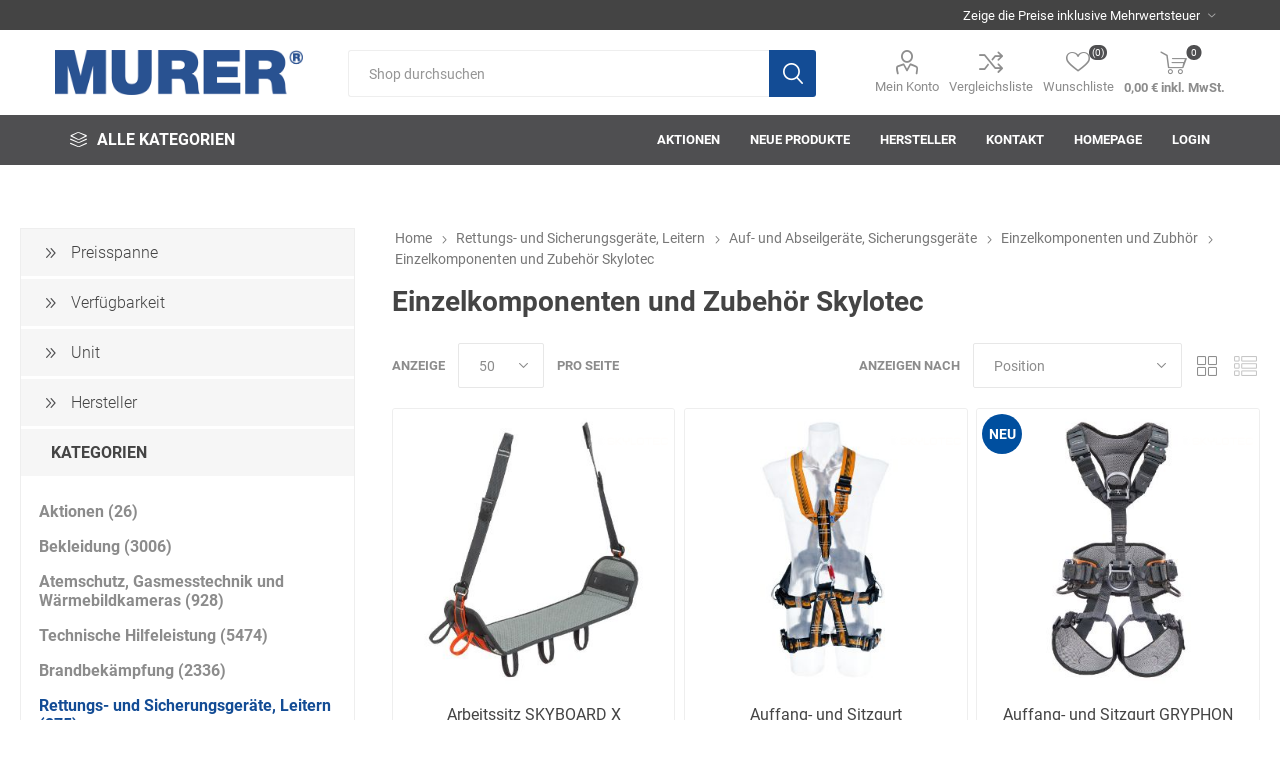

--- FILE ---
content_type: text/html; charset=utf-8
request_url: https://shop.murer-feuerschutz.de/einzelkomponenten-und-zubeh%C3%B6r-skylotec
body_size: 601555
content:
<!DOCTYPE html><html lang=de dir=ltr class=html-category-page><head><title>Einzelkomponenten und Zubeh&#xF6;r Skylotec. MURER-Feuerschutz Online-Shop</title><meta charset=UTF-8><meta name=description content=""><meta name=keywords content=""><meta name=generator content=nopCommerce><meta name=viewport content="width=device-width, initial-scale=1.0, minimum-scale=1.0, maximum-scale=2.0"><link rel=preload as=font href=/Themes/Emporium/Content/icons/emporium-icons.woff crossorigin><link rel=preload as=font href=/Themes/Emporium/Content/fonts/roboto-regular-webfont.woff crossorigin><link rel=stylesheet href="/css/Category.Head.styles.css?v=xt8azwVhvU7zgVUGbwxXEkbr1XE"><link rel=canonical href=https://shop.murer-feuerschutz.de/einzelkomponenten-und-zubeh%c3%b6r-skylotec><link rel="shortcut icon" href=/icons/icons_0/favicon.ico><body class=category-page-body><div class=ajax-loading-block-window style=display:none></div><div id=dialog-notifications-success title=Benachrichtigung style=display:none></div><div id=dialog-notifications-error title=Fehler style=display:none></div><div id=dialog-notifications-warning title=Warnung style=display:none></div><div id=bar-notification class=bar-notification-container data-close=Schließen></div><!--[if lte IE 8]><div style=clear:both;height:59px;text-align:center;position:relative><a href=http://www.microsoft.com/windows/internet-explorer/default.aspx target=_blank> <img src=/Themes/Emporium/Content/img/ie_warning.jpg height=42 width=820 alt="You are using an outdated browser. For a faster, safer browsing experience, upgrade for free today."> </a></div><![endif]--><div class=master-wrapper-page><div class=responsive-nav-wrapper-parent><div class=responsive-nav-wrapper><div class=menu-title><span>Menu</span></div><div class=search-wrap><span>Suchergebnisliste</span></div><div class=mobile-logo><a href="/" class=logo> <img alt=MURER-Feuerschutz title=MURER-Feuerschutz src=https://shop.murer-feuerschutz.de/images/thumbs/0049191_murer_logo_600x109px.png></a></div><div class=shopping-cart-link></div><div class=personal-button id=header-links-opener><span>Personal menu</span></div></div></div><div class=header><div class=header-upper><div class=header-selectors-wrapper><div class="tax-display-type-selector desktop"><select id=customerTaxType name=customerTaxType onchange=setLocation(this.value) aria-label=Steuerauswahl><option selected value="https://shop.murer-feuerschutz.de/changetaxtype/0?returnUrl=%2Feinzelkomponenten-und-zubeh%25C3%25B6r-skylotec">Zeige die Preise inklusive Mehrwertsteuer<option value="https://shop.murer-feuerschutz.de/changetaxtype/10?returnUrl=%2Feinzelkomponenten-und-zubeh%25C3%25B6r-skylotec">Zeige die Preise ohne Mehrwertsteuer</select></div><div class="tax-display-type-selector mobile mobile-selector"><div class="current-tax-type-selector selector-title">Zeige die Preise inklusive Mehrwertsteuer</div><div class="current-tax-type-selector-options mobile-collapse"><div class=selector-options-item><input type=radio name=tax-type-selector id=currency-0 value="https://shop.murer-feuerschutz.de/changetaxtype/0?returnUrl=%2Feinzelkomponenten-und-zubeh%25C3%25B6r-skylotec" onclick=setLocation(this.value) checked> <label for=currency-0>Zeige die Preise inklusive Mehrwertsteuer</label></div><div class=selector-options-item><input type=radio name=tax-type-selector id=currency-1 value="https://shop.murer-feuerschutz.de/changetaxtype/10?returnUrl=%2Feinzelkomponenten-und-zubeh%25C3%25B6r-skylotec" onclick=setLocation(this.value)> <label for=currency-1>Zeige die Preise ohne Mehrwertsteuer</label></div></div></div></div></div><div class=header-lower><div class=header-logo><a href="/" class=logo> <img alt=MURER-Feuerschutz title=MURER-Feuerschutz src=https://shop.murer-feuerschutz.de/images/thumbs/0049191_murer_logo_600x109px.png></a></div><div class="search-box store-search-box"><div class=close-side-menu><span class=close-side-menu-text>Shop durchsuchen</span> <span class=close-side-menu-btn>Close</span></div><form method=get id=small-search-box-form action=/search><input type=text class=search-box-text id=small-searchterms autocomplete=off name=q placeholder="Shop durchsuchen" aria-label="Shop durchsuchen"> <button type=submit class="button-1 search-box-button">Suchen</button></form></div><div class=header-links-wrapper><div class=header-links><ul><li><a href=/customer/info class="ico-account opener" data-loginurl=/login>Mein Konto</a><div class="profile-menu-box login-form-in-header"><div class=close-side-menu><span class=close-side-menu-text>Mein Konto</span> <span class=close-side-menu-btn>Close</span></div><div class=header-form-holder><a href="/register?returnUrl=%2Feinzelkomponenten-und-zubeh%25C3%25B6r-skylotec" class=ico-register>Registrierung</a> <a href="/login?returnUrl=%2Feinzelkomponenten-und-zubeh%25C3%25B6r-skylotec" class=ico-login>Anmelden</a></div></div><li><a href=/compareproducts class=ico-compare>Vergleichsliste</a><li><a href=/wishlist class=ico-wishlist> <span class=wishlist-label>Wunschliste</span> <span class=wishlist-qty>(0)</span> </a></ul><div class=mobile-flyout-wrapper><div class=close-side-menu><span class=close-side-menu-text>Warenkorb</span> <span class=close-side-menu-btn>Close</span></div><div id=flyout-cart class=flyout-cart data-removeitemfromcarturl=/EmporiumTheme/RemoveItemFromCart data-flyoutcarturl=/EmporiumTheme/FlyoutShoppingCart><div id=topcartlink><a href=/cart class=ico-cart> <span class=cart-qty>0</span> <span class=cart-label> 0,00 € inkl. MwSt. </span> </a></div><div class=mini-shopping-cart><div class=flyout-cart-scroll-area><p>Sie haben keine Artikel im Warenkorb.</div></div></div></div></div></div></div><div class=header-menu-parent><div class="header-menu categories-in-side-panel"><div class=category-navigation-list-wrapper><span class=category-navigation-title>Alle Kategorien</span><ul class="category-navigation-list sticky-flyout"></ul></div><div class=close-menu><span class=close-menu-text>Menu</span> <span class=close-menu-btn>Close</span></div><ul class=mega-menu data-isrtlenabled=false data-enableclickfordropdown=false><li><a href=/aktionen title=Aktionen><span> Aktionen</span></a><li><a href=/newproducts title="Neue Produkte"><span> Neue Produkte</span></a><li class="has-sublist with-dropdown-in-grid"><a class=with-subcategories href=/manufacturer/all title=Hersteller><span>Hersteller</span></a><div class="dropdown manufacturers fullWidth boxes-10"><div class=row-wrapper><div class=row><div class=box><div class=picture><a class=manufacturer href=/ace-tec title=ace-tec> <img class=lazy src="[data-uri]" data-original=https://shop.murer-feuerschutz.de/images/thumbs/0047397_ace-tec.png alt="Bild für Kategorie ace-tec" title="Bild für Kategorie ace-tec"> </a></div><div class=title><a class=manufacturer href=/ace-tec title=ace-tec><span>ace-tec</span></a></div></div><div class=box><div class=picture><a class=manufacturer href=/instagrid title=Instagrid> <img class=lazy src="[data-uri]" data-original=https://shop.murer-feuerschutz.de/images/thumbs/0048840_instagrid.png alt="Bild für Kategorie Instagrid" title="Bild für Kategorie Instagrid"> </a></div><div class=title><a class=manufacturer href=/instagrid title=Instagrid><span>Instagrid</span></a></div></div><div class=box><div class=picture><a class=manufacturer href=/3m title=3M> <img class=lazy src="[data-uri]" data-original=https://shop.murer-feuerschutz.de/images/thumbs/0046313_3m.png alt="Bild für Kategorie 3M" title="Bild für Kategorie 3M"> </a></div><div class=title><a class=manufacturer href=/3m title=3M><span>3M</span></a></div></div><div class=box><div class=picture><a class=manufacturer href=/3s-arbeitsschutz title=3S-Arbeitsschutz> <img class=lazy src="[data-uri]" data-original=https://shop.murer-feuerschutz.de/images/thumbs/0046314_3s-arbeitsschutz.png alt="Bild für Kategorie 3S-Arbeitsschutz" title="Bild für Kategorie 3S-Arbeitsschutz"> </a></div><div class=title><a class=manufacturer href=/3s-arbeitsschutz title=3S-Arbeitsschutz><span>3S-Arbeitsschutz</span></a></div></div><div class=box><div class=picture><a class=manufacturer href=/ab-in-die-box title=ab-in-die-box> <img class=lazy src="[data-uri]" data-original=https://shop.murer-feuerschutz.de/images/thumbs/0046315_ab-in-die-box.png alt="Bild für Kategorie ab-in-die-box" title="Bild für Kategorie ab-in-die-box"> </a></div><div class=title><a class=manufacturer href=/ab-in-die-box title=ab-in-die-box><span>ab-in-die-box</span></a></div></div><div class=box><div class=picture><a class=manufacturer href=/acculux title=Acculux> <img class=lazy src="[data-uri]" data-original=https://shop.murer-feuerschutz.de/images/thumbs/0001294_acculux.png alt="Bild für Kategorie Acculux" title="Bild für Kategorie Acculux"> </a></div><div class=title><a class=manufacturer href=/acculux title=Acculux><span>Acculux</span></a></div></div><div class=box><div class=picture><a class=manufacturer href=/afw-stickerei title="AFW Stickerei"> <img class=lazy src="[data-uri]" data-original=https://shop.murer-feuerschutz.de/images/thumbs/0046316_afw-stickerei.png alt="Bild für Kategorie AFW Stickerei" title="Bild für Kategorie AFW Stickerei"> </a></div><div class=title><a class=manufacturer href=/afw-stickerei title="AFW Stickerei"><span>AFW Stickerei</span></a></div></div><div class=box><div class=picture><a class=manufacturer href=/aha-effekt title="AHA! Effekt"> <img class=lazy src="[data-uri]" data-original=https://shop.murer-feuerschutz.de/images/thumbs/0046317_aha-effekt.png alt="Bild für Kategorie AHA! Effekt" title="Bild für Kategorie AHA! Effekt"> </a></div><div class=title><a class=manufacturer href=/aha-effekt title="AHA! Effekt"><span>AHA! Effekt</span></a></div></div><div class=box><div class=picture><a class=manufacturer href=/akkuplanet title=Akkuplanet> <img class=lazy src="[data-uri]" data-original=https://shop.murer-feuerschutz.de/images/thumbs/0046319_akkuplanet.png alt="Bild für Kategorie Akkuplanet" title="Bild für Kategorie Akkuplanet"> </a></div><div class=title><a class=manufacturer href=/akkuplanet title=Akkuplanet><span>Akkuplanet</span></a></div></div><div class=box><div class=picture><a class=manufacturer href=/albert-kuhn title="Albert Kuhn"> <img class=lazy src="[data-uri]" data-original=https://shop.murer-feuerschutz.de/images/thumbs/0046320_albert-kuhn.png alt="Bild für Kategorie Albert Kuhn" title="Bild für Kategorie Albert Kuhn"> </a></div><div class=title><a class=manufacturer href=/albert-kuhn title="Albert Kuhn"><span>Albert Kuhn</span></a></div></div></div><div class=row><div class=box><div class=picture><a class=manufacturer href=/schwei%C3%9Fservice-artur-ziegler title="Schweißservice Artur Ziegler "> <img class=lazy src="[data-uri]" data-original=https://shop.murer-feuerschutz.de/images/thumbs/0048858_schweisservice-artur-ziegler.png alt="Bild für Kategorie Schweißservice Artur Ziegler " title="Bild für Kategorie Schweißservice Artur Ziegler "> </a></div><div class=title><a class=manufacturer href=/schwei%C3%9Fservice-artur-ziegler title="Schweißservice Artur Ziegler "><span>Schwei&#xDF;service Artur Ziegler </span></a></div></div><div class=box><div class=picture><a class=manufacturer href=/alfred-schneider title="Alfred Schneider"> <img class=lazy src="[data-uri]" data-original=https://shop.murer-feuerschutz.de/images/default-image.png alt="Bild für Kategorie Alfred Schneider" title="Bild für Kategorie Alfred Schneider"> </a></div><div class=title><a class=manufacturer href=/alfred-schneider title="Alfred Schneider"><span>Alfred Schneider</span></a></div></div><div class=box><div class=picture><a class=manufacturer href=/altec title=ALTEC> <img class=lazy src="[data-uri]" data-original=https://shop.murer-feuerschutz.de/images/thumbs/0046322_altec.png alt="Bild für Kategorie ALTEC" title="Bild für Kategorie ALTEC"> </a></div><div class=title><a class=manufacturer href=/altec title=ALTEC><span>ALTEC</span></a></div></div><div class=box><div class=picture><a class=manufacturer href=/alwit-2 title=Alwit> <img class=lazy src="[data-uri]" data-original=https://shop.murer-feuerschutz.de/images/thumbs/0046323_alwit.png alt="Bild für Kategorie Alwit" title="Bild für Kategorie Alwit"> </a></div><div class=title><a class=manufacturer href=/alwit-2 title=Alwit><span>Alwit</span></a></div></div><div class=box><div class=picture><a class=manufacturer href=/armatherm title=Armatherm> <img class=lazy src="[data-uri]" data-original=https://shop.murer-feuerschutz.de/images/thumbs/0046324_armatherm.png alt="Bild für Kategorie Armatherm" title="Bild für Kategorie Armatherm"> </a></div><div class=title><a class=manufacturer href=/armatherm title=Armatherm><span>Armatherm</span></a></div></div><div class=box><div class=picture><a class=manufacturer href=/asatex title=Asatex> <img class=lazy src="[data-uri]" data-original=https://shop.murer-feuerschutz.de/images/thumbs/0046325_asatex.png alt="Bild für Kategorie Asatex" title="Bild für Kategorie Asatex"> </a></div><div class=title><a class=manufacturer href=/asatex title=Asatex><span>Asatex</span></a></div></div><div class=box><div class=picture><a class=manufacturer href=/ask%C3%B6-2 title=askö> <img class=lazy src="[data-uri]" data-original=https://shop.murer-feuerschutz.de/images/thumbs/0046326_asko.png alt="Bild für Kategorie askö" title="Bild für Kategorie askö"> </a></div><div class=title><a class=manufacturer href=/ask%C3%B6-2 title=askö><span>ask&#xF6;</span></a></div></div><div class=box><div class=picture><a class=manufacturer href=/asm-schulungen title="ASM Schulungen"> <img class=lazy src="[data-uri]" data-original=https://shop.murer-feuerschutz.de/images/thumbs/0046327_asm-schulungen.png alt="Bild für Kategorie ASM Schulungen" title="Bild für Kategorie ASM Schulungen"> </a></div><div class=title><a class=manufacturer href=/asm-schulungen title="ASM Schulungen"><span>ASM Schulungen</span></a></div></div><div class=box><div class=picture><a class=manufacturer href=/asomo title=asomo> <img class=lazy src="[data-uri]" data-original=https://shop.murer-feuerschutz.de/images/thumbs/0046328_asomo.png alt="Bild für Kategorie asomo" title="Bild für Kategorie asomo"> </a></div><div class=title><a class=manufacturer href=/asomo title=asomo><span>asomo</span></a></div></div><div class=box><div class=picture><a class=manufacturer href=/auer title=Auer> <img class=lazy src="[data-uri]" data-original=https://shop.murer-feuerschutz.de/images/thumbs/0046329_auer.png alt="Bild für Kategorie Auer" title="Bild für Kategorie Auer"> </a></div><div class=title><a class=manufacturer href=/auer title=Auer><span>Auer</span></a></div></div></div><div class=row><div class=box><div class=picture><a class=manufacturer href=/automess title=automess> <img class=lazy src="[data-uri]" data-original=https://shop.murer-feuerschutz.de/images/thumbs/0046330_automess.png alt="Bild für Kategorie automess" title="Bild für Kategorie automess"> </a></div><div class=title><a class=manufacturer href=/automess title=automess><span>automess</span></a></div></div><div class=box><div class=picture><a class=manufacturer href=/avv title=AVV> <img class=lazy src="[data-uri]" data-original=https://shop.murer-feuerschutz.de/images/thumbs/0046331_avv.png alt="Bild für Kategorie AVV" title="Bild für Kategorie AVV"> </a></div><div class=title><a class=manufacturer href=/avv title=AVV><span>AVV</span></a></div></div><div class=box><div class=picture><a class=manufacturer href=/awg title=AWG> <img class=lazy src="[data-uri]" data-original=https://shop.murer-feuerschutz.de/images/thumbs/0046332_awg.png alt="Bild für Kategorie AWG" title="Bild für Kategorie AWG"> </a></div><div class=title><a class=manufacturer href=/awg title=AWG><span>AWG</span></a></div></div><div class=box><div class=picture><a class=manufacturer href=/axcom title=Axcom> <img class=lazy src="[data-uri]" data-original=https://shop.murer-feuerschutz.de/images/thumbs/0046333_axcom.png alt="Bild für Kategorie Axcom" title="Bild für Kategorie Axcom"> </a></div><div class=title><a class=manufacturer href=/axcom title=Axcom><span>Axcom</span></a></div></div><div class=box><div class=picture><a class=manufacturer href=/bako-logistiksysteme title="Bako Logistiksysteme"> <img class=lazy src="[data-uri]" data-original=https://shop.murer-feuerschutz.de/images/thumbs/0044058_bako-logistiksysteme.png alt="Bild für Kategorie Bako Logistiksysteme" title="Bild für Kategorie Bako Logistiksysteme"> </a></div><div class=title><a class=manufacturer href=/bako-logistiksysteme title="Bako Logistiksysteme"><span>Bako Logistiksysteme</span></a></div></div><div class=box><div class=picture><a class=manufacturer href=/bandelin title=Bandelin> <img class=lazy src="[data-uri]" data-original=https://shop.murer-feuerschutz.de/images/thumbs/0046335_bandelin.png alt="Bild für Kategorie Bandelin" title="Bild für Kategorie Bandelin"> </a></div><div class=title><a class=manufacturer href=/bandelin title=Bandelin><span>Bandelin</span></a></div></div><div class=box><div class=picture><a class=manufacturer href=/bandle title=Bandle> <img class=lazy src="[data-uri]" data-original=https://shop.murer-feuerschutz.de/images/thumbs/0046336_bandle.png alt="Bild für Kategorie Bandle" title="Bild für Kategorie Bandle"> </a></div><div class=title><a class=manufacturer href=/bandle title=Bandle><span>Bandle</span></a></div></div><div class=box><div class=picture><a class=manufacturer href=/bartelsrieger title=BartelsRieger> <img class=lazy src="[data-uri]" data-original=https://shop.murer-feuerschutz.de/images/thumbs/0046337_bartelsrieger.png alt="Bild für Kategorie BartelsRieger" title="Bild für Kategorie BartelsRieger"> </a></div><div class=title><a class=manufacturer href=/bartelsrieger title=BartelsRieger><span>BartelsRieger</span></a></div></div><div class=box><div class=picture><a class=manufacturer href=/barth-feuerwehrtechnik title="Barth "> <img class=lazy src="[data-uri]" data-original=https://shop.murer-feuerschutz.de/images/thumbs/0046338_barth.png alt="Bild für Kategorie Barth " title="Bild für Kategorie Barth "> </a></div><div class=title><a class=manufacturer href=/barth-feuerwehrtechnik title="Barth "><span>Barth </span></a></div></div><div class=box><div class=picture><a class=manufacturer href=/beal title=Beal> <img class=lazy src="[data-uri]" data-original=https://shop.murer-feuerschutz.de/images/thumbs/0046343_beal.png alt="Bild für Kategorie Beal" title="Bild für Kategorie Beal"> </a></div><div class=title><a class=manufacturer href=/beal title=Beal><span>Beal</span></a></div></div></div><div class=row><div class=box><div class=picture><a class=manufacturer href=/bender title=Bender> <img class=lazy src="[data-uri]" data-original=https://shop.murer-feuerschutz.de/images/thumbs/0046345_bender.png alt="Bild für Kategorie Bender" title="Bild für Kategorie Bender"> </a></div><div class=title><a class=manufacturer href=/bender title=Bender><span>Bender</span></a></div></div><div class=box><div class=picture><a class=manufacturer href=/benning title=Benning> <img class=lazy src="[data-uri]" data-original=https://shop.murer-feuerschutz.de/images/thumbs/0046346_benning.png alt="Bild für Kategorie Benning" title="Bild für Kategorie Benning"> </a></div><div class=title><a class=manufacturer href=/benning title=Benning><span>Benning</span></a></div></div><div class=box><div class=picture><a class=manufacturer href=/beos title=Beos> <img class=lazy src="[data-uri]" data-original=https://shop.murer-feuerschutz.de/images/thumbs/0046347_beos.png alt="Bild für Kategorie Beos" title="Bild für Kategorie Beos"> </a></div><div class=title><a class=manufacturer href=/beos title=Beos><span>Beos</span></a></div></div><div class=box><div class=picture><a class=manufacturer href=/bethje title=Bethje> <img class=lazy src="[data-uri]" data-original=https://shop.murer-feuerschutz.de/images/thumbs/0046348_bethje.png alt="Bild für Kategorie Bethje" title="Bild für Kategorie Bethje"> </a></div><div class=title><a class=manufacturer href=/bethje title=Bethje><span>Bethje</span></a></div></div><div class=box><div class=picture><a class=manufacturer href=/bieri title=Bieri> <img class=lazy src="[data-uri]" data-original=https://shop.murer-feuerschutz.de/images/thumbs/0046349_bieri.png alt="Bild für Kategorie Bieri" title="Bild für Kategorie Bieri"> </a></div><div class=title><a class=manufacturer href=/bieri title=Bieri><span>Bieri</span></a></div></div><div class=box><div class=picture><a class=manufacturer href=/big-arbeitsschutz title="BIG Arbeitsschutz"> <img class=lazy src="[data-uri]" data-original=https://shop.murer-feuerschutz.de/images/thumbs/0046350_big-arbeitsschutz.png alt="Bild für Kategorie BIG Arbeitsschutz" title="Bild für Kategorie BIG Arbeitsschutz"> </a></div><div class=title><a class=manufacturer href=/big-arbeitsschutz title="BIG Arbeitsschutz"><span>BIG Arbeitsschutz</span></a></div></div><div class=box><div class=picture><a class=manufacturer href=/big-fire-b.-s.-bel%C3%BCftungs-gmbh title="Big Fire (B. S. Belüftungs-GmbH)"> <img class=lazy src="[data-uri]" data-original=https://shop.murer-feuerschutz.de/images/thumbs/0046351_big-fire-b.-s.-beluftungs-gmbh.png alt="Bild für Kategorie Big Fire (B. S. Belüftungs-GmbH)" title="Bild für Kategorie Big Fire (B. S. Belüftungs-GmbH)"> </a></div><div class=title><a class=manufacturer href=/big-fire-b.-s.-bel%C3%BCftungs-gmbh title="Big Fire (B. S. Belüftungs-GmbH)"><span>Big Fire (B. S. Bel&#xFC;ftungs-GmbH)</span></a></div></div><div class=box><div class=picture><a class=manufacturer href=/binder title=Binder> <img class=lazy src="[data-uri]" data-original=https://shop.murer-feuerschutz.de/images/thumbs/0046352_binder.png alt="Bild für Kategorie Binder" title="Bild für Kategorie Binder"> </a></div><div class=title><a class=manufacturer href=/binder title=Binder><span>Binder</span></a></div></div><div class=box><div class=picture><a class=manufacturer href=/bioex title=Bioex> <img class=lazy src="[data-uri]" data-original=https://shop.murer-feuerschutz.de/images/thumbs/0001322_bioex.png alt="Bild für Kategorie Bioex" title="Bild für Kategorie Bioex"> </a></div><div class=title><a class=manufacturer href=/bioex title=Bioex><span>Bioex</span></a></div></div><div class=box><div class=picture><a class=manufacturer href=/bito title=Bito> <img class=lazy src="[data-uri]" data-original=https://shop.murer-feuerschutz.de/images/thumbs/0046354_bito.png alt="Bild für Kategorie Bito" title="Bild für Kategorie Bito"> </a></div><div class=title><a class=manufacturer href=/bito title=Bito><span>Bito</span></a></div></div></div><div class=row><div class=box><div class=picture><a class=manufacturer href=/bmi title="BMI "> <img class=lazy src="[data-uri]" data-original=https://shop.murer-feuerschutz.de/images/thumbs/0046356_bmi.png alt="Bild für Kategorie BMI " title="Bild für Kategorie BMI "> </a></div><div class=title><a class=manufacturer href=/bmi title="BMI "><span>BMI </span></a></div></div><div class=box><div class=picture><a class=manufacturer href=/bockermann title=Bockermann> <img class=lazy src="[data-uri]" data-original=https://shop.murer-feuerschutz.de/images/thumbs/0046357_bockermann.png alt="Bild für Kategorie Bockermann" title="Bild für Kategorie Bockermann"> </a></div><div class=title><a class=manufacturer href=/bockermann title=Bockermann><span>Bockermann</span></a></div></div><div class=box><div class=picture><a class=manufacturer href=/boorberg title=Boorberg> <img class=lazy src="[data-uri]" data-original=https://shop.murer-feuerschutz.de/images/thumbs/0046359_boorberg.png alt="Bild für Kategorie Boorberg" title="Bild für Kategorie Boorberg"> </a></div><div class=title><a class=manufacturer href=/boorberg title=Boorberg><span>Boorberg</span></a></div></div><div class=box><div class=picture><a class=manufacturer href=/bos-tec title=BOS-Tec> <img class=lazy src="[data-uri]" data-original=https://shop.murer-feuerschutz.de/images/thumbs/0046361_bos-tec.png alt="Bild für Kategorie BOS-Tec" title="Bild für Kategorie BOS-Tec"> </a></div><div class=title><a class=manufacturer href=/bos-tec title=BOS-Tec><span>BOS-Tec</span></a></div></div><div class=box><div class=picture><a class=manufacturer href=/bosch-2 title=BOSCH> <img class=lazy src="[data-uri]" data-original=https://shop.murer-feuerschutz.de/images/thumbs/0046362_bosch.png alt="Bild für Kategorie BOSCH" title="Bild für Kategorie BOSCH"> </a></div><div class=title><a class=manufacturer href=/bosch-2 title=BOSCH><span>BOSCH</span></a></div></div><div class=box><div class=picture><a class=manufacturer href=/brandschutztechnik-m%C3%BCller-2 title="Brandschutztechnik Müller"> <img class=lazy src="[data-uri]" data-original=https://shop.murer-feuerschutz.de/images/thumbs/0045057_brandschutztechnik-muller.png alt="Bild für Kategorie Brandschutztechnik Müller" title="Bild für Kategorie Brandschutztechnik Müller"> </a></div><div class=title><a class=manufacturer href=/brandschutztechnik-m%C3%BCller-2 title="Brandschutztechnik Müller"><span>Brandschutztechnik M&#xFC;ller</span></a></div></div><div class=box><div class=picture><a class=manufacturer href=/brandschutztechnik-m%C3%BCller title="Brandschutztechnik Müller"> <img class=lazy src="[data-uri]" data-original=https://shop.murer-feuerschutz.de/images/thumbs/0001359_brandschutztechnik-muller.png alt="Bild für Kategorie Brandschutztechnik Müller" title="Bild für Kategorie Brandschutztechnik Müller"> </a></div><div class=title><a class=manufacturer href=/brandschutztechnik-m%C3%BCller title="Brandschutztechnik Müller"><span>Brandschutztechnik M&#xFC;ller</span></a></div></div><div class=box><div class=picture><a class=manufacturer href=/braucke title=Braucke> <img class=lazy src="[data-uri]" data-original=https://shop.murer-feuerschutz.de/images/thumbs/0046363_braucke.png alt="Bild für Kategorie Braucke" title="Bild für Kategorie Braucke"> </a></div><div class=title><a class=manufacturer href=/braucke title=Braucke><span>Braucke</span></a></div></div><div class=box><div class=picture><a class=manufacturer href=/bst-brandschutztechnik title="BST Brandschutztechnik"> <img class=lazy src="[data-uri]" data-original=https://shop.murer-feuerschutz.de/images/thumbs/0046364_bst-brandschutztechnik.png alt="Bild für Kategorie BST Brandschutztechnik" title="Bild für Kategorie BST Brandschutztechnik"> </a></div><div class=title><a class=manufacturer href=/bst-brandschutztechnik title="BST Brandschutztechnik"><span>BST Brandschutztechnik</span></a></div></div><div class=box><div class=picture><a class=manufacturer href=/b%C3%BCckling-dreinaht title="Bücking dreinaht"> <img class=lazy src="[data-uri]" data-original=https://shop.murer-feuerschutz.de/images/thumbs/0001306_bucking-dreinaht.png alt="Bild für Kategorie Bücking dreinaht" title="Bild für Kategorie Bücking dreinaht"> </a></div><div class=title><a class=manufacturer href=/b%C3%BCckling-dreinaht title="Bücking dreinaht"><span>B&#xFC;cking dreinaht</span></a></div></div></div><div class=row><div class=box><div class=picture><a class=manufacturer href=/buhl title=Buhl> <img class=lazy src="[data-uri]" data-original=https://shop.murer-feuerschutz.de/images/thumbs/0046365_buhl.png alt="Bild für Kategorie Buhl" title="Bild für Kategorie Buhl"> </a></div><div class=title><a class=manufacturer href=/buhl title=Buhl><span>Buhl</span></a></div></div><div class=box><div class=picture><a class=manufacturer href=/bunkowski title="Bunkowski "> <img class=lazy src="[data-uri]" data-original=https://shop.murer-feuerschutz.de/images/thumbs/0046366_bunkowski.png alt="Bild für Kategorie Bunkowski " title="Bild für Kategorie Bunkowski "> </a></div><div class=title><a class=manufacturer href=/bunkowski title="Bunkowski "><span>Bunkowski </span></a></div></div><div class=box><div class=picture><a class=manufacturer href=/bussard title=Bussard> <img class=lazy src="[data-uri]" data-original=https://shop.murer-feuerschutz.de/images/thumbs/0046367_bussard.png alt="Bild für Kategorie Bussard" title="Bild für Kategorie Bussard"> </a></div><div class=title><a class=manufacturer href=/bussard title=Bussard><span>Bussard</span></a></div></div><div class=box><div class=picture><a class=manufacturer href=/b%C3%BCttner title=Büttner> <img class=lazy src="[data-uri]" data-original=https://shop.murer-feuerschutz.de/images/thumbs/0047636_buttner.png alt="Bild für Kategorie Büttner" title="Bild für Kategorie Büttner"> </a></div><div class=title><a class=manufacturer href=/b%C3%BCttner title=Büttner><span>B&#xFC;ttner</span></a></div></div><div class=box><div class=picture><a class=manufacturer href=/c.a.m.p.-spa title=camp> <img class=lazy src="[data-uri]" data-original=https://shop.murer-feuerschutz.de/images/thumbs/0038671_camp.png alt="Bild für Kategorie camp" title="Bild für Kategorie camp"> </a></div><div class=title><a class=manufacturer href=/c.a.m.p.-spa title=camp><span>camp</span></a></div></div><div class=box><div class=picture><a class=manufacturer href=/care-construction title="Care Construction"> <img class=lazy src="[data-uri]" data-original=https://shop.murer-feuerschutz.de/images/thumbs/0046369_care-construction.png alt="Bild für Kategorie Care Construction" title="Bild für Kategorie Care Construction"> </a></div><div class=title><a class=manufacturer href=/care-construction title="Care Construction"><span>Care Construction</span></a></div></div><div class=box><div class=picture><a class=manufacturer href=/carl-fritz title="Carl Fritz"> <img class=lazy src="[data-uri]" data-original=https://shop.murer-feuerschutz.de/images/thumbs/0046370_carl-fritz.png alt="Bild für Kategorie Carl Fritz" title="Bild für Kategorie Carl Fritz"> </a></div><div class=title><a class=manufacturer href=/carl-fritz title="Carl Fritz"><span>Carl Fritz</span></a></div></div><div class=box><div class=picture><a class=manufacturer href=/cemo title=Cemo> <img class=lazy src="[data-uri]" data-original=https://shop.murer-feuerschutz.de/images/thumbs/0046372_cemo.png alt="Bild für Kategorie Cemo" title="Bild für Kategorie Cemo"> </a></div><div class=title><a class=manufacturer href=/cemo title=Cemo><span>Cemo</span></a></div></div><div class=box><div class=picture><a class=manufacturer href=/ceotronics title=Ceotronics> <img class=lazy src="[data-uri]" data-original=https://shop.murer-feuerschutz.de/images/thumbs/0046373_ceotronics.png alt="Bild für Kategorie Ceotronics" title="Bild für Kategorie Ceotronics"> </a></div><div class=title><a class=manufacturer href=/ceotronics title=Ceotronics><span>Ceotronics</span></a></div></div><div class=box><div class=picture><a class=manufacturer href=/cer112 title=Cer112> <img class=lazy src="[data-uri]" data-original=https://shop.murer-feuerschutz.de/images/thumbs/0046374_cer112.png alt="Bild für Kategorie Cer112" title="Bild für Kategorie Cer112"> </a></div><div class=title><a class=manufacturer href=/cer112 title=Cer112><span>Cer112</span></a></div></div></div><div class=row><div class=box><div class=picture><a class=manufacturer href=/comazo title=comazo> <img class=lazy src="[data-uri]" data-original=https://shop.murer-feuerschutz.de/images/thumbs/0001301_comazo.png alt="Bild für Kategorie comazo" title="Bild für Kategorie comazo"> </a></div><div class=title><a class=manufacturer href=/comazo title=comazo><span>comazo</span></a></div></div><div class=box><div class=picture><a class=manufacturer href=/comfort-medical title="Comfort Medical"> <img class=lazy src="[data-uri]" data-original=https://shop.murer-feuerschutz.de/images/thumbs/0046376_comfort-medical.png alt="Bild für Kategorie Comfort Medical" title="Bild für Kategorie Comfort Medical"> </a></div><div class=title><a class=manufacturer href=/comfort-medical title="Comfort Medical"><span>Comfort Medical</span></a></div></div><div class=box><div class=picture><a class=manufacturer href=/contradis title=contradis> <img class=lazy src="[data-uri]" data-original=https://shop.murer-feuerschutz.de/images/thumbs/0046378_contradis.png alt="Bild für Kategorie contradis" title="Bild für Kategorie contradis"> </a></div><div class=title><a class=manufacturer href=/contradis title=contradis><span>contradis</span></a></div></div><div class=box><div class=picture><a class=manufacturer href=/cp-m%C3%B6belsysteme title="CP Möbelsysteme"> <img class=lazy src="[data-uri]" data-original=https://shop.murer-feuerschutz.de/images/thumbs/0046379_cp-mobelsysteme.png alt="Bild für Kategorie CP Möbelsysteme" title="Bild für Kategorie CP Möbelsysteme"> </a></div><div class=title><a class=manufacturer href=/cp-m%C3%B6belsysteme title="CP Möbelsysteme"><span>CP M&#xF6;belsysteme</span></a></div></div><div class=box><div class=picture><a class=manufacturer href=/crane title=CRANE®> <img class=lazy src="[data-uri]" data-original=https://shop.murer-feuerschutz.de/images/thumbs/0001308_crane.png alt="Bild für Kategorie CRANE®" title="Bild für Kategorie CRANE®"> </a></div><div class=title><a class=manufacturer href=/crane title=CRANE®><span>CRANE&#xAE;</span></a></div></div><div class=box><div class=picture><a class=manufacturer href=/deiss title=Deiss> <img class=lazy src="[data-uri]" data-original=https://shop.murer-feuerschutz.de/images/thumbs/0046380_deiss.png alt="Bild für Kategorie Deiss" title="Bild für Kategorie Deiss"> </a></div><div class=title><a class=manufacturer href=/deiss title=Deiss><span>Deiss</span></a></div></div><div class=box><div class=picture><a class=manufacturer href=/der-klassiker-2 title="Der Klassiker"> <img class=lazy src="[data-uri]" data-original=https://shop.murer-feuerschutz.de/images/thumbs/0046381_der-klassiker.png alt="Bild für Kategorie Der Klassiker" title="Bild für Kategorie Der Klassiker"> </a></div><div class=title><a class=manufacturer href=/der-klassiker-2 title="Der Klassiker"><span>Der Klassiker</span></a></div></div><div class=box><div class=picture><a class=manufacturer href=/der-klassiker title="Der Klassiker"> <img class=lazy src="[data-uri]" data-original=https://shop.murer-feuerschutz.de/images/thumbs/0046382_der-klassiker.png alt="Bild für Kategorie Der Klassiker" title="Bild für Kategorie Der Klassiker"> </a></div><div class=title><a class=manufacturer href=/der-klassiker title="Der Klassiker"><span>Der Klassiker</span></a></div></div><div class=box><div class=picture><a class=manufacturer href=/dermapurge title=DermaPurge> <img class=lazy src="[data-uri]" data-original=https://shop.murer-feuerschutz.de/images/thumbs/0022889_dermapurge.png alt="Bild für Kategorie DermaPurge" title="Bild für Kategorie DermaPurge"> </a></div><div class=title><a class=manufacturer href=/dermapurge title=DermaPurge><span>DermaPurge</span></a></div></div><div class=box><div class=picture><a class=manufacturer href=/dieflex title=DIEFLEX> <img class=lazy src="[data-uri]" data-original=https://shop.murer-feuerschutz.de/images/thumbs/0046383_dieflex.png alt="Bild für Kategorie DIEFLEX" title="Bild für Kategorie DIEFLEX"> </a></div><div class=title><a class=manufacturer href=/dieflex title=DIEFLEX><span>DIEFLEX</span></a></div></div></div><div class=row><div class=box><div class=picture><a class=manufacturer href=/dietrich-co. title="Dietrich &amp; Co."> <img class=lazy src="[data-uri]" data-original=https://shop.murer-feuerschutz.de/images/thumbs/0046384_dietrich-co..png alt="Bild für Kategorie Dietrich &amp; Co." title="Bild für Kategorie Dietrich &amp; Co."> </a></div><div class=title><a class=manufacturer href=/dietrich-co. title="Dietrich &amp; Co."><span>Dietrich &amp; Co.</span></a></div></div><div class=box><div class=picture><a class=manufacturer href=/dietrich-wollert title="Dietrich Wollert"> <img class=lazy src="[data-uri]" data-original=https://shop.murer-feuerschutz.de/images/thumbs/0046385_dietrich-wollert.png alt="Bild für Kategorie Dietrich Wollert" title="Bild für Kategorie Dietrich Wollert"> </a></div><div class=title><a class=manufacturer href=/dietrich-wollert title="Dietrich Wollert"><span>Dietrich Wollert</span></a></div></div><div class=box><div class=picture><a class=manufacturer href=/dirk-van-de-renne title="Dirk van de Renne"> <img class=lazy src="[data-uri]" data-original=https://shop.murer-feuerschutz.de/images/default-image.png alt="Bild für Kategorie Dirk van de Renne" title="Bild für Kategorie Dirk van de Renne"> </a></div><div class=title><a class=manufacturer href=/dirk-van-de-renne title="Dirk van de Renne"><span>Dirk van de Renne</span></a></div></div><div class=box><div class=picture><a class=manufacturer href=/disco-bed title="Disco Bed"> <img class=lazy src="[data-uri]" data-original=https://shop.murer-feuerschutz.de/images/thumbs/0041994_disco-bed.png alt="Bild für Kategorie Disco Bed" title="Bild für Kategorie Disco Bed"> </a></div><div class=title><a class=manufacturer href=/disco-bed title="Disco Bed"><span>Disco Bed</span></a></div></div><div class=box><div class=picture><a class=manufacturer href=/domeyer title=Domeyer> <img class=lazy src="[data-uri]" data-original=https://shop.murer-feuerschutz.de/images/thumbs/0046386_domeyer.png alt="Bild für Kategorie Domeyer" title="Bild für Kategorie Domeyer"> </a></div><div class=title><a class=manufacturer href=/domeyer title=Domeyer><span>Domeyer</span></a></div></div><div class=box><div class=picture><a class=manufacturer href=/d%C3%B6nges title=Dönges> <img class=lazy src="[data-uri]" data-original=https://shop.murer-feuerschutz.de/images/thumbs/0021821_donges.png alt="Bild für Kategorie Dönges" title="Bild für Kategorie Dönges"> </a></div><div class=title><a class=manufacturer href=/d%C3%B6nges title=Dönges><span>D&#xF6;nges</span></a></div></div><div class=box><div class=picture><a class=manufacturer href=/dr.-schumacher title="Dr. Schumacher"> <img class=lazy src="[data-uri]" data-original=https://shop.murer-feuerschutz.de/images/default-image.png alt="Bild für Kategorie Dr. Schumacher" title="Bild für Kategorie Dr. Schumacher"> </a></div><div class=title><a class=manufacturer href=/dr.-schumacher title="Dr. Schumacher"><span>Dr. Schumacher</span></a></div></div><div class=box><div class=picture><a class=manufacturer href=/dr-sthamer title="Dr. Sthamer"> <img class=lazy src="[data-uri]" data-original=https://shop.murer-feuerschutz.de/images/thumbs/0001280_dr.-sthamer.png alt="Bild für Kategorie Dr. Sthamer" title="Bild für Kategorie Dr. Sthamer"> </a></div><div class=title><a class=manufacturer href=/dr-sthamer title="Dr. Sthamer"><span>Dr. Sthamer</span></a></div></div><div class=box><div class=picture><a class=manufacturer href=/dr%C3%A4ger title=Dräger> <img class=lazy src="[data-uri]" data-original=https://shop.murer-feuerschutz.de/images/thumbs/0001283_drager.png alt="Bild für Kategorie Dräger" title="Bild für Kategorie Dräger"> </a></div><div class=title><a class=manufacturer href=/dr%C3%A4ger title=Dräger><span>Dr&#xE4;ger</span></a></div></div><div class=box><div class=picture><a class=manufacturer href=/ds-safety-ware title="DS Safety Ware"> <img class=lazy src="[data-uri]" data-original=https://shop.murer-feuerschutz.de/images/default-image.png alt="Bild für Kategorie DS Safety Ware" title="Bild für Kategorie DS Safety Ware"> </a></div><div class=title><a class=manufacturer href=/ds-safety-ware title="DS Safety Ware"><span>DS Safety Ware</span></a></div></div></div><div class=row><div class=box><div class=picture><a class=manufacturer href=/dsb-deutsche-schlauchboot title="DSB Deutsche Schlauchboot"> <img class=lazy src="[data-uri]" data-original=https://shop.murer-feuerschutz.de/images/thumbs/0001333_dsb-deutsche-schlauchboot.png alt="Bild für Kategorie DSB Deutsche Schlauchboot" title="Bild für Kategorie DSB Deutsche Schlauchboot"> </a></div><div class=title><a class=manufacturer href=/dsb-deutsche-schlauchboot title="DSB Deutsche Schlauchboot"><span>DSB Deutsche Schlauchboot</span></a></div></div><div class=box><div class=picture><a class=manufacturer href=/dupont title=DuPont> <img class=lazy src="[data-uri]" data-original=https://shop.murer-feuerschutz.de/images/thumbs/0042485_dupont.png alt="Bild für Kategorie DuPont" title="Bild für Kategorie DuPont"> </a></div><div class=title><a class=manufacturer href=/dupont title=DuPont><span>DuPont</span></a></div></div><div class=box><div class=picture><a class=manufacturer href=/e.pauli title=E.Pauli> <img class=lazy src="[data-uri]" data-original=https://shop.murer-feuerschutz.de/images/default-image.png alt="Bild für Kategorie E.Pauli" title="Bild für Kategorie E.Pauli"> </a></div><div class=title><a class=manufacturer href=/e.pauli title=E.Pauli><span>E.Pauli</span></a></div></div><div class=box><div class=picture><a class=manufacturer href=/eaton-crouse-hinds title="Eaton (Crouse-Hinds)"> <img class=lazy src="[data-uri]" data-original=https://shop.murer-feuerschutz.de/images/thumbs/0046387_eaton-crouse-hinds.png alt="Bild für Kategorie Eaton (Crouse-Hinds)" title="Bild für Kategorie Eaton (Crouse-Hinds)"> </a></div><div class=title><a class=manufacturer href=/eaton-crouse-hinds title="Eaton (Crouse-Hinds)"><span>Eaton (Crouse-Hinds)</span></a></div></div><div class=box><div class=picture><a class=manufacturer href=/ecomed-storck title=ecomed-Storck> <img class=lazy src="[data-uri]" data-original=https://shop.murer-feuerschutz.de/images/thumbs/0046388_ecomed-storck.png alt="Bild für Kategorie ecomed-Storck" title="Bild für Kategorie ecomed-Storck"> </a></div><div class=title><a class=manufacturer href=/ecomed-storck title=ecomed-Storck><span>ecomed-Storck</span></a></div></div><div class=box><div class=picture><a class=manufacturer href=/ecovent title=ecovent> <img class=lazy src="[data-uri]" data-original=https://shop.murer-feuerschutz.de/images/thumbs/0001319_ecovent.png alt="Bild für Kategorie ecovent" title="Bild für Kategorie ecovent"> </a></div><div class=title><a class=manufacturer href=/ecovent title=ecovent><span>ecovent</span></a></div></div><div class=box><div class=picture><a class=manufacturer href=/ekastu title=Ekastu> <img class=lazy src="[data-uri]" data-original=https://shop.murer-feuerschutz.de/images/thumbs/0046389_ekastu.png alt="Bild für Kategorie Ekastu" title="Bild für Kategorie Ekastu"> </a></div><div class=title><a class=manufacturer href=/ekastu title=Ekastu><span>Ekastu</span></a></div></div><div class=box><div class=picture><a class=manufacturer href=/elc title=ELC> <img class=lazy src="[data-uri]" data-original=https://shop.murer-feuerschutz.de/images/thumbs/0022891_elc.png alt="Bild für Kategorie ELC" title="Bild für Kategorie ELC"> </a></div><div class=title><a class=manufacturer href=/elc title=ELC><span>ELC</span></a></div></div><div class=box><div class=picture><a class=manufacturer href=/electro-mation title=ELECTRO-MATION> <img class=lazy src="[data-uri]" data-original=https://shop.murer-feuerschutz.de/images/thumbs/0046390_electro-mation.png alt="Bild für Kategorie ELECTRO-MATION" title="Bild für Kategorie ELECTRO-MATION"> </a></div><div class=title><a class=manufacturer href=/electro-mation title=ELECTRO-MATION><span>ELECTRO-MATION</span></a></div></div><div class=box><div class=picture><a class=manufacturer href=/elektron-systeme title="elektron systeme"> <img class=lazy src="[data-uri]" data-original=https://shop.murer-feuerschutz.de/images/thumbs/0041520_elektron-systeme.png alt="Bild für Kategorie elektron systeme" title="Bild für Kategorie elektron systeme"> </a></div><div class=title><a class=manufacturer href=/elektron-systeme title="elektron systeme"><span>elektron systeme</span></a></div></div></div><div class=row><div class=box><div class=picture><a class=manufacturer href=/elke-technik title="elke Technik"> <img class=lazy src="[data-uri]" data-original=https://shop.murer-feuerschutz.de/images/thumbs/0046391_elke-technik.png alt="Bild für Kategorie elke Technik" title="Bild für Kategorie elke Technik"> </a></div><div class=title><a class=manufacturer href=/elke-technik title="elke Technik"><span>elke Technik</span></a></div></div><div class=box><div class=picture><a class=manufacturer href=/elried title=Elried> <img class=lazy src="[data-uri]" data-original=https://shop.murer-feuerschutz.de/images/thumbs/0046392_elried.png alt="Bild für Kategorie Elried" title="Bild für Kategorie Elried"> </a></div><div class=title><a class=manufacturer href=/elried title=Elried><span>Elried</span></a></div></div><div class=box><div class=picture><a class=manufacturer href=/elspro title=ELSPRO> <img class=lazy src="[data-uri]" data-original=https://shop.murer-feuerschutz.de/images/thumbs/0001321_elspro.png alt="Bild für Kategorie ELSPRO" title="Bild für Kategorie ELSPRO"> </a></div><div class=title><a class=manufacturer href=/elspro title=ELSPRO><span>ELSPRO</span></a></div></div><div class=box><div class=picture><a class=manufacturer href=/elsterwerk title=Elsterwerk> <img class=lazy src="[data-uri]" data-original=https://shop.murer-feuerschutz.de/images/thumbs/0046393_elsterwerk.png alt="Bild für Kategorie Elsterwerk" title="Bild für Kategorie Elsterwerk"> </a></div><div class=title><a class=manufacturer href=/elsterwerk title=Elsterwerk><span>Elsterwerk</span></a></div></div><div class=box><div class=picture><a class=manufacturer href=/emarei-safety-tools-ing.-daum title="EMAREI safety tools (Ing. Daum)"> <img class=lazy src="[data-uri]" data-original=https://shop.murer-feuerschutz.de/images/thumbs/0046394_emarei-safety-tools-ing.-daum.png alt="Bild für Kategorie EMAREI safety tools (Ing. Daum)" title="Bild für Kategorie EMAREI safety tools (Ing. Daum)"> </a></div><div class=title><a class=manufacturer href=/emarei-safety-tools-ing.-daum title="EMAREI safety tools (Ing. Daum)"><span>EMAREI safety tools (Ing. Daum)</span></a></div></div><div class=box><div class=picture><a class=manufacturer href=/emspo title=emspo> <img class=lazy src="[data-uri]" data-original=https://shop.murer-feuerschutz.de/images/thumbs/0046395_emspo.png alt="Bild für Kategorie emspo" title="Bild für Kategorie emspo"> </a></div><div class=title><a class=manufacturer href=/emspo title=emspo><span>emspo</span></a></div></div><div class=box><div class=picture><a class=manufacturer href=/endres-tools title="Endres Tools"> <img class=lazy src="[data-uri]" data-original=https://shop.murer-feuerschutz.de/images/thumbs/0046396_endres-tools.png alt="Bild für Kategorie Endres Tools" title="Bild für Kategorie Endres Tools"> </a></div><div class=title><a class=manufacturer href=/endres-tools title="Endres Tools"><span>Endres Tools</span></a></div></div><div class=box><div class=picture><a class=manufacturer href=/endress title=ENDRESS®> <img class=lazy src="[data-uri]" data-original=https://shop.murer-feuerschutz.de/images/thumbs/0001279_endress.png alt="Bild für Kategorie ENDRESS®" title="Bild für Kategorie ENDRESS®"> </a></div><div class=title><a class=manufacturer href=/endress title=ENDRESS®><span>ENDRESS&#xAE;</span></a></div></div><div class=box><div class=picture><a class=manufacturer href=/eps title=eps®> <img class=lazy src="[data-uri]" data-original=https://shop.murer-feuerschutz.de/images/thumbs/0001305_eps.png alt="Bild für Kategorie eps®" title="Bild für Kategorie eps®"> </a></div><div class=title><a class=manufacturer href=/eps title=eps®><span>eps&#xAE;</span></a></div></div><div class=box><div class=picture><a class=manufacturer href=/erbst%C3%B6%C3%9Fer title=Erbstößer> <img class=lazy src="[data-uri]" data-original=https://shop.murer-feuerschutz.de/images/thumbs/0022892_erbstoser.png alt="Bild für Kategorie Erbstößer" title="Bild für Kategorie Erbstößer"> </a></div><div class=title><a class=manufacturer href=/erbst%C3%B6%C3%9Fer title=Erbstößer><span>Erbst&#xF6;&#xDF;er</span></a></div></div></div></div></div><li><a href=/contactus title=Kontakt><span> Kontakt</span></a><li><a href=https://murer-feuerschutz.de title=Homepage target=_blank><span> Homepage</span></a><li><a href=/login title=Login><span> Login</span></a><li class="has-sublist mega-menu-categories root-category-items"><a class=with-subcategories href=/bekleidung>Bekleidung</a><div class=plus-button></div><div class=sublist-wrap><ul class=sublist><li class=back-button><span>Back</span><li class=has-sublist><a href=/neue-dienstkleidung-niedersachsen title="Neue Dienstkleidung Niedersachsen" class=with-subcategories><span>Neue Dienstkleidung Niedersachsen</span></a><div class=plus-button></div><div class=sublist-wrap><ul class=sublist><li class=back-button><span>Back</span><li><a class=lastLevelCategory href=/repr%C3%A4sentative-anl%C3%A4sse title="Repräsentative Anlässe"><span>Repr&#xE4;sentative Anl&#xE4;sse</span></a><li><a class=lastLevelCategory href=/tagesdienstkleidung title=Tagesdienstkleidung><span>Tagesdienstkleidung</span></a><li><a class=lastLevelCategory href=/wetterschutzkleidung title=Wetterschutzkleidung><span>Wetterschutzkleidung</span></a><li class=has-sublist><a href=/dienstgradabzeichen-nds.-fwvo-2025 title="Dienstgradabzeichen Nds. FwVO 2025" class=with-subcategories><span>Dienstgradabzeichen Nds. FwVO 2025</span></a><div class=plus-button></div><div class=sublist-wrap><ul class=sublist><li class=back-button><span>Back</span><li><a class=lastLevelCategory href=/schulterklappen-f%C3%BCr-alte-uniformen title="Schulterklappen für alte Uniformen"><span>Schulterklappen f&#xFC;r alte Uniformen</span></a><li><a class=lastLevelCategory href=/schulterklappen-f%C3%BCr-neue-uniformen title="Schulterklappen für neue Uniformen"><span>Schulterklappen f&#xFC;r neue Uniformen</span></a><li><a class=lastLevelCategory href=/%C3%BCberziehschlaufen title=Überziehschlaufen><span>&#xDC;berziehschlaufen</span></a></ul></div><li><a class=lastLevelCategory href=/accessoires title=Accessoires><span>Accessoires</span></a><li class=has-sublist><a href=/kennzeichnungswesten-nds.-fwvo-2025 title="Kennzeichnungswesten Nds. FwVO 2025" class=with-subcategories><span>Kennzeichnungswesten Nds. FwVO 2025</span></a><div class=plus-button></div><div class=sublist-wrap><ul class=sublist><li class=back-button><span>Back</span><li><a class=lastLevelCategory href=/aufgen%C3%A4hte-reflexstreifen title="aufgenähte Reflexstreifen"><span>aufgen&#xE4;hte Reflexstreifen</span></a><li><a class=lastLevelCategory href=/segmentierte-reflexstreifen title="segmentierte Reflexstreifen"><span>segmentierte Reflexstreifen</span></a><li><a class=lastLevelCategory href=/sonstige-kennzeichnungswesten title="sonstige Kennzeichnungswesten"><span>sonstige Kennzeichnungswesten</span></a></ul></div><li><a class=lastLevelCategory href=/helmkennzeichnung-gem.-nds.-fwvo-2025 title="Helmkennzeichnung gem. Nds. FwVO 2025"><span>Helmkennzeichnung gem. Nds. FwVO 2025</span></a></ul></div><li class=has-sublist><a href=/bekleidung-feuerwehr title="Bekleidung Feuerwehr" class=with-subcategories><span>Bekleidung Feuerwehr</span></a><div class=plus-button></div><div class=sublist-wrap><ul class=sublist><li class=back-button><span>Back</span><li class=has-sublist><a href=/einsatzbekleidung-feuerwehr title="Einsatzbekleidung Feuerwehr" class=with-subcategories><span>Einsatzbekleidung Feuerwehr</span></a><div class=plus-button></div><div class=sublist-wrap><ul class=sublist><li class=back-button><span>Back</span><li><a class=lastLevelCategory href=/innenbrandbek%C3%A4mpfung-en-469 title="Innenbrandbekämpfung EN 469"><span>Innenbrandbek&#xE4;mpfung EN 469</span></a><li><a class=lastLevelCategory href=/technische-hilfeleistung-2 title="technische Hilfeleistung"><span>technische Hilfeleistung</span></a><li><a class=lastLevelCategory href=/wald-und-vegetationsbrandbek%C3%A4mpfung title="Wald- und Vegetations-Brandbekämpfung"><span>Wald- und Vegetations-Brandbek&#xE4;mpfung</span></a><li><a class=lastLevelCategory href=/hupf-teil-2-und-3 title="HuPF Teil 2 und 3"><span>HuPF Teil 2 und 3</span></a><li><a class=lastLevelCategory href=/niedersachsen title=Niedersachsen><span>Niedersachsen</span></a><li><a class=lastLevelCategory href=/zubeh%C3%B6r-und-sonderausstattung title="Zubehör und Sonderausstattung"><span>Zubeh&#xF6;r und Sonderausstattung</span></a><li><a class=lastLevelCategory href=/flammschutz-unterziehkleidung title="Funktions- und Flammschutz Unterziehkleidung"><span>Funktions- und Flammschutz Unterziehkleidung</span></a></ul></div><li class=has-sublist><a href=/tagesdienstbekleidung title=Tagesdienstbekleidung class=with-subcategories><span>Tagesdienstbekleidung</span></a><div class=plus-button></div><div class=sublist-wrap><ul class=sublist><li class=back-button><span>Back</span><li><a class=lastLevelCategory href=/dienstjacken title=Dienstjacken><span>Dienstjacken</span></a><li><a class=lastLevelCategory href=/diensthosen title=Diensthosen><span>Diensthosen</span></a><li><a class=lastLevelCategory href=/fleece-und-softshelljacken title="Fleece- und Softshelljacken"><span>Fleece- und Softshelljacken</span></a><li><a class=lastLevelCategory href=/parkas title=Parkas><span>Parkas</span></a></ul></div><li class=has-sublist><a href=/uniformen title=Uniformen class=with-subcategories><span>Uniformen</span></a><div class=plus-button></div><div class=sublist-wrap><ul class=sublist><li class=back-button><span>Back</span><li><a class=lastLevelCategory href=/uniformjacken-niedersachsen title="Uniformjacken Niedersachsen"><span>Uniformjacken Niedersachsen</span></a><li><a class=lastLevelCategory href=/dienstblousons-niedersachsen title="Dienstblousons Niedersachsen"><span>Dienstblousons Niedersachsen</span></a><li><a class=lastLevelCategory href=/uniformhosen-und-dienstr%C3%B6cke-niedersachsen title="Uniformhosen und Dienströcke  Niedersachsen"><span>Uniformhosen und Dienstr&#xF6;cke Niedersachsen</span></a><li><a class=lastLevelCategory href=/uniformm%C3%BCtzen-niedersachsen title="Uniformmützen  Niedersachsen"><span>Uniformm&#xFC;tzen Niedersachsen</span></a><li><a class=lastLevelCategory href=/uniformjacken-sachsen-anhalt title="Uniformjacken Sachsen-Anhalt"><span>Uniformjacken Sachsen-Anhalt</span></a></ul></div><li class=has-sublist><a href=/abzeichen title=Abzeichen class=with-subcategories><span>Abzeichen</span></a><div class=plus-button></div><div class=sublist-wrap><ul class=sublist><li class=back-button><span>Back</span><li><a class=lastLevelCategory href=/schulterst%C3%BCcke-niedersachsen title="Schulterstücke Niedersachsen"><span>Schulterst&#xFC;cke Niedersachsen</span></a><li><a class=lastLevelCategory href=/dienstgradschlaufen-niedersachsen title="Dienstgradschlaufen Niedersachsen"><span>Dienstgradschlaufen Niedersachsen</span></a><li><a class=lastLevelCategory href=/m%C3%BCtzenabzeichen-niedersachsen title="Mützenabzeichen Niedersachsen"><span>M&#xFC;tzenabzeichen Niedersachsen</span></a><li><a class=lastLevelCategory href=/funktionsabzeichen-niedersachsen title="Funktionsabzeichen Niedersachsen"><span>Funktionsabzeichen Niedersachsen</span></a><li><a class=lastLevelCategory href=/abzeichen-berufsfeuerwehr-niedersachsen title="Abzeichen Berufsfeuerwehr Niedersachsen"><span>Abzeichen Berufsfeuerwehr Niedersachsen</span></a><li><a class=lastLevelCategory href=/abzeichen-werkfeuerwehr-niedersachsen title="Abzeichen Werkfeuerwehr Niedersachsen"><span>Abzeichen Werkfeuerwehr Niedersachsen</span></a><li><a class=lastLevelCategory href=/abzeichen-feuerwehr-musiker-niedersachsen title="Abzeichen Feuerwehr-Musiker Niedersachsen"><span>Abzeichen Feuerwehr-Musiker Niedersachsen</span></a><li><a class=lastLevelCategory href=/schulterst%C3%BCcke-sachsen-anhalt title="Schulterstücke Sachsen-Anhalt"><span>Schulterst&#xFC;cke Sachsen-Anhalt</span></a><li><a class=lastLevelCategory href=/dienstgradschlaufen-sachsen-anhalt title="Dienstgradschlaufen Sachsen-Anhalt"><span>Dienstgradschlaufen Sachsen-Anhalt</span></a><li><a class=lastLevelCategory href=/m%C3%BCtzenabzeichen-sachsen-anhalt title="Mützenabzeichen Sachsen-Anhalt"><span>M&#xFC;tzenabzeichen Sachsen-Anhalt</span></a><li><a class=lastLevelCategory href=/funktions-und-t%C3%A4tigkeitsabzeichen-sachsen-anhalt title="Funktions- und Tätigkeitsabzeichen Sachsen-Anhalt"><span>Funktions- und T&#xE4;tigkeitsabzeichen Sachsen-Anhalt</span></a><li><a class=lastLevelCategory href=/ehrenzeichen title=Ehrenzeichen><span>Ehrenzeichen</span></a><li><a class=view-all href=/abzeichen title="Alle anzeigen"> <span>Alle anzeigen</span> </a></ul></div><li class=has-sublist><a href=/hemden-krawatten-shirts-strickwaren-m%C3%BCtzen-und-g%C3%BCrtel title="Hemden, Krawatten, Shirts, Strickwaren, Mützen und Gürtel" class=with-subcategories><span>Hemden, Krawatten, Shirts, Strickwaren, M&#xFC;tzen und G&#xFC;rtel</span></a><div class=plus-button></div><div class=sublist-wrap><ul class=sublist><li class=back-button><span>Back</span><li><a class=lastLevelCategory href=/herrenhemden title=Herrenhemden><span>Herrenhemden</span></a><li><a class=lastLevelCategory href=/damenblusen title=Damenblusen><span>Damenblusen</span></a><li><a class=lastLevelCategory href=/krawatten-und-halst%C3%BCcher title="Krawatten und Halstücher"><span>Krawatten und Halst&#xFC;cher</span></a><li><a class=lastLevelCategory href=/t-shirts title=T-Shirts><span>T-Shirts</span></a><li><a class=lastLevelCategory href=/polo-shirts title=Polo-Shirts><span>Polo-Shirts</span></a><li><a class=lastLevelCategory href=/sweat-und-kapuzenshirts title="Sweat- und Kapuzenshirts"><span>Sweat- und Kapuzenshirts</span></a><li><a class=lastLevelCategory href=/pullover-und-strickjacken title="Pullover und Strickjacken"><span>Pullover und Strickjacken</span></a><li><a class=lastLevelCategory href=/baseball-caps title=Baseball-Caps><span>Baseball-Caps</span></a><li><a class=lastLevelCategory href=/m%C3%BCtzen title=Mützen><span>M&#xFC;tzen</span></a><li><a class=lastLevelCategory href=/g%C3%BCrtel title="Gürtel und Hosenträger"><span>G&#xFC;rtel und Hosentr&#xE4;ger</span></a><li><a class=lastLevelCategory href=/fahnenbandelier title=Fahnenbandelier><span>Fahnenbandelier</span></a></ul></div><li class=has-sublist><a href=/feuerwehrstiefel title=Feuerwehrstiefel class=with-subcategories><span>Feuerwehrstiefel</span></a><div class=plus-button></div><div class=sublist-wrap><ul class=sublist><li class=back-button><span>Back</span><li><a class=lastLevelCategory href=/schn%C3%BCrstiefel title=Schnürstiefel><span>Schn&#xFC;rstiefel</span></a><li><a class=lastLevelCategory href=/schaftstiefel-aus-leder title="Schaftstiefel aus Leder"><span>Schaftstiefel aus Leder</span></a><li><a class=lastLevelCategory href=/schaftstiefel-aus-anderen-materialien title="Schaftstiefel aus anderen Materialien"><span>Schaftstiefel aus anderen Materialien</span></a><li><a class=lastLevelCategory href=/zubeh%C3%B6r-und-ersatzteile-haix title="Zubehör und Ersatzteile HAIX"><span>Zubeh&#xF6;r und Ersatzteile HAIX</span></a><li><a class=lastLevelCategory href=/zubeh%C3%B6r-und-ersatzteile-v%C3%B6lkl title="Zubehör und Ersatzteile VÖLKL"><span>Zubeh&#xF6;r und Ersatzteile V&#xD6;LKL</span></a><li><a class=lastLevelCategory href=/zubeh%C3%B6r-und-ersatzteile-rosenbauer title="Zubehör und Ersatzteile Rosenbauer"><span>Zubeh&#xF6;r und Ersatzteile Rosenbauer</span></a><li><a class=lastLevelCategory href=/zubeh%C3%B6r-und-ersatzteile-anderer-hersteller title="Zubehör und Ersatzteile anderer Hersteller"><span>Zubeh&#xF6;r und Ersatzteile anderer Hersteller</span></a></ul></div><li class=has-sublist><a href=/schutzhelme-und-schutzhauben title="Schutzhelme und Schutzhauben" class=with-subcategories><span>Schutzhelme und Schutzhauben</span></a><div class=plus-button></div><div class=sublist-wrap><ul class=sublist><li class=back-button><span>Back</span><li><a class=lastLevelCategory href=/helme-f%C3%BCr-die-brandbek%C3%A4mpfung-in-geb%C3%A4uden-und-anderen-baulichen-anlagen-en-443 title="Innenbrandbekämpfung (EN 443)"><span>Innenbrandbek&#xE4;mpfung (EN 443)</span></a><li><a class=lastLevelCategory href=/helme-f%C3%BCr-die-wald-und-fl%C3%A4chenbrandbek%C3%A4mpfung-en-16471 title="Flächenbrandbekämpfung (EN 16471) und TH (EN 16473)"><span>Fl&#xE4;chenbrandbek&#xE4;mpfung (EN 16471) und TH (EN 16473)</span></a><li><a class=lastLevelCategory href=/zubeh%C3%B6r-f%C3%BCr-feuerwehrhelme title="Zubehör für Feuerwehrhelme"><span>Zubeh&#xF6;r f&#xFC;r Feuerwehrhelme</span></a><li><a class=lastLevelCategory href=/kennzeichnung-von-feuerwehrhelmen title="Kennzeichnung von Feuerwehrhelmen"><span>Kennzeichnung von Feuerwehrhelmen</span></a><li><a class=lastLevelCategory href=/feuerschutzhauben-und-gesichtsschutz title="Feuerschutzhauben und Gesichtsschutz"><span>Feuerschutzhauben und Gesichtsschutz</span></a></ul></div><li class=has-sublist><a href=/schutzhandschuhe title=Schutzhandschuhe class=with-subcategories><span>Schutzhandschuhe</span></a><div class=plus-button></div><div class=sublist-wrap><ul class=sublist><li class=back-button><span>Back</span><li><a class=lastLevelCategory href=/handschuhe-f%C3%BCr-die-brandbek%C3%A4mpfung-din-en-659 title="Handschuhe für die Innenbrandbekämpfung DIN EN 659"><span>Handschuhe f&#xFC;r die Innenbrandbek&#xE4;mpfung DIN EN 659</span></a><li><a class=lastLevelCategory href=/handschuhe-f%C3%BCr-die-technische-hilfeleistung-en-388 title="Handschuhe für die technische Hilfeleistung EN 388"><span>Handschuhe f&#xFC;r die technische Hilfeleistung EN 388</span></a><li><a class=lastLevelCategory href=/arbeitshandschuhe title=Arbeitshandschuhe><span>Arbeitshandschuhe</span></a><li><a class=lastLevelCategory href=/zubeh%C3%B6r-schutzhandschuhe title="Zubehör Schutzhandschuhe"><span>Zubeh&#xF6;r Schutzhandschuhe</span></a><li><a class=lastLevelCategory href=/handschuhe-f%C3%BCr-die-brandbek%C3%A4mpfung-im-freien title="Handschuhe für die Brandbekämpfung im Freien"><span>Handschuhe f&#xFC;r die Brandbek&#xE4;mpfung im Freien</span></a></ul></div><li class=has-sublist><a href=/kennzeichnungswesten-r%C3%BCckenschilder-und-warnschutzkleidung title="Kennzeichnungswesten, Rückenschilder und Warnschutzkleidung" class=with-subcategories><span>Kennzeichnungswesten, R&#xFC;ckenschilder und Warnschutzkleidung</span></a><div class=plus-button></div><div class=sublist-wrap><ul class=sublist><li class=back-button><span>Back</span><li><a class=lastLevelCategory href=/funktionswesten-f%C3%BCr-klettschilder-mit-aufgen%C3%A4hten-reflexstreifen title="Funktionswesten für Klettschilder mit aufgenähten Reflexstreifen"><span>Funktionswesten f&#xFC;r Klettschilder mit aufgen&#xE4;hten Reflexstreifen</span></a><li><a class=lastLevelCategory href=/funktionswesten-f%C3%BCr-klettschilder-mit-segmentierter-reflexbestreifung title="Funktionswesten für Klettschilder mit segmentierter Reflexbestreifung"><span>Funktionswesten f&#xFC;r Klettschilder mit segmentierter Reflexbestreifung</span></a><li><a class=lastLevelCategory href=/klettschild-380-x-80-mm title="Klettschild 380 x 80 mm"><span>Klettschild 380 x 80 mm</span></a><li><a class=lastLevelCategory href=/klettschild-420-x-80-mm title="Klettschild 420 x 80 mm"><span>Klettschild 420 x 80 mm</span></a><li><a class=lastLevelCategory href=/klettschilder-s%C3%A4tze-und-sonderabmessungen title="Klettschilder Sätze und Sonderabmessungen"><span>Klettschilder S&#xE4;tze und Sonderabmessungen</span></a><li><a class=lastLevelCategory href=/funktionswesten-und-%C3%BCberw%C3%BCrfe-ohne-flauschband title="Funktionswesten und Überwürfe OHNE Flauschband"><span>Funktionswesten und &#xDC;berw&#xFC;rfe OHNE Flauschband</span></a><li><a class=lastLevelCategory href=/aufdruck-auf-funktionswesten title="Aufdruck auf Funktionswesten"><span>Aufdruck auf Funktionswesten</span></a><li><a class=lastLevelCategory href=/warnwesten-din-en-iso-20471-klasse-2 title="Warnwesten DIN EN ISO 20471 Klasse 2"><span>Warnwesten DIN EN ISO 20471 Klasse 2</span></a><li><a class=lastLevelCategory href=/warnschutzparka title=Warnschutzparka><span>Warnschutzparka</span></a></ul></div><li class=has-sublist><a href=/haltegurte-beile-und-leinen title="Haltegurte, Beile und Leinen" class=with-subcategories><span>Haltegurte, Beile und Leinen</span></a><div class=plus-button></div><div class=sublist-wrap><ul class=sublist><li class=back-button><span>Back</span><li><a class=lastLevelCategory href=/feuerwehrhaltegurte title=Feuerwehrhaltegurte><span>Feuerwehrhaltegurte</span></a><li><a class=lastLevelCategory href=/feuerwehrbeile-und-beiltaschen title="Feuerwehrbeile und Beiltaschen"><span>Feuerwehrbeile und Beiltaschen</span></a><li><a class=lastLevelCategory href=/feuerwehrleinen title=Feuerwehrleinen><span>Feuerwehrleinen</span></a><li><a class=lastLevelCategory href=/leinenbeutel title=Leinenbeutel><span>Leinenbeutel</span></a></ul></div><li class=has-sublist><a href=/wechselbekleidung-trainingsanz%C3%BCge-und-sportschuhe title="Wechselbekleidung, Trainingsanzüge und Sportschuhe" class=with-subcategories><span>Wechselbekleidung, Trainingsanz&#xFC;ge und Sportschuhe</span></a><div class=plus-button></div><div class=sublist-wrap><ul class=sublist><li class=back-button><span>Back</span><li><a class=lastLevelCategory href=/trainingsanz%C3%BCge-hoodies-und-hosen title="Trainingsanzüge, Hoodies und Hosen"><span>Trainingsanz&#xFC;ge, Hoodies und Hosen</span></a><li><a class=lastLevelCategory href=/sport-und-badeschuhe title="Sport- und Badeschuhe"><span>Sport- und Badeschuhe</span></a><li><a class=lastLevelCategory href=/wechselbekleidung-als-set title="Wechselbekleidung als Set"><span>Wechselbekleidung als Set</span></a></ul></div></ul></div><li class=has-sublist><a href=/bekleidung-jugend-und-kinderfeuerwehr title="Bekleidung Jugend- und Kinderfeuerwehr" class=with-subcategories><span>Bekleidung Jugend- und Kinderfeuerwehr</span></a><div class=plus-button></div><div class=sublist-wrap><ul class=sublist><li class=back-button><span>Back</span><li class=has-sublist><a href=/bekleidung-jugendfeuerwehr title="Bekleidung Jugendfeuerwehr" class=with-subcategories><span>Bekleidung Jugendfeuerwehr</span></a><div class=plus-button></div><div class=sublist-wrap><ul class=sublist><li class=back-button><span>Back</span><li><a class=lastLevelCategory href=/blousons-jugendfeuerwehr title="Blousons Jugendfeuerwehr"><span>Blousons Jugendfeuerwehr</span></a><li><a class=lastLevelCategory href=/bundhosen-jugendfeuerwehr title="Bundhosen Jugendfeuerwehr"><span>Bundhosen Jugendfeuerwehr</span></a><li><a class=lastLevelCategory href=/latzhosen-jugendfeuerwehr title="Latzhosen Jugendfeuerwehr"><span>Latzhosen Jugendfeuerwehr</span></a><li><a class=lastLevelCategory href=/schutzhelme-jugendfeuerwehr title="Schutzhelme Jugendfeuerwehr"><span>Schutzhelme Jugendfeuerwehr</span></a><li><a class=lastLevelCategory href=/stiefel-und-schuhe-jugendfeuerwehr title="Stiefel und Schuhe Jugendfeuerwehr"><span>Stiefel und Schuhe Jugendfeuerwehr</span></a><li><a class=lastLevelCategory href=/schutzhandschuhe-jugendfeuerwehr title="Schutzhandschuhe Jugendfeuerwehr"><span>Schutzhandschuhe Jugendfeuerwehr</span></a><li><a class=lastLevelCategory href=/parka-und-jacken-jugendfeuerwehr title="Parka und Jacken Jugendfeuerwehr"><span>Parka und Jacken Jugendfeuerwehr</span></a><li><a class=lastLevelCategory href=/baseball-caps-und-m%C3%BCtzen-jugendfeuerwehr title="Baseball-Caps und Mützen Jugendfeuerwehr"><span>Baseball-Caps und M&#xFC;tzen Jugendfeuerwehr</span></a><li><a class=lastLevelCategory href=/abzeichen-jugendfeuerwehr title="Abzeichen Jugendfeuerwehr"><span>Abzeichen Jugendfeuerwehr</span></a></ul></div><li><a class=lastLevelCategory href=/bekleidung-kinderfeuerwehr title="Bekleidung Kinderfeuerwehr"><span>Bekleidung Kinderfeuerwehr</span></a><li><a class=lastLevelCategory href=/zubeh%C3%B6r-f%C3%BCr-jugend-und-kinderfeuerwehrbekleidung title="Zubehör für Jugend- und Kinderfeuerwehrbekleidung"><span>Zubeh&#xF6;r f&#xFC;r Jugend- und Kinderfeuerwehrbekleidung</span></a></ul></div><li class=has-sublist><a href=/rettungsdienstbekleidung title="Bekleidung Rettungsdienst" class=with-subcategories><span>Bekleidung Rettungsdienst</span></a><div class=plus-button></div><div class=sublist-wrap><ul class=sublist><li class=back-button><span>Back</span><li><a class=lastLevelCategory href=/klettschilder-rettungsdienst title="Klettschilder Rettungsdienst"><span>Klettschilder Rettungsdienst</span></a><li><a class=lastLevelCategory href=/sicherheitsschuhe-rettungsdienst title="Sicherheitsschuhe Rettungsdienst"><span>Sicherheitsschuhe Rettungsdienst</span></a><li><a class=lastLevelCategory href=/shirts-rettungsdienst title="Shirts Rettungsdienst"><span>Shirts Rettungsdienst</span></a></ul></div><li class=has-sublist><a href=/waldarbeiter-schutzkleidung title="Waldarbeiter Schutzkleidung" class=with-subcategories><span>Waldarbeiter Schutzkleidung</span></a><div class=plus-button></div><div class=sublist-wrap><ul class=sublist><li class=back-button><span>Back</span><li><a class=lastLevelCategory href=/waldarbeiter-jacken title="Waldarbeiter Jacken"><span>Waldarbeiter Jacken</span></a><li><a class=lastLevelCategory href=/waldarbeiter-hosen-und-beinlinge title="Waldarbeiter Hosen und Beinlinge"><span>Waldarbeiter Hosen und Beinlinge</span></a><li><a class=lastLevelCategory href=/waldarbeiter-helme title="Waldarbeiter Helme"><span>Waldarbeiter Helme</span></a><li><a class=lastLevelCategory href=/waldarbeiter-stiefel title="Waldarbeiter Stiefel"><span>Waldarbeiter Stiefel</span></a><li><a class=lastLevelCategory href=/waldarbeiter-handschuhe title="Waldarbeiter Handschuhe"><span>Waldarbeiter Handschuhe</span></a><li><a class=lastLevelCategory href=/waldarbeiter-zubeh%C3%B6r title="Waldarbeiter Zubehör"><span>Waldarbeiter Zubeh&#xF6;r</span></a></ul></div><li class=has-sublist><a href=/schutzanz%C3%BCge-abc-gefahrenabwehr title="Schutzanzüge ABC Gefahrenabwehr" class=with-subcategories><span>Schutzanz&#xFC;ge ABC Gefahrenabwehr</span></a><div class=plus-button></div><div class=sublist-wrap><ul class=sublist><li class=back-button><span>Back</span><li><a class=lastLevelCategory href=/zubeh%C3%B6r-abc-schutzkleidung title="Zubehör ABC Schutzkleidung"><span>Zubeh&#xF6;r ABC Schutzkleidung</span></a><li><a class=lastLevelCategory href=/chemikalien-schutzanz%C3%BCge-3s title="Chemikalien-Schutzanzüge 3S"><span>Chemikalien-Schutzanz&#xFC;ge 3S</span></a><li class=has-sublist><a href=/chemikalien-schutzanz%C3%BCge-draeger title="Chemikalien-Schutzanzüge DRÄGER" class=with-subcategories><span>Chemikalien-Schutzanz&#xFC;ge DR&#xC4;GER</span></a><div class=plus-button></div><div class=sublist-wrap><ul class=sublist><li class=back-button><span>Back</span><li><a class=lastLevelCategory href=/typ-1a-et title="Typ 1a-ET"><span>Typ 1a-ET</span></a><li><a class=lastLevelCategory href=/sonstige-schutzanz%C3%BCge title="sonstige Schutzanzüge"><span>sonstige Schutzanz&#xFC;ge</span></a><li><a class=lastLevelCategory href=/zubeh%C3%B6r-dr%C3%A4ger title="Zubehör Dräger"><span>Zubeh&#xF6;r Dr&#xE4;ger</span></a></ul></div><li class=has-sublist><a href=/chemikalien-schutzanz%C3%BCge-isotemp title="Chemikalien-Schutzanzüge ISOTEMP" class=with-subcategories><span>Chemikalien-Schutzanz&#xFC;ge ISOTEMP</span></a><div class=plus-button></div><div class=sublist-wrap><ul class=sublist><li class=back-button><span>Back</span><li><a class=lastLevelCategory href=/typ-1a-et-3 title="Typ 1a-ET"><span>Typ 1a-ET</span></a><li><a class=lastLevelCategory href=/sonstige-schutzanz%C3%BCge-3 title="sonstige Schutzanzüge"><span>sonstige Schutzanz&#xFC;ge</span></a><li><a class=lastLevelCategory href=/zubeh%C3%B6r-isotemp title="Zubehör Isotemp"><span>Zubeh&#xF6;r Isotemp</span></a></ul></div><li class=has-sublist><a href=/chemikalien-schutzanz%C3%BCge-dupont title="Chemikalien-Schutzanzüge DuPont" class=with-subcategories><span>Chemikalien-Schutzanz&#xFC;ge DuPont</span></a><div class=plus-button></div><div class=sublist-wrap><ul class=sublist><li class=back-button><span>Back</span><li><a class=lastLevelCategory href=/schutzanz%C3%BCge-tyvek title="Schutzanzüge Tyvek"><span>Schutzanz&#xFC;ge Tyvek</span></a><li><a class=lastLevelCategory href=/schutzanz%C3%BCge-tychem title="Schutzanzüge Tychem"><span>Schutzanz&#xFC;ge Tychem</span></a><li><a class=lastLevelCategory href=/schutzanz%C3%BCge-tychem-f title="Schutzanzüge Pro-Chem"><span>Schutzanz&#xFC;ge Pro-Chem</span></a><li><a class=lastLevelCategory href=/zubeh%C3%B6r title=Zubehör><span>Zubeh&#xF6;r</span></a></ul></div><li class=has-sublist><a href=/kontaminations-schutzkleidung title=Kontaminations-Schutzkleidung class=with-subcategories><span>Kontaminations-Schutzkleidung</span></a><div class=plus-button></div><div class=sublist-wrap><ul class=sublist><li class=back-button><span>Back</span><li><a class=lastLevelCategory href=/alwit title=Alwit><span>Alwit</span></a><li><a class=lastLevelCategory href=/isotemp title=Isotemp><span>Isotemp</span></a></ul></div></ul></div><li class=has-sublist><a href=/sonstige-schutzkleidung title="sonstige Schutzkleidung" class=with-subcategories><span>sonstige Schutzkleidung</span></a><div class=plus-button></div><div class=sublist-wrap><ul class=sublist><li class=back-button><span>Back</span><li><a class=lastLevelCategory href=/hei%C3%9Fdampf-schutzkleidung title=Heißdampf-Schutzkleidung><span>Hei&#xDF;dampf-Schutzkleidung</span></a><li><a class=lastLevelCategory href=/hitzeschutzkleidung title=Hitzeschutzkleidung><span>Hitzeschutzkleidung</span></a><li><a class=lastLevelCategory href=/schutzkleidung-%C3%B6leinsatz title="Schutzkleidung Öleinsatz"><span>Schutzkleidung &#xD6;leinsatz</span></a><li class=has-sublist><a href=/imker-schutzausr%C3%BCstung-und-tierretung title="Imker-Schutzausrüstung und Tierrettung" class=with-subcategories><span>Imker-Schutzausr&#xFC;stung und Tierrettung</span></a><div class=plus-button></div><div class=sublist-wrap><ul class=sublist><li class=back-button><span>Back</span><li><a class=lastLevelCategory href=/imker-schutzausr%C3%BCstung title=Imker-Schutzausrüstung><span>Imker-Schutzausr&#xFC;stung</span></a><li><a class=lastLevelCategory href=/schutzausr%C3%BCstung-zur-tierretung title="Schutzausrüstung zur Tierrettung"><span>Schutzausr&#xFC;stung zur Tierrettung</span></a></ul></div><li><a class=lastLevelCategory href=/schwei%C3%9Fer-schutzausr%C3%BCstung title=Schweißer-Schutzausrüstung><span>Schwei&#xDF;er-Schutzausr&#xFC;stung</span></a><li class=has-sublist><a href=/schutzkleidung-h%C3%B6henrettung title="Schutzkleidung Höhenrettung" class=with-subcategories><span>Schutzkleidung H&#xF6;henrettung</span></a><div class=plus-button></div><div class=sublist-wrap><ul class=sublist><li class=back-button><span>Back</span><li><a class=lastLevelCategory href=/bekleidung-2 title=Bekleidung><span>Bekleidung</span></a><li><a class=lastLevelCategory href=/helme title=Helme><span>Helme</span></a><li><a class=lastLevelCategory href=/handschuhe-2 title=Handschuhe><span>Handschuhe</span></a></ul></div><li class=has-sublist><a href=/schutzkleidung-hochwasser-wasser-und-eisrettung title="Schutzkleidung Hochwasser (Wasser- und Eisrettung)" class=with-subcategories><span>Schutzkleidung Hochwasser (Wasser- und Eisrettung)</span></a><div class=plus-button></div><div class=sublist-wrap><ul class=sublist><li class=back-button><span>Back</span><li><a class=lastLevelCategory href=/rettungs-und-%C3%BCberlebensanz%C3%BCge title="Rettungs- und Überlebensanzüge"><span>Rettungs- und &#xDC;berlebensanz&#xFC;ge</span></a><li><a class=lastLevelCategory href=/rettungswesten title=Rettungswesten><span>Rettungswesten</span></a><li><a class=lastLevelCategory href=/wasserschutzanzug title=Wasserschutzanzug><span>Wasserschutzanzug</span></a><li><a class=lastLevelCategory href=/wathose title=Wathose><span>Wathose</span></a></ul></div><li><a class=lastLevelCategory href=/infektionsschutz title=Infektionsschutz><span>Infektionsschutz</span></a></ul></div><li class=has-sublist><a href=/geh%C3%B6r-augen-und-handschutz title="Gehör-, Augen-, Nasen- und Handschutz" class=with-subcategories><span>Geh&#xF6;r-, Augen-, Nasen- und Handschutz</span></a><div class=plus-button></div><div class=sublist-wrap><ul class=sublist><li class=back-button><span>Back</span><li><a class=lastLevelCategory href=/geh%C3%B6rschutz title=Gehörschutz><span>Geh&#xF6;rschutz</span></a><li><a class=lastLevelCategory href=/schutzbrillen title=Schutzbrillen><span>Schutzbrillen</span></a><li><a class=lastLevelCategory href=/handschuhe title=Handschuhe><span>Handschuhe</span></a><li><a class=lastLevelCategory href=/nasenschutz title=Nasenschutz><span>Nasenschutz</span></a></ul></div><li class=has-sublist><a href=/freizeit-und-arbeitskleidungkleidung title="Freizeit- und Arbeitsschuhe" class=with-subcategories><span>Freizeit- und Arbeitsschuhe</span></a><div class=plus-button></div><div class=sublist-wrap><ul class=sublist><li class=back-button><span>Back</span><li class=has-sublist><a href=/schuhe-uvex title="Schuhe UVEX" class=with-subcategories><span>Schuhe UVEX</span></a><div class=plus-button></div><div class=sublist-wrap><ul class=sublist><li class=back-button><span>Back</span><li><a class=lastLevelCategory href=/sicherheitsschuh title=Sicherheitsschuh><span>Sicherheitsschuh</span></a></ul></div><li class=has-sublist><a href=/schuhe-haix title="Schuhe HAIX" class=with-subcategories><span>Schuhe HAIX</span></a><div class=plus-button></div><div class=sublist-wrap><ul class=sublist><li class=back-button><span>Back</span><li><a class=lastLevelCategory href=/security title=Security><span>Security</span></a><li><a class=lastLevelCategory href=/workwear title=Workwear><span>Workwear</span></a><li><a class=lastLevelCategory href=/outdoor title=Outdoor><span>Outdoor</span></a><li><a class=lastLevelCategory href=/black-eagle-athletic title="BLACK EAGLE ATHLETIC"><span>BLACK EAGLE ATHLETIC</span></a><li><a class=lastLevelCategory href=/black-eagle-tactical title="BLACK EAGLE TACTICAL"><span>BLACK EAGLE TACTICAL</span></a><li><a class=lastLevelCategory href=/black-eagle-adventure title="BLACK EAGLE ADVENTURE"><span>BLACK EAGLE ADVENTURE</span></a><li><a class=lastLevelCategory href=/black-eagle-safety title="BLACK EAGLE SAFETY"><span>BLACK EAGLE SAFETY</span></a><li><a class=lastLevelCategory href=/zubeh%C3%B6r-und-ersatzteile title="CONNEXIS – Serie"><span>CONNEXIS &#x2013; Serie</span></a><li><a class=lastLevelCategory href=/zubeh%C3%B6r-und-ersatzteile-2 title="Zubehör und Ersatzteile"><span>Zubeh&#xF6;r und Ersatzteile</span></a></ul></div></ul></div><li class=has-sublist><a href=/zubeh%C3%B6r-f%C3%BCr-bekleidung-allgemein title="Zubehör für Bekleidung allgemein" class=with-subcategories><span>Zubeh&#xF6;r f&#xFC;r Bekleidung allgemein</span></a><div class=plus-button></div><div class=sublist-wrap><ul class=sublist><li class=back-button><span>Back</span><li><a class=lastLevelCategory href=/sonstige-holster title="sonstige Holster"><span>sonstige Holster</span></a><li><a class=lastLevelCategory href=/namenstreifen title=Namenstreifen><span>Namenstreifen</span></a><li><a class=lastLevelCategory href=/bedruckung-von-textilien title="Bedruckung von Textilien"><span>Bedruckung von Textilien</span></a><li><a class=lastLevelCategory href=/bekleidungs-und-aufbewahrungstaschen title="Bekleidungs- und Aufbewahrungstaschen"><span>Bekleidungs- und Aufbewahrungstaschen</span></a></ul></div></ul></div><li class="has-sublist mega-menu-categories root-category-items"><a class=with-subcategories href=/atemschutz-gasmesstechnik-und-waermebildkameras>Atemschutz, Gasmesstechnik und W&#xE4;rmebildkameras</a><div class=plus-button></div><div class=sublist-wrap><ul class=sublist><li class=back-button><span>Back</span><li class=has-sublist><a href=/atemschutzger%C3%A4te title=Atemschutzgeräte class=with-subcategories><span>Atemschutzger&#xE4;te</span></a><div class=plus-button></div><div class=sublist-wrap><ul class=sublist><li class=back-button><span>Back</span><li class=has-sublist><a href=/pressluftatmer-din-en-1372007-01-typ-2 title="Pressluftatmer DIN EN 137:2007-01 Typ 2" class=with-subcategories><span>Pressluftatmer DIN EN 137:2007-01 Typ 2</span></a><div class=plus-button></div><div class=sublist-wrap><ul class=sublist><li class=back-button><span>Back</span><li><a class=lastLevelCategory href=/dr%C3%A4ger-pss-airboss title="Dräger PSS AirBoss"><span>Dr&#xE4;ger PSS AirBoss</span></a><li><a class=lastLevelCategory href=/zubeh%C3%B6r-und-ersatzteile-pss-airboss title="Zubehör und Ersatzteile PSS AirBoss"><span>Zubeh&#xF6;r und Ersatzteile PSS AirBoss</span></a><li><a class=lastLevelCategory href=/dr%C3%A4ger-pss-4000 title="Dräger PSS 4000"><span>Dr&#xE4;ger PSS 4000</span></a><li><a class=lastLevelCategory href=/zubeh%C3%B6r-und-ersatzteile-pss-4000 title="Zubehör und Ersatzteile PSS 4000"><span>Zubeh&#xF6;r und Ersatzteile PSS 4000</span></a><li><a class=lastLevelCategory href=/zubeh%C3%B6r-und-ersatzteile-pss-5000 title="Zubehör und Ersatzteile PSS 5000"><span>Zubeh&#xF6;r und Ersatzteile PSS 5000</span></a><li><a class=lastLevelCategory href=/zubeh%C3%B6r-und-ersatzteile-pss-7000 title="Zubehör und Ersatzteile PSS 7000"><span>Zubeh&#xF6;r und Ersatzteile PSS 7000</span></a><li><a class=lastLevelCategory href=/dr%C3%A4ger-aufbausets title="Dräger Aufbausets"><span>Dr&#xE4;ger Aufbausets</span></a><li><a class=lastLevelCategory href=/zubeh%C3%B6r-f%C3%BCr-dr%C3%A4ger-pressluftatmer title="Zubehör für Dräger Pressluftatmer"><span>Zubeh&#xF6;r f&#xFC;r Dr&#xE4;ger Pressluftatmer</span></a><li><a class=lastLevelCategory href=/interspiro-qs-ii title="INTERSPIRO QS II"><span>INTERSPIRO QS II</span></a><li><a class=lastLevelCategory href=/interspiro-spiroguide-ii title="INTERSPIRO SpiroGuide II"><span>INTERSPIRO SpiroGuide II</span></a><li><a class=lastLevelCategory href=/interspiro-incurve title="INTERSPIRO INCURVE"><span>INTERSPIRO INCURVE</span></a></ul></div><li class=has-sublist><a href=/lungenautomaten title=Lungenautomaten class=with-subcategories><span>Lungenautomaten</span></a><div class=plus-button></div><div class=sublist-wrap><ul class=sublist><li class=back-button><span>Back</span><li><a class=lastLevelCategory href=/dr%C3%A4ger-lungenautomaten title="Dräger Lungenautomaten"><span>Dr&#xE4;ger Lungenautomaten</span></a><li><a class=lastLevelCategory href=/interspiro-lungenautomaten title="Interspiro Lungenautomaten"><span>Interspiro Lungenautomaten</span></a></ul></div><li class=has-sublist><a href=/vollmasken title=Vollmasken class=with-subcategories><span>Vollmasken</span></a><div class=plus-button></div><div class=sublist-wrap><ul class=sublist><li class=back-button><span>Back</span><li><a class=lastLevelCategory href=/dr%C3%A4ger-panorama-nova title="Dräger Panorama Nova"><span>Dr&#xE4;ger Panorama Nova</span></a><li><a class=lastLevelCategory href=/dr%C3%A4ger-panorama-supra title="Dräger Panorama Supra und X-plore"><span>Dr&#xE4;ger Panorama Supra und X-plore</span></a><li><a class=lastLevelCategory href=/dr%C3%A4ger-fps-7000 title="Dräger FPS 7000"><span>Dr&#xE4;ger FPS 7000</span></a><li><a class=lastLevelCategory href=/zubeh%C3%B6r-f%C3%BCr-dr%C3%A4ger-vollmasken title="Zubehör für Dräger Vollmasken"><span>Zubeh&#xF6;r f&#xFC;r Dr&#xE4;ger Vollmasken</span></a><li><a class=lastLevelCategory href=/dr%C3%A4ger-h%C3%B6r-sprechgarnituren-fps-com-5000-und-fps-com-7000 title="Dräger Hör-Sprechgarnituren FPS-COM 5000 und FPS-COM 7000"><span>Dr&#xE4;ger H&#xF6;r-Sprechgarnituren FPS-COM 5000 und FPS-COM 7000</span></a><li><a class=lastLevelCategory href=/zubeh%C3%B6r-f%C3%BCr-dr%C3%A4ger-fps-com-5000-und-fps-com-7000 title="Zubehör für Dräger FPS-COM 5000 und FPS-COM 7000"><span>Zubeh&#xF6;r f&#xFC;r Dr&#xE4;ger FPS-COM 5000 und FPS-COM 7000</span></a><li><a class=lastLevelCategory href=/interspiro-respire title="Interspiro RESPIRE"><span>Interspiro RESPIRE</span></a><li><a class=lastLevelCategory href=/interspiro-inspire-a title="Interspiro INSPIRE-A"><span>Interspiro INSPIRE-A</span></a><li><a class=lastLevelCategory href=/zubeh%C3%B6r-f%C3%BCr-interspiro-vollmasken title="Zubehör für Interspiro Vollmasken"><span>Zubeh&#xF6;r f&#xFC;r Interspiro Vollmasken</span></a></ul></div><li class=has-sublist><a href=/druckluftflaschen title=Druckluftflaschen class=with-subcategories><span>Druckluftflaschen</span></a><div class=plus-button></div><div class=sublist-wrap><ul class=sublist><li class=back-button><span>Back</span><li><a class=lastLevelCategory href=/dr%C3%A4ger-druckluftflaschen-aus-stahl title="Dräger Druckluftflaschen aus Stahl"><span>Dr&#xE4;ger Druckluftflaschen aus Stahl</span></a><li><a class=lastLevelCategory href=/dr%C3%A4ger-druckluftflaschen-aus-cfk-und-anderen-materialien title="Dräger Druckluftflaschen aus CFK und anderen Materialien"><span>Dr&#xE4;ger Druckluftflaschen aus CFK und anderen Materialien</span></a><li><a class=lastLevelCategory href=/interspiro-druckluftflaschen title="Interspiro Druckluftflaschen"><span>Interspiro Druckluftflaschen</span></a><li><a class=lastLevelCategory href=/zubeh%C3%B6r-und-ersatzteile-f%C3%BCr-druckluftflaschen title="Zubehör und Ersatzteile für Druckluftflaschen"><span>Zubeh&#xF6;r und Ersatzteile f&#xFC;r Druckluftflaschen</span></a></ul></div><li class=has-sublist><a href=/kurzzeit-pressluftatmer-fluchtger%C3%A4te-und-fluchthauben title="Kurzzeit-Pressluftatmer, Fluchtgeräte und Fluchthauben" class=with-subcategories><span>Kurzzeit-Pressluftatmer, Fluchtger&#xE4;te und Fluchthauben</span></a><div class=plus-button></div><div class=sublist-wrap><ul class=sublist><li class=back-button><span>Back</span><li><a class=lastLevelCategory href=/kurzzeit-pressluftatmer title=Kurzzeit-Pressluftatmer><span>Kurzzeit-Pressluftatmer</span></a><li><a class=lastLevelCategory href=/fluchtger%C3%A4te title=Fluchtgeräte><span>Fluchtger&#xE4;te</span></a><li><a class=lastLevelCategory href=/fluchthauben title=Fluchthauben><span>Fluchthauben</span></a><li><a class=lastLevelCategory href=/zubeh%C3%B6r-f%C3%BCr-fluchtger%C3%A4te title="Zubehör für Fluchtgeräte"><span>Zubeh&#xF6;r f&#xFC;r Fluchtger&#xE4;te</span></a></ul></div><li><a class=lastLevelCategory href=/halbmasken title=Halbmasken><span>Halbmasken</span></a><li><a class=lastLevelCategory href=/atemschutzfilter title=Atemschutzfilter><span>Atemschutzfilter</span></a><li><a class=lastLevelCategory href=/kreislaufger%C3%A4te-und-zubeh%C3%B6r title="Kreislaufgeräte und Zubehör"><span>Kreislaufger&#xE4;te und Zubeh&#xF6;r</span></a><li><a class=lastLevelCategory href=/gebl%C3%A4sefilterger%C3%A4te-und-zubeh%C3%B6r title="Gebläsefiltergeräte und Zubehör"><span>Gebl&#xE4;sefilterger&#xE4;te und Zubeh&#xF6;r</span></a></ul></div><li class=has-sublist><a href=/%C3%BCberwachung-und-sicherungsger%C3%A4te-f%C3%BCr-atemschutzeins%C3%A4tze title="Atemschutz-Überwachung u. -Sicherungsgeräte" class=with-subcategories><span>Atemschutz-&#xDC;berwachung u. -Sicherungsger&#xE4;te</span></a><div class=plus-button></div><div class=sublist-wrap><ul class=sublist><li class=back-button><span>Back</span><li class=has-sublist><a href=/%C3%BCberwachungsger%C3%A4te title=Überwachungsgeräte class=with-subcategories><span>&#xDC;berwachungsger&#xE4;te</span></a><div class=plus-button></div><div class=sublist-wrap><ul class=sublist><li class=back-button><span>Back</span><li><a class=lastLevelCategory href=/bewegungslosmelder title=Bewegungslosmelder><span>Bewegungslosmelder</span></a><li><a class=lastLevelCategory href=/kommunikations-und-%C3%BCbertragungsoptionen title="Kommunikations- und Übertragungsoptionen"><span>Kommunikations- und &#xDC;bertragungsoptionen</span></a></ul></div><li><a class=lastLevelCategory href=/atemschutz-%C3%BCberwachungstafeln title=Atemschutz-Überwachungstafeln><span>Atemschutz-&#xDC;berwachungstafeln</span></a><li><a class=lastLevelCategory href=/atemschutznotfalltaschen title=Atemschutznotfalltaschen><span>Atemschutznotfalltaschen</span></a><li><a class=lastLevelCategory href=/anleinsysteme title=Anleinsysteme><span>Anleinsysteme</span></a><li><a class=lastLevelCategory href=/sonstige-hilfsmittel-f%C3%BCr-atemschutzeins%C3%A4tze title="sonstige Hilfsmittel für Atemschutzeinsätze"><span>sonstige Hilfsmittel f&#xFC;r Atemschutzeins&#xE4;tze</span></a></ul></div><li class=has-sublist><a href=/gasmesstechnik title=Gasmesstechnik class=with-subcategories><span>Gasmesstechnik</span></a><div class=plus-button></div><div class=sublist-wrap><ul class=sublist><li class=back-button><span>Back</span><li class=has-sublist><a href=/gasmessger%C3%A4te title=Gasmessgeräte class=with-subcategories><span>Gasmessger&#xE4;te</span></a><div class=plus-button></div><div class=sublist-wrap><ul class=sublist><li class=back-button><span>Back</span><li><a class=lastLevelCategory href=/eingasmessger%C3%A4te title=Eingasmessgeräte><span>Eingasmessger&#xE4;te</span></a><li><a class=lastLevelCategory href=/mehrgasmessger%C3%A4te title=Mehrgasmessgeräte><span>Mehrgasmessger&#xE4;te</span></a><li><a class=lastLevelCategory href=/sensoren-f%C3%BCr-gasmessger%C3%A4te title="Sensoren für Gasmessgeräte"><span>Sensoren f&#xFC;r Gasmessger&#xE4;te</span></a><li><a class=lastLevelCategory href=/ladezubeh%C3%B6r-und-stromversorgung-f%C3%BCr-gasmessger%C3%A4te title="Ladezubehör und Stromversorgung für Gasmessgeräte"><span>Ladezubeh&#xF6;r und Stromversorgung f&#xFC;r Gasmessger&#xE4;te</span></a><li><a class=lastLevelCategory href=/kalibrierstationen title=Kalibrierstationen><span>Kalibrierstationen</span></a><li><a class=lastLevelCategory href=/zubeh%C3%B6r-f%C3%BCr-gasmessger%C3%A4te title="Zubehör für Gasmessgeräte"><span>Zubeh&#xF6;r f&#xFC;r Gasmessger&#xE4;te</span></a></ul></div><li class=has-sublist><a href=/pr%C3%BCf%C3%BCfr%C3%B6hrchen-und-andere-messmethoden title="Prüfröhrchen und andere Messmethoden" class=with-subcategories><span>Pr&#xFC;fr&#xF6;hrchen und andere Messmethoden</span></a><div class=plus-button></div><div class=sublist-wrap><ul class=sublist><li class=back-button><span>Back</span><li><a class=lastLevelCategory href=/microtube title=MicroTube><span>MicroTube</span></a><li><a class=lastLevelCategory href=/pr%C3%BCfr%C3%B6hrchen title=Prüfröhrchen><span>Pr&#xFC;fr&#xF6;hrchen</span></a><li><a class=lastLevelCategory href=/cms-chip-mess-system title="CMS Chip-Mess-System"><span>CMS Chip-Mess-System</span></a><li><a class=lastLevelCategory href=/gassp%C3%BCrpumpen title=Gasspürpumpen><span>Gassp&#xFC;rpumpen</span></a></ul></div></ul></div><li class=has-sublist><a href=/w%C3%A4rmebildkameras title=Wärmebildkameras class=with-subcategories><span>W&#xE4;rmebildkameras</span></a><div class=plus-button></div><div class=sublist-wrap><ul class=sublist><li class=back-button><span>Back</span><li><a class=lastLevelCategory href=/w%C3%A4rmebildkameras-mit-1-knopf-bedienung title="Wärmebildkameras mit 1-Knopf-Bedienung"><span>W&#xE4;rmebildkameras mit 1-Knopf-Bedienung</span></a><li><a class=lastLevelCategory href=/w%C3%A4rmebildkameras-mit-mehr-knopf-bedienung title="Wärmebildkameras mit Mehr-Knopf-Bedienung"><span>W&#xE4;rmebildkameras mit Mehr-Knopf-Bedienung</span></a><li><a class=lastLevelCategory href=/helmkameras title=Helmkameras><span>Helmkameras</span></a><li><a class=lastLevelCategory href=/akkus-f%C3%BCr-w%C3%A4rmebildkameras title="Akkus für Wärmebildkameras"><span>Akkus f&#xFC;r W&#xE4;rmebildkameras</span></a><li><a class=lastLevelCategory href=/ladezubeh%C3%B6r-f%C3%BCr-w%C3%A4rmebildkameras title="Ladezubehör für Wärmebildkameras"><span>Ladezubeh&#xF6;r f&#xFC;r W&#xE4;rmebildkameras</span></a><li><a class=lastLevelCategory href=/sonstiges-zubeh%C3%B6r-f%C3%BCr-w%C3%A4rmebildkameras title="sonstiges Zubehör für Wärmebildkameras"><span>sonstiges Zubeh&#xF6;r f&#xFC;r W&#xE4;rmebildkameras</span></a></ul></div></ul></div><li class="has-sublist mega-menu-categories root-category-items"><a class=with-subcategories href=/technische-hilfeleistung>Technische Hilfeleistung</a><div class=plus-button></div><div class=sublist-wrap><ul class=sublist><li class=back-button><span>Back</span><li class=has-sublist><a href=/stromerzeuger-kabeltrommeln-beleuchtung-und-zubeh%C3%B6r-strom title="Stromerzeuger, Kabeltrommeln, Beleuchtung und Zubehör Strom" class=with-subcategories><span>Stromerzeuger, Kabeltrommeln, Beleuchtung und Zubeh&#xF6;r Strom</span></a><div class=plus-button></div><div class=sublist-wrap><ul class=sublist><li class=back-button><span>Back</span><li class=has-sublist><a href=/stromerzeuger title=Stromerzeuger class=with-subcategories><span>Stromerzeuger</span></a><div class=plus-button></div><div class=sublist-wrap><ul class=sublist><li class=back-button><span>Back</span><li><a class=lastLevelCategory href=/din-stromerzeuger title="DIN Stromerzeuger"><span>DIN Stromerzeuger</span></a><li><a class=lastLevelCategory href=/industrie-stromerzeuger title="Industrie Stromerzeuger"><span>Industrie Stromerzeuger</span></a><li><a class=lastLevelCategory href=/zubeh%C3%B6r-stromerzeuger title="Zubehör Stromerzeuger"><span>Zubeh&#xF6;r Stromerzeuger</span></a><li><a class=lastLevelCategory href=/notstromgeneratoren-ittn title="Notstromgeneratoren IT/TN"><span>Notstromgeneratoren IT/TN</span></a><li><a class=lastLevelCategory href=/power-station title="Power Station"><span>Power Station</span></a></ul></div><li class=has-sublist><a href=/kabeltrommeln-anschlu%C3%9Fleitungen-und-personenschutzger%C3%A4te title="Kabeltrommeln, Anschlußleitungen und Personenschutzgeräte" class=with-subcategories><span>Kabeltrommeln, Anschlu&#xDF;leitungen und Personenschutzger&#xE4;te</span></a><div class=plus-button></div><div class=sublist-wrap><ul class=sublist><li class=back-button><span>Back</span><li><a class=lastLevelCategory href=/kabeltrommeln-und-leitungsroller title="Kabeltrommeln und Leitungsroller"><span>Kabeltrommeln und Leitungsroller</span></a><li><a class=lastLevelCategory href=/anschluss-und-verl%C3%A4ngerungsleitungen title="Anschluss- und Verlängerungsleitungen"><span>Anschluss- und Verl&#xE4;ngerungsleitungen</span></a><li><a class=lastLevelCategory href=/personenschutzger%C3%A4te-und-personenschutzleitungen title="Personenschutzgeräte und Personenschutzleitungen"><span>Personenschutzger&#xE4;te und Personenschutzleitungen</span></a><li><a class=lastLevelCategory href=/kabelbr%C3%BCcken title=Kabelbrücken><span>Kabelbr&#xFC;cken</span></a></ul></div><li class=has-sublist><a href=/zubeh%C3%B6r-strom title="Zubehör Strom" class=with-subcategories><span>Zubeh&#xF6;r Strom</span></a><div class=plus-button></div><div class=sublist-wrap><ul class=sublist><li class=back-button><span>Back</span><li><a class=lastLevelCategory href=/steckverbindungen-steckdosen-und-stecker title="Steckverbindungen, Steckdosen und Stecker"><span>Steckverbindungen, Steckdosen und Stecker</span></a><li><a class=lastLevelCategory href=/stromverteiler title=Stromverteiler><span>Stromverteiler</span></a><li><a class=lastLevelCategory href=/erdungsger%C3%A4te title=Erdungsgeräte><span>Erdungsger&#xE4;te</span></a><li><a class=lastLevelCategory href=/spannungswarner-und-pr%C3%BCfger%C3%A4te title="Spannungswarner und Prüfgeräte"><span>Spannungswarner und Pr&#xFC;fger&#xE4;te</span></a><li><a class=lastLevelCategory href=/batterien-akkus-und-ladeger%C3%A4te title="Batterien, Akkus und Ladegeräte"><span>Batterien, Akkus und Ladeger&#xE4;te</span></a><li><a class=lastLevelCategory href=/vde-schutzmaterial title=VDE-Schutzmaterial><span>VDE-Schutzmaterial</span></a></ul></div><li class=has-sublist><a href=/taschen-helm-und-handlampen title="Taschen,- Helm- und Handlampen" class=with-subcategories><span>Taschen,- Helm- und Handlampen</span></a><div class=plus-button></div><div class=sublist-wrap><ul class=sublist><li class=back-button><span>Back</span><li><a class=lastLevelCategory href=/taschenlampen title=Taschenlampen><span>Taschenlampen</span></a><li><a class=lastLevelCategory href=/zubeh%C3%B6r-und-ersatzteile-f%C3%BCr-taschenlampen title="Zubehör und Ersatzteile für Taschenlampen"><span>Zubeh&#xF6;r und Ersatzteile f&#xFC;r Taschenlampen</span></a><li><a class=lastLevelCategory href=/helmlampen title=Helmlampen><span>Helmlampen</span></a><li><a class=lastLevelCategory href=/zubeh%C3%B6r-und-ersatzteile-f%C3%BCr-helmlampen title="Zubehör und Ersatzteile für Helmlampen"><span>Zubeh&#xF6;r und Ersatzteile f&#xFC;r Helmlampen</span></a><li><a class=lastLevelCategory href=/handlampen title=Handlampen><span>Handlampen</span></a><li><a class=lastLevelCategory href=/zubeh%C3%B6r-und-ersatzteile-f%C3%BCr-handlampen title="Zubehör und Ersatzteile für Handlampen"><span>Zubeh&#xF6;r und Ersatzteile f&#xFC;r Handlampen</span></a><li><a class=lastLevelCategory href=/handscheinwerfer title=Handscheinwerfer><span>Handscheinwerfer</span></a><li><a class=lastLevelCategory href=/zubeh%C3%B6r-und-ersatzteile-f%C3%BCr-handscheinwerfer title="Zubehör und Ersatzteile für Handscheinwerfer"><span>Zubeh&#xF6;r und Ersatzteile f&#xFC;r Handscheinwerfer</span></a></ul></div><li class=has-sublist><a href=/flutlichtstrahler-und-arbeitsscheinwerfer title="Flutlichtstrahler und Arbeitsscheinwerfer" class=with-subcategories><span>Flutlichtstrahler und Arbeitsscheinwerfer</span></a><div class=plus-button></div><div class=sublist-wrap><ul class=sublist><li class=back-button><span>Back</span><li><a class=lastLevelCategory href=/flutlichtstrahler title=Flutlichtstrahler><span>Flutlichtstrahler</span></a><li><a class=lastLevelCategory href=/container-tragen-und-aufnahmebr%C3%BCcken-f%C3%BCr-flutlichtstrahler title="Container, Tragen und Aufnahmebrücken für Flutlichtstrahler"><span>Container, Tragen und Aufnahmebr&#xFC;cken f&#xFC;r Flutlichtstrahler</span></a><li><a class=lastLevelCategory href=/sonstiges-zubeh%C3%B6r-und-ersatzteile-f%C3%BCr-flutlichtstrahler title="sonstiges Zubehör und Ersatzteile für Flutlichtstrahler"><span>sonstiges Zubeh&#xF6;r und Ersatzteile f&#xFC;r Flutlichtstrahler</span></a><li><a class=lastLevelCategory href=/arbeits-und-suchscheinwerfer title="Arbeits- und Suchscheinwerfer"><span>Arbeits- und Suchscheinwerfer</span></a><li><a class=lastLevelCategory href=/zubeh%C3%B6r-und-ersatzteile-f%C3%BCr-arbeits-und-suchscheinwerfer title="Zubehör und Ersatzteile für Arbeits- und Suchscheinwerfer"><span>Zubeh&#xF6;r und Ersatzteile f&#xFC;r Arbeits- und Suchscheinwerfer</span></a></ul></div><li class=has-sublist><a href=/gro%C3%9Ffl%C3%A4chenleuchten-und-beleuchtungsballons title="Großflächenleuchten und Beleuchtungsballons" class=with-subcategories><span>Gro&#xDF;fl&#xE4;chenleuchten und Beleuchtungsballons</span></a><div class=plus-button></div><div class=sublist-wrap><ul class=sublist><li class=back-button><span>Back</span><li><a class=lastLevelCategory href=/gro%C3%9Ffl%C3%A4chenleuchten title=Großflächenleuchten><span>Gro&#xDF;fl&#xE4;chenleuchten</span></a><li><a class=lastLevelCategory href=/zubeh%C3%B6r-und-ersatzteile-f%C3%BCr-gro%C3%9Ffl%C3%A4chenleuchten title="Zubehör und Ersatzteile für Großflächenleuchten"><span>Zubeh&#xF6;r und Ersatzteile f&#xFC;r Gro&#xDF;fl&#xE4;chenleuchten</span></a><li><a class=lastLevelCategory href=/beleuchtunsgballons title=Beleuchtungsballons><span>Beleuchtungsballons</span></a><li><a class=lastLevelCategory href=/zubeh%C3%B6r-und-ersatzteile-beleuchtungsballons title="Zubehör und Ersatzteile Beleuchtungsballons"><span>Zubeh&#xF6;r und Ersatzteile Beleuchtungsballons</span></a></ul></div><li class=has-sublist><a href=/stative-gelenkst%C3%BCcke-und-aufnahmen title="Stative, Gelenkstücke und Aufnahmen" class=with-subcategories><span>Stative, Gelenkst&#xFC;cke und Aufnahmen</span></a><div class=plus-button></div><div class=sublist-wrap><ul class=sublist><li class=back-button><span>Back</span><li><a class=lastLevelCategory href=/dreibeinstative title=Dreibeinstative><span>Dreibeinstative</span></a><li><a class=lastLevelCategory href=/zubeh%C3%B6r-und-ersatzteile-f%C3%BCr-dreibeinstative title="Zubehör und Ersatzteile für Dreibeinstative"><span>Zubeh&#xF6;r und Ersatzteile f&#xFC;r Dreibeinstative</span></a></ul></div></ul></div><li class=has-sublist><a href=/rettungsger%C3%A4te title=Rettungsgeräte class=with-subcategories><span>Rettungsger&#xE4;te</span></a><div class=plus-button></div><div class=sublist-wrap><ul class=sublist><li class=back-button><span>Back</span><li class=has-sublist><a href=/hydraulische-rettungsger%C3%A4te title="hydraulische Rettungsgeräte" class=with-subcategories><span>hydraulische Rettungsger&#xE4;te</span></a><div class=plus-button></div><div class=sublist-wrap><ul class=sublist><li class=back-button><span>Back</span><li><a class=lastLevelCategory href=/akkubetriebene-rettungsger%C3%A4te title="akkubetriebene Rettungsgeräte"><span>akkubetriebene Rettungsger&#xE4;te</span></a><li><a class=lastLevelCategory href=/schlauchgebundene-rettungsger%C3%A4te title="schlauchgebundene Rettungsgeräte"><span>schlauchgebundene Rettungsger&#xE4;te</span></a><li><a class=lastLevelCategory href=/hydraulikpumpen title=Hydraulikpumpen><span>Hydraulikpumpen</span></a><li><a class=lastLevelCategory href=/energieversorgung-von-akkubetriebenen-rettungsger%C3%A4ten title="Energieversorgung von akkubetriebenen Rettungsgeräten"><span>Energieversorgung von akkubetriebenen Rettungsger&#xE4;ten</span></a><li><a class=lastLevelCategory href=/hochdruckschl%C3%A4uche-und-kupplungen title="Hochdruckschläuche und Kupplungen"><span>Hochdruckschl&#xE4;uche und Kupplungen</span></a><li><a class=lastLevelCategory href=/zubeh%C3%B6r-und-ersatzteile-f%C3%BCr-hydraulische-rettungsger%C3%A4te title="Zubehör und Ersatzteile für hydraulische Rettungsgeräte"><span>Zubeh&#xF6;r und Ersatzteile f&#xFC;r hydraulische Rettungsger&#xE4;te</span></a><li><a class=lastLevelCategory href=/pr%C3%BCfger%C3%A4te-hydraulische-rettungsger%C3%A4te title="Prüfgeräte hydraulische Rettungsgeräte"><span>Pr&#xFC;fger&#xE4;te hydraulische Rettungsger&#xE4;te</span></a></ul></div><li class=has-sublist><a href=/pneumatische-rettungsger%C3%A4te title="pneumatische Rettungsgeräte" class=with-subcategories><span>pneumatische Rettungsger&#xE4;te</span></a><div class=plus-button></div><div class=sublist-wrap><ul class=sublist><li class=back-button><span>Back</span><li><a class=lastLevelCategory href=/1-bar-technologie title="1 bar Technologie"><span>1 bar Technologie</span></a><li><a class=lastLevelCategory href=/8-bar-technologie title="8 bar Technologie"><span>8 bar Technologie</span></a><li><a class=lastLevelCategory href=/12-bar-technologie title="12 bar Technologie"><span>12 bar Technologie</span></a><li><a class=lastLevelCategory href=/15-bar-technologie title="15 bar Technologie"><span>15 bar Technologie</span></a><li><a class=lastLevelCategory href=/druckminderer-steuerorgane-und-f%C3%BCllschl%C3%A4uche title="Druckminderer, Steuerorgane und Füllschläuche"><span>Druckminderer, Steuerorgane und F&#xFC;llschl&#xE4;uche</span></a><li><a class=lastLevelCategory href=/zubeh%C3%B6r-f%C3%BCr-pneumatische-rettungsger%C3%A4te title="Zubehör für pneumatische Rettungsgeräte"><span>Zubeh&#xF6;r f&#xFC;r pneumatische Rettungsger&#xE4;te</span></a><li><a class=lastLevelCategory href=/pr%C3%BCfger%C3%A4te-pneumatische-rettungsger%C3%A4te title="Prüfgeräte pneumatische Rettungsgeräte"><span>Pr&#xFC;fger&#xE4;te pneumatische Rettungsger&#xE4;te</span></a></ul></div><li class=has-sublist><a href=/unterbaumaterial-abst%C3%BCtzsysteme-hebes%C3%A4tze-und-spezialger%C3%A4te title="Unterbaumaterial, Abstützsysteme, Hebesätze und Spezialgeräte" class=with-subcategories><span>Unterbaumaterial, Abst&#xFC;tzsysteme, Hebes&#xE4;tze und Spezialger&#xE4;te</span></a><div class=plus-button></div><div class=sublist-wrap><ul class=sublist><li class=back-button><span>Back</span><li><a class=lastLevelCategory href=/unterbaumaterial title=Unterbaumaterial><span>Unterbaumaterial</span></a><li><a class=lastLevelCategory href=/abst%C3%BCtzsysteme-zur-stabilisierung title="Abstützsysteme zur Stabilisierung"><span>Abst&#xFC;tzsysteme zur Stabilisierung</span></a><li><a class=lastLevelCategory href=/hebes%C3%A4tze-und-lastenheber title="Hebesätze und Lastenheber"><span>Hebes&#xE4;tze und Lastenheber</span></a><li><a class=lastLevelCategory href=/ein-zwei-und-dreibein title="Ein-, Zwei- und Dreibein"><span>Ein-, Zwei- und Dreibein</span></a><li><a class=lastLevelCategory href=/kettenrettung title=Kettenrettung><span>Kettenrettung</span></a><li><a class=lastLevelCategory href=/airbag-sicherung title=Airbag-Sicherung><span>Airbag-Sicherung</span></a><li><a class=lastLevelCategory href=/glasmanagement title=Glasmanagement><span>Glasmanagement</span></a><li><a class=lastLevelCategory href=/spezalger%C3%A4te title=Spezialgeräte><span>Spezialger&#xE4;te</span></a><li><a class=lastLevelCategory href=/schutzdecken-und-bereitstellungsplanen title="Schutzdecken und Bereitstellungsplanen"><span>Schutzdecken und Bereitstellungsplanen</span></a></ul></div><li class=has-sublist><a href=/zieh-und-hebeger%C3%A4te title="Zieh- und Hebegeräte" class=with-subcategories><span>Zieh- und Hebeger&#xE4;te</span></a><div class=plus-button></div><div class=sublist-wrap><ul class=sublist><li class=back-button><span>Back</span><li><a class=lastLevelCategory href=/mehrzweckz%C3%BCge title=Mehrzweckzüge><span>Mehrzweckz&#xFC;ge</span></a><li><a class=lastLevelCategory href=/hydraulische-winden title="Hydraulische Winden"><span>Hydraulische Winden</span></a><li><a class=lastLevelCategory href=/hebeb%C3%A4nder title=Hebebänder><span>Hebeb&#xE4;nder</span></a><li><a class=lastLevelCategory href=/rundschlingen title=Rundschlingen><span>Rundschlingen</span></a><li><a class=lastLevelCategory href=/zurr-und-spanngurte title="Zurr- und Spanngurte"><span>Zurr- und Spanngurte</span></a><li><a class=lastLevelCategory href=/ketten-und-hebeb%C3%A4ume title="Ketten und Hebebäume"><span>Ketten und Hebeb&#xE4;ume</span></a><li><a class=lastLevelCategory href=/hilfsmittel-und-zubeh%C3%B6r title="Hilfsmittel und Zubehör"><span>Hilfsmittel und Zubeh&#xF6;r</span></a></ul></div></ul></div><li class=has-sublist><a href=/werkzeuge title=Werkzeuge class=with-subcategories><span>Werkzeuge</span></a><div class=plus-button></div><div class=sublist-wrap><ul class=sublist><li class=back-button><span>Back</span><li class=has-sublist><a href=/s%C3%A4gen title=Sägen class=with-subcategories><span>S&#xE4;gen</span></a><div class=plus-button></div><div class=sublist-wrap><ul class=sublist><li class=back-button><span>Back</span><li><a class=lastLevelCategory href=/rettungss%C3%A4gen title=Rettungssägen><span>Rettungss&#xE4;gen</span></a><li><a class=lastLevelCategory href=/kettens%C3%A4gen-mit-benzinmotoren title="Kettensägen mit Benzinmotoren"><span>Kettens&#xE4;gen mit Benzinmotoren</span></a><li><a class=lastLevelCategory href=/kettens%C3%A4gen-mit-elektromotor title="Kettensägen mit Elektromotor"><span>Kettens&#xE4;gen mit Elektromotor</span></a><li><a class=lastLevelCategory href=/kettens%C3%A4gen-mit-akkuantrieb title="Kettensägen mit Akkuantrieb"><span>Kettens&#xE4;gen mit Akkuantrieb</span></a><li><a class=lastLevelCategory href=/zubeh%C3%B6r-f%C3%BCr-kettens%C3%A4gen title="Zubehör für Kettensägen"><span>Zubeh&#xF6;r f&#xFC;r Kettens&#xE4;gen</span></a><li><a class=lastLevelCategory href=/gesteinschneider-mit-zubeh%C3%B6r title="Gesteinschneider mit Zubehör"><span>Gesteinschneider mit Zubeh&#xF6;r</span></a><li><a class=lastLevelCategory href=/s%C3%A4bels%C3%A4gen-mit-elektromotor title="Säbelsägen mit Elektromotor"><span>S&#xE4;bels&#xE4;gen mit Elektromotor</span></a><li><a class=lastLevelCategory href=/s%C3%A4bels%C3%A4gen-mit-akkuantrieb title="Säbelsägen mit Akkuantrieb"><span>S&#xE4;bels&#xE4;gen mit Akkuantrieb</span></a><li><a class=lastLevelCategory href=/s%C3%A4bels%C3%A4genbl%C3%A4tter-und-zubeh%C3%B6r title="Säbelsägenblätter und Zubehör"><span>S&#xE4;bels&#xE4;genbl&#xE4;tter und Zubeh&#xF6;r</span></a><li><a class=lastLevelCategory href=/kreiss%C3%A4gen-und-zubeh%C3%B6r title="Kreissägen und Zubehör"><span>Kreiss&#xE4;gen und Zubeh&#xF6;r</span></a><li><a class=lastLevelCategory href=/rettungss%C3%A4ge-twin-saw-mit-zubeh%C3%B6r title="Rettungssäge Twin-Saw mit Zubehör"><span>Rettungss&#xE4;ge Twin-Saw mit Zubeh&#xF6;r</span></a></ul></div><li class=has-sublist><a href=/bohren title=Bohren class=with-subcategories><span>Bohren</span></a><div class=plus-button></div><div class=sublist-wrap><ul class=sublist><li class=back-button><span>Back</span><li><a class=lastLevelCategory href=/bohrtechnik-mit-elektroantrieb title="Bohrtechnik mit Elektroantrieb"><span>Bohrtechnik mit Elektroantrieb</span></a><li><a class=lastLevelCategory href=/bortechnik-mit-akkuantrieb title="Bohrtechnik mit Akkuantrieb"><span>Bohrtechnik mit Akkuantrieb</span></a><li><a class=lastLevelCategory href=/zubeh%C3%B6r-f%C3%BCr-bohrer title="Zubehör für Bohrer"><span>Zubeh&#xF6;r f&#xFC;r Bohrer</span></a></ul></div><li class=has-sublist><a href=/ladetechnik-f%C3%BCr-akkuger%C3%A4te title="Ladetechnik für Akkugeräte" class=with-subcategories><span>Ladetechnik f&#xFC;r Akkuger&#xE4;te</span></a><div class=plus-button></div><div class=sublist-wrap><ul class=sublist><li class=back-button><span>Back</span><li><a class=lastLevelCategory href=/makita title=Makita><span>Makita</span></a><li><a class=lastLevelCategory href=/milwaukee title=Milwaukee><span>Milwaukee</span></a><li><a class=lastLevelCategory href=/bosch title=Bosch><span>Bosch</span></a><li><a class=lastLevelCategory href=/hilti title=Hilti><span>Hilti</span></a><li><a class=lastLevelCategory href=/stihl title=Stihl><span>Stihl</span></a><li><a class=lastLevelCategory href=/metabo title=Metabo><span>Metabo</span></a></ul></div><li class=has-sublist><a href=/trennschleifer-und-plasma-schneidger%C3%A4te title="Trennschleifer und Plasma-Schneidgeräte" class=with-subcategories><span>Trennschleifer und Plasma-Schneidger&#xE4;te</span></a><div class=plus-button></div><div class=sublist-wrap><ul class=sublist><li class=back-button><span>Back</span><li><a class=lastLevelCategory href=/trennschleifer title=Trennschleifer><span>Trennschleifer</span></a><li><a class=lastLevelCategory href=/zubeh%C3%B6r-trennschleifer title="Zubehör Trennschleifer"><span>Zubeh&#xF6;r Trennschleifer</span></a><li><a class=lastLevelCategory href=/plasma-schneidger%C3%A4te title=Plasma-Schneidgeräte><span>Plasma-Schneidger&#xE4;te</span></a><li><a class=lastLevelCategory href=/zubeh%C3%B6r-und-verbrauchsmaterial-plasma-schneidger%C3%A4te title="Zubehör und Verbrauchsmaterial Plasma-Schneidgeräte"><span>Zubeh&#xF6;r und Verbrauchsmaterial Plasma-Schneidger&#xE4;te</span></a></ul></div><li class=has-sublist><a href=/handwerkzeug title=Handwerkzeug class=with-subcategories><span>Handwerkzeug</span></a><div class=plus-button></div><div class=sublist-wrap><ul class=sublist><li class=back-button><span>Back</span><li><a class=lastLevelCategory href=/werkzeugs%C3%A4tze-nach-din title=Werkzeugsätze><span>Werkzeugs&#xE4;tze</span></a><li><a class=lastLevelCategory href=/werkzeugs%C3%A4tze-in-din-aluminiumk%C3%A4sten title="Werkzeugsätze in DIN-Aluminiumkästen"><span>Werkzeugs&#xE4;tze in DIN-Aluminiumk&#xE4;sten</span></a><li><a class=lastLevelCategory href=/aluminiumk%C3%A4sten-din title="Aluminiumkästen nach DIN"><span>Aluminiumk&#xE4;sten nach DIN</span></a><li><a class=lastLevelCategory href=/aufbewahrungs-und-transportl%C3%B6sungen title="Aufbewahrungs- und Transportlösungen"><span>Aufbewahrungs- und Transportl&#xF6;sungen</span></a><li><a class=lastLevelCategory href=/h%C3%A4mmer-und-mei%C3%9Fel title="Hämmer und Meißel"><span>H&#xE4;mmer und Mei&#xDF;el</span></a><li><a class=lastLevelCategory href=/schraubenschl%C3%BCssel title=Schraubenschlüssel><span>Schraubenschl&#xFC;ssel</span></a><li><a class=lastLevelCategory href=/schraubendreher title=Schraubendreher><span>Schraubendreher</span></a><li><a class=lastLevelCategory href=/zangen title=Zangen><span>Zangen</span></a><li><a class=lastLevelCategory href=/bolzenschneider-drahtscheren-und-blechaufrei%C3%9Fer title="Bolzenschneider, Drahtscheren und Blechaufreißer"><span>Bolzenschneider, Drahtscheren und Blechaufrei&#xDF;er</span></a><li><a class=lastLevelCategory href=/hands%C3%A4gen title=Handsägen><span>Hands&#xE4;gen</span></a><li><a class=lastLevelCategory href=/nageleisen title=Nageleisen><span>Nageleisen</span></a><li><a class=lastLevelCategory href=/messer-scheren-und-tools title="Messer, Scheren und Tools"><span>Messer, Scheren und Tools</span></a><li><a class=view-all href=/handwerkzeug title="Alle anzeigen"> <span>Alle anzeigen</span> </a></ul></div><li class=has-sublist><a href=/r%C3%A4um-und-brechwerkzeug-beile-tools-besen-und-schieber title="Räum- und Brechwerkzeug, Beile, Tools, Besen und Schieber" class=with-subcategories><span>R&#xE4;um- und Brechwerkzeug, Beile, Tools, Besen und Schieber</span></a><div class=plus-button></div><div class=sublist-wrap><ul class=sublist><li class=back-button><span>Back</span><li><a class=lastLevelCategory href=/spaten-schaufeln-und-hacken title="Spaten, Schaufeln und Hacken"><span>Spaten, Schaufeln und Hacken</span></a><li><a class=lastLevelCategory href=/%C3%A4xte-und-beile title="Äxte und Beile"><span>&#xC4;xte und Beile</span></a><li><a class=lastLevelCategory href=/brechstangen-hooligan-und-halligan-tools-mit-schnbeidklaue title="Brechstangen, Hooligan- und Halligan-Tools mit Schneidklaue"><span>Brechstangen, Hooligan- und Halligan-Tools mit Schneidklaue</span></a><li><a class=lastLevelCategory href=/spezialger%C3%A4te-und-ersatzteile title="Spezialgeräte und Ersatzteile"><span>Spezialger&#xE4;te und Ersatzteile</span></a><li><a class=lastLevelCategory href=/besen-handfeger-und-kehrschaufel title="Besen, Handfeger und Kehrschaufel"><span>Besen, Handfeger und Kehrschaufel</span></a><li><a class=lastLevelCategory href=/wasser-und-universalschieber title="Wasser- und Universalschieber"><span>Wasser- und Universalschieber</span></a></ul></div><li><a class=lastLevelCategory href=/funkenfreie-werkzeuge title="Funkenfreie Werkzeuge"><span>Funkenfreie Werkzeuge</span></a><li class=has-sublist><a href=/hilfsmittel-hilfsmaterial-klebe-und-absperrband title="Hilfsmittel, Hilfsmaterial, Klebe und Absperrband" class=with-subcategories><span>Hilfsmittel, Hilfsmaterial, Klebe und Absperrband</span></a><div class=plus-button></div><div class=sublist-wrap><ul class=sublist><li class=back-button><span>Back</span><li><a class=lastLevelCategory href=/hilfsmittel-und-hilfsmaterial title="Hilfsmittel und Hilfsmaterial"><span>Hilfsmittel und Hilfsmaterial</span></a><li><a class=lastLevelCategory href=/schrauben-muttern-befestigungs-und-verbindungsmaterial title="Schrauben, Muttern, Befestigungs- und Verbindungsmaterial"><span>Schrauben, Muttern, Befestigungs- und Verbindungsmaterial</span></a><li><a class=lastLevelCategory href=/klebe-markierungs-reparatur-und-absperrband title="Klebe-, Markierungs-, Reparatur- und Absperrband"><span>Klebe-, Markierungs-, Reparatur- und Absperrband</span></a></ul></div><li class=has-sublist><a href=/t%C3%BCr%C3%B6ffnungswerkzeug title=Türöffnungswerkzeug class=with-subcategories><span>T&#xFC;r&#xF6;ffnungswerkzeug</span></a><div class=plus-button></div><div class=sublist-wrap><ul class=sublist><li class=back-button><span>Back</span><li><a class=lastLevelCategory href=/einsatzkoffer title=Einsatzkoffer><span>Einsatzkoffer</span></a><li><a class=lastLevelCategory href=/werkzeug-und-verbrauchsmaterial title="Werkzeug und Verbrauchsmaterial"><span>Werkzeug und Verbrauchsmaterial</span></a></ul></div><li><a class=lastLevelCategory href=/multi-tool-systeme title="Multi-Tool Systeme"><span>Multi-Tool Systeme</span></a></ul></div><li class=has-sublist><a href=/pumpen-nass-und-trockensauger-hochwasserschutz title="Pumpen, Nass- und Trockensauger, Hochwasserschutz" class=with-subcategories><span>Pumpen, Nass- und Trockensauger, Hochwasserschutz</span></a><div class=plus-button></div><div class=sublist-wrap><ul class=sublist><li class=back-button><span>Back</span><li class=has-sublist><a href=/tauch-und-hochwasserschutzpumpen title="Tauch- und Hochwasserschutzpumpen" class=with-subcategories><span>Tauch- und Hochwasserschutzpumpen</span></a><div class=plus-button></div><div class=sublist-wrap><ul class=sublist><li class=back-button><span>Back</span><li><a class=lastLevelCategory href=/hochwasserschutzpumpen title=Hochwasserschutzpumpen><span>Hochwasserschutzpumpen</span></a><li><a class=lastLevelCategory href=/zubeh%C3%B6r-hochwasserschutzpumpen title="Zubehör Hochwasserschutzpumpen"><span>Zubeh&#xF6;r Hochwasserschutzpumpen</span></a><li><a class=lastLevelCategory href=/tauchpumpen title=Tauchpumpen><span>Tauchpumpen</span></a><li><a class=lastLevelCategory href=/zubeh%C3%B6r-tauchpumpen title="Zubehör Tauchpumpen"><span>Zubeh&#xF6;r Tauchpumpen</span></a><li><a class=lastLevelCategory href=/schmutzwasser-und-kellerentw%C3%A4sserungspumpen title="Schmutzwasser- und Kellerentwässerungspumpen"><span>Schmutzwasser- und Kellerentw&#xE4;sserungspumpen</span></a><li><a class=lastLevelCategory href=/allzweckpumpen title=Allzweckpumpen><span>Allzweckpumpen</span></a></ul></div><li class=has-sublist><a href=/nass-und-trockensauger-pumpsauger-schlammsauger title="Nass- und Trockensauger, Pumpsauger, Schlammsauger" class=with-subcategories><span>Nass- und Trockensauger, Pumpsauger, Schlammsauger</span></a><div class=plus-button></div><div class=sublist-wrap><ul class=sublist><li class=back-button><span>Back</span><li><a class=lastLevelCategory href=/sauger title=Sauger><span>Sauger</span></a><li><a class=lastLevelCategory href=/zubeh%C3%B6r-spechtenhauser-sauger title="Zubehör Spechtenhauser Sauger"><span>Zubeh&#xF6;r Spechtenhauser Sauger</span></a><li><a class=lastLevelCategory href=/zubeh%C3%B6r-vetter-sauger title="Zubehör Vetter Sauger"><span>Zubeh&#xF6;r Vetter Sauger</span></a><li><a class=lastLevelCategory href=/zubeh%C3%B6r-vilfisk-alto-sauger title="Zubehör Vilfisk ALTO Sauger"><span>Zubeh&#xF6;r Vilfisk ALTO Sauger</span></a></ul></div><li class=has-sublist><a href=/mobildeiche-doppelkammerschl%C3%A4uche-abdichtungen-und-sands%C3%A4cke title="Mobildeiche, Doppelkammerschläuche, Abdichtungen und Sandsäcke" class=with-subcategories><span>Mobildeiche, Doppelkammerschl&#xE4;uche, Abdichtungen und Sands&#xE4;cke</span></a><div class=plus-button></div><div class=sublist-wrap><ul class=sublist><li class=back-button><span>Back</span><li><a class=lastLevelCategory href=/mobildeiche title=Mobildeiche><span>Mobildeiche</span></a><li><a class=lastLevelCategory href=/doppelkammerschl%C3%A4uche title=Doppelkammerschläuche><span>Doppelkammerschl&#xE4;uche</span></a><li><a class=lastLevelCategory href=/abdichtungen title=Abdichtungen><span>Abdichtungen</span></a><li><a class=lastLevelCategory href=/sands%C3%A4cke-und-sandsackbef%C3%BCllung title="Sandsäcke und Sandsackbefüllung"><span>Sands&#xE4;cke und Sandsackbef&#xFC;llung</span></a></ul></div></ul></div><li class=has-sublist><a href=/wasserrettung-boote-und-zubeh%C3%B6r title="Wasserrettung, Boote und Zubehör" class=with-subcategories><span>Wasserrettung, Boote und Zubeh&#xF6;r</span></a><div class=plus-button></div><div class=sublist-wrap><ul class=sublist><li class=back-button><span>Back</span><li class=has-sublist><a href=/wasserrettung title=Wasserrettung class=with-subcategories><span>Wasserrettung</span></a><div class=plus-button></div><div class=sublist-wrap><ul class=sublist><li class=back-button><span>Back</span><li><a class=lastLevelCategory href=/rettungsringe-und-zubeh%C3%B6r title="Rettungsringe und Zubehör"><span>Rettungsringe und Zubeh&#xF6;r</span></a><li><a class=lastLevelCategory href=/rettungssysteme title=Rettungssysteme><span>Rettungssysteme</span></a><li><a class=lastLevelCategory href=/eisrettung title=Eisrettung><span>Eisrettung</span></a></ul></div><li class=has-sublist><a href=/boote title=Boote class=with-subcategories><span>Boote</span></a><div class=plus-button></div><div class=sublist-wrap><ul class=sublist><li class=back-button><span>Back</span><li><a class=lastLevelCategory href=/schlauchboote-und-festrumpfboote title="Schlauchboote und Festrumpfboote"><span>Schlauchboote und Festrumpfboote</span></a><li><a class=lastLevelCategory href=/zubeh%C3%B6r-f%C3%BCr-boote-fabrikat-dsb title="Zubehör für Boote Fabrikat DSB"><span>Zubeh&#xF6;r f&#xFC;r Boote Fabrikat DSB</span></a><li><a class=lastLevelCategory href=/zubeh%C3%B6r-boote-fabrikat-ris title="Zubehör Boote Fabrikat RIS"><span>Zubeh&#xF6;r Boote Fabrikat RIS</span></a><li><a class=lastLevelCategory href=/au%C3%9Fenbordmotoren title=Außenbordmotoren><span>Au&#xDF;enbordmotoren</span></a><li><a class=lastLevelCategory href=/zubeh%C3%B6r-boote-lava-marine title="Zubehör Boote LAVA MARINE"><span>Zubeh&#xF6;r Boote LAVA MARINE</span></a></ul></div></ul></div><li class=has-sublist><a href=/gefahrgut-und-umweltschutz-abdecken-auffangen-und-abdichten title="Gefahrgut und Umweltschutz, Abdecken, Auffangen und Abdichten" class=with-subcategories><span>Gefahrgut und Umweltschutz, Abdecken, Auffangen und Abdichten</span></a><div class=plus-button></div><div class=sublist-wrap><ul class=sublist><li class=back-button><span>Back</span><li class=has-sublist><a href=/%C3%B6lwehr title=Ölwehr class=with-subcategories><span>&#xD6;lwehr</span></a><div class=plus-button></div><div class=sublist-wrap><ul class=sublist><li class=back-button><span>Back</span><li><a class=lastLevelCategory href=/%C3%B6lbindemittel-und-ent%C3%B6lungsmittel title="Ölbindemittel und Entölungsmittel"><span>&#xD6;lbindemittel und Ent&#xF6;lungsmittel</span></a><li><a class=lastLevelCategory href=/%C3%B6lsperren title=Ölsperren><span>&#xD6;lsperren</span></a><li><a class=lastLevelCategory href=/abdichtmaterialien title=Abdichtmaterialien><span>Abdichtmaterialien</span></a><li><a class=lastLevelCategory href=/%C3%B6lbindevlies-t%C3%BCcher-rollen-sperren-schleier-und-kissen title="Ölbindevlies (Tücher, Rollen, Sperren, Schleier und Kissen)"><span>&#xD6;lbindevlies (T&#xFC;cher, Rollen, Sperren, Schleier und Kissen)</span></a><li><a class=lastLevelCategory href=/streuwagen title=Streuwagen><span>Streuwagen</span></a><li><a class=lastLevelCategory href=/pumpen-schl%C3%A4uche-und-zubeh%C3%B6r-%C3%B6lwehr title="Pumpen, Schläuche und Zubehör Ölwehr"><span>Pumpen, Schl&#xE4;uche und Zubeh&#xF6;r &#xD6;lwehr</span></a><li><a class=lastLevelCategory href=/auffangbeh%C3%A4lter-und-ger%C3%A4te-%C3%B6lwehr title="Auffangbehälter und -geräte Ölwehr"><span>Auffangbeh&#xE4;lter und -ger&#xE4;te &#xD6;lwehr</span></a><li><a class=lastLevelCategory href=/mobile-%C3%B6labscheider title="mobile Ölabscheider"><span>mobile &#xD6;labscheider</span></a></ul></div><li class=has-sublist><a href=/armaturen-f%C3%BCr-gefahrguteins%C3%A4tze title="Armaturen für Gefahrguteinsätze" class=with-subcategories><span>Armaturen f&#xFC;r Gefahrguteins&#xE4;tze</span></a><div class=plus-button></div><div class=sublist-wrap><ul class=sublist><li class=back-button><span>Back</span><li><a class=lastLevelCategory href=/%C3%BCbergangsst%C3%BCcke-f%C3%BCr-gefahrguteins%C3%A4tze title="Übergangsstücke für Gefahrguteinsätze"><span>&#xDC;bergangsst&#xFC;cke f&#xFC;r Gefahrguteins&#xE4;tze</span></a><li><a class=lastLevelCategory href=/verbindungsst%C3%BCcke-f%C3%BCr-gefahrguteins%C3%A4tze title="Verbindungsstücke für Gefahrguteinsätze"><span>Verbindungsst&#xFC;cke f&#xFC;r Gefahrguteins&#xE4;tze</span></a><li><a class=lastLevelCategory href=/universal-dichts%C3%A4tze title=Universal-Dichtsätze><span>Universal-Dichts&#xE4;tze</span></a><li><a class=lastLevelCategory href=/industrie-und-tankwagenflansche title="Industrie- und Tankwagenflansche"><span>Industrie- und Tankwagenflansche</span></a><li><a class=lastLevelCategory href=/verschlussst%C3%BCcke title=Verschlussstücke><span>Verschlussst&#xFC;cke</span></a><li><a class=lastLevelCategory href=/schlauchstutzen title=Schlauchstutzen><span>Schlauchstutzen</span></a><li><a class=lastLevelCategory href=/absperrungen-f%C3%BCr-gefahrguteins%C3%A4tze title="Absperrungen für Gefahrguteinsätze"><span>Absperrungen f&#xFC;r Gefahrguteins&#xE4;tze</span></a><li><a class=lastLevelCategory href=/aufsaug-armaturen title=Aufsaug-Armaturen><span>Aufsaug-Armaturen</span></a><li><a class=lastLevelCategory href=/auslauf-armaturen title=Auslauf-Armaturen><span>Auslauf-Armaturen</span></a><li><a class=lastLevelCategory href=/schaugl%C3%A4ser title=Schaugläser><span>Schaugl&#xE4;ser</span></a><li><a class=lastLevelCategory href=/zubeh%C3%B6r-f%C3%BCr-gefahrgutarmaturen title="Zubehör für Gefahrgutarmaturen"><span>Zubeh&#xF6;r f&#xFC;r Gefahrgutarmaturen</span></a></ul></div><li class=has-sublist><a href=/schl%C3%A4uche-und-beh%C3%A4lter-f%C3%BCr-gefahrguteins%C3%A4tze title="Schläuche und Behälter für Gefahrguteinsätze" class=with-subcategories><span>Schl&#xE4;uche und Beh&#xE4;lter f&#xFC;r Gefahrguteins&#xE4;tze</span></a><div class=plus-button></div><div class=sublist-wrap><ul class=sublist><li class=back-button><span>Back</span><li><a class=lastLevelCategory href=/saug-und-druckschl%C3%A4uche-f%C3%BCr-gefahrguteins%C3%A4tze title="Saug- und Druckschläuche für Gefahrguteinsätze"><span>Saug- und Druckschl&#xE4;uche f&#xFC;r Gefahrguteins&#xE4;tze</span></a><li><a class=lastLevelCategory href=/chemieschlauchleitungen title=Chemieschlauchleitungen><span>Chemieschlauchleitungen</span></a><li><a class=lastLevelCategory href=/schl%C3%A4uche-mit-erdungsanschluss title="Schläuche mit Erdungsanschluss"><span>Schl&#xE4;uche mit Erdungsanschluss</span></a><li><a class=lastLevelCategory href=/beh%C3%A4lter-f%C3%BCr-gefahrguteins%C3%A4tze title="Behälter für Gefahrguteinsätze"><span>Beh&#xE4;lter f&#xFC;r Gefahrguteins&#xE4;tze</span></a><li><a class=lastLevelCategory href=/auffangbeh%C3%A4lter-und-zubeh%C3%B6r title="Auffangbehälter und Zubehör"><span>Auffangbeh&#xE4;lter und Zubeh&#xF6;r</span></a></ul></div><li class=has-sublist><a href=/pumpen-f%C3%BCr-gefahrguteins%C3%A4tze title="Pumpen für Gefahrguteinsätze" class=with-subcategories><span>Pumpen f&#xFC;r Gefahrguteins&#xE4;tze</span></a><div class=plus-button></div><div class=sublist-wrap><ul class=sublist><li class=back-button><span>Back</span><li><a class=lastLevelCategory href=/fasspumpen-und-zubeh%C3%B6r title="Fasspumpen und Zubehör"><span>Fasspumpen und Zubeh&#xF6;r</span></a><li><a class=lastLevelCategory href=/membranpumpen title=Membranpumpen><span>Membranpumpen</span></a><li><a class=lastLevelCategory href=/umf%C3%BCll-und-kreiselpumpen title="Umfüll- und Kreiselpumpen"><span>Umf&#xFC;ll- und Kreiselpumpen</span></a><li><a class=lastLevelCategory href=/zubeh%C3%B6r-f%C3%BCr-gefahrgutpumpen title="Zubehör für Gefahrgutpumpen"><span>Zubeh&#xF6;r f&#xFC;r Gefahrgutpumpen</span></a></ul></div><li class=has-sublist><a href=/planen-und-notd%C3%A4cher title="Planen und Notdächer" class=with-subcategories><span>Planen und Notd&#xE4;cher</span></a><div class=plus-button></div><div class=sublist-wrap><ul class=sublist><li class=back-button><span>Back</span><li><a class=lastLevelCategory href=/planen title=Planen><span>Planen</span></a><li><a class=lastLevelCategory href=/notd%C3%A4cher title=Notdächer><span>Notd&#xE4;cher</span></a><li><a class=lastLevelCategory href=/zubeh%C3%B6r-f%C3%BCr-planen-und-notd%C3%A4cher title="Zubehör für Planen und Notdächer"><span>Zubeh&#xF6;r f&#xFC;r Planen und Notd&#xE4;cher</span></a></ul></div><li class=has-sublist><a href=/auffang-und-arbeitsger%C3%A4te title="Auffang- und Arbeitsgeräte" class=with-subcategories><span>Auffang- und Arbeitsger&#xE4;te</span></a><div class=plus-button></div><div class=sublist-wrap><ul class=sublist><li class=back-button><span>Back</span><li><a class=lastLevelCategory href=/auffangger%C3%A4te-f%C3%BCr-fl%C3%BCssigkeiten title="Auffanggeräte für Flüssigkeiten"><span>Auffangger&#xE4;te f&#xFC;r Fl&#xFC;ssigkeiten</span></a></ul></div><li class=has-sublist><a href=/pneumatische-dichtkissen-und-ger%C3%A4te title="pneumatische Dichtkissen und -geräte" class=with-subcategories><span>pneumatische Dichtkissen und -ger&#xE4;te</span></a><div class=plus-button></div><div class=sublist-wrap><ul class=sublist><li class=back-button><span>Back</span><li><a class=lastLevelCategory href=/rohr-und-kanaldichtkissen title="Rohr- und Kanaldichtkissen"><span>Rohr- und Kanaldichtkissen</span></a><li><a class=lastLevelCategory href=/leck-dichtkissen-bandagen-und-lanzen title="Leck-Dichtkissen, Bandagen und Lanzen"><span>Leck-Dichtkissen, Bandagen und Lanzen</span></a><li><a class=lastLevelCategory href=/gully-dichtkissen-und-systeme title="Gully-Dichtkissen und Systeme"><span>Gully-Dichtkissen und Systeme</span></a><li><a class=lastLevelCategory href=/zubeh%C3%B6r-05-bar title="Zubehör 0,5 bar"><span>Zubeh&#xF6;r 0,5 bar</span></a><li><a class=lastLevelCategory href=/zubeh%C3%B6r-15-bar title="Zubehör 1,5 bar"><span>Zubeh&#xF6;r 1,5 bar</span></a><li><a class=lastLevelCategory href=/zubeh%C3%B6r-25-bar title="Zubehör 2,5 bar"><span>Zubeh&#xF6;r 2,5 bar</span></a><li><a class=lastLevelCategory href=/sonstiges-zubeh%C3%B6r-und-ersatzteile-pneumatische-dichtger%C3%A4te title="sonstiges Zubehör und Ersatzteile pneumatische Dichtgeräte"><span>sonstiges Zubeh&#xF6;r und Ersatzteile pneumatische Dichtger&#xE4;te</span></a></ul></div><li class=has-sublist><a href=/abdichtger%C3%A4te-abdichtmittel-und-putzmittel title="Abdichtgeräte, Abdichtmittel und Putzmittel" class=with-subcategories><span>Abdichtger&#xE4;te, Abdichtmittel und Putzmittel</span></a><div class=plus-button></div><div class=sublist-wrap><ul class=sublist><li class=back-button><span>Back</span><li><a class=lastLevelCategory href=/propfen-keile-binden-und-platten title="Propfen, Keile, Binden und Platten"><span>Propfen, Keile, Binden und Platten</span></a><li><a class=lastLevelCategory href=/abdichtmittel title=Abdichtmittel><span>Abdichtmittel</span></a><li><a class=lastLevelCategory href=/gullyabdichtungen title=Gullyabdichtungen><span>Gullyabdichtungen</span></a><li><a class=lastLevelCategory href=/chlorgasflaschen title=Chlorgasflaschen><span>Chlorgasflaschen</span></a><li><a class=lastLevelCategory href=/putzmittel title=Putzmittel><span>Putzmittel</span></a><li><a class=lastLevelCategory href=/chemikalienbinder title=Chemikalienbinder><span>Chemikalienbinder</span></a></ul></div></ul></div><li class=has-sublist><a href=/ger%C3%A4te-f%C3%BCr-sonstige-einsatzlagen title="Geräte für sonstige Einsatzlagen" class=with-subcategories><span>Ger&#xE4;te f&#xFC;r sonstige Einsatzlagen</span></a><div class=plus-button></div><div class=sublist-wrap><ul class=sublist><li class=back-button><span>Back</span><li class=has-sublist><a href=/strahlenschutz title=Strahlenschutz class=with-subcategories><span>Strahlenschutz</span></a><div class=plus-button></div><div class=sublist-wrap><ul class=sublist><li class=back-button><span>Back</span><li><a class=lastLevelCategory href=/dosisleistungsmessger%C3%A4te-und-zubeh%C3%B6r title="Dosisleistungsmessgeräte und Zubehör"><span>Dosisleistungsmessger&#xE4;te und Zubeh&#xF6;r</span></a><li><a class=lastLevelCategory href=/dosiswarner-personendosimeter-und-zubeh%C3%B6r title="Dosiswarner, Personendosimeter und Zubehör"><span>Dosiswarner, Personendosimeter und Zubeh&#xF6;r</span></a><li><a class=lastLevelCategory href=/dosisleitungswarner-und-zubeh%C3%B6r title="Dosisleitungswarner und Zubehör"><span>Dosisleitungswarner und Zubeh&#xF6;r</span></a><li><a class=lastLevelCategory href=/kontaminationsmonitore-und-zubeh%C3%B6r title="Kontaminationsmonitore und Zubehör"><span>Kontaminationsmonitore und Zubeh&#xF6;r</span></a><li><a class=lastLevelCategory href=/messtruppkoffer title=Messtruppkoffer><span>Messtruppkoffer</span></a><li><a class=lastLevelCategory href=/sonstiges-zubeh%C3%B6r-strahlenschutz title="sonstiges Zubehör Strahlenschutz"><span>sonstiges Zubeh&#xF6;r Strahlenschutz</span></a></ul></div><li class=has-sublist><a href=/umgang-mit-tieren title="Umgang mit Tieren" class=with-subcategories><span>Umgang mit Tieren</span></a><div class=plus-button></div><div class=sublist-wrap><ul class=sublist><li class=back-button><span>Back</span><li><a class=lastLevelCategory href=/tierrettung title=Tierrettung><span>Tierrettung</span></a></ul></div><li class=has-sublist><a href=/rettungsplattformen-und-zubeh%C3%B6r title="Rettungsplattformen und Zubehör" class=with-subcategories><span>Rettungsplattformen und Zubeh&#xF6;r</span></a><div class=plus-button></div><div class=sublist-wrap><ul class=sublist><li class=back-button><span>Back</span><li><a class=lastLevelCategory href=/rettungsplattformen title=Rettungsplattformen><span>Rettungsplattformen</span></a><li><a class=lastLevelCategory href=/zubeh%C3%B6r-rettungsplattform-avv title="Zubehör Rettungsplattform AVV"><span>Zubeh&#xF6;r Rettungsplattform AVV</span></a><li><a class=lastLevelCategory href=/zubeh%C3%B6r-rettunsgsplattform-munk title="Zubehör Rettunsgsplattform Munk"><span>Zubeh&#xF6;r Rettunsgsplattform Munk</span></a><li><a class=lastLevelCategory href=/zubeh%C3%B6r-rettunsgsplattform-haca title="Zubehör Rettunsgsplattform HACA"><span>Zubeh&#xF6;r Rettunsgsplattform HACA</span></a></ul></div><li class=has-sublist><a href=/dekontamination title=Dekontamination class=with-subcategories><span>Dekontamination</span></a><div class=plus-button></div><div class=sublist-wrap><ul class=sublist><li class=back-button><span>Back</span><li><a class=lastLevelCategory href=/dekonduschen title=Dekonduschen><span>Dekonduschen</span></a><li><a class=lastLevelCategory href=/dekonwannen title=Dekonwannen><span>Dekonwannen</span></a><li><a class=lastLevelCategory href=/dekonzelte title=Dekonzelte><span>Dekonzelte</span></a><li><a class=lastLevelCategory href=/zubeh%C3%B6r-f%C3%BCr-die-dekontamionation title="Zubehör für die Dekontamination"><span>Zubeh&#xF6;r f&#xFC;r die Dekontamination</span></a></ul></div><li><a class=lastLevelCategory href=/sichtschutz title=Sichtschutz><span>Sichtschutz</span></a><li><a class=lastLevelCategory href=/gel%C3%A4ndehilfen title=Geländehilfen><span>Gel&#xE4;ndehilfen</span></a><li class=has-sublist><a href=/probeentnahmen title="Probeentnahmen und sonstige Messgeräte" class=with-subcategories><span>Probeentnahmen und sonstige Messger&#xE4;te</span></a><div class=plus-button></div><div class=sublist-wrap><ul class=sublist><li class=back-button><span>Back</span><li><a class=lastLevelCategory href=/probeentnahmen-2 title=Probeentnahmen><span>Probeentnahmen</span></a><li><a class=lastLevelCategory href=/messung-von-witterungsverh%C3%A4ltnissen title="Messung von Witterungsverhältnissen"><span>Messung von Witterungsverh&#xE4;ltnissen</span></a><li><a class=lastLevelCategory href=/zeitmesser title=Zeitmesser><span>Zeitmesser</span></a><li><a class=lastLevelCategory href=/ferngl%C3%A4ser-u.%C3%A4. title="Ferngläser und Positionsbestimmung"><span>Ferngl&#xE4;ser und Positionsbestimmung</span></a></ul></div></ul></div></ul></div><li class="has-sublist mega-menu-categories root-category-items"><a class=with-subcategories href=/geraete-f%C3%BCr-die-brandbekaempfung>Brandbek&#xE4;mpfung</a><div class=plus-button></div><div class=sublist-wrap><ul class=sublist><li class=back-button><span>Back</span><li class=has-sublist><a href=/bel%C3%BCftungsger%C3%A4te-und-rauchverschl%C3%BCsse title="Belüftungsgeräte und Rauchverschlüsse" class=with-subcategories><span>Bel&#xFC;ftungsger&#xE4;te und Rauchverschl&#xFC;sse</span></a><div class=plus-button></div><div class=sublist-wrap><ul class=sublist><li class=back-button><span>Back</span><li class=has-sublist><a href=/ttragbare-hochleistungsl%C3%BCfter title="tragbare Hochleistungslüfter" class=with-subcategories><span>tragbare Hochleistungsl&#xFC;fter</span></a><div class=plus-button></div><div class=sublist-wrap><ul class=sublist><li class=back-button><span>Back</span><li><a class=lastLevelCategory href=/akku-luefter title=Akku-Lüfter><span>Akku-L&#xFC;fter</span></a><li><a class=lastLevelCategory href=/motorbetriebene-luefter title="motorbetriebene Lüfter"><span>motorbetriebene L&#xFC;fter</span></a><li><a class=lastLevelCategory href=/elektro-luefter title="Elektro - Lüfter"><span>Elektro - L&#xFC;fter</span></a><li><a class=lastLevelCategory href=/luefter-mit-wasserturbine title="Lüfter mit Wasserturbine"><span>L&#xFC;fter mit Wasserturbine</span></a><li><a class=lastLevelCategory href=/zubehoer-und-ersatzteile-fuer-hochleistungsluefter title="Zubehör und Ersatzteile für Hochleistungslüfter"><span>Zubeh&#xF6;r und Ersatzteile f&#xFC;r Hochleistungsl&#xFC;fter</span></a></ul></div><li><a class=lastLevelCategory href=/be-und-entl%C3%BCftungsger%C3%A4te title="Be- und Entlüftungsgeräte"><span>Be- und Entl&#xFC;ftungsger&#xE4;te</span></a><li><a class=lastLevelCategory href=/gro%C3%9Fl%C3%BCfter title=Großlüfter><span>Gro&#xDF;l&#xFC;fter</span></a><li><a class=lastLevelCategory href=/mobile-rauchverschl%C3%BCsse title="Mobile Rauchverschlüsse"><span>Mobile Rauchverschl&#xFC;sse</span></a></ul></div><li class=has-sublist><a href=/wasserf%C3%BChrende-armaturen title="Wasserführende Armaturen" class=with-subcategories><span>Wasserf&#xFC;hrende Armaturen</span></a><div class=plus-button></div><div class=sublist-wrap><ul class=sublist><li class=back-button><span>Back</span><li class=has-sublist><a href=/strahlrohre-und-l%C3%B6schlanzen title="Strahlrohre und Löschlanzen" class=with-subcategories><span>Strahlrohre und L&#xF6;schlanzen</span></a><div class=plus-button></div><div class=sublist-wrap><ul class=sublist><li class=back-button><span>Back</span><li><a class=lastLevelCategory href=/zubehoer-und-ersatzteile-fuer-strahlrohre title="Zubehör und Ersatzteile für Strahlrohre"><span>Zubeh&#xF6;r und Ersatzteile f&#xFC;r Strahlrohre</span></a><li><a class=lastLevelCategory href=/hohlstrahlrohre-storz-b title="Hohlstrahlrohre Storz B"><span>Hohlstrahlrohre Storz B</span></a><li><a class=lastLevelCategory href=/hohlstrahlrohre-storz-c title="Hohlstrahlrohre Storz C"><span>Hohlstrahlrohre Storz C</span></a><li><a class=lastLevelCategory href=/hohlstrahlrohre-storz-d-und-sonstige-anschluesse title="Hohlstrahlrohre Storz D und sonstige Anschlüsse"><span>Hohlstrahlrohre Storz D und sonstige Anschl&#xFC;sse</span></a><li><a class=lastLevelCategory href=/mehrzweckstrahlrohre-und-pistolenstrahlrohre title="Mehrzweckstrahlrohre und Pistolenstrahlrohre"><span>Mehrzweckstrahlrohre und Pistolenstrahlrohre</span></a><li><a class=lastLevelCategory href=/modulare-strahlrohrsysteme title="modulare Strahlrohrsysteme"><span>modulare Strahlrohrsysteme</span></a><li><a class=lastLevelCategory href=/loeschlanzen-und-nebelloeschsysteme title="Löschlanzen und Nebellöschsysteme"><span>L&#xF6;schlanzen und Nebell&#xF6;schsysteme</span></a></ul></div><li class=has-sublist><a href=/monitore-und-wasserwerfer title="Monitore und Wasserwerfer" class=with-subcategories><span>Monitore und Wasserwerfer</span></a><div class=plus-button></div><div class=sublist-wrap><ul class=sublist><li class=back-button><span>Back</span><li><a class=lastLevelCategory href=/tragbare-wasserwerfer title="tragbare Wasserwerfer"><span>tragbare Wasserwerfer</span></a><li><a class=lastLevelCategory href=/fest-installierte-wasserwerfer title="fest installierte Wasserwerfer"><span>fest installierte Wasserwerfer</span></a><li><a class=lastLevelCategory href=/duesen-und-zubehoer-fuer-wasserwerfer title="Düsen und Zubehör für Wasserwerfer"><span>D&#xFC;sen und Zubeh&#xF6;r f&#xFC;r Wasserwerfer</span></a></ul></div><li class=has-sublist><a href=/d%C3%BCsenschl%C3%A4uche-kreisregner-und-hydroschilde title="Düsenschläuche, Kreisregner und Hydroschilde" class=with-subcategories><span>D&#xFC;senschl&#xE4;uche, Kreisregner und Hydroschilde</span></a><div class=plus-button></div><div class=sublist-wrap><ul class=sublist><li class=back-button><span>Back</span><li><a class=lastLevelCategory href=/duesenschlaeuche-ohne-duesen title="Düsenschläuche ohne Düsen"><span>D&#xFC;senschl&#xE4;uche ohne D&#xFC;sen</span></a><li><a class=lastLevelCategory href=/duesen-fuer-duesenschlaeuche title="Düsen für Düsenschläuche"><span>D&#xFC;sen f&#xFC;r D&#xFC;senschl&#xE4;uche</span></a><li><a class=lastLevelCategory href=/zubehoer-und-ersatzteile-fuer-duesenschlaeuche title="Zubehör und Ersatzteile für Düsenschläuche"><span>Zubeh&#xF6;r und Ersatzteile f&#xFC;r D&#xFC;senschl&#xE4;uche</span></a><li><a class=lastLevelCategory href=/kreisregner-und-loeschkugel title="Kreisregner und Löschkugel"><span>Kreisregner und L&#xF6;schkugel</span></a><li><a class=lastLevelCategory href=/hydroschilde title=Hydroschilde><span>Hydroschilde</span></a><li><a class=lastLevelCategory href=/spr%C3%BChbalken title=Sprühbalken><span>Spr&#xFC;hbalken</span></a></ul></div><li class=has-sublist><a href=/st%C3%BCtzkr%C3%BCmmer-schlauchabsperrungen-druckbegrenzugsventile-und-kanaleinl%C3%A4ufe title="Stützkrümmer, Schlauchabsperrungen, Druckbegrenzugsventile und Kanaleinläufe" class=with-subcategories><span>St&#xFC;tzkr&#xFC;mmer, Schlauchabsperrungen, Druckbegrenzugsventile und Kanaleinl&#xE4;ufe</span></a><div class=plus-button></div><div class=sublist-wrap><ul class=sublist><li class=back-button><span>Back</span><li><a class=lastLevelCategory href=/stuetzkruemmer title=Stützkrümmer><span>St&#xFC;tzkr&#xFC;mmer</span></a><li><a class=lastLevelCategory href=/schlauchabsperrungen title=Schlauchabsperrungen><span>Schlauchabsperrungen</span></a><li><a class=lastLevelCategory href=/schlauchmanometer title=Schlauchmanometer><span>Schlauchmanometer</span></a><li><a class=lastLevelCategory href=/druckbegrenzungsventile title=Druckbegrenzungsventile><span>Druckbegrenzungsventile</span></a></ul></div><li class=has-sublist><a href=/verteiler title=Verteiler class=with-subcategories><span>Verteiler</span></a><div class=plus-button></div><div class=sublist-wrap><ul class=sublist><li class=back-button><span>Back</span><li><a class=lastLevelCategory href=/verteiler-mit-ventilabsperrung title="Verteiler mit Ventilabsperrung"><span>Verteiler mit Ventilabsperrung</span></a><li><a class=lastLevelCategory href=/verteiler-mit-kugerlhahn title="Verteiler mit Kugelhahn"><span>Verteiler mit Kugelhahn</span></a></ul></div><li class=has-sublist><a href=/sammelst%C3%BCck-standrohre-saugk%C3%B6rbe-r%C3%BCckflussverhinderer-und-systemtrenner title="Sammelstück, Standrohre, Saugkörbe, Rückflussverhinderer und Systemtrenner" class=with-subcategories><span>Sammelst&#xFC;ck, Standrohre, Saugk&#xF6;rbe, R&#xFC;ckflussverhinderer und Systemtrenner</span></a><div class=plus-button></div><div class=sublist-wrap><ul class=sublist><li class=back-button><span>Back</span><li><a class=lastLevelCategory href=/saugkoerbe title=Saugkörbe><span>Saugk&#xF6;rbe</span></a><li><a class=lastLevelCategory href=/sammelstuecke title=Sammelstücke><span>Sammelst&#xFC;cke</span></a><li><a class=lastLevelCategory href=/standrohre title=Standrohre><span>Standrohre</span></a><li><a class=lastLevelCategory href=/rueckflussverhinderer title=Rückflussverhinderer><span>R&#xFC;ckflussverhinderer</span></a><li><a class=lastLevelCategory href=/systemtrenner title=Systemtrenner><span>Systemtrenner</span></a></ul></div><li class=has-sublist><a href=/armaturen-kupplungen-%C3%BCbergangsst%C3%BCcke-und-ersatzteile title="Armaturen, Kupplungen, Übergangsstücke und Ersatzteile" class=with-subcategories><span>Armaturen, Kupplungen, &#xDC;bergangsst&#xFC;cke und Ersatzteile</span></a><div class=plus-button></div><div class=sublist-wrap><ul class=sublist><li class=back-button><span>Back</span><li><a class=lastLevelCategory href=/ersatzteile-fuer-wasserfuehrende-armaturen title="Ersatzteile für wasserführende Armaturen"><span>Ersatzteile f&#xFC;r wasserf&#xFC;hrende Armaturen</span></a><li><a class=lastLevelCategory href=/dichtungen-fuer-wasserfuehrende-armaturen title="Dichtungen für wasserführende Armaturen"><span>Dichtungen f&#xFC;r wasserf&#xFC;hrende Armaturen</span></a><li><a class=lastLevelCategory href=/schlauchkupplungen title=Schlauchkupplungen><span>Schlauchkupplungen</span></a><li><a class=lastLevelCategory href=/festkupplungen title=Festkupplungen><span>Festkupplungen</span></a><li><a class=lastLevelCategory href=/blindkupplungen title=Blindkupplungen><span>Blindkupplungen</span></a><li><a class=lastLevelCategory href=/uebergangsstuecke title=Übergangsstücke><span>&#xDC;bergangsst&#xFC;cke</span></a><li><a class=lastLevelCategory href=/einbindestutzen-sperringe-und-ketten title="Einbindestutzen, Sperringe und Ketten"><span>Einbindestutzen, Sperringe und Ketten</span></a><li><a class=lastLevelCategory href=/schlauchverbinder title=Schlauchverbinder><span>Schlauchverbinder</span></a></ul></div></ul></div><li class=has-sublist><a href=/l%C3%B6schger%C3%A4te-l%C3%B6schmittel-und-l%C3%B6schsysteme title="Löschgeräte, Löschmittel und Löschsysteme" class=with-subcategories><span>L&#xF6;schger&#xE4;te, L&#xF6;schmittel und L&#xF6;schsysteme</span></a><div class=plus-button></div><div class=sublist-wrap><ul class=sublist><li class=back-button><span>Back</span><li class=has-sublist><a href=/l%C3%B6schsyteme-f%C3%BCr-akkubr%C3%A4nde title="Löschsyteme für Akkubrände" class=with-subcategories><span>L&#xF6;schsyteme f&#xFC;r Akkubr&#xE4;nde</span></a><div class=plus-button></div><div class=sublist-wrap><ul class=sublist><li class=back-button><span>Back</span><li><a class=lastLevelCategory href=/murer-e-loeschlanze title="MURER E-Löschlanze"><span>MURER E-L&#xF6;schlanze</span></a><li><a class=lastLevelCategory href=/loeschboxen-und-loeschsysteme title="Löschboxen und Löschsysteme"><span>L&#xF6;schboxen und L&#xF6;schsysteme</span></a><li><a class=lastLevelCategory href=/isolation-und-kuehlung-geloeschter-e-fahrzeuge title="Isolation und Kühlung gelöschter E-Fahrzeuge"><span>Isolation und K&#xFC;hlung gel&#xF6;schter E-Fahrzeuge</span></a></ul></div><li class=has-sublist><a href=/k%C3%BCbelspritzen-hochdruckl%C3%B6schsystem-rucksackspritzen-und-l%C3%B6scheimer title="Kübelspritzen, Hochdrucklöschsystem, Rucksackspritzen und Löscheimer" class=with-subcategories><span>K&#xFC;belspritzen, Hochdruckl&#xF6;schsystem, Rucksackspritzen und L&#xF6;scheimer</span></a><div class=plus-button></div><div class=sublist-wrap><ul class=sublist><li class=back-button><span>Back</span><li><a class=lastLevelCategory href=/kuebelspritzen-und-loescheimer title="Kübelspritzen und Löscheimer"><span>K&#xFC;belspritzen und L&#xF6;scheimer</span></a><li><a class=lastLevelCategory href=/hochleistungsloeschgeraete title=Hochleistungslöschgeräte><span>Hochleistungsl&#xF6;schger&#xE4;te</span></a><li><a class=lastLevelCategory href=/zubehoer-und-ersatzteile-hochleistungsloeschgeraete title="Zubehör und Ersatzteile Hochleistungslöschgeräte"><span>Zubeh&#xF6;r und Ersatzteile Hochleistungsl&#xF6;schger&#xE4;te</span></a><li><a class=lastLevelCategory href=/rucksackspritzen title=Rucksackspritzen><span>Rucksackspritzen</span></a></ul></div><li class=has-sublist><a href=/feuerl%C3%B6scher-l%C3%B6schsprays-und-wandhydranten title="Feuerlöscher, Löschsprays und Wandhydranten" class=with-subcategories><span>Feuerl&#xF6;scher, L&#xF6;schsprays und Wandhydranten</span></a><div class=plus-button></div><div class=sublist-wrap><ul class=sublist><li class=back-button><span>Back</span><li><a class=lastLevelCategory href=/tragbare-wasserloescher title="tragbare Wasserlöscher"><span>tragbare Wasserl&#xF6;scher</span></a><li><a class=lastLevelCategory href=/tragbare-schaumloescher title="tragbare Schaumlöscher"><span>tragbare Schauml&#xF6;scher</span></a><li><a class=lastLevelCategory href=/tragbare-pulverloescher title="tragbare Pulverlöscher"><span>tragbare Pulverl&#xF6;scher</span></a><li><a class=lastLevelCategory href=/tragbare-kohlendioxidloescher title="tragbare Kohlendioxidlöscher"><span>tragbare Kohlendioxidl&#xF6;scher</span></a><li><a class=lastLevelCategory href=/tragbare-fettbrandloescher title="tragbare Fettbrandlöscher"><span>tragbare Fettbrandl&#xF6;scher</span></a><li><a class=lastLevelCategory href=/tragbare-sonderloescher-und-loeschsprays title="tragbare Sonderlöscher und Löschsprays"><span>tragbare Sonderl&#xF6;scher und L&#xF6;schsprays</span></a><li><a class=lastLevelCategory href=/fahbare-schaumloescher title="fahbare Schaumlöscher"><span>fahbare Schauml&#xF6;scher</span></a><li><a class=lastLevelCategory href=/fahbare-pulverloescher title="fahbare Pulverlöscher"><span>fahbare Pulverl&#xF6;scher</span></a><li><a class=lastLevelCategory href=/fahrbare-kohlendioxidloescher title="fahrbare Kohlendioxidlöscher"><span>fahrbare Kohlendioxidl&#xF6;scher</span></a><li><a class=lastLevelCategory href=/zubehoer-und-halterungen-fuer-feuerloescher title="Zubehör und Halterungen für Feuerlöscher"><span>Zubeh&#xF6;r und Halterungen f&#xFC;r Feuerl&#xF6;scher</span></a><li><a class=lastLevelCategory href=/feuerloescherschraenke-schlauch-und-geraeteschraenke title="Feuerlöscherschränke, Schlauch- und Geräteschränke"><span>Feuerl&#xF6;scherschr&#xE4;nke, Schlauch- und Ger&#xE4;teschr&#xE4;nke</span></a><li><a class=lastLevelCategory href=/wandhydrantenschraenke-einspeise-und-entnahmeschraenke title="Wandhydrantenschränke, Einspeise- und Entnahmeschränke"><span>Wandhydrantenschr&#xE4;nke, Einspeise- und Entnahmeschr&#xE4;nke</span></a></ul></div><li class=has-sublist><a href=/feuerl%C3%B6schdecken-schutzdecken-und-impr%C3%A4gniermittel title="Feuerlöschdecken, Schutzdecken und Imprägniermittel" class=with-subcategories><span>Feuerl&#xF6;schdecken, Schutzdecken und Impr&#xE4;gniermittel</span></a><div class=plus-button></div><div class=sublist-wrap><ul class=sublist><li class=back-button><span>Back</span><li><a class=lastLevelCategory href=/loeschdecken title=Löschdecken><span>L&#xF6;schdecken</span></a><li><a class=lastLevelCategory href=/behaelter-und-taschen-fuer-loeschdecken title="Behälter und Taschen für Löschdecken"><span>Beh&#xE4;lter und Taschen f&#xFC;r L&#xF6;schdecken</span></a><li><a class=lastLevelCategory href=/schweisserschutzdecken title=Schweißerschutzdecken><span>Schwei&#xDF;erschutzdecken</span></a><li><a class=lastLevelCategory href=/imnpraegniermittel title=Imprägniermittel><span>Impr&#xE4;gniermittel</span></a></ul></div><li class=has-sublist><a href=/armaturen-schaum title="Armaturen Schaum" class=with-subcategories><span>Armaturen Schaum</span></a><div class=plus-button></div><div class=sublist-wrap><ul class=sublist><li class=back-button><span>Back</span><li><a class=lastLevelCategory href=/zumischer-und-schaumdosiergeraete title="Zumischer und Schaumdosiergeräte"><span>Zumischer und Schaumdosierger&#xE4;te</span></a><li><a class=lastLevelCategory href=/schwerschaumrohre title=Schwerschaumrohre><span>Schwerschaumrohre</span></a><li><a class=lastLevelCategory href=/mittelschaumrohre title=Mittelschaumrohre><span>Mittelschaumrohre</span></a><li><a class=lastLevelCategory href=/kombi-schaumrohre title=Kombi-Schaumrohre><span>Kombi-Schaumrohre</span></a><li><a class=lastLevelCategory href=/mittelschaumpistolen-und-kartuschenloesungen title="Mittelschaumpistolen und Kartuschenlösungen"><span>Mittelschaumpistolen und Kartuschenl&#xF6;sungen</span></a><li><a class=lastLevelCategory href=/zubehoer-und-ersatzteile-schaumarmaturen title="Zubehör und Ersatzteile Schaumarmaturen"><span>Zubeh&#xF6;r und Ersatzteile Schaumarmaturen</span></a></ul></div><li class=has-sublist><a href=/schaummittel-sonderl%C3%B6schmittel-und-netzmittel title="Schaummittel, Sonderlöschmittel und Netzmittel" class=with-subcategories><span>Schaummittel, Sonderl&#xF6;schmittel und Netzmittel</span></a><div class=plus-button></div><div class=sublist-wrap><ul class=sublist><li class=back-button><span>Back</span><li><a class=lastLevelCategory href=/mehrbereichsschaummittel-3 title=Mehrbereichsschaummittel><span>Mehrbereichsschaummittel</span></a><li><a class=lastLevelCategory href=/konzentrierte-mehrbereichsschaummittel title="alkoholbeständiges Schaummittel"><span>alkoholbest&#xE4;ndiges Schaummittel</span></a><li><a class=lastLevelCategory href=/class-a-schaummittel title="Schaummittel für Sonderfälle"><span>Schaummittel f&#xFC;r Sonderf&#xE4;lle</span></a><li><a class=lastLevelCategory href=/filmbildendes-schaummittel title=Entschäumer><span>Entsch&#xE4;umer</span></a><li><a class=lastLevelCategory href=/netzmittel title=Netzmittel><span>Netzmittel</span></a><li><a class=lastLevelCategory href=/soenderloeschmittel title=Sonderlöschmittel><span>Sonderl&#xF6;schmittel</span></a><li><a class=lastLevelCategory href=/armaturen-sonderloeschmittel title="Armaturen Sonderlöschmittel"><span>Armaturen Sonderl&#xF6;schmittel</span></a></ul></div></ul></div><li class=has-sublist><a href=/schl%C3%A4uche-und-schlauchzubeh%C3%B6r title="Schläuche und Schlauchzubehör" class=with-subcategories><span>Schl&#xE4;uche und Schlauchzubeh&#xF6;r</span></a><div class=plus-button></div><div class=sublist-wrap><ul class=sublist><li class=back-button><span>Back</span><li class=has-sublist><a href=/unbeschichtete-druckschl%C3%A4uche-farbe-wei%C3%9F title="unbeschichtete Druckschläuche Farbe weiß" class=with-subcategories><span>unbeschichtete Druckschl&#xE4;uche Farbe wei&#xDF;</span></a><div class=plus-button></div><div class=sublist-wrap><ul class=sublist><li class=back-button><span>Back</span><li><a class=lastLevelCategory href=/klasse-1-storz-d title="Klasse 1 - Storz D"><span>Klasse 1 - Storz D</span></a><li><a class=lastLevelCategory href=/klasse-1-leistungsstufe-1-storz-c title="Klasse 1 Leistungsstufe 1 - Storz C"><span>Klasse 1 Leistungsstufe 1 - Storz C</span></a><li><a class=lastLevelCategory href=/klasse-1-leistungsstufe-1-storz-b title="Klasse 1 Leistungsstufe 1 - Storz B"><span>Klasse 1 Leistungsstufe 1 - Storz B</span></a><li><a class=lastLevelCategory href=/klasse-1-storz-a title="Klasse 1 - Storz A"><span>Klasse 1 - Storz A</span></a><li><a class=lastLevelCategory href=/klasse-1-leistungsstufe-2-storz-c title="Klasse 1 Leistungsstufe 2 -Storz C"><span>Klasse 1 Leistungsstufe 2 -Storz C</span></a><li><a class=lastLevelCategory href=/klasse-1-leistungsstufe-2-storz-b title="Klasse 1 Leistungsstufe 2 -Storz B"><span>Klasse 1 Leistungsstufe 2 -Storz B</span></a><li><a class=lastLevelCategory href=/klasse-1-leistungsstufe-3-storz-c title="Klasse 1 Leistungsstufe 3 -Storz C"><span>Klasse 1 Leistungsstufe 3 -Storz C</span></a><li><a class=lastLevelCategory href=/klasse-1-leistungsstufe-3-storz-b title="Klasse 1 Leistungsstufe 3 -Storz B"><span>Klasse 1 Leistungsstufe 3 -Storz B</span></a></ul></div><li class=has-sublist><a href=/unbeschichtete-druckschl%C3%A4uche-farbe-gelb title="unbeschichtete Druckschläuche Farbe gelb" class=with-subcategories><span>unbeschichtete Druckschl&#xE4;uche Farbe gelb</span></a><div class=plus-button></div><div class=sublist-wrap><ul class=sublist><li class=back-button><span>Back</span><li><a class=lastLevelCategory href=/klasse-1-storz-d-gelb title="Klasse 1 - Storz D - gelb"><span>Klasse 1 - Storz D - gelb</span></a><li><a class=lastLevelCategory href=/klasse-1-leistungsstufe-1-storz-c-gelb title="Klasse 1 Leistungsstufe 1 - Storz C - gelb"><span>Klasse 1 Leistungsstufe 1 - Storz C - gelb</span></a><li><a class=lastLevelCategory href=/klasse-1-leistungsstufe-1-storz-b-gelb title="Klasse 1 Leistungsstufe 1 - Storz B - gelb"><span>Klasse 1 Leistungsstufe 1 - Storz B - gelb</span></a><li><a class=lastLevelCategory href=/klasse-1-storz-a-gelb title="Klasse 1 - Storz A - gelb"><span>Klasse 1 - Storz A - gelb</span></a><li><a class=lastLevelCategory href=/klasse-1-leistungsstufe-2-storz-c-gelb title="Klasse 1 Leistungsstufe 2 -Storz C - gelb"><span>Klasse 1 Leistungsstufe 2 -Storz C - gelb</span></a><li><a class=lastLevelCategory href=/klasse-1-leistungsstufe-2-storz-b-gelb title="Klasse 1 Leistungsstufe 2 -Storz B - gelb"><span>Klasse 1 Leistungsstufe 2 -Storz B - gelb</span></a><li><a class=lastLevelCategory href=/klasse-1-leistungsstufe-3-storz-c-gelb title="Klasse 1 Leistungsstufe 3 -Storz C - gelb"><span>Klasse 1 Leistungsstufe 3 -Storz C - gelb</span></a><li><a class=lastLevelCategory href=/klasse-1-leistungsstufe-3-storz-b-gelb title="Klasse 1 Leistungsstufe 3 -Storz B - gelb"><span>Klasse 1 Leistungsstufe 3 -Storz B - gelb</span></a></ul></div><li class=has-sublist><a href=/unbeschichtete-druckschl%C3%A4uche-farbe-orange title="unbeschichtete Druckschläuche Farbe orange" class=with-subcategories><span>unbeschichtete Druckschl&#xE4;uche Farbe orange</span></a><div class=plus-button></div><div class=sublist-wrap><ul class=sublist><li class=back-button><span>Back</span><li><a class=lastLevelCategory href=/klasse-1-storz-d-orange title="Klasse 1 - Storz D - orange"><span>Klasse 1 - Storz D - orange</span></a><li><a class=lastLevelCategory href=/klasse-1-leistungsstufe-1-storz-c-orange title="Klasse 1 Leistungsstufe 1 - Storz C - orange"><span>Klasse 1 Leistungsstufe 1 - Storz C - orange</span></a><li><a class=lastLevelCategory href=/klasse-1-leistungsstufe-1-storz-b-orange title="Klasse 1 Leistungsstufe 1 - Storz B - orange"><span>Klasse 1 Leistungsstufe 1 - Storz B - orange</span></a><li><a class=lastLevelCategory href=/klasse-1-leistungsstufe-2-storz-c-orange title="Klasse 1 Leistungsstufe 2 -Storz C - orange"><span>Klasse 1 Leistungsstufe 2 -Storz C - orange</span></a><li><a class=lastLevelCategory href=/klasse-1-leistungsstufe-2-storz-b-orange title="Klasse 1 Leistungsstufe 2 -Storz B - orange"><span>Klasse 1 Leistungsstufe 2 -Storz B - orange</span></a><li><a class=lastLevelCategory href=/klasse-1-leistungsstufe-3-storz-c-orange title="Klasse 1 Leistungsstufe 3 -Storz C - orange"><span>Klasse 1 Leistungsstufe 3 -Storz C - orange</span></a><li><a class=lastLevelCategory href=/klasse-1-leistungsstufe-3-storz-b-orange title="Klasse 1 Leistungsstufe 3 -Storz B - orange"><span>Klasse 1 Leistungsstufe 3 -Storz B - orange</span></a></ul></div><li class=has-sublist><a href=/unbeschichtete-druckschl%C3%A4uche-farbe-rot title="unbeschichtete Druckschläuche Farbe rot" class=with-subcategories><span>unbeschichtete Druckschl&#xE4;uche Farbe rot</span></a><div class=plus-button></div><div class=sublist-wrap><ul class=sublist><li class=back-button><span>Back</span><li><a class=lastLevelCategory href=/klasse-1-leistungsstufe-1-storz-c-rot title="Klasse 1 Leistungsstufe 1 - Storz C - rot"><span>Klasse 1 Leistungsstufe 1 - Storz C - rot</span></a><li><a class=lastLevelCategory href=/klasse-1-leistungsstufe-1-storz-b-rot title="Klasse 1 Leistungsstufe 1 - Storz B - rot"><span>Klasse 1 Leistungsstufe 1 - Storz B - rot</span></a><li><a class=lastLevelCategory href=/klasse-1-leistungsstufe-2-storz-c-rot title="Klasse 1 Leistungsstufe 2 -Storz C - rot"><span>Klasse 1 Leistungsstufe 2 -Storz C - rot</span></a><li><a class=lastLevelCategory href=/klasse-1-leistungsstufe-2-storz-b-rot title="Klasse 1 Leistungsstufe 2 -Storz B - rot"><span>Klasse 1 Leistungsstufe 2 -Storz B - rot</span></a><li><a class=lastLevelCategory href=/klasse-1-leistungsstufe-3-storz-b-rot title="Klasse 1 Leistungsstufe 3 -Storz B - rot"><span>Klasse 1 Leistungsstufe 3 -Storz B - rot</span></a></ul></div><li class=has-sublist><a href=/beschichtete-druckschl%C3%A4uche title="beschichtete Druckschläuche" class=with-subcategories><span>beschichtete Druckschl&#xE4;uche</span></a><div class=plus-button></div><div class=sublist-wrap><ul class=sublist><li class=back-button><span>Back</span><li><a class=lastLevelCategory href=/klasse-2-farbe-rot title="Klasse 2 Farbe rot"><span>Klasse 2 Farbe rot</span></a><li><a class=lastLevelCategory href=/klasse-3-farbe-rot title="Klasse 3 Farbe rot"><span>Klasse 3 Farbe rot</span></a><li><a class=lastLevelCategory href=/klasse-3-farbe-gelb title="Klasse 3 Farbe gelb"><span>Klasse 3 Farbe gelb</span></a></ul></div><li class=has-sublist><a href=/spezial-druckschl%C3%A4uche-und-saugschl%C3%A4uche title="Spezial-Druckschläuche und -Saugschläuche" class=with-subcategories><span>Spezial-Druckschl&#xE4;uche und -Saugschl&#xE4;uche</span></a><div class=plus-button></div><div class=sublist-wrap><ul class=sublist><li class=back-button><span>Back</span><li><a class=lastLevelCategory href=/loeschwasser title=Löschwasser><span>L&#xF6;schwasser</span></a><li><a class=lastLevelCategory href=/vegetationsbrandbekaempfung title=Vegetations-Brandbekämpfung><span>Vegetations-Brandbek&#xE4;mpfung</span></a><li><a class=lastLevelCategory href=/trinkwasser title=Trinkwasser><span>Trinkwasser</span></a><li><a class=lastLevelCategory href=/schnellangriffshaspel title=Schnellangriffsschläuche><span>Schnellangriffsschl&#xE4;uche</span></a><li><a class=lastLevelCategory href=/industrie-und-bauschlaeuche title="Industrie- und Bauschläuche"><span>Industrie- und Bauschl&#xE4;uche</span></a><li><a class=lastLevelCategory href=/kunststoff-spiralschlaeuche-mit-pvc-spirale title="Kunststoff Spiralschläuche mit PVC-Spirale"><span>Kunststoff Spiralschl&#xE4;uche mit PVC-Spirale</span></a><li><a class=lastLevelCategory href=/kunststoff-spiralschlaeuche-mit-stahl-spirale title="Kunststoff Spiralschläuche mit Stahl-Spirale"><span>Kunststoff Spiralschl&#xE4;uche mit Stahl-Spirale</span></a></ul></div><li class=has-sublist><a href=/saugschl%C3%A4uche-din title="Saugschläuche DIN" class=with-subcategories><span>Saugschl&#xE4;uche DIN</span></a><div class=plus-button></div><div class=sublist-wrap><ul class=sublist><li class=back-button><span>Back</span><li><a class=lastLevelCategory href=/saugschlaeuche-mit-saugkupplungen title="Saugschläuche mit Saugkupplungen"><span>Saugschl&#xE4;uche mit Saugkupplungen</span></a><li><a class=lastLevelCategory href=/schnellkupplungsgriffe title=Schnellkupplungsgriffe><span>Schnellkupplungsgriffe</span></a></ul></div><li class=has-sublist><a href=/schlauchzubeh%C3%B6r-schlauchbr%C3%BCcken-und-reparaturger%C3%A4te title="Schlauchzubehör, Schlauchbrücken und Reparaturgeräte" class=with-subcategories><span>Schlauchzubeh&#xF6;r, Schlauchbr&#xFC;cken und Reparaturger&#xE4;te</span></a><div class=plus-button></div><div class=sublist-wrap><ul class=sublist><li class=back-button><span>Back</span><li><a class=lastLevelCategory href=/zusatzausstattung-druckschlaeuche-nur-lieferbar-mit-einem-neuen-schlauch title="Zusatzausstattung Druckschläuche, nur lieferbar mit einem neuen Schlauch"><span>Zusatzausstattung Druckschl&#xE4;uche, nur lieferbar mit einem neuen Schlauch</span></a><li><a class=lastLevelCategory href=/schlauchzubehoer-und-reparatur title="Schlauchzubehör und Reparatur"><span>Schlauchzubeh&#xF6;r und Reparatur</span></a><li><a class=lastLevelCategory href=/schlauchaufwickler-und-abroller title="Schlauchaufwickler und -abroller"><span>Schlauchaufwickler und -abroller</span></a><li><a class=lastLevelCategory href=/schlauchbruecken-und-schlauchueberfuehrungen title="Schlauchbrücken und Schlauchüberführungen"><span>Schlauchbr&#xFC;cken und Schlauch&#xFC;berf&#xFC;hrungen</span></a><li><a class=lastLevelCategory href=/schlauchtragekoerbe-und-schlauchpakete title="Schlauchtragekörbe und Schlauchpakete"><span>Schlauchtragek&#xF6;rbe und Schlauchpakete</span></a><li><a class=lastLevelCategory href=/zubehoer-fuer-schlauchtragekoerbe-und-schlauchpakete title="Zubehör für Schlauchtragekörbe und Schlauchpakete"><span>Zubeh&#xF6;r f&#xFC;r Schlauchtragek&#xF6;rbe und Schlauchpakete</span></a><li><a class=lastLevelCategory href=/waldbrandrucks%C3%A4cke title=Waldbrandrucksäcke><span>Waldbrandrucks&#xE4;cke</span></a></ul></div></ul></div><li class=has-sublist><a href=/tragkraftspritzen-und-pumpen title="Tragkraftspritzen und Pumpen" class=with-subcategories><span>Tragkraftspritzen und Pumpen</span></a><div class=plus-button></div><div class=sublist-wrap><ul class=sublist><li class=back-button><span>Back</span><li class=has-sublist><a href=/rosenbauer-tragkraftspritzen-fox title="Rosenbauer Tragkraftspritzen FOX" class=with-subcategories><span>Rosenbauer Tragkraftspritzen FOX</span></a><div class=plus-button></div><div class=sublist-wrap><ul class=sublist><li class=back-button><span>Back</span><li><a class=lastLevelCategory href=/fox-s title="FOX S"><span>FOX S</span></a><li><a class=lastLevelCategory href=/fox-4 title="FOX 4"><span>FOX 4</span></a><li><a class=lastLevelCategory href=/zubehoer-und-ausstattungsvarianten-fox title="Zubehör und Ausstattungsvarianten FOX"><span>Zubeh&#xF6;r und Ausstattungsvarianten FOX</span></a></ul></div><li><a class=lastLevelCategory href=/rosenbauer-tragkraftspritzen-beaver title="Rosenbauer Tragkraftspritzen BEAVER"><span>Rosenbauer Tragkraftspritzen BEAVER</span></a><li><a class=lastLevelCategory href=/rosenbauer-tragkraftspritze-otter title="Rosenbauer Tragkraftspritze OTTER"><span>Rosenbauer Tragkraftspritze OTTER</span></a><li><a class=lastLevelCategory href=/sonstige-pumpen-f%C3%BCr-die-brandbek%C3%A4mpfung title="Sonstige Pumpen für die Brandbekämpfung"><span>Sonstige Pumpen f&#xFC;r die Brandbek&#xE4;mpfung</span></a></ul></div><li class=has-sublist><a href=/werkzeuge-arbeitsger%C3%A4te-und-hilfsmittel-f%C3%BCr-die-brandbek%C3%A4mpfung-auffangbeh%C3%A4lter title="Werkzeuge, Arbeitsgeräte und Hilfsmittel für die Brandbekämpfung, Auffangbehälter" class=with-subcategories><span>Werkzeuge, Arbeitsger&#xE4;te und Hilfsmittel f&#xFC;r die Brandbek&#xE4;mpfung, Auffangbeh&#xE4;lter</span></a><div class=plus-button></div><div class=sublist-wrap><ul class=sublist><li class=back-button><span>Back</span><li class=has-sublist><a href=/werkzeuge-und-arbeitsger%C3%A4te title="Werkzeuge und Arbeitsgeräte" class=with-subcategories><span>Werkzeuge und Arbeitsger&#xE4;te</span></a><div class=plus-button></div><div class=sublist-wrap><ul class=sublist><li class=back-button><span>Back</span><li><a class=lastLevelCategory href=/feuerpatschen-und-waldbrandwerkzeuge title="Feuerpatschen und Waldbrandwerkzeuge"><span>Feuerpatschen und Waldbrandwerkzeuge</span></a><li><a class=lastLevelCategory href=/spalthammer-hooligan-und-halligan-tools-mit-hebelklaue title="Spalthammer, Hooligan- und Halligan-Tools mit Hebelklaue"><span>Spalthammer, Hooligan- und Halligan-Tools mit Hebelklaue</span></a><li><a class=lastLevelCategory href=/sonstige-hilfsmittel-fuer-die-brandbekaempfung title="sonstige Hilfsmittel für die Brandbekämpfung"><span>sonstige Hilfsmittel f&#xFC;r die Brandbek&#xE4;mpfung</span></a></ul></div><li class=has-sublist><a href=/auffangbeh%C3%A4lter-f%C3%BCr-l%C3%B6schwasser title="Auffangbehälter für Löschwasser" class=with-subcategories><span>Auffangbeh&#xE4;lter f&#xFC;r L&#xF6;schwasser</span></a><div class=plus-button></div><div class=sublist-wrap><ul class=sublist><li class=back-button><span>Back</span><li><a class=lastLevelCategory href=/offene-faltbehaelter-selbsraufrichtend title="offene Faltbehälter, selbsraufrichtend"><span>offene Faltbeh&#xE4;lter, selbsraufrichtend</span></a><li><a class=lastLevelCategory href=/offene-faltbehaelter-stuetzgeruest-notwendig title="offene Faltbehälter, Stützgerüst notwendig"><span>offene Faltbeh&#xE4;lter, St&#xFC;tzger&#xFC;st notwendig</span></a><li><a class=lastLevelCategory href=/geschlossene-faltebehaelter title="geschlossene Faltbehälter"><span>geschlossene Faltbeh&#xE4;lter</span></a><li><a class=lastLevelCategory href=/zubehoer-fuer-faltbehaelter title="Zubehör für Faltbehälter"><span>Zubeh&#xF6;r f&#xFC;r Faltbeh&#xE4;lter</span></a><li><a class=lastLevelCategory href=/staustellen-f%C3%BCr-l%C3%B6schwasser title="Staustellen für Löschwasser"><span>Staustellen f&#xFC;r L&#xF6;schwasser</span></a></ul></div><li class=has-sublist><a href=/heumesssonden-und-thermometer title="Heumesssonden und Thermometer" class=with-subcategories><span>Heumesssonden und Thermometer</span></a><div class=plus-button></div><div class=sublist-wrap><ul class=sublist><li class=back-button><span>Back</span><li><a class=lastLevelCategory href=/heumesssonden title=Heumesssonden><span>Heumesssonden</span></a><li><a class=lastLevelCategory href=/thermometer title=Thermometer><span>Thermometer</span></a></ul></div></ul></div></ul></div><li class="has-sublist mega-menu-categories root-category-items"><a class=with-subcategories href=/rettungsgeraete>Rettungs- und Sicherungsger&#xE4;te, Leitern</a><div class=plus-button></div><div class=sublist-wrap><ul class=sublist><li class=back-button><span>Back</span><li class=has-sublist><a href=/auf-und-abseilger%C3%A4te-sicherungsger%C3%A4te title="Auf- und Abseilgeräte, Sicherungsgeräte" class=with-subcategories><span>Auf- und Abseilger&#xE4;te, Sicherungsger&#xE4;te</span></a><div class=plus-button></div><div class=sublist-wrap><ul class=sublist><li class=back-button><span>Back</span><li><a class=lastLevelCategory href=/ger%C3%A4tes%C3%A4tze-absturzsicherung title="Gerätesätze Absturzsicherung"><span>Ger&#xE4;tes&#xE4;tze Absturzsicherung</span></a><li><a class=lastLevelCategory href=/ger%C3%A4tes%C3%A4tze-auf-und-abseilger%C3%A4te title="Gerätesätze Auf- und Abseilgeräte"><span>Ger&#xE4;tes&#xE4;tze Auf- und Abseilger&#xE4;te</span></a><li><a class=lastLevelCategory href=/ger%C3%A4tes%C3%A4tze-selbstrettung title="Gerätesätze Selbstrettung"><span>Ger&#xE4;tes&#xE4;tze Selbstrettung</span></a><li class=has-sublist><a href=/einzelkomponenten-und-zubh%C3%B6r title="Einzelkomponenten und Zubhör" class=with-subcategories><span>Einzelkomponenten und Zubh&#xF6;r</span></a><div class=plus-button></div><div class=sublist-wrap><ul class=sublist><li class=back-button><span>Back</span><li><a class=lastLevelCategory href=/einzelkomponenten-und-zubeh%C3%B6r-skylotec title="Einzelkomponenten und Zubehör Skylotec"><span>Einzelkomponenten und Zubeh&#xF6;r Skylotec</span></a><li><a class=lastLevelCategory href=/einzelkomponenten-und-zubeh%C3%B6r-petzl title="Einzelkomponenten und Zubehör Petzl"><span>Einzelkomponenten und Zubeh&#xF6;r Petzl</span></a><li><a class=lastLevelCategory href=/einzelkomponenten-und-zubeh%C3%B6r-3m title="Einzelkomponenten und Zubehör 3M"><span>Einzelkomponenten und Zubeh&#xF6;r 3M</span></a><li><a class=lastLevelCategory href=/einzelkomponenten-und-zubeh%C3%B6r-pax title="Einzelkomponenten und Zubehör PAX"><span>Einzelkomponenten und Zubeh&#xF6;r PAX</span></a><li><a class=lastLevelCategory href=/dreib%C3%B6cke-und-winden title="Dreiböcke und Winden"><span>Dreib&#xF6;cke und Winden</span></a><li><a class=lastLevelCategory href=/einzelkomponenten-und-zubeh%C3%B6r-c.a.m.p. title="Einzelkomponenten und Zubehör C.A.M.P."><span>Einzelkomponenten und Zubeh&#xF6;r C.A.M.P.</span></a></ul></div></ul></div><li class=has-sublist><a href=/sprungrettungsger%C3%A4te title=Sprungrettungsgeräte class=with-subcategories><span>Sprungrettungsger&#xE4;te</span></a><div class=plus-button></div><div class=sublist-wrap><ul class=sublist><li class=back-button><span>Back</span><li><a class=lastLevelCategory href=/sprungpolster-sp-16 title="Sprungpolster SP 16"><span>Sprungpolster SP 16</span></a><li><a class=lastLevelCategory href=/sprungpolster-sp-25 title="Sprungpolster SP 25"><span>Sprungpolster SP 25</span></a><li><a class=lastLevelCategory href=/sprungpolster-sp-60 title="Sprungpolster SP 60"><span>Sprungpolster SP 60</span></a><li><a class=lastLevelCategory href=/zubeh%C3%B6r-und-ersatzteile-sprungrettungsger%C3%A4te title="Zubehör und Ersatzteile Sprungrettungsgeräte"><span>Zubeh&#xF6;r und Ersatzteile Sprungrettungsger&#xE4;te</span></a></ul></div><li class=has-sublist><a href=/leitern title=Leitern class=with-subcategories><span>Leitern</span></a><div class=plus-button></div><div class=sublist-wrap><ul class=sublist><li class=back-button><span>Back</span><li><a class=lastLevelCategory href=/steckleiter title=Steckleiter><span>Steckleiter</span></a><li><a class=lastLevelCategory href=/schiebleiter title=Schiebleiter><span>Schiebleiter</span></a><li><a class=lastLevelCategory href=/multifunktionsleiter title=Multifunktionsleiter><span>Multifunktionsleiter</span></a><li><a class=lastLevelCategory href=/haken-und-klappleiter title="Haken- und Klappleiter"><span>Haken- und Klappleiter</span></a><li><a class=lastLevelCategory href=/teleskopleiter-und-aufstiegshilfen title="Teleskopleiter und Aufstiegshilfen"><span>Teleskopleiter und Aufstiegshilfen</span></a><li><a class=lastLevelCategory href=/zubeh%C3%B6r-und-ersatzteile-f%C3%BCr-leitern title="Zubehör und Ersatzteile für Leitern"><span>Zubeh&#xF6;r und Ersatzteile f&#xFC;r Leitern</span></a></ul></div></ul></div><li class="has-sublist mega-menu-categories root-category-items"><a class=with-subcategories href=/funk-signal-und-warngeraete>Funk-, Signal und Warnger&#xE4;te</a><div class=plus-button></div><div class=sublist-wrap><ul class=sublist><li class=back-button><span>Back</span><li class=has-sublist><a href=/verkehrssicherung-und-absperrmaterial title="Verkehrssicherung und Absperrmaterial" class=with-subcategories><span>Verkehrssicherung und Absperrmaterial</span></a><div class=plus-button></div><div class=sublist-wrap><ul class=sublist><li class=back-button><span>Back</span><li class=has-sublist><a href=/blitzleuchten-und-zubeh%C3%B6r title="Blitzleuchten und Zubehör" class=with-subcategories><span>Blitzleuchten und Zubeh&#xF6;r</span></a><div class=plus-button></div><div class=sublist-wrap><ul class=sublist><li class=back-button><span>Back</span><li><a class=lastLevelCategory href=/blitzleuchten title=Blitzleuchten><span>Blitzleuchten</span></a><li><a class=lastLevelCategory href=/blitzleuchten-synchron-und-pannenleitsets title="Blitzleuchten synchron und Pannenleitsets"><span>Blitzleuchten synchron und Pannenleitsets</span></a><li><a class=lastLevelCategory href=/stabblitzleuchten title=Stabblitzleuchten><span>Stabblitzleuchten</span></a><li><a class=lastLevelCategory href=/zubeh%C3%B6r-und-ersatzteile-horizont title="Zubehör und Ersatzteile Horizont"><span>Zubeh&#xF6;r und Ersatzteile Horizont</span></a><li><a class=lastLevelCategory href=/zubeh%C3%B6r-und-ersatzteile-nissen title="Zubehör und Ersatzteile Nissen"><span>Zubeh&#xF6;r und Ersatzteile Nissen</span></a><li><a class=lastLevelCategory href=/zubeh%C3%B6r-und-ersatzteile-triopan title="Zubehör und Ersatzteile Triopan"><span>Zubeh&#xF6;r und Ersatzteile Triopan</span></a><li><a class=lastLevelCategory href=/combiflare-und-syncflare title="CombiFlare und SyncFlare"><span>CombiFlare und SyncFlare</span></a><li><a class=lastLevelCategory href=/eflare title=eFlare><span>eFlare</span></a><li><a class=lastLevelCategory href=/warnblinkleuchten title=Warnblinkleuchten><span>Warnblinkleuchten</span></a></ul></div><li class=has-sublist><a href=/leitkegel-klapp-und-warnbaken title="Leitkegel, Klapp- und Warnbaken" class=with-subcategories><span>Leitkegel, Klapp- und Warnbaken</span></a><div class=plus-button></div><div class=sublist-wrap><ul class=sublist><li class=back-button><span>Back</span><li><a class=lastLevelCategory href=/leitkegel-500-mm title="Leitkegel 500 mm"><span>Leitkegel 500 mm</span></a><li><a class=lastLevelCategory href=/leitkegel-750-mm title="Leitkegel 750 mm"><span>Leitkegel 750 mm</span></a><li><a class=lastLevelCategory href=/faltleitkegel title=Faltleitkegel><span>Faltleitkegel</span></a><li><a class=lastLevelCategory href=/klappbaken title=Klappbaken><span>Klappbaken</span></a></ul></div><li class=has-sublist><a href=/faltsignale-und-warndreiecke title="Faltsignale und Warndreiecke" class=with-subcategories><span>Faltsignale und Warndreiecke</span></a><div class=plus-button></div><div class=sublist-wrap><ul class=sublist><li class=back-button><span>Back</span><li><a class=lastLevelCategory href=/faltsignale-700-mm title="Faltsignale 700 mm"><span>Faltsignale 700 mm</span></a><li><a class=lastLevelCategory href=/faltsignale-900-mm title="Faltsignale 900 mm"><span>Faltsignale 900 mm</span></a><li><a class=lastLevelCategory href=/zubeh%C3%B6r-und-ersatzteile-faltsignale title="Zubehör und Ersatzteile Faltsignale"><span>Zubeh&#xF6;r und Ersatzteile Faltsignale</span></a><li><a class=lastLevelCategory href=/warndreiecke title=Warndreiecke><span>Warndreiecke</span></a></ul></div><li class=has-sublist><a href=/anhaltest%C3%A4be title=Anhaltestäbe class=with-subcategories><span>Anhaltest&#xE4;be</span></a><div class=plus-button></div><div class=sublist-wrap><ul class=sublist><li class=back-button><span>Back</span><li><a class=lastLevelCategory href=/anhaltestab-unbeleuchtet title="Anhaltestab unbeleuchtet"><span>Anhaltestab unbeleuchtet</span></a><li><a class=lastLevelCategory href=/anhaltestab-einseitig-beleuchtet title="Anhaltestab einseitig beleuchtet"><span>Anhaltestab einseitig beleuchtet</span></a><li><a class=lastLevelCategory href=/anhaltestab-zweiseitig-beleuchtet title="Anhaltestab zweiseitig beleuchtet"><span>Anhaltestab zweiseitig beleuchtet</span></a><li><a class=lastLevelCategory href=/zubeh%C3%B6r-und-ersatzteile-f%C3%BCr-anhaltets%C3%A4be title="Zubehör und Ersatzteile für Anhaltetsäbe"><span>Zubeh&#xF6;r und Ersatzteile f&#xFC;r Anhaltets&#xE4;be</span></a></ul></div><li class=has-sublist><a href=/absperrmaterial title=Absperrmaterial class=with-subcategories><span>Absperrmaterial</span></a><div class=plus-button></div><div class=sublist-wrap><ul class=sublist><li class=back-button><span>Back</span><li><a class=lastLevelCategory href=/absperrketten-und-halter title="Absperrketten und Halter"><span>Absperrketten und Halter</span></a><li><a class=lastLevelCategory href=/absperrger%C3%A4tes%C3%A4tze title=Absperrgerätesätze><span>Absperrger&#xE4;tes&#xE4;tze</span></a><li><a class=lastLevelCategory href=/absperr-und-warnb%C3%A4nder title="Absperr- und Warnbänder"><span>Absperr- und Warnb&#xE4;nder</span></a><li><a class=lastLevelCategory href=/scherengitter title=Scherengitter><span>Scherengitter</span></a></ul></div><li class=has-sublist><a href=/verkehrsschilder-warnzeichen-und-warnflaggen title="Verkehrsschilder, Warnzeichen und Warnflaggen" class=with-subcategories><span>Verkehrsschilder, Warnzeichen und Warnflaggen</span></a><div class=plus-button></div><div class=sublist-wrap><ul class=sublist><li class=back-button><span>Back</span><li><a class=lastLevelCategory href=/verkehrsschilder title=Verkehrsschilder><span>Verkehrsschilder</span></a><li><a class=lastLevelCategory href=/warnzeichen-verkehr title="Warnzeichen Verkehr"><span>Warnzeichen Verkehr</span></a><li><a class=lastLevelCategory href=/schilderst%C3%A4nder title=Schilderständer><span>Schilderst&#xE4;nder</span></a><li><a class=lastLevelCategory href=/warnflaggen title=Warnflaggen><span>Warnflaggen</span></a></ul></div></ul></div><li class=has-sublist><a href=/warnger%C3%A4te title=Warngeräte class=with-subcategories><span>Warnger&#xE4;te</span></a><div class=plus-button></div><div class=sublist-wrap><ul class=sublist><li class=back-button><span>Back</span><li class=has-sublist><a href=/megaphone-sirenen-brand-und-notfallmeldeeinrichtungen title="Megaphone, Sirenen, Brand- und Notfallmeldeeinrichtungen" class=with-subcategories><span>Megaphone, Sirenen, Brand- und Notfallmeldeeinrichtungen</span></a><div class=plus-button></div><div class=sublist-wrap><ul class=sublist><li class=back-button><span>Back</span><li><a class=lastLevelCategory href=/handmegaphone title=Handmegaphone><span>Handmegaphone</span></a><li><a class=lastLevelCategory href=/schultermegaphone title=Schultermegaphone><span>Schultermegaphone</span></a><li><a class=lastLevelCategory href=/sirenen title=Sirenen><span>Sirenen</span></a><li><a class=lastLevelCategory href=/notfallmeldeeinrichtungen title=Notfallmeldeeinrichtungen><span>Notfallmeldeeinrichtungen</span></a></ul></div></ul></div><li class=has-sublist><a href=/funktechnik title=Funktechnik class=with-subcategories><span>Funktechnik</span></a><div class=plus-button></div><div class=sublist-wrap><ul class=sublist><li class=back-button><span>Back</span><li class=has-sublist><a href=/digitale-funkger%C3%A4te title="digitale Funkgeräte" class=with-subcategories><span>digitale Funkger&#xE4;te</span></a><div class=plus-button></div><div class=sublist-wrap><ul class=sublist><li class=back-button><span>Back</span><li><a class=lastLevelCategory href=/zubeh%C3%B6r-motorola-digital title="Zubehör Motorola digital"><span>Zubeh&#xF6;r Motorola digital</span></a><li><a class=lastLevelCategory href=/zubeh%C3%B6r-sepura title="Zubehör Sepura"><span>Zubeh&#xF6;r Sepura</span></a></ul></div><li class=has-sublist><a href=/analoge-funkger%C3%A4te title="analoge Funkgeräte" class=with-subcategories><span>analoge Funkger&#xE4;te</span></a><div class=plus-button></div><div class=sublist-wrap><ul class=sublist><li class=back-button><span>Back</span><li><a class=lastLevelCategory href=/funkger%C3%A4te-kenwood title="Funkgeräte Kenwood"><span>Funkger&#xE4;te Kenwood</span></a><li><a class=lastLevelCategory href=/zubeh%C3%B6r-kenwood title="Zubehör Kenwood"><span>Zubeh&#xF6;r Kenwood</span></a><li><a class=lastLevelCategory href=/zubeh%C3%B6r-motorola-analog title="Zubehör Motorola analog"><span>Zubeh&#xF6;r Motorola analog</span></a></ul></div><li class=has-sublist><a href=/h%C3%B6r-sprech-garnituren-und-mikrofon-lautsprecher-2 title="Hör-Sprech-Garnituren und Mikrofon-Lautsprecher" class=with-subcategories><span>H&#xF6;r-Sprech-Garnituren und Mikrofon-Lautsprecher</span></a><div class=plus-button></div><div class=sublist-wrap><ul class=sublist><li class=back-button><span>Back</span><li><a class=lastLevelCategory href=/komplett-konfigurierte-h%C3%B6r-sprech-garnituren title="komplett konfigurierte Hör-Sprech-Garnituren"><span>komplett konfigurierte H&#xF6;r-Sprech-Garnituren</span></a><li><a class=lastLevelCategory href=/helm-einheiten title=Helm-Einheiten><span>Helm-Einheiten</span></a><li><a class=lastLevelCategory href=/ptt-taster-und-mikrofon-lautsprecher title="PTT-Taster und Mikrofon-Lautsprecher"><span>PTT-Taster und Mikrofon-Lautsprecher</span></a><li><a class=lastLevelCategory href=/funkger%C3%A4te-adapter title=Funkgeräte-Adapter><span>Funkger&#xE4;te-Adapter</span></a></ul></div></ul></div><li class=has-sublist><a href=/alarmierungstechnik title=Alarmierungstechnik class=with-subcategories><span>Alarmierungstechnik</span></a><div class=plus-button></div><div class=sublist-wrap><ul class=sublist><li class=back-button><span>Back</span><li class=has-sublist><a href=/funkmeldeempf%C3%A4nger title=Funkmeldeempfänger class=with-subcategories><span>Funkmeldeempf&#xE4;nger</span></a><div class=plus-button></div><div class=sublist-wrap><ul class=sublist><li class=back-button><span>Back</span><li><a class=lastLevelCategory href=/digitale-funkmeldeempf%C3%A4nger title="digitale Funkmeldeempfänger"><span>digitale Funkmeldeempf&#xE4;nger</span></a><li><a class=lastLevelCategory href=/taschen-f%C3%BCr-funkmeldeempf%C3%A4nger title="Taschen für Funkmeldeempfänger"><span>Taschen f&#xFC;r Funkmeldeempf&#xE4;nger</span></a><li><a class=lastLevelCategory href=/ladeger%C3%A4te-und-antennen-f%C3%BCr-funkmeldeempf%C3%A4nger title="Ladegeräte und Antennen für Funkmeldeempfänger"><span>Ladeger&#xE4;te und Antennen f&#xFC;r Funkmeldeempf&#xE4;nger</span></a><li><a class=lastLevelCategory href=/ersatzteile-f%C3%BCr-funkmeldeempf%C3%A4nger title="Ersatzteile für Funkmeldeempfänger"><span>Ersatzteile f&#xFC;r Funkmeldeempf&#xE4;nger</span></a><li><a class=lastLevelCategory href=/meldertester-und-programmierung title="Meldertester und Programmierung"><span>Meldertester und Programmierung</span></a></ul></div></ul></div><li class=has-sublist><a href=/warnzeichen-rettungszeichen-und-brandschutzzeichen title="Warnzeichen, Rettungszeichen und Brandschutzzeichen" class=with-subcategories><span>Warnzeichen, Rettungszeichen und Brandschutzzeichen</span></a><div class=plus-button></div><div class=sublist-wrap><ul class=sublist><li class=back-button><span>Back</span><li class=has-sublist><a href=/brandschutzzeichen title=Brandschutzzeichen class=with-subcategories><span>Brandschutzzeichen</span></a><div class=plus-button></div><div class=sublist-wrap><ul class=sublist><li class=back-button><span>Back</span><li><a class=lastLevelCategory href=/brandschutzzeichen-folie-selbstklebend title="Brandschutzzeichen Folie selbstklebend"><span>Brandschutzzeichen Folie selbstklebend</span></a><li><a class=lastLevelCategory href=/brandschutzzeichen-kunststoff title="Brandschutzzeichen Kunststoff"><span>Brandschutzzeichen Kunststoff</span></a></ul></div><li><a class=lastLevelCategory href=/rettungszeichen title=Rettungszeichen><span>Rettungszeichen</span></a><li><a class=lastLevelCategory href=/erste-hilfe-zeichen title=Erste-Hilfe-Zeichen><span>Erste-Hilfe-Zeichen</span></a><li class=has-sublist><a href=/verbotszeichen title=Verbotszeichen class=with-subcategories><span>Verbotszeichen</span></a><div class=plus-button></div><div class=sublist-wrap><ul class=sublist><li class=back-button><span>Back</span><li><a class=lastLevelCategory href=/verbotszeichen-folie-selbstklebend title="Verbotszeichen Folie selbstklebend"><span>Verbotszeichen Folie selbstklebend</span></a><li><a class=lastLevelCategory href=/verbotszeichen-kunststoff title="Verbotszeichen Kunststoff"><span>Verbotszeichen Kunststoff</span></a></ul></div><li class=has-sublist><a href=/warnzeichen title=Warnzeichen class=with-subcategories><span>Warnzeichen</span></a><div class=plus-button></div><div class=sublist-wrap><ul class=sublist><li class=back-button><span>Back</span><li><a class=lastLevelCategory href=/warnzeichen-folie-selbstklebend title="Warnzeichen Folie selbstklebend"><span>Warnzeichen Folie selbstklebend</span></a></ul></div><li class=has-sublist><a href=/feuerwehrzeichen title=Feuerwehrzeichen class=with-subcategories><span>Feuerwehrzeichen</span></a><div class=plus-button></div><div class=sublist-wrap><ul class=sublist><li class=back-button><span>Back</span><li><a class=lastLevelCategory href=/feuerwehr-hinweisschilder title="Feuerwehr Hinweisschilder"><span>Feuerwehr Hinweisschilder</span></a><li><a class=lastLevelCategory href=/hydrantenschilder title=Hydrantenschilder><span>Hydrantenschilder</span></a></ul></div><li><a class=lastLevelCategory href=/sonstige-schilder title="sonstige Schilder"><span>sonstige Schilder</span></a></ul></div></ul></div><li class="has-sublist mega-menu-categories root-category-items"><a class=with-subcategories href=/sanitaetsausr%C3%BCstung-zelte>Sanit&#xE4;tsausr&#xFC;stung, Zelte</a><div class=plus-button></div><div class=sublist-wrap><ul class=sublist><li class=back-button><span>Back</span><li class=has-sublist><a href=/sanit%C3%A4tsausr%C3%BCstung title=Sanitätsausrüstung class=with-subcategories><span>Sanit&#xE4;tsausr&#xFC;stung</span></a><div class=plus-button></div><div class=sublist-wrap><ul class=sublist><li class=back-button><span>Back</span><li class=has-sublist><a href=/tragen title=Tragen class=with-subcategories><span>Tragen</span></a><div class=plus-button></div><div class=sublist-wrap><ul class=sublist><li class=back-button><span>Back</span><li><a class=lastLevelCategory href=/krankentragen title=Krankentragen><span>Krankentragen</span></a><li><a class=lastLevelCategory href=/zubeh%C3%B6r-f%C3%BCr-krankentragen title="Zubehör für Krankentragen"><span>Zubeh&#xF6;r f&#xFC;r Krankentragen</span></a><li><a class=lastLevelCategory href=/korbtragen title=Korbtragen><span>Korbtragen</span></a><li><a class=lastLevelCategory href=/rettungsbretter-spineboards title="Rettungsbretter (Spineboards)"><span>Rettungsbretter (Spineboards)</span></a><li><a class=lastLevelCategory href=/schaufeltragen title=Schaufeltragen><span>Schaufeltragen</span></a><li><a class=lastLevelCategory href=/rettungst%C3%BCcher-berget%C3%BCcher title="Rettungstücher (Bergetücher)"><span>Rettungst&#xFC;cher (Berget&#xFC;cher)</span></a><li><a class=lastLevelCategory href=/rettungssysteme-rettungstragen-vakuumsysteme-rettungssitze-und-evakuierungssysteme title="Rettungssysteme, Rettungstragen, Vakuumsysteme, Rettungssitze und Evakuierungssysteme"><span>Rettungssysteme, Rettungstragen, Vakuumsysteme, Rettungssitze und Evakuierungssysteme</span></a><li><a class=lastLevelCategory href=/zubeh%C3%B6r-spencer title="Zubehör Spencer/Dönges"><span>Zubeh&#xF6;r Spencer/D&#xF6;nges</span></a><li><a class=lastLevelCategory href=/zubeh%C3%B6r-smartem title="Zubehör SmartEM"><span>Zubeh&#xF6;r SmartEM</span></a><li><a class=lastLevelCategory href=/zubeh%C3%B6r-ultramedic title="Zubehör Ultramedic"><span>Zubeh&#xF6;r Ultramedic</span></a><li><a class=lastLevelCategory href=/zubeh%C3%B6r-ferno title="Zubehör Ferno"><span>Zubeh&#xF6;r Ferno</span></a><li><a class=lastLevelCategory href=/zubeh%C3%B6r-pax title="Zubehör PAX"><span>Zubeh&#xF6;r PAX</span></a><li><a class=view-all href=/tragen title="Alle anzeigen"> <span>Alle anzeigen</span> </a></ul></div><li class=has-sublist><a href=/w%C3%A4rmestrahler-decken-t%C3%BCcher-und-h%C3%BCllen title="Wärmestrahler, Decken, Tücher und Hüllen" class=with-subcategories><span>W&#xE4;rmestrahler, Decken, T&#xFC;cher und H&#xFC;llen</span></a><div class=plus-button></div><div class=sublist-wrap><ul class=sublist><li class=back-button><span>Back</span><li><a class=lastLevelCategory href=/w%C3%A4rmestrahler title=Wärmestrahler><span>W&#xE4;rmestrahler</span></a><li><a class=lastLevelCategory href=/decken-und-zubeh%C3%B6r title="Decken und Zubehör"><span>Decken und Zubeh&#xF6;r</span></a><li><a class=lastLevelCategory href=/leichenh%C3%BCllen-und-abdeckt%C3%BCcher title="Leichenhüllen und Abdecktücher"><span>Leichenh&#xFC;llen und Abdeckt&#xFC;cher</span></a></ul></div><li class=has-sublist><a href=/verbandk%C3%A4sten-und-rettungsrucks%C3%A4cke title="Verbandkästen und Rettungsrucksäcke" class=with-subcategories><span>Verbandk&#xE4;sten und Rettungsrucks&#xE4;cke</span></a><div class=plus-button></div><div class=sublist-wrap><ul class=sublist><li class=back-button><span>Back</span><li><a class=lastLevelCategory href=/feuerwehr-verbandk%C3%A4sten-und-rucks%C3%A4cke-mit-f%C3%BCllung-nach-din-14142 title="Feuerwehr-Verbandkästen und Rucksäcke mit Füllung nach DIN 14142"><span>Feuerwehr-Verbandk&#xE4;sten und Rucks&#xE4;cke mit F&#xFC;llung nach DIN 14142</span></a><li><a class=lastLevelCategory href=/sanit%C3%A4ts-rucks%C3%A4cke-mit-f%C3%BCllung-nach-din-13155 title="Sanitäts-Rucksäcke mit Füllung nach DIN 13155"><span>Sanit&#xE4;ts-Rucks&#xE4;cke mit F&#xFC;llung nach DIN 13155</span></a><li><a class=lastLevelCategory href=/spezial-verbandk%C3%A4sten-und-rucks%C3%A4cketaschen title="Spezial-Verbandkästen und Rucksäcke/Taschen"><span>Spezial-Verbandk&#xE4;sten und Rucks&#xE4;cke/Taschen</span></a><li><a class=lastLevelCategory href=/rucks%C3%A4cke-leer title="Rucksäcke leer"><span>Rucks&#xE4;cke leer</span></a><li><a class=lastLevelCategory href=/f%C3%BCllungen-erg%C3%A4nzungssets-und-zubeh%C3%B6r title="Füllungen und Ergänzungssets"><span>F&#xFC;llungen und Erg&#xE4;nzungssets</span></a><li><a class=lastLevelCategory href=/zubeh%C3%B6r-f%C3%BCr-verbandsk%C3%A4sten-und-rucks%C3%A4cke title="Zubehör für Verbandskästen und Rucksäcke"><span>Zubeh&#xF6;r f&#xFC;r Verbandsk&#xE4;sten und Rucks&#xE4;cke</span></a></ul></div><li class=has-sublist><a href=/erste-hilfe-und-notfallzubeh%C3%B6r title="Erste-Hilfe und Notfallzubehör" class=with-subcategories><span>Erste-Hilfe und Notfallzubeh&#xF6;r</span></a><div class=plus-button></div><div class=sublist-wrap><ul class=sublist><li class=back-button><span>Back</span><li><a class=lastLevelCategory href=/defibrillatoren-aed title="Defibrillatoren (AED)"><span>Defibrillatoren (AED)</span></a><li><a class=lastLevelCategory href=/zubeh%C3%B6r-und-verbrauchsmaterial-f%C3%BCr-defibrillatoren title="Zubehör und Verbrauchsmaterial für Defibrillatoren"><span>Zubeh&#xF6;r und Verbrauchsmaterial f&#xFC;r Defibrillatoren</span></a><li><a class=lastLevelCategory href=/beatmung-und-absaugung title="Beatmung und Absaugung"><span>Beatmung und Absaugung</span></a><li><a class=lastLevelCategory href=/schienen title=Schienen><span>Schienen</span></a><li><a class=lastLevelCategory href=/augensp%C3%BClflaschen-und-k%C3%B6rpernotduschen title="Augenspülflaschen und Körpernotduschen"><span>Augensp&#xFC;lflaschen und K&#xF6;rpernotduschen</span></a></ul></div></ul></div><li class=has-sublist><a href=/hygiene-und-desinfektion-mund-nase-schutz title="Hygiene und Desinfektion, Mund-Nase-Schutz" class=with-subcategories><span>Hygiene und Desinfektion, Mund-Nase-Schutz</span></a><div class=plus-button></div><div class=sublist-wrap><ul class=sublist><li class=back-button><span>Back</span><li class=has-sublist><a href=/desinfektion title=Desinfektion class=with-subcategories><span>Desinfektion</span></a><div class=plus-button></div><div class=sublist-wrap><ul class=sublist><li class=back-button><span>Back</span><li><a class=lastLevelCategory href=/handdesinfektion-und-pflege title="Handdesinfektion und Pflege"><span>Handdesinfektion und Pflege</span></a><li><a class=lastLevelCategory href=/fl%C3%A4chendesinfektion title=Flächendesinfektion><span>Fl&#xE4;chendesinfektion</span></a><li><a class=lastLevelCategory href=/desinfektion-von-ausr%C3%BCstung title="Desinfektion von Ausrüstung"><span>Desinfektion von Ausr&#xFC;stung</span></a><li><a class=lastLevelCategory href=/desinfektionsger%C3%A4te title=Desinfektionsgeräte><span>Desinfektionsger&#xE4;te</span></a></ul></div><li class=has-sublist><a href=/hygieneschutz title=Hygieneschutz class=with-subcategories><span>Hygieneschutz</span></a><div class=plus-button></div><div class=sublist-wrap><ul class=sublist><li class=back-button><span>Back</span><li><a class=lastLevelCategory href=/mund-nase-schutz title=Mund-Nase-Schutz><span>Mund-Nase-Schutz</span></a><li><a class=lastLevelCategory href=/hygienebox-und-pandemiesets title="Hygienebox und Pandemiesets"><span>Hygienebox und Pandemiesets</span></a><li><a class=lastLevelCategory href=/hygienestationen-und-mobile-handwaschbecken title="Hygienestationen und mobile Handwaschbecken"><span>Hygienestationen und mobile Handwaschbecken</span></a><li><a class=lastLevelCategory href=/wasserkanister title=Wasserkanister><span>Wasserkanister</span></a><li><a class=lastLevelCategory href=/einzelkomponenten-hygieneschutz title="Einzelkomponenten Hygieneschutz"><span>Einzelkomponenten Hygieneschutz</span></a></ul></div></ul></div><li class=has-sublist><a href=/zelte title=Zelte class=with-subcategories><span>Zelte</span></a><div class=plus-button></div><div class=sublist-wrap><ul class=sublist><li class=back-button><span>Back</span><li class=has-sublist><a href=/aufenthalts-und-k%C3%BCchenzelte title="Aufenthalts- und Küchenzelte" class=with-subcategories><span>Aufenthalts- und K&#xFC;chenzelte</span></a><div class=plus-button></div><div class=sublist-wrap><ul class=sublist><li class=back-button><span>Back</span><li><a class=lastLevelCategory href=/unterkunftszelte title=Unterkunftszelte><span>Unterkunftszelte</span></a><li><a class=lastLevelCategory href=/zubeh%C3%B6r-f%C3%BCr-aufenthalts-und-k%C3%BCchenzelte title="Zubehör für Aufenthalts- und Küchenzelte"><span>Zubeh&#xF6;r f&#xFC;r Aufenthalts- und K&#xFC;chenzelte</span></a><li><a class=lastLevelCategory href=/pavillions-und-faltzelte title="Pavillions und Faltzelte"><span>Pavillions und Faltzelte</span></a></ul></div><li class=has-sublist><a href=/aufblasbare-zelte title="aufblasbare Zelte" class=with-subcategories><span>aufblasbare Zelte</span></a><div class=plus-button></div><div class=sublist-wrap><ul class=sublist><li class=back-button><span>Back</span><li><a class=lastLevelCategory href=/schnelleinsatzzelte-und-zubeh%C3%B6r title="Schnelleinsatzzelte und Zubehör"><span>Schnelleinsatzzelte und Zubeh&#xF6;r</span></a><li><a class=lastLevelCategory href=/rettungs-und-sanit%C3%A4tszelte title="Rettungs- und Sanitätszelte"><span>Rettungs- und Sanit&#xE4;tszelte</span></a><li><a class=lastLevelCategory href=/bef%C3%BCllung-von-rettungs-und-sanit%C3%A4tszelten title="Befüllung von Rettungs- und Sanitätszelten"><span>Bef&#xFC;llung von Rettungs- und Sanit&#xE4;tszelten</span></a><li><a class=lastLevelCategory href=/zubeh%C3%B6r-rettungs-und-sanit%C3%A4tszelte title="Zubehör Rettungs- und Sanitätszelte"><span>Zubeh&#xF6;r Rettungs- und Sanit&#xE4;tszelte</span></a></ul></div><li class=has-sublist><a href=/zubeh%C3%B6r-f%C3%BCr-zelte title="Zubehör für Zelte" class=with-subcategories><span>Zubeh&#xF6;r f&#xFC;r Zelte</span></a><div class=plus-button></div><div class=sublist-wrap><ul class=sublist><li class=back-button><span>Back</span><li><a class=lastLevelCategory href=/zeltheizungen title=Zeltheizungen><span>Zeltheizungen</span></a><li><a class=lastLevelCategory href=/zeltbeleuchtung title=Zeltbeleuchtung><span>Zeltbeleuchtung</span></a><li><a class=lastLevelCategory href=/feldbetten-und-zubeh%C3%B6r title="Feldbetten und Zubehör"><span>Feldbetten und Zubeh&#xF6;r</span></a></ul></div></ul></div></ul></div><li class="has-sublist mega-menu-categories root-category-items"><a class=with-subcategories href=/fahrzeuganbauteile>Rollcontainer, Fahrzeuge, Anh&#xE4;nger und Zubeh&#xF6;r</a><div class=plus-button></div><div class=sublist-wrap><ul class=sublist><li class=back-button><span>Back</span><li class=has-sublist><a href=/fahrzeugeinbauteile title=Fahrzeugeinbauteile class=with-subcategories><span>Fahrzeugeinbauteile</span></a><div class=plus-button></div><div class=sublist-wrap><ul class=sublist><li class=back-button><span>Back</span><li class=has-sublist><a href=/lagerungen title=Lagerungen class=with-subcategories><span>Lagerungen</span></a><div class=plus-button></div><div class=sublist-wrap><ul class=sublist><li class=back-button><span>Back</span><li><a class=lastLevelCategory href=/ausziehbare-lagerungen title="ausziehbare Lagerungen"><span>ausziehbare Lagerungen</span></a><li><a class=lastLevelCategory href=/lagerungen-f%C3%BCr-signal-und-warnger%C3%A4te title="Lagerungen für Signal- und Warngeräte"><span>Lagerungen f&#xFC;r Signal- und Warnger&#xE4;te</span></a><li><a class=lastLevelCategory href=/lagerung-f%C3%BCr-armaturen title="Lagerung für Armaturen"><span>Lagerung f&#xFC;r Armaturen</span></a><li><a class=lastLevelCategory href=/lagerungen-pressluftatmer-und-druckluftflaschen title="Lagerungen Pressluftatmer und Druckluftflaschen"><span>Lagerungen Pressluftatmer und Druckluftflaschen</span></a><li><a class=lastLevelCategory href=/lagerungen-f%C3%BCr-strom-und-beleuchtung title="Lagerungen für Strom und Beleuchtung"><span>Lagerungen f&#xFC;r Strom und Beleuchtung</span></a><li><a class=lastLevelCategory href=/lagerungen-f%C3%BCr-rettungsger%C3%A4te title="Lagerungen für Rettungsgeräte"><span>Lagerungen f&#xFC;r Rettungsger&#xE4;te</span></a><li><a class=lastLevelCategory href=/lagerungen-f%C3%BCr-sonstige-technische-ger%C3%A4te title="Lagerungen für sonstige technische Geräte"><span>Lagerungen f&#xFC;r sonstige technische Ger&#xE4;te</span></a><li><a class=lastLevelCategory href=/lagerungen-f%C3%BCr-werkzeuge-und-werkzeugs%C3%A4tze title="Lagerungen für Werkzeuge und Werkzeugsätze"><span>Lagerungen f&#xFC;r Werkzeuge und Werkzeugs&#xE4;tze</span></a><li><a class=lastLevelCategory href=/lagerungen-f%C3%BCr-schl%C3%A4uche-schlauchbr%C3%BCcken-und-schlauchtragek%C3%B6rbe title="Lagerungen für Schläuche, Schlauchbrücken und Schlauchtragekörbe"><span>Lagerungen f&#xFC;r Schl&#xE4;uche, Schlauchbr&#xFC;cken und Schlauchtragek&#xF6;rbe</span></a><li><a class=lastLevelCategory href=/sonstige-lagerungen title="sonstige Lagerungen"><span>sonstige Lagerungen</span></a><li><a class=lastLevelCategory href=/lagermodule title=Lagermodule><span>Lagermodule</span></a><li><a class=lastLevelCategory href=/zubeh%C3%B6r-und-lagerungsschienen title="Zubehör und Lagerungsschienen"><span>Zubeh&#xF6;r und Lagerungsschienen</span></a></ul></div><li class=has-sublist><a href=/ladetechnik-und-fahrzeugelektronik title="Ladetechnik und Fahrzeugelektronik" class=with-subcategories><span>Ladetechnik und Fahrzeugelektronik</span></a><div class=plus-button></div><div class=sublist-wrap><ul class=sublist><li class=back-button><span>Back</span><li><a class=lastLevelCategory href=/einbauladeger%C3%A4te-12-volt title="Einbauladegeräte 12 Volt"><span>Einbauladeger&#xE4;te 12 Volt</span></a><li><a class=lastLevelCategory href=/einbauladeger%C3%A4te-24-volt title="Einbauladegeräte 24 Volt"><span>Einbauladeger&#xE4;te 24 Volt</span></a><li><a class=lastLevelCategory href=/ladekonverter title=Ladekonverter><span>Ladekonverter</span></a><li><a class=lastLevelCategory href=/zubeh%C3%B6r-und-sonstige-fahrzeugelektrik title="Zubehör und sonstige Fahrzeugelektrik"><span>Zubeh&#xF6;r und sonstige Fahrzeugelektrik</span></a><li><a class=lastLevelCategory href=/distanz-und-entfernungsmesser title="Distanz- und Entfernungsmesser"><span>Distanz- und Entfernungsmesser</span></a></ul></div><li class=has-sublist><a href=/zubeh%C3%B6r-f%C3%BCr-feuerwehrfahrzeuge title="Zubehör für Feuerwehrfahrzeuge" class=with-subcategories><span>Zubeh&#xF6;r f&#xFC;r Feuerwehrfahrzeuge</span></a><div class=plus-button></div><div class=sublist-wrap><ul class=sublist><li class=back-button><span>Back</span><li><a class=lastLevelCategory href=/benzinkanister-und-zubeh%C3%B6r title="Benzinkanister und Zubehör"><span>Benzinkanister und Zubeh&#xF6;r</span></a><li><a class=lastLevelCategory href=/fahrhilfen title=Fahrhilfen><span>Fahrhilfen</span></a><li><a class=lastLevelCategory href=/sonstige-zubeh%C3%B6r-f%C3%BCr-feuerwehrfahrzeuge title="sonstiges Zubehör für Feuerwehrfahrzeuge"><span>sonstiges Zubeh&#xF6;r f&#xFC;r Feuerwehrfahrzeuge</span></a></ul></div><li class=has-sublist><a href=/ersatzteile-und-zubeh%C3%B6r-f%C3%BCr-fahrzeugpumpen title="Ersatzteile und Zubehör für Fahrzeugpumpen" class=with-subcategories><span>Ersatzteile und Zubeh&#xF6;r f&#xFC;r Fahrzeugpumpen</span></a><div class=plus-button></div><div class=sublist-wrap><ul class=sublist><li class=back-button><span>Back</span><li><a class=lastLevelCategory href=/druckmessger%C3%A4te title=Druckmessgeräte><span>Druckmessger&#xE4;te</span></a><li><a class=lastLevelCategory href=/kugelh%C3%A4hne-und-druckventile title="Kugelhähne und Druckventile"><span>Kugelh&#xE4;hne und Druckventile</span></a><li><a class=lastLevelCategory href=/sonstige-ersatzteile-f%C3%BCr-fahrzeugpumpen title="sonstige Ersatzteile für Fahrzeugpumpen"><span>sonstige Ersatzteile f&#xFC;r Fahrzeugpumpen</span></a></ul></div></ul></div><li class=has-sublist><a href=/fahrzeuganbauteile-2 title=Fahrzeuganbauteile class=with-subcategories><span>Fahrzeuganbauteile</span></a><div class=plus-button></div><div class=sublist-wrap><ul class=sublist><li class=back-button><span>Back</span><li class=has-sublist><a href=/lichtmasten title=Lichtmasten class=with-subcategories><span>Lichtmasten</span></a><div class=plus-button></div><div class=sublist-wrap><ul class=sublist><li class=back-button><span>Back</span><li><a class=lastLevelCategory href=/abnehmbare-lichtmaste title="abnehmbare Lichtmaste"><span>abnehmbare Lichtmaste</span></a><li><a class=lastLevelCategory href=/fest-montierte-lichtmaste title="fest montierte Lichtmaste"><span>fest montierte Lichtmaste</span></a><li><a class=lastLevelCategory href=/zubeh%C3%B6r-und-ersatzteile-lichtmaste title="Zubehör und Ersatzteile Lichtmaste"><span>Zubeh&#xF6;r und Ersatzteile Lichtmaste</span></a></ul></div><li class=has-sublist><a href=/warnanlagen-und-kennleuchten title="Warnanlagen und Kennleuchten" class=with-subcategories><span>Warnanlagen und Kennleuchten</span></a><div class=plus-button></div><div class=sublist-wrap><ul class=sublist><li class=back-button><span>Back</span><li><a class=lastLevelCategory href=/akustische-warneinrichtungen title="akustische Warneinrichtungen"><span>akustische Warneinrichtungen</span></a><li><a class=lastLevelCategory href=/kennleuchten title=Kennleuchten><span>Kennleuchten</span></a><li><a class=lastLevelCategory href=/warnanlagen title=Warnanlagen><span>Warnanlagen</span></a><li><a class=lastLevelCategory href=/front-und-heckwarnleuchten title="Front- und Heckwarnleuchten"><span>Front- und Heckwarnleuchten</span></a><li><a class=lastLevelCategory href=/zubeh%C3%B6r-und-ersatzteile-f%C3%BCr-warnanlagen-und-kennleuchten title="Zubehör und Ersatzteile für Warnanlagen und Kennleuchten"><span>Zubeh&#xF6;r und Ersatzteile f&#xFC;r Warnanlagen und Kennleuchten</span></a><li><a class=lastLevelCategory href=/dachaufsetzer-und-aufkleber title="Dachaufsetzer und Aufkleber"><span>Dachaufsetzer und Aufkleber</span></a></ul></div><li class=has-sublist><a href=/haspeln title=Haspeln class=with-subcategories><span>Haspeln</span></a><div class=plus-button></div><div class=sublist-wrap><ul class=sublist><li class=back-button><span>Back</span><li><a class=lastLevelCategory href=/einpersonen-haspeln title=Einpersonen-Haspeln><span>Einpersonen-Haspeln</span></a><li><a class=lastLevelCategory href=/zubeh%C3%B6r-f%C3%BCr-einpersonenhaspeln-schlauch title="Zubehör für Einpersonenhaspeln Schlauch"><span>Zubeh&#xF6;r f&#xFC;r Einpersonenhaspeln Schlauch</span></a><li><a class=lastLevelCategory href=/zubeh%C3%B6r-f%C3%BCr-einpersonenhaspeln-verkehr title="Zubehör für Einpersonenhaspeln Verkehr"><span>Zubeh&#xF6;r f&#xFC;r Einpersonenhaspeln Verkehr</span></a><li><a class=lastLevelCategory href=/zubeh%C3%B6r-f%C3%BCr-einpersonen-haspeln title="Zubehör für Einpersonen-Haspeln"><span>Zubeh&#xF6;r f&#xFC;r Einpersonen-Haspeln</span></a><li><a class=lastLevelCategory href=/haspellackierungen-und-felgenfarbringe title="Haspellackierungen und Felgenfarbringe"><span>Haspellackierungen und Felgenfarbringe</span></a><li><a class=lastLevelCategory href=/unterfahrschutz-scharniere-und-aufprotzvorrichtungen title="Unterfahrschutz, Scharniere und Aufprotzvorrichtungen"><span>Unterfahrschutz, Scharniere und Aufprotzvorrichtungen</span></a></ul></div><li class=has-sublist><a href=/sonstige-fahrzeuganbauteile title="sonstige Fahrzeuganbauteile" class=with-subcategories><span>sonstige Fahrzeuganbauteile</span></a><div class=plus-button></div><div class=sublist-wrap><ul class=sublist><li class=back-button><span>Back</span><li><a class=lastLevelCategory href=/dachkasten-und-zubeh%C3%B6r title="Dachkasten und Zubehör"><span>Dachkasten und Zubeh&#xF6;r</span></a><li><a class=lastLevelCategory href=/umfeldbeleuchtung title=Umfeldbeleuchtung><span>Umfeldbeleuchtung</span></a></ul></div></ul></div><li class=has-sublist><a href=/rollcontainer-und-profilsysteme title="Rollcontainer und Profilsysteme" class=with-subcategories><span>Rollcontainer und Profilsysteme</span></a><div class=plus-button></div><div class=sublist-wrap><ul class=sublist><li class=back-button><span>Back</span><li class=has-sublist><a href=/rollcontainer title=Rollcontainer class=with-subcategories><span>Rollcontainer</span></a><div class=plus-button></div><div class=sublist-wrap><ul class=sublist><li class=back-button><span>Back</span><li><a class=lastLevelCategory href=/rollcontainer-komplett title="Rollcontainer komplett"><span>Rollcontainer komplett</span></a><li><a class=lastLevelCategory href=/sonderausstattung-rollcontainer title="Sonderausstattung Rollcontainer"><span>Sonderausstattung Rollcontainer</span></a><li><a class=lastLevelCategory href=/fahrwerke-rollcontainer title="Fahrwerke Rollcontainer"><span>Fahrwerke Rollcontainer</span></a><li><a class=lastLevelCategory href=/zubeh%C3%B6r-rollcontainer title="Zubehör Rollcontainer"><span>Zubeh&#xF6;r Rollcontainer</span></a><li><a class=lastLevelCategory href=/ladungssicherung-und-auffahrbr%C3%BCcken-f%C3%BCr-rollcontainer title="Ladungssicherung und Auffahrbrücken für Rollcontainer"><span>Ladungssicherung und Auffahrbr&#xFC;cken f&#xFC;r Rollcontainer</span></a></ul></div><li class=has-sublist><a href=/profilsystem title=Profilsystem class=with-subcategories><span>Profilsystem</span></a><div class=plus-button></div><div class=sublist-wrap><ul class=sublist><li class=back-button><span>Back</span><li><a class=lastLevelCategory href=/profilserie-30 title="Profilserie 30"><span>Profilserie 30</span></a><li><a class=lastLevelCategory href=/profilserie-45 title="Profilserie 45"><span>Profilserie 45</span></a></ul></div></ul></div><li class=has-sublist><a href=/anh%C3%A4nger title=Anhänger class=with-subcategories><span>Anh&#xE4;nger</span></a><div class=plus-button></div><div class=sublist-wrap><ul class=sublist><li class=back-button><span>Back</span><li class=has-sublist><a href=/tragkraftspritzen-anh%C3%A4nger title=Tragkraftspritzen-Anhänger class=with-subcategories><span>Tragkraftspritzen-Anh&#xE4;nger</span></a><div class=plus-button></div><div class=sublist-wrap><ul class=sublist><li class=back-button><span>Back</span><li><a class=lastLevelCategory href=/anh%C3%A4nger-tragkraftzspritze title="Anhänger Tragkraftspritze"><span>Anh&#xE4;nger Tragkraftspritze</span></a><li><a class=lastLevelCategory href=/zubeh%C3%B6r-f%C3%BCr-tragkraftspritzen-anh%C3%A4nger title="Zubehör für Tragkraftspritzen-Anhänger"><span>Zubeh&#xF6;r f&#xFC;r Tragkraftspritzen-Anh&#xE4;nger</span></a></ul></div><li class=has-sublist><a href=/schlauchanh%C3%A4nger title=Schlauchanhänger class=with-subcategories><span>Schlauchanh&#xE4;nger</span></a><div class=plus-button></div><div class=sublist-wrap><ul class=sublist><li class=back-button><span>Back</span><li><a class=lastLevelCategory href=/anh%C3%A4nger-schl%C3%A4uche title="Anhänger Schläuche"><span>Anh&#xE4;nger Schl&#xE4;uche</span></a><li><a class=lastLevelCategory href=/zubeh%C3%B6r-f%C3%BCr-schlauchanh%C3%A4nger title="Zubehör für Schlauchanhänger"><span>Zubeh&#xF6;r f&#xFC;r Schlauchanh&#xE4;nger</span></a></ul></div><li class=has-sublist><a href=/hygieneanh%C3%A4nger title=Hygieneanhänger class=with-subcategories><span>Hygieneanh&#xE4;nger</span></a><div class=plus-button></div><div class=sublist-wrap><ul class=sublist><li class=back-button><span>Back</span><li><a class=lastLevelCategory href=/anh%C3%A4nger-hygiene title="Anhänger Hygiene"><span>Anh&#xE4;nger Hygiene</span></a><li><a class=lastLevelCategory href=/zubeh%C3%B6r-hygieneanh%C3%A4nger title="Zubehör Hygieneanhänger"><span>Zubeh&#xF6;r Hygieneanh&#xE4;nger</span></a></ul></div><li class=has-sublist><a href=/hochwasser title=Hochwasser class=with-subcategories><span>Hochwasser</span></a><div class=plus-button></div><div class=sublist-wrap><ul class=sublist><li class=back-button><span>Back</span><li><a class=lastLevelCategory href=/hochwasserschutzanh%C3%A4nger title=Hochwasserschutzanhänger><span>Hochwasserschutzanh&#xE4;nger</span></a></ul></div></ul></div><li class=has-sublist><a href=/fahrzeuge title=Fahrzeuge class=with-subcategories><span>Fahrzeuge</span></a><div class=plus-button></div><div class=sublist-wrap><ul class=sublist><li class=back-button><span>Back</span><li><a class=lastLevelCategory href=/gel%C3%A4ndefahrzeug title=Geländefahrzeug><span>Gel&#xE4;ndefahrzeug</span></a></ul></div></ul></div><li class="has-sublist mega-menu-categories root-category-items"><a class=with-subcategories href=/ausstattung-feuerwehrgeraetehaeuser>Ausstattung Feuerwehrger&#xE4;teh&#xE4;user</a><div class=plus-button></div><div class=sublist-wrap><ul class=sublist><li class=back-button><span>Back</span><li><a class=lastLevelCategory href=/aussenbeleuchtung title=Aussenbeleuchtung><span>Aussenbeleuchtung</span></a><li class=has-sublist><a href=/ger%C3%A4te-f%C3%BCr-wartung-pr%C3%BCfung-und-pflege title="Geräte für Wartung, Prüfung und Pflege" class=with-subcategories><span>Ger&#xE4;te f&#xFC;r Wartung, Pr&#xFC;fung und Pflege</span></a><div class=plus-button></div><div class=sublist-wrap><ul class=sublist><li class=back-button><span>Back</span><li class=has-sublist><a href=/dekontaminationsger%C3%A4te title=Dekontaminationsgeräte class=with-subcategories><span>Dekontaminationsger&#xE4;te</span></a><div class=plus-button></div><div class=sublist-wrap><ul class=sublist><li class=back-button><span>Back</span><li><a class=lastLevelCategory href=/ger%C3%A4te-f%C3%BCr-die-grob-dekontamination title="Geräte für die Grob-Dekontamination"><span>Ger&#xE4;te f&#xFC;r die Grob-Dekontamination</span></a><li><a class=lastLevelCategory href=/zubeh%C3%B6r-f%C3%BCr-ger%C3%A4te-zur-dekontamination title="Zubehör für Geräte zur Dekontamination"><span>Zubeh&#xF6;r f&#xFC;r Ger&#xE4;te zur Dekontamination</span></a></ul></div><li class=has-sublist><a href=/atemschutz title=Atemschutz class=with-subcategories><span>Atemschutz</span></a><div class=plus-button></div><div class=sublist-wrap><ul class=sublist><li class=back-button><span>Back</span><li><a class=lastLevelCategory href=/reinigung-und-pflege-atemschutz title="Reinigung und Pflege Atemschutz"><span>Reinigung und Pflege Atemschutz</span></a><li><a class=lastLevelCategory href=/pr%C3%BCfger%C3%A4te-atemschutz title="Prüfgeräte Atemschutz"><span>Pr&#xFC;fger&#xE4;te Atemschutz</span></a><li><a class=lastLevelCategory href=/zubeh%C3%B6r-wartung-pr%C3%BCfung-und-pflege-f%C3%BCr-atemschutz title="Zubehör Wartung, Prüfung und Pflege für Atemschutz"><span>Zubeh&#xF6;r Wartung, Pr&#xFC;fung und Pflege f&#xFC;r Atemschutz</span></a></ul></div><li class=has-sublist><a href=/ger%C3%A4te-f%C3%BCr-die-technische-rettung title="Geräte für die technische Rettung" class=with-subcategories><span>Ger&#xE4;te f&#xFC;r die technische Rettung</span></a><div class=plus-button></div><div class=sublist-wrap><ul class=sublist><li class=back-button><span>Back</span><li><a class=lastLevelCategory href=/zubeh%C3%B6r-wartung-pr%C3%BCfung-und-pflege-f%C3%BCr-rettungsger%C3%A4te title="Zubehör Wartung, Prüfung und Pflege für Rettungsgeräte"><span>Zubeh&#xF6;r Wartung, Pr&#xFC;fung und Pflege f&#xFC;r Rettungsger&#xE4;te</span></a></ul></div><li class=has-sublist><a href=/schl%C3%A4uche title=Schläuche class=with-subcategories><span>Schl&#xE4;uche</span></a><div class=plus-button></div><div class=sublist-wrap><ul class=sublist><li class=back-button><span>Back</span><li><a class=lastLevelCategory href=/schlauchpflege-und-waschsysteme title="Schlauchpflege und Waschsysteme"><span>Schlauchpflege und Waschsysteme</span></a><li><a class=lastLevelCategory href=/schlauchpr%C3%BCfung title=Schlauchprüfung><span>Schlauchpr&#xFC;fung</span></a><li><a class=lastLevelCategory href=/schlauchlagerung title=Schlauchlagerung><span>Schlauchlagerung</span></a><li><a class=lastLevelCategory href=/schlauchreparatur title=Schlauchreparatur><span>Schlauchreparatur</span></a></ul></div><li class=has-sublist><a href=/feuerl%C3%B6scher title=Feuerlöscher class=with-subcategories><span>Feuerl&#xF6;scher</span></a><div class=plus-button></div><div class=sublist-wrap><ul class=sublist><li class=back-button><span>Back</span><li><a class=lastLevelCategory href=/f%C3%BCll-und-pr%C3%BCfger%C3%A4te-f%C3%BCr-feuerl%C3%B6scher title="Füll- und Prüfgeräte für Feuerlöscher"><span>F&#xFC;ll- und Pr&#xFC;fger&#xE4;te f&#xFC;r Feuerl&#xF6;scher</span></a><li><a class=lastLevelCategory href=/zubeh%C3%B6r-f%C3%BCr-f%C3%BCll-und-pr%C3%BCfger%C3%A4te-f%C3%BCr-feuerl%C3%B6scher title="Zubehör für Füll- und Prüfgeräte für Feuerlöscher"><span>Zubeh&#xF6;r f&#xFC;r F&#xFC;ll- und Pr&#xFC;fger&#xE4;te f&#xFC;r Feuerl&#xF6;scher</span></a></ul></div><li class=has-sublist><a href=/armaturen title=Armaturen class=with-subcategories><span>Armaturen</span></a><div class=plus-button></div><div class=sublist-wrap><ul class=sublist><li class=back-button><span>Back</span><li><a class=lastLevelCategory href=/armaturenpr%C3%BCfger%C3%A4te-und-wagen title="Armaturenprüfgeräte und -wagen"><span>Armaturenpr&#xFC;fger&#xE4;te und -wagen</span></a><li><a class=lastLevelCategory href=/zubeh%C3%B6r-f%C3%BCr-armaturenpr%C3%BCfger%C3%A4te title="Zubehör für Armaturenprüfgeräte"><span>Zubeh&#xF6;r f&#xFC;r Armaturenpr&#xFC;fger&#xE4;te</span></a></ul></div><li class=has-sublist><a href=/hydrantenpr%C3%BCfger%C3%A4te title=Hydrantenprüfgeräte class=with-subcategories><span>Hydrantenpr&#xFC;fger&#xE4;te</span></a><div class=plus-button></div><div class=sublist-wrap><ul class=sublist><li class=back-button><span>Back</span><li><a class=lastLevelCategory href=/pr%C3%BCfger%C3%A4te-f%C3%BCr-hydranten title="Prüfgeräte für Hydranten"><span>Pr&#xFC;fger&#xE4;te f&#xFC;r Hydranten</span></a><li><a class=lastLevelCategory href=/zubeh%C3%B6r-f%C3%BCr-hydrantenpr%C3%BCfger%C3%A4te title="Zubehör für Hydrantenprüfgeräte"><span>Zubeh&#xF6;r f&#xFC;r Hydrantenpr&#xFC;fger&#xE4;te</span></a></ul></div><li class=has-sublist><a href=/bekleidungsteile title=Bekleidungsteile class=with-subcategories><span>Bekleidungsteile</span></a><div class=plus-button></div><div class=sublist-wrap><ul class=sublist><li class=back-button><span>Back</span><li><a class=lastLevelCategory href=/reinigung-und-pflege-von-bekleidung title="Reinigung und Pflege von Bekleidung"><span>Reinigung und Pflege von Bekleidung</span></a><li><a class=lastLevelCategory href=/trocknungsanlagen-f%C3%BCr-bekleidung title="Trocknungsanlagen für Bekleidung"><span>Trocknungsanlagen f&#xFC;r Bekleidung</span></a><li><a class=lastLevelCategory href=/zubeh%C3%B6r-f%C3%BCr-die-reinigung-und-pflege-von-bekleidung title="Zubehör für die Reinigung und Pflege von Bekleidung"><span>Zubeh&#xF6;r f&#xFC;r die Reinigung und Pflege von Bekleidung</span></a></ul></div><li class=has-sublist><a href=/fahrzeug-und-ger%C3%A4tepflege title="Fahrzeug- und Gerätepflege" class=with-subcategories><span>Fahrzeug- und Ger&#xE4;tepflege</span></a><div class=plus-button></div><div class=sublist-wrap><ul class=sublist><li class=back-button><span>Back</span><li><a class=lastLevelCategory href=/mittel-f%C3%BCr-die-fahrzeugreinigung-und-pflege title="Mittel für die Fahrzeugreinigung und -pflege"><span>Mittel f&#xFC;r die Fahrzeugreinigung und -pflege</span></a><li><a class=lastLevelCategory href=/schmierstoffe-und-%C3%B6le title="Schmierstoffe und Öle"><span>Schmierstoffe und &#xD6;le</span></a><li><a class=lastLevelCategory href=/zubeh%C3%B6r-f%C3%BCr-die-fahrzeug-und-ger%C3%A4tepflege title="Zubehör für die Fahrzeug- und Gerätepflege"><span>Zubeh&#xF6;r f&#xFC;r die Fahrzeug- und Ger&#xE4;tepflege</span></a></ul></div><li class=has-sublist><a href=/sonstige-ger%C3%A4te-f%C3%BCr-wartung-pr%C3%BCfung-und-pflege title="sonstige Geräte für Wartung, Prüfung und Pflege" class=with-subcategories><span>sonstige Ger&#xE4;te f&#xFC;r Wartung, Pr&#xFC;fung und Pflege</span></a><div class=plus-button></div><div class=sublist-wrap><ul class=sublist><li class=back-button><span>Back</span><li><a class=lastLevelCategory href=/pr%C3%BCfung-von-leitern title="Prüfung von Leitern"><span>Pr&#xFC;fung von Leitern</span></a><li><a class=lastLevelCategory href=/strom title=Strom><span>Strom</span></a></ul></div></ul></div><li class=has-sublist><a href=/abgasabsaugung-und-ladeger%C3%A4te title="Abgasabsaugung und Ladegeräte" class=with-subcategories><span>Abgasabsaugung und Ladeger&#xE4;te</span></a><div class=plus-button></div><div class=sublist-wrap><ul class=sublist><li class=back-button><span>Back</span><li class=has-sublist><a href=/absauganlagen title=Absauganlagen class=with-subcategories><span>Absauganlagen</span></a><div class=plus-button></div><div class=sublist-wrap><ul class=sublist><li class=back-button><span>Back</span><li><a class=lastLevelCategory href=/station%C3%A4re-absauganlagen title="stationäre Absauganlagen"><span>station&#xE4;re Absauganlagen</span></a><li><a class=lastLevelCategory href=/mitfahrende-absauganlagen title="mitfahrende Absauganlagen"><span>mitfahrende Absauganlagen</span></a><li><a class=lastLevelCategory href=/zubeh%C3%B6r-absauganlagen title="Zubehör Absauganlagen"><span>Zubeh&#xF6;r Absauganlagen</span></a></ul></div><li class=has-sublist><a href=/ladeger%C3%A4te-und-drucklufterhaltungssysteme title="Ladegeräte und Drucklufterhaltungssysteme" class=with-subcategories><span>Ladeger&#xE4;te und Drucklufterhaltungssysteme</span></a><div class=plus-button></div><div class=sublist-wrap><ul class=sublist><li class=back-button><span>Back</span><li><a class=lastLevelCategory href=/fahrzeugladeger%C3%A4te-12-volt title="Fahrzeugladegeräte 12 Volt"><span>Fahrzeugladeger&#xE4;te 12 Volt</span></a><li><a class=lastLevelCategory href=/fahrzeugladeger%C3%A4te-24-volt title="Fahrzeugladegeräte 24 Volt"><span>Fahrzeugladeger&#xE4;te 24 Volt</span></a><li><a class=lastLevelCategory href=/fahrzeugladeger%C3%A4te-12-v-und-24-v-umschaltbar title="Fahrzeugladegeräte 12 V und 24 V umschaltbar"><span>Fahrzeugladeger&#xE4;te 12 V und 24 V umschaltbar</span></a><li><a class=lastLevelCategory href=/kombinationsger%C3%A4te-f%C3%BCr-ladestrom-und-druckluft title="Kombinationsgeräte für Ladestrom und Druckluft"><span>Kombinationsger&#xE4;te f&#xFC;r Ladestrom und Druckluft</span></a><li><a class=lastLevelCategory href=/zubeh%C3%B6r-fahrzeugladeger%C3%A4te title="Zubehör Fahrzeugladegeräte"><span>Zubeh&#xF6;r Fahrzeugladeger&#xE4;te</span></a><li><a class=lastLevelCategory href=/sonstige-lade-und-pr%C3%BCfger%C3%A4te title="sonstige Lade- und Prüfgeräte"><span>sonstige Lade- und Pr&#xFC;fger&#xE4;te</span></a></ul></div></ul></div><li class=has-sublist><a href=/werkstatteinrichtungen title=Werkstatteinrichtungen class=with-subcategories><span>Werkstatteinrichtungen</span></a><div class=plus-button></div><div class=sublist-wrap><ul class=sublist><li class=back-button><span>Back</span><li class=has-sublist><a href=/reinigung-von-fl%C3%A4chen title="Reinigung von Flächen" class=with-subcategories><span>Reinigung von Fl&#xE4;chen</span></a><div class=plus-button></div><div class=sublist-wrap><ul class=sublist><li class=back-button><span>Back</span><li><a class=lastLevelCategory href=/hochdruckreiniger title=Hochdruckreiniger><span>Hochdruckreiniger</span></a><li><a class=lastLevelCategory href=/nass-trockensauger title=Nass-/Trockensauger><span>Nass-/Trockensauger</span></a><li><a class=lastLevelCategory href=/kehrmaschinen title=Kehrmaschinen><span>Kehrmaschinen</span></a><li><a class=lastLevelCategory href=/zubeh%C3%B6r-und-reinigungsmittel title="Zubehör und Reinigungsmittel"><span>Zubeh&#xF6;r und Reinigungsmittel</span></a></ul></div><li class=has-sublist><a href=/lagerung-und-transport title="Lagerung und Transport" class=with-subcategories><span>Lagerung und Transport</span></a><div class=plus-button></div><div class=sublist-wrap><ul class=sublist><li class=back-button><span>Back</span><li><a class=lastLevelCategory href=/schr%C3%A4nke title=Schränke><span>Schr&#xE4;nke</span></a><li><a class=lastLevelCategory href=/regale title=Regale><span>Regale</span></a><li><a class=lastLevelCategory href=/lagerung-und-transport-von-druckluftflaschen title="Lagerung und Transport von Druckluftflaschen"><span>Lagerung und Transport von Druckluftflaschen</span></a><li><a class=lastLevelCategory href=/%C3%B6l-gefahrgut-und-akkus title="Öl, Gefahrgut und Akkus"><span>&#xD6;l, Gefahrgut und Akkus</span></a></ul></div><li class=has-sublist><a href=/sonstige-werkstatteinrichtungen title="sonstige Werkstatteinrichtungen" class=with-subcategories><span>sonstige Werkstatteinrichtungen</span></a><div class=plus-button></div><div class=sublist-wrap><ul class=sublist><li class=back-button><span>Back</span><li><a class=lastLevelCategory href=/kompressoren-und-zubeh%C3%B6r title="Kompressoren und Zubehör"><span>Kompressoren und Zubeh&#xF6;r</span></a><li><a class=lastLevelCategory href=/tische-und-st%C3%BChle title="Tische und Stühle"><span>Tische und St&#xFC;hle</span></a><li><a class=lastLevelCategory href=/transport-und-hubwagen title="Transport- und Hubwagen"><span>Transport- und Hubwagen</span></a><li><a class=lastLevelCategory href=/sackkarren title=Sackkarren><span>Sackkarren</span></a><li><a class=lastLevelCategory href=/arbeitsb%C3%BChnen title=Arbeitsbühnen><span>Arbeitsb&#xFC;hnen</span></a></ul></div></ul></div><li class=has-sublist><a href=/garderoben title=Garderoben class=with-subcategories><span>Garderoben</span></a><div class=plus-button></div><div class=sublist-wrap><ul class=sublist><li class=back-button><span>Back</span><li><a class=lastLevelCategory href=/feuerwehr-garderoben title=Feuerwehr-Garderoben><span>Feuerwehr-Garderoben</span></a><li><a class=lastLevelCategory href=/zubeh%C3%B6r-f%C3%BCr-feuerwehr-garderoben title="Zubehör für Feuerwehr-Garderoben"><span>Zubeh&#xF6;r f&#xFC;r Feuerwehr-Garderoben</span></a><li><a class=lastLevelCategory href=/helmhalter-und-kleiderb%C3%BCgel title="Helmhalter und Kleiderbügel"><span>Helmhalter und Kleiderb&#xFC;gel</span></a></ul></div><li class=has-sublist><a href=/gefahrenmeldeanlagen-rauch-und-gasmelder title="Gefahrenmeldeanlagen, Rauch- und Gasmelder" class=with-subcategories><span>Gefahrenmeldeanlagen, Rauch- und Gasmelder</span></a><div class=plus-button></div><div class=sublist-wrap><ul class=sublist><li class=back-button><span>Back</span><li><a class=lastLevelCategory href=/alarmsystem-ajax title="Alarmsystem AJAX"><span>Alarmsystem AJAX</span></a><li><a class=lastLevelCategory href=/zentralen-f%C3%BCr-meldesystem-jablotron-100 title="Zentralen für Meldesystem Jablotron 100"><span>Zentralen f&#xFC;r Meldesystem Jablotron 100</span></a><li><a class=lastLevelCategory href=/bedienteile-f%C3%BCr-meldesystem-jablotron-100 title="Bedienteile für Meldesystem Jablotron 100"><span>Bedienteile f&#xFC;r Meldesystem Jablotron 100</span></a><li><a class=lastLevelCategory href=/funk-alarmmelder-f%C3%BCr-meldesystem-jablotron-100 title="Funk-Alarmmelder für Meldesystem Jablotron 100"><span>Funk-Alarmmelder f&#xFC;r Meldesystem Jablotron 100</span></a><li><a class=lastLevelCategory href=/bus-alarmmelder-f%C3%BCr-meldesystem-jablotron-100 title="Bus-Alarmmelder für Meldesystem Jablotron 100"><span>Bus-Alarmmelder f&#xFC;r Meldesystem Jablotron 100</span></a><li><a class=lastLevelCategory href=/bewegungsmelder-f%C3%BCr-meldesystem-jablotron-100 title="Bewegungsmelder für Meldesystem Jablotron 100"><span>Bewegungsmelder f&#xFC;r Meldesystem Jablotron 100</span></a><li><a class=lastLevelCategory href=/regelungsger%C3%A4te-f%C3%BCr-meldesystem-jablotron-100 title="Regelungsgeräte für Meldesystem Jablotron 100"><span>Regelungsger&#xE4;te f&#xFC;r Meldesystem Jablotron 100</span></a><li><a class=lastLevelCategory href=/ausgangsmodule-f%C3%BCr-meldesystem-jablotron-100 title="Ausgangsmodule für Meldesystem Jablotron 100"><span>Ausgangsmodule f&#xFC;r Meldesystem Jablotron 100</span></a><li><a class=lastLevelCategory href=/rauch-und-hitzemelder title="Rauch- und Hitzemelder"><span>Rauch- und Hitzemelder</span></a><li><a class=lastLevelCategory href=/gasmelder title=Gasmelder><span>Gasmelder</span></a><li><a class=lastLevelCategory href=/zubeh%C3%B6r-f%C3%BCr-rauch-und-gasmelder title="Zubehör für Rauch- und Gasmelder"><span>Zubeh&#xF6;r f&#xFC;r Rauch- und Gasmelder</span></a></ul></div></ul></div><li class="has-sublist mega-menu-categories root-category-items"><a class=with-subcategories href=/einsatzfuehrung>Einsatzf&#xFC;hrung, Ausbildung, Dienstb&#xFC;cher und Ausweise</a><div class=plus-button></div><div class=sublist-wrap><ul class=sublist><li class=back-button><span>Back</span><li class=has-sublist><a href=/einsatzf%C3%BChrung title=Einsatzführung class=with-subcategories><span>Einsatzf&#xFC;hrung</span></a><div class=plus-button></div><div class=sublist-wrap><ul class=sublist><li class=back-button><span>Back</span><li class=has-sublist><a href=/tablets-und-software title="Tablets und Software" class=with-subcategories><span>Tablets und Software</span></a><div class=plus-button></div><div class=sublist-wrap><ul class=sublist><li class=back-button><span>Back</span><li><a class=lastLevelCategory href=/tablets title=Tablets><span>Tablets</span></a><li><a class=lastLevelCategory href=/zubeh%C3%B6r-f%C3%BCr-tablets title="Zubehör für Tablets"><span>Zubeh&#xF6;r f&#xFC;r Tablets</span></a><li><a class=lastLevelCategory href=/software title=Software><span>Software</span></a></ul></div><li class=has-sublist><a href=/f%C3%BChrungssystem-f%C3%BCsys title="Führungssystem FÜsYS®" class=with-subcategories><span>F&#xFC;hrungssystem F&#xDC;sYS&#xAE;</span></a><div class=plus-button></div><div class=sublist-wrap><ul class=sublist><li class=back-button><span>Back</span><li><a class=lastLevelCategory href=/s%C3%A4tze title=Sätze><span>S&#xE4;tze</span></a><li><a class=lastLevelCategory href=/lage-und-schreibtafeln title="Lage- und Schreibtafeln"><span>Lage- und Schreibtafeln</span></a><li><a class=lastLevelCategory href=/zubeh%C3%B6r-f%C3%BChrungssystem-f%C3%BCsys title="Zubehör Führungssystem FÜsYS®"><span>Zubeh&#xF6;r F&#xFC;hrungssystem F&#xDC;sYS&#xAE;</span></a></ul></div><li class=has-sublist><a href=/tafeln-folien-und-taschen-f%C3%BCr-dokumentationsmaterial title="Tafeln, Folien und Taschen für Dokumentationsmaterial" class=with-subcategories><span>Tafeln, Folien und Taschen f&#xFC;r Dokumentationsmaterial</span></a><div class=plus-button></div><div class=sublist-wrap><ul class=sublist><li class=back-button><span>Back</span><li><a class=lastLevelCategory href=/tafeln title=Tafeln><span>Tafeln</span></a><li><a class=lastLevelCategory href=/taktifol title=TAKTIFOL><span>TAKTIFOL</span></a><li><a class=lastLevelCategory href=/taschen-f%C3%BCr-dokumentationsmaterial title="Taschen für Dokumentationsmaterial"><span>Taschen f&#xFC;r Dokumentationsmaterial</span></a><li><a class=lastLevelCategory href=/stifte-marker-und-sonstiges-zubeh%C3%B6r title="Stifte, Marker und sonstiges Zubehör"><span>Stifte, Marker und sonstiges Zubeh&#xF6;r</span></a></ul></div><li class=has-sublist><a href=/drohnen title=Drohnen class=with-subcategories><span>Drohnen</span></a><div class=plus-button></div><div class=sublist-wrap><ul class=sublist><li class=back-button><span>Back</span><li><a class=lastLevelCategory href=/drohnen-schulungen-und-software title="Drohnen, Schulungen und Software"><span>Drohnen, Schulungen und Software</span></a><li><a class=lastLevelCategory href=/zubeh%C3%B6r-f%C3%BCr-drohnen title="Zubehör für Drohnen"><span>Zubeh&#xF6;r f&#xFC;r Drohnen</span></a></ul></div><li class=has-sublist><a href=/einsatznachbereitung title=Einsatznachbereitung class=with-subcategories><span>Einsatznachbereitung</span></a><div class=plus-button></div><div class=sublist-wrap><ul class=sublist><li class=back-button><span>Back</span><li><a class=lastLevelCategory href=/kontrollb%C3%A4nder-f%C3%BCr-ausr%C3%BCstung title="Kontrollbänder für Ausrüstung"><span>Kontrollb&#xE4;nder f&#xFC;r Ausr&#xFC;stung</span></a></ul></div></ul></div><li class=has-sublist><a href=/ausbildung-und-wettbewerbe title="Ausbildung und Wettbewerbe" class=with-subcategories><span>Ausbildung und Wettbewerbe</span></a><div class=plus-button></div><div class=sublist-wrap><ul class=sublist><li class=back-button><span>Back</span><li class=has-sublist><a href=/ausbildungsger%C3%A4te title=Ausbildungsgeräte class=with-subcategories><span>Ausbildungsger&#xE4;te</span></a><div class=plus-button></div><div class=sublist-wrap><ul class=sublist><li class=back-button><span>Back</span><li><a class=lastLevelCategory href=/wasserf%C3%B6rderung-lange-wegestrecke title="Wasserförderung lange Wegestrecke"><span>Wasserf&#xF6;rderung lange Wegestrecke</span></a><li><a class=lastLevelCategory href=/feuerl%C3%B6sch%C3%BCbungsger%C3%A4t title=Feuerlöschübungsgerät><span>Feuerl&#xF6;sch&#xFC;bungsger&#xE4;t</span></a><li><a class=lastLevelCategory href=/%C3%BCbungsfeuerl%C3%B6scher title=Übungsfeuerlöscher><span>&#xDC;bungsfeuerl&#xF6;scher</span></a><li><a class=lastLevelCategory href=/nebelmaschinen-raucherzeuger-fackeln-und-zubeh%C3%B6r title="Ausbildungsmittel Brandbekämpfung, Fackeln und Zubehör"><span>Ausbildungsmittel Brandbek&#xE4;mpfung, Fackeln und Zubeh&#xF6;r</span></a><li><a class=lastLevelCategory href=/ausbildungsger%C3%A4te-f%C3%BCr-die-technische-hilfeleistung title="Ausbildungsgeräte für die technische Hilfeleistung"><span>Ausbildungsger&#xE4;te f&#xFC;r die technische Hilfeleistung</span></a><li><a class=lastLevelCategory href=/t%C3%BCr%C3%B6ffnung title=Türöffnung><span>T&#xFC;r&#xF6;ffnung</span></a><li><a class=lastLevelCategory href=/erste-hilfe title=Erste-Hilfe><span>Erste-Hilfe</span></a><li><a class=lastLevelCategory href=/jugendfeuerwehr-wettkampfbahn title="Jugendfeuerwehr Wettkampfbahn"><span>Jugendfeuerwehr Wettkampfbahn</span></a><li><a class=lastLevelCategory href=/jugendfeuerwehr-wettkampfkoffer title="Jugendfeuerwehr Wettkampfkoffer"><span>Jugendfeuerwehr Wettkampfkoffer</span></a></ul></div><li class=has-sublist><a href=/literatur-und-dvds title="Literatur und DVDs" class=with-subcategories><span>Literatur und DVDs</span></a><div class=plus-button></div><div class=sublist-wrap><ul class=sublist><li class=back-button><span>Back</span><li><a class=lastLevelCategory href=/feuerwehr-dienstvorschriften title="Feuerwehr Dienstvorschriften"><span>Feuerwehr Dienstvorschriften</span></a><li><a class=lastLevelCategory href=/fachliteratur title=Fachliteratur><span>Fachliteratur</span></a></ul></div></ul></div><li class=has-sublist><a href=/dienstb%C3%BCcher-ausweise-und-dokumentationen title="Dienstbücher, Ausweise und Dokumentationen" class=with-subcategories><span>Dienstb&#xFC;cher, Ausweise und Dokumentationen</span></a><div class=plus-button></div><div class=sublist-wrap><ul class=sublist><li class=back-button><span>Back</span><li><a class=lastLevelCategory href=/dienstb%C3%BCcher title=Dienstbücher><span>Dienstb&#xFC;cher</span></a><li><a class=lastLevelCategory href=/dienstausweise title=Dienstausweise><span>Dienstausweise</span></a><li><a class=lastLevelCategory href=/dokumentation title=Dokumentation><span>Dokumentation</span></a></ul></div></ul></div><li class="has-sublist mega-menu-categories root-category-items"><a class=with-subcategories href=/geschenkartikel-gutscheine-urkunden>Geschenkartikel, Urkunden</a><div class=plus-button></div><div class=sublist-wrap><ul class=sublist><li class=back-button><span>Back</span><li class=has-sublist><a href=/geschenkartikel title=Geschenkartikel class=with-subcategories><span>Geschenkartikel</span></a><div class=plus-button></div><div class=sublist-wrap><ul class=sublist><li class=back-button><span>Back</span><li><a class=lastLevelCategory href=/pl%C3%BCschtiere title=Plüschtiere><span>Pl&#xFC;schtiere</span></a><li><a class=lastLevelCategory href=/holzschnitzereien title=Holzschnitzereien><span>Holzschnitzereien</span></a><li><a class=lastLevelCategory href=/schl%C3%BCsselanh%C3%A4nger title="Sonstige Geschenkideen"><span>Sonstige Geschenkideen</span></a></ul></div><li><a class=lastLevelCategory href=/urkunden title=Urkunden><span>Urkunden</span></a></ul></div><li class="has-sublist mega-menu-categories root-category-items"><a class=with-subcategories href=/dienstleistungen>Dienstleistungen</a><div class=plus-button></div><div class=sublist-wrap><ul class=sublist><li class=back-button><span>Back</span><li><a class=lastLevelCategory href=/bereich-sanit%C3%A4ts-und-rettungsdienstausr%C3%BCstung title="Bereich Sanitäts- und Rettungsdienstausrüstung"><span>Bereich Sanit&#xE4;ts- und Rettungsdienstausr&#xFC;stung</span></a><li><a class=lastLevelCategory href=/bereich-atemschutz-und-gasmesstechnik title="Bereich Atemschutz und Gasmesstechnik"><span>Bereich Atemschutz und Gasmesstechnik</span></a><li><a class=lastLevelCategory href=/bereich-ger%C3%A4te-f%C3%BCr-die-technische-hilfeleistung title="Bereich Geräte für die technische Hilfeleistung"><span>Bereich Ger&#xE4;te f&#xFC;r die technische Hilfeleistung</span></a><li><a class=lastLevelCategory href=/bereich-ger%C3%A4te-f%C3%BCr-die-brandbek%C3%A4mpfung title="Bereich Geräte für die Brandbekämpfung"><span>Bereich Ger&#xE4;te f&#xFC;r die Brandbek&#xE4;mpfung</span></a><li><a class=lastLevelCategory href=/bereich-sprungpolster-leitern-rettungs-und-sicherungsger%C3%A4te title="Bereich Sprungpolster, Leitern, Rettungs- und Sicherungsgeräte"><span>Bereich Sprungpolster, Leitern, Rettungs- und Sicherungsger&#xE4;te</span></a><li><a class=lastLevelCategory href=/bereich-pers%C3%B6nliche-schutzausr%C3%BCstung title="Bereich persönliche Schutzausrüstung"><span>Bereich pers&#xF6;nliche Schutzausr&#xFC;stung</span></a></ul></div></ul><ul class=mega-menu-responsive><li class=all-categories><span class=labelfornextplusbutton>Alle Kategorien</span><div class=plus-button></div><div class=sublist-wrap><ul class=sublist><li class=back-button><span>Back</span><li class="has-sublist mega-menu-categories root-category-items"><a class=with-subcategories href=/bekleidung>Bekleidung</a><div class=plus-button></div><div class=sublist-wrap><ul class=sublist><li class=back-button><span>Back</span><li class=has-sublist><a href=/neue-dienstkleidung-niedersachsen title="Neue Dienstkleidung Niedersachsen" class=with-subcategories><span>Neue Dienstkleidung Niedersachsen</span></a><div class=plus-button></div><div class=sublist-wrap><ul class=sublist><li class=back-button><span>Back</span><li><a class=lastLevelCategory href=/repr%C3%A4sentative-anl%C3%A4sse title="Repräsentative Anlässe"><span>Repr&#xE4;sentative Anl&#xE4;sse</span></a><li><a class=lastLevelCategory href=/tagesdienstkleidung title=Tagesdienstkleidung><span>Tagesdienstkleidung</span></a><li><a class=lastLevelCategory href=/wetterschutzkleidung title=Wetterschutzkleidung><span>Wetterschutzkleidung</span></a><li class=has-sublist><a href=/dienstgradabzeichen-nds.-fwvo-2025 title="Dienstgradabzeichen Nds. FwVO 2025" class=with-subcategories><span>Dienstgradabzeichen Nds. FwVO 2025</span></a><div class=plus-button></div><div class=sublist-wrap><ul class=sublist><li class=back-button><span>Back</span><li><a class=lastLevelCategory href=/schulterklappen-f%C3%BCr-alte-uniformen title="Schulterklappen für alte Uniformen"><span>Schulterklappen f&#xFC;r alte Uniformen</span></a><li><a class=lastLevelCategory href=/schulterklappen-f%C3%BCr-neue-uniformen title="Schulterklappen für neue Uniformen"><span>Schulterklappen f&#xFC;r neue Uniformen</span></a><li><a class=lastLevelCategory href=/%C3%BCberziehschlaufen title=Überziehschlaufen><span>&#xDC;berziehschlaufen</span></a></ul></div><li><a class=lastLevelCategory href=/accessoires title=Accessoires><span>Accessoires</span></a><li class=has-sublist><a href=/kennzeichnungswesten-nds.-fwvo-2025 title="Kennzeichnungswesten Nds. FwVO 2025" class=with-subcategories><span>Kennzeichnungswesten Nds. FwVO 2025</span></a><div class=plus-button></div><div class=sublist-wrap><ul class=sublist><li class=back-button><span>Back</span><li><a class=lastLevelCategory href=/aufgen%C3%A4hte-reflexstreifen title="aufgenähte Reflexstreifen"><span>aufgen&#xE4;hte Reflexstreifen</span></a><li><a class=lastLevelCategory href=/segmentierte-reflexstreifen title="segmentierte Reflexstreifen"><span>segmentierte Reflexstreifen</span></a><li><a class=lastLevelCategory href=/sonstige-kennzeichnungswesten title="sonstige Kennzeichnungswesten"><span>sonstige Kennzeichnungswesten</span></a></ul></div><li><a class=lastLevelCategory href=/helmkennzeichnung-gem.-nds.-fwvo-2025 title="Helmkennzeichnung gem. Nds. FwVO 2025"><span>Helmkennzeichnung gem. Nds. FwVO 2025</span></a></ul></div><li class=has-sublist><a href=/bekleidung-feuerwehr title="Bekleidung Feuerwehr" class=with-subcategories><span>Bekleidung Feuerwehr</span></a><div class=plus-button></div><div class=sublist-wrap><ul class=sublist><li class=back-button><span>Back</span><li class=has-sublist><a href=/einsatzbekleidung-feuerwehr title="Einsatzbekleidung Feuerwehr" class=with-subcategories><span>Einsatzbekleidung Feuerwehr</span></a><div class=plus-button></div><div class=sublist-wrap><ul class=sublist><li class=back-button><span>Back</span><li><a class=lastLevelCategory href=/innenbrandbek%C3%A4mpfung-en-469 title="Innenbrandbekämpfung EN 469"><span>Innenbrandbek&#xE4;mpfung EN 469</span></a><li><a class=lastLevelCategory href=/technische-hilfeleistung-2 title="technische Hilfeleistung"><span>technische Hilfeleistung</span></a><li><a class=lastLevelCategory href=/wald-und-vegetationsbrandbek%C3%A4mpfung title="Wald- und Vegetations-Brandbekämpfung"><span>Wald- und Vegetations-Brandbek&#xE4;mpfung</span></a><li><a class=lastLevelCategory href=/hupf-teil-2-und-3 title="HuPF Teil 2 und 3"><span>HuPF Teil 2 und 3</span></a><li><a class=lastLevelCategory href=/niedersachsen title=Niedersachsen><span>Niedersachsen</span></a><li><a class=lastLevelCategory href=/zubeh%C3%B6r-und-sonderausstattung title="Zubehör und Sonderausstattung"><span>Zubeh&#xF6;r und Sonderausstattung</span></a><li><a class=lastLevelCategory href=/flammschutz-unterziehkleidung title="Funktions- und Flammschutz Unterziehkleidung"><span>Funktions- und Flammschutz Unterziehkleidung</span></a></ul></div><li class=has-sublist><a href=/tagesdienstbekleidung title=Tagesdienstbekleidung class=with-subcategories><span>Tagesdienstbekleidung</span></a><div class=plus-button></div><div class=sublist-wrap><ul class=sublist><li class=back-button><span>Back</span><li><a class=lastLevelCategory href=/dienstjacken title=Dienstjacken><span>Dienstjacken</span></a><li><a class=lastLevelCategory href=/diensthosen title=Diensthosen><span>Diensthosen</span></a><li><a class=lastLevelCategory href=/fleece-und-softshelljacken title="Fleece- und Softshelljacken"><span>Fleece- und Softshelljacken</span></a><li><a class=lastLevelCategory href=/parkas title=Parkas><span>Parkas</span></a></ul></div><li class=has-sublist><a href=/uniformen title=Uniformen class=with-subcategories><span>Uniformen</span></a><div class=plus-button></div><div class=sublist-wrap><ul class=sublist><li class=back-button><span>Back</span><li><a class=lastLevelCategory href=/uniformjacken-niedersachsen title="Uniformjacken Niedersachsen"><span>Uniformjacken Niedersachsen</span></a><li><a class=lastLevelCategory href=/dienstblousons-niedersachsen title="Dienstblousons Niedersachsen"><span>Dienstblousons Niedersachsen</span></a><li><a class=lastLevelCategory href=/uniformhosen-und-dienstr%C3%B6cke-niedersachsen title="Uniformhosen und Dienströcke  Niedersachsen"><span>Uniformhosen und Dienstr&#xF6;cke Niedersachsen</span></a><li><a class=lastLevelCategory href=/uniformm%C3%BCtzen-niedersachsen title="Uniformmützen  Niedersachsen"><span>Uniformm&#xFC;tzen Niedersachsen</span></a><li><a class=lastLevelCategory href=/uniformjacken-sachsen-anhalt title="Uniformjacken Sachsen-Anhalt"><span>Uniformjacken Sachsen-Anhalt</span></a></ul></div><li class=has-sublist><a href=/abzeichen title=Abzeichen class=with-subcategories><span>Abzeichen</span></a><div class=plus-button></div><div class=sublist-wrap><ul class=sublist><li class=back-button><span>Back</span><li><a class=lastLevelCategory href=/schulterst%C3%BCcke-niedersachsen title="Schulterstücke Niedersachsen"><span>Schulterst&#xFC;cke Niedersachsen</span></a><li><a class=lastLevelCategory href=/dienstgradschlaufen-niedersachsen title="Dienstgradschlaufen Niedersachsen"><span>Dienstgradschlaufen Niedersachsen</span></a><li><a class=lastLevelCategory href=/m%C3%BCtzenabzeichen-niedersachsen title="Mützenabzeichen Niedersachsen"><span>M&#xFC;tzenabzeichen Niedersachsen</span></a><li><a class=lastLevelCategory href=/funktionsabzeichen-niedersachsen title="Funktionsabzeichen Niedersachsen"><span>Funktionsabzeichen Niedersachsen</span></a><li><a class=lastLevelCategory href=/abzeichen-berufsfeuerwehr-niedersachsen title="Abzeichen Berufsfeuerwehr Niedersachsen"><span>Abzeichen Berufsfeuerwehr Niedersachsen</span></a><li><a class=lastLevelCategory href=/abzeichen-werkfeuerwehr-niedersachsen title="Abzeichen Werkfeuerwehr Niedersachsen"><span>Abzeichen Werkfeuerwehr Niedersachsen</span></a><li><a class=lastLevelCategory href=/abzeichen-feuerwehr-musiker-niedersachsen title="Abzeichen Feuerwehr-Musiker Niedersachsen"><span>Abzeichen Feuerwehr-Musiker Niedersachsen</span></a><li><a class=lastLevelCategory href=/schulterst%C3%BCcke-sachsen-anhalt title="Schulterstücke Sachsen-Anhalt"><span>Schulterst&#xFC;cke Sachsen-Anhalt</span></a><li><a class=lastLevelCategory href=/dienstgradschlaufen-sachsen-anhalt title="Dienstgradschlaufen Sachsen-Anhalt"><span>Dienstgradschlaufen Sachsen-Anhalt</span></a><li><a class=lastLevelCategory href=/m%C3%BCtzenabzeichen-sachsen-anhalt title="Mützenabzeichen Sachsen-Anhalt"><span>M&#xFC;tzenabzeichen Sachsen-Anhalt</span></a><li><a class=lastLevelCategory href=/funktions-und-t%C3%A4tigkeitsabzeichen-sachsen-anhalt title="Funktions- und Tätigkeitsabzeichen Sachsen-Anhalt"><span>Funktions- und T&#xE4;tigkeitsabzeichen Sachsen-Anhalt</span></a><li><a class=lastLevelCategory href=/ehrenzeichen title=Ehrenzeichen><span>Ehrenzeichen</span></a><li><a class=view-all href=/abzeichen title="Alle anzeigen"> <span>Alle anzeigen</span> </a></ul></div><li class=has-sublist><a href=/hemden-krawatten-shirts-strickwaren-m%C3%BCtzen-und-g%C3%BCrtel title="Hemden, Krawatten, Shirts, Strickwaren, Mützen und Gürtel" class=with-subcategories><span>Hemden, Krawatten, Shirts, Strickwaren, M&#xFC;tzen und G&#xFC;rtel</span></a><div class=plus-button></div><div class=sublist-wrap><ul class=sublist><li class=back-button><span>Back</span><li><a class=lastLevelCategory href=/herrenhemden title=Herrenhemden><span>Herrenhemden</span></a><li><a class=lastLevelCategory href=/damenblusen title=Damenblusen><span>Damenblusen</span></a><li><a class=lastLevelCategory href=/krawatten-und-halst%C3%BCcher title="Krawatten und Halstücher"><span>Krawatten und Halst&#xFC;cher</span></a><li><a class=lastLevelCategory href=/t-shirts title=T-Shirts><span>T-Shirts</span></a><li><a class=lastLevelCategory href=/polo-shirts title=Polo-Shirts><span>Polo-Shirts</span></a><li><a class=lastLevelCategory href=/sweat-und-kapuzenshirts title="Sweat- und Kapuzenshirts"><span>Sweat- und Kapuzenshirts</span></a><li><a class=lastLevelCategory href=/pullover-und-strickjacken title="Pullover und Strickjacken"><span>Pullover und Strickjacken</span></a><li><a class=lastLevelCategory href=/baseball-caps title=Baseball-Caps><span>Baseball-Caps</span></a><li><a class=lastLevelCategory href=/m%C3%BCtzen title=Mützen><span>M&#xFC;tzen</span></a><li><a class=lastLevelCategory href=/g%C3%BCrtel title="Gürtel und Hosenträger"><span>G&#xFC;rtel und Hosentr&#xE4;ger</span></a><li><a class=lastLevelCategory href=/fahnenbandelier title=Fahnenbandelier><span>Fahnenbandelier</span></a></ul></div><li class=has-sublist><a href=/feuerwehrstiefel title=Feuerwehrstiefel class=with-subcategories><span>Feuerwehrstiefel</span></a><div class=plus-button></div><div class=sublist-wrap><ul class=sublist><li class=back-button><span>Back</span><li><a class=lastLevelCategory href=/schn%C3%BCrstiefel title=Schnürstiefel><span>Schn&#xFC;rstiefel</span></a><li><a class=lastLevelCategory href=/schaftstiefel-aus-leder title="Schaftstiefel aus Leder"><span>Schaftstiefel aus Leder</span></a><li><a class=lastLevelCategory href=/schaftstiefel-aus-anderen-materialien title="Schaftstiefel aus anderen Materialien"><span>Schaftstiefel aus anderen Materialien</span></a><li><a class=lastLevelCategory href=/zubeh%C3%B6r-und-ersatzteile-haix title="Zubehör und Ersatzteile HAIX"><span>Zubeh&#xF6;r und Ersatzteile HAIX</span></a><li><a class=lastLevelCategory href=/zubeh%C3%B6r-und-ersatzteile-v%C3%B6lkl title="Zubehör und Ersatzteile VÖLKL"><span>Zubeh&#xF6;r und Ersatzteile V&#xD6;LKL</span></a><li><a class=lastLevelCategory href=/zubeh%C3%B6r-und-ersatzteile-rosenbauer title="Zubehör und Ersatzteile Rosenbauer"><span>Zubeh&#xF6;r und Ersatzteile Rosenbauer</span></a><li><a class=lastLevelCategory href=/zubeh%C3%B6r-und-ersatzteile-anderer-hersteller title="Zubehör und Ersatzteile anderer Hersteller"><span>Zubeh&#xF6;r und Ersatzteile anderer Hersteller</span></a></ul></div><li class=has-sublist><a href=/schutzhelme-und-schutzhauben title="Schutzhelme und Schutzhauben" class=with-subcategories><span>Schutzhelme und Schutzhauben</span></a><div class=plus-button></div><div class=sublist-wrap><ul class=sublist><li class=back-button><span>Back</span><li><a class=lastLevelCategory href=/helme-f%C3%BCr-die-brandbek%C3%A4mpfung-in-geb%C3%A4uden-und-anderen-baulichen-anlagen-en-443 title="Innenbrandbekämpfung (EN 443)"><span>Innenbrandbek&#xE4;mpfung (EN 443)</span></a><li><a class=lastLevelCategory href=/helme-f%C3%BCr-die-wald-und-fl%C3%A4chenbrandbek%C3%A4mpfung-en-16471 title="Flächenbrandbekämpfung (EN 16471) und TH (EN 16473)"><span>Fl&#xE4;chenbrandbek&#xE4;mpfung (EN 16471) und TH (EN 16473)</span></a><li><a class=lastLevelCategory href=/zubeh%C3%B6r-f%C3%BCr-feuerwehrhelme title="Zubehör für Feuerwehrhelme"><span>Zubeh&#xF6;r f&#xFC;r Feuerwehrhelme</span></a><li><a class=lastLevelCategory href=/kennzeichnung-von-feuerwehrhelmen title="Kennzeichnung von Feuerwehrhelmen"><span>Kennzeichnung von Feuerwehrhelmen</span></a><li><a class=lastLevelCategory href=/feuerschutzhauben-und-gesichtsschutz title="Feuerschutzhauben und Gesichtsschutz"><span>Feuerschutzhauben und Gesichtsschutz</span></a></ul></div><li class=has-sublist><a href=/schutzhandschuhe title=Schutzhandschuhe class=with-subcategories><span>Schutzhandschuhe</span></a><div class=plus-button></div><div class=sublist-wrap><ul class=sublist><li class=back-button><span>Back</span><li><a class=lastLevelCategory href=/handschuhe-f%C3%BCr-die-brandbek%C3%A4mpfung-din-en-659 title="Handschuhe für die Innenbrandbekämpfung DIN EN 659"><span>Handschuhe f&#xFC;r die Innenbrandbek&#xE4;mpfung DIN EN 659</span></a><li><a class=lastLevelCategory href=/handschuhe-f%C3%BCr-die-technische-hilfeleistung-en-388 title="Handschuhe für die technische Hilfeleistung EN 388"><span>Handschuhe f&#xFC;r die technische Hilfeleistung EN 388</span></a><li><a class=lastLevelCategory href=/arbeitshandschuhe title=Arbeitshandschuhe><span>Arbeitshandschuhe</span></a><li><a class=lastLevelCategory href=/zubeh%C3%B6r-schutzhandschuhe title="Zubehör Schutzhandschuhe"><span>Zubeh&#xF6;r Schutzhandschuhe</span></a><li><a class=lastLevelCategory href=/handschuhe-f%C3%BCr-die-brandbek%C3%A4mpfung-im-freien title="Handschuhe für die Brandbekämpfung im Freien"><span>Handschuhe f&#xFC;r die Brandbek&#xE4;mpfung im Freien</span></a></ul></div><li class=has-sublist><a href=/kennzeichnungswesten-r%C3%BCckenschilder-und-warnschutzkleidung title="Kennzeichnungswesten, Rückenschilder und Warnschutzkleidung" class=with-subcategories><span>Kennzeichnungswesten, R&#xFC;ckenschilder und Warnschutzkleidung</span></a><div class=plus-button></div><div class=sublist-wrap><ul class=sublist><li class=back-button><span>Back</span><li><a class=lastLevelCategory href=/funktionswesten-f%C3%BCr-klettschilder-mit-aufgen%C3%A4hten-reflexstreifen title="Funktionswesten für Klettschilder mit aufgenähten Reflexstreifen"><span>Funktionswesten f&#xFC;r Klettschilder mit aufgen&#xE4;hten Reflexstreifen</span></a><li><a class=lastLevelCategory href=/funktionswesten-f%C3%BCr-klettschilder-mit-segmentierter-reflexbestreifung title="Funktionswesten für Klettschilder mit segmentierter Reflexbestreifung"><span>Funktionswesten f&#xFC;r Klettschilder mit segmentierter Reflexbestreifung</span></a><li><a class=lastLevelCategory href=/klettschild-380-x-80-mm title="Klettschild 380 x 80 mm"><span>Klettschild 380 x 80 mm</span></a><li><a class=lastLevelCategory href=/klettschild-420-x-80-mm title="Klettschild 420 x 80 mm"><span>Klettschild 420 x 80 mm</span></a><li><a class=lastLevelCategory href=/klettschilder-s%C3%A4tze-und-sonderabmessungen title="Klettschilder Sätze und Sonderabmessungen"><span>Klettschilder S&#xE4;tze und Sonderabmessungen</span></a><li><a class=lastLevelCategory href=/funktionswesten-und-%C3%BCberw%C3%BCrfe-ohne-flauschband title="Funktionswesten und Überwürfe OHNE Flauschband"><span>Funktionswesten und &#xDC;berw&#xFC;rfe OHNE Flauschband</span></a><li><a class=lastLevelCategory href=/aufdruck-auf-funktionswesten title="Aufdruck auf Funktionswesten"><span>Aufdruck auf Funktionswesten</span></a><li><a class=lastLevelCategory href=/warnwesten-din-en-iso-20471-klasse-2 title="Warnwesten DIN EN ISO 20471 Klasse 2"><span>Warnwesten DIN EN ISO 20471 Klasse 2</span></a><li><a class=lastLevelCategory href=/warnschutzparka title=Warnschutzparka><span>Warnschutzparka</span></a></ul></div><li class=has-sublist><a href=/haltegurte-beile-und-leinen title="Haltegurte, Beile und Leinen" class=with-subcategories><span>Haltegurte, Beile und Leinen</span></a><div class=plus-button></div><div class=sublist-wrap><ul class=sublist><li class=back-button><span>Back</span><li><a class=lastLevelCategory href=/feuerwehrhaltegurte title=Feuerwehrhaltegurte><span>Feuerwehrhaltegurte</span></a><li><a class=lastLevelCategory href=/feuerwehrbeile-und-beiltaschen title="Feuerwehrbeile und Beiltaschen"><span>Feuerwehrbeile und Beiltaschen</span></a><li><a class=lastLevelCategory href=/feuerwehrleinen title=Feuerwehrleinen><span>Feuerwehrleinen</span></a><li><a class=lastLevelCategory href=/leinenbeutel title=Leinenbeutel><span>Leinenbeutel</span></a></ul></div><li class=has-sublist><a href=/wechselbekleidung-trainingsanz%C3%BCge-und-sportschuhe title="Wechselbekleidung, Trainingsanzüge und Sportschuhe" class=with-subcategories><span>Wechselbekleidung, Trainingsanz&#xFC;ge und Sportschuhe</span></a><div class=plus-button></div><div class=sublist-wrap><ul class=sublist><li class=back-button><span>Back</span><li><a class=lastLevelCategory href=/trainingsanz%C3%BCge-hoodies-und-hosen title="Trainingsanzüge, Hoodies und Hosen"><span>Trainingsanz&#xFC;ge, Hoodies und Hosen</span></a><li><a class=lastLevelCategory href=/sport-und-badeschuhe title="Sport- und Badeschuhe"><span>Sport- und Badeschuhe</span></a><li><a class=lastLevelCategory href=/wechselbekleidung-als-set title="Wechselbekleidung als Set"><span>Wechselbekleidung als Set</span></a></ul></div></ul></div><li class=has-sublist><a href=/bekleidung-jugend-und-kinderfeuerwehr title="Bekleidung Jugend- und Kinderfeuerwehr" class=with-subcategories><span>Bekleidung Jugend- und Kinderfeuerwehr</span></a><div class=plus-button></div><div class=sublist-wrap><ul class=sublist><li class=back-button><span>Back</span><li class=has-sublist><a href=/bekleidung-jugendfeuerwehr title="Bekleidung Jugendfeuerwehr" class=with-subcategories><span>Bekleidung Jugendfeuerwehr</span></a><div class=plus-button></div><div class=sublist-wrap><ul class=sublist><li class=back-button><span>Back</span><li><a class=lastLevelCategory href=/blousons-jugendfeuerwehr title="Blousons Jugendfeuerwehr"><span>Blousons Jugendfeuerwehr</span></a><li><a class=lastLevelCategory href=/bundhosen-jugendfeuerwehr title="Bundhosen Jugendfeuerwehr"><span>Bundhosen Jugendfeuerwehr</span></a><li><a class=lastLevelCategory href=/latzhosen-jugendfeuerwehr title="Latzhosen Jugendfeuerwehr"><span>Latzhosen Jugendfeuerwehr</span></a><li><a class=lastLevelCategory href=/schutzhelme-jugendfeuerwehr title="Schutzhelme Jugendfeuerwehr"><span>Schutzhelme Jugendfeuerwehr</span></a><li><a class=lastLevelCategory href=/stiefel-und-schuhe-jugendfeuerwehr title="Stiefel und Schuhe Jugendfeuerwehr"><span>Stiefel und Schuhe Jugendfeuerwehr</span></a><li><a class=lastLevelCategory href=/schutzhandschuhe-jugendfeuerwehr title="Schutzhandschuhe Jugendfeuerwehr"><span>Schutzhandschuhe Jugendfeuerwehr</span></a><li><a class=lastLevelCategory href=/parka-und-jacken-jugendfeuerwehr title="Parka und Jacken Jugendfeuerwehr"><span>Parka und Jacken Jugendfeuerwehr</span></a><li><a class=lastLevelCategory href=/baseball-caps-und-m%C3%BCtzen-jugendfeuerwehr title="Baseball-Caps und Mützen Jugendfeuerwehr"><span>Baseball-Caps und M&#xFC;tzen Jugendfeuerwehr</span></a><li><a class=lastLevelCategory href=/abzeichen-jugendfeuerwehr title="Abzeichen Jugendfeuerwehr"><span>Abzeichen Jugendfeuerwehr</span></a></ul></div><li><a class=lastLevelCategory href=/bekleidung-kinderfeuerwehr title="Bekleidung Kinderfeuerwehr"><span>Bekleidung Kinderfeuerwehr</span></a><li><a class=lastLevelCategory href=/zubeh%C3%B6r-f%C3%BCr-jugend-und-kinderfeuerwehrbekleidung title="Zubehör für Jugend- und Kinderfeuerwehrbekleidung"><span>Zubeh&#xF6;r f&#xFC;r Jugend- und Kinderfeuerwehrbekleidung</span></a></ul></div><li class=has-sublist><a href=/rettungsdienstbekleidung title="Bekleidung Rettungsdienst" class=with-subcategories><span>Bekleidung Rettungsdienst</span></a><div class=plus-button></div><div class=sublist-wrap><ul class=sublist><li class=back-button><span>Back</span><li><a class=lastLevelCategory href=/klettschilder-rettungsdienst title="Klettschilder Rettungsdienst"><span>Klettschilder Rettungsdienst</span></a><li><a class=lastLevelCategory href=/sicherheitsschuhe-rettungsdienst title="Sicherheitsschuhe Rettungsdienst"><span>Sicherheitsschuhe Rettungsdienst</span></a><li><a class=lastLevelCategory href=/shirts-rettungsdienst title="Shirts Rettungsdienst"><span>Shirts Rettungsdienst</span></a></ul></div><li class=has-sublist><a href=/waldarbeiter-schutzkleidung title="Waldarbeiter Schutzkleidung" class=with-subcategories><span>Waldarbeiter Schutzkleidung</span></a><div class=plus-button></div><div class=sublist-wrap><ul class=sublist><li class=back-button><span>Back</span><li><a class=lastLevelCategory href=/waldarbeiter-jacken title="Waldarbeiter Jacken"><span>Waldarbeiter Jacken</span></a><li><a class=lastLevelCategory href=/waldarbeiter-hosen-und-beinlinge title="Waldarbeiter Hosen und Beinlinge"><span>Waldarbeiter Hosen und Beinlinge</span></a><li><a class=lastLevelCategory href=/waldarbeiter-helme title="Waldarbeiter Helme"><span>Waldarbeiter Helme</span></a><li><a class=lastLevelCategory href=/waldarbeiter-stiefel title="Waldarbeiter Stiefel"><span>Waldarbeiter Stiefel</span></a><li><a class=lastLevelCategory href=/waldarbeiter-handschuhe title="Waldarbeiter Handschuhe"><span>Waldarbeiter Handschuhe</span></a><li><a class=lastLevelCategory href=/waldarbeiter-zubeh%C3%B6r title="Waldarbeiter Zubehör"><span>Waldarbeiter Zubeh&#xF6;r</span></a></ul></div><li class=has-sublist><a href=/schutzanz%C3%BCge-abc-gefahrenabwehr title="Schutzanzüge ABC Gefahrenabwehr" class=with-subcategories><span>Schutzanz&#xFC;ge ABC Gefahrenabwehr</span></a><div class=plus-button></div><div class=sublist-wrap><ul class=sublist><li class=back-button><span>Back</span><li><a class=lastLevelCategory href=/zubeh%C3%B6r-abc-schutzkleidung title="Zubehör ABC Schutzkleidung"><span>Zubeh&#xF6;r ABC Schutzkleidung</span></a><li><a class=lastLevelCategory href=/chemikalien-schutzanz%C3%BCge-3s title="Chemikalien-Schutzanzüge 3S"><span>Chemikalien-Schutzanz&#xFC;ge 3S</span></a><li class=has-sublist><a href=/chemikalien-schutzanz%C3%BCge-draeger title="Chemikalien-Schutzanzüge DRÄGER" class=with-subcategories><span>Chemikalien-Schutzanz&#xFC;ge DR&#xC4;GER</span></a><div class=plus-button></div><div class=sublist-wrap><ul class=sublist><li class=back-button><span>Back</span><li><a class=lastLevelCategory href=/typ-1a-et title="Typ 1a-ET"><span>Typ 1a-ET</span></a><li><a class=lastLevelCategory href=/sonstige-schutzanz%C3%BCge title="sonstige Schutzanzüge"><span>sonstige Schutzanz&#xFC;ge</span></a><li><a class=lastLevelCategory href=/zubeh%C3%B6r-dr%C3%A4ger title="Zubehör Dräger"><span>Zubeh&#xF6;r Dr&#xE4;ger</span></a></ul></div><li class=has-sublist><a href=/chemikalien-schutzanz%C3%BCge-isotemp title="Chemikalien-Schutzanzüge ISOTEMP" class=with-subcategories><span>Chemikalien-Schutzanz&#xFC;ge ISOTEMP</span></a><div class=plus-button></div><div class=sublist-wrap><ul class=sublist><li class=back-button><span>Back</span><li><a class=lastLevelCategory href=/typ-1a-et-3 title="Typ 1a-ET"><span>Typ 1a-ET</span></a><li><a class=lastLevelCategory href=/sonstige-schutzanz%C3%BCge-3 title="sonstige Schutzanzüge"><span>sonstige Schutzanz&#xFC;ge</span></a><li><a class=lastLevelCategory href=/zubeh%C3%B6r-isotemp title="Zubehör Isotemp"><span>Zubeh&#xF6;r Isotemp</span></a></ul></div><li class=has-sublist><a href=/chemikalien-schutzanz%C3%BCge-dupont title="Chemikalien-Schutzanzüge DuPont" class=with-subcategories><span>Chemikalien-Schutzanz&#xFC;ge DuPont</span></a><div class=plus-button></div><div class=sublist-wrap><ul class=sublist><li class=back-button><span>Back</span><li><a class=lastLevelCategory href=/schutzanz%C3%BCge-tyvek title="Schutzanzüge Tyvek"><span>Schutzanz&#xFC;ge Tyvek</span></a><li><a class=lastLevelCategory href=/schutzanz%C3%BCge-tychem title="Schutzanzüge Tychem"><span>Schutzanz&#xFC;ge Tychem</span></a><li><a class=lastLevelCategory href=/schutzanz%C3%BCge-tychem-f title="Schutzanzüge Pro-Chem"><span>Schutzanz&#xFC;ge Pro-Chem</span></a><li><a class=lastLevelCategory href=/zubeh%C3%B6r title=Zubehör><span>Zubeh&#xF6;r</span></a></ul></div><li class=has-sublist><a href=/kontaminations-schutzkleidung title=Kontaminations-Schutzkleidung class=with-subcategories><span>Kontaminations-Schutzkleidung</span></a><div class=plus-button></div><div class=sublist-wrap><ul class=sublist><li class=back-button><span>Back</span><li><a class=lastLevelCategory href=/alwit title=Alwit><span>Alwit</span></a><li><a class=lastLevelCategory href=/isotemp title=Isotemp><span>Isotemp</span></a></ul></div></ul></div><li class=has-sublist><a href=/sonstige-schutzkleidung title="sonstige Schutzkleidung" class=with-subcategories><span>sonstige Schutzkleidung</span></a><div class=plus-button></div><div class=sublist-wrap><ul class=sublist><li class=back-button><span>Back</span><li><a class=lastLevelCategory href=/hei%C3%9Fdampf-schutzkleidung title=Heißdampf-Schutzkleidung><span>Hei&#xDF;dampf-Schutzkleidung</span></a><li><a class=lastLevelCategory href=/hitzeschutzkleidung title=Hitzeschutzkleidung><span>Hitzeschutzkleidung</span></a><li><a class=lastLevelCategory href=/schutzkleidung-%C3%B6leinsatz title="Schutzkleidung Öleinsatz"><span>Schutzkleidung &#xD6;leinsatz</span></a><li class=has-sublist><a href=/imker-schutzausr%C3%BCstung-und-tierretung title="Imker-Schutzausrüstung und Tierrettung" class=with-subcategories><span>Imker-Schutzausr&#xFC;stung und Tierrettung</span></a><div class=plus-button></div><div class=sublist-wrap><ul class=sublist><li class=back-button><span>Back</span><li><a class=lastLevelCategory href=/imker-schutzausr%C3%BCstung title=Imker-Schutzausrüstung><span>Imker-Schutzausr&#xFC;stung</span></a><li><a class=lastLevelCategory href=/schutzausr%C3%BCstung-zur-tierretung title="Schutzausrüstung zur Tierrettung"><span>Schutzausr&#xFC;stung zur Tierrettung</span></a></ul></div><li><a class=lastLevelCategory href=/schwei%C3%9Fer-schutzausr%C3%BCstung title=Schweißer-Schutzausrüstung><span>Schwei&#xDF;er-Schutzausr&#xFC;stung</span></a><li class=has-sublist><a href=/schutzkleidung-h%C3%B6henrettung title="Schutzkleidung Höhenrettung" class=with-subcategories><span>Schutzkleidung H&#xF6;henrettung</span></a><div class=plus-button></div><div class=sublist-wrap><ul class=sublist><li class=back-button><span>Back</span><li><a class=lastLevelCategory href=/bekleidung-2 title=Bekleidung><span>Bekleidung</span></a><li><a class=lastLevelCategory href=/helme title=Helme><span>Helme</span></a><li><a class=lastLevelCategory href=/handschuhe-2 title=Handschuhe><span>Handschuhe</span></a></ul></div><li class=has-sublist><a href=/schutzkleidung-hochwasser-wasser-und-eisrettung title="Schutzkleidung Hochwasser (Wasser- und Eisrettung)" class=with-subcategories><span>Schutzkleidung Hochwasser (Wasser- und Eisrettung)</span></a><div class=plus-button></div><div class=sublist-wrap><ul class=sublist><li class=back-button><span>Back</span><li><a class=lastLevelCategory href=/rettungs-und-%C3%BCberlebensanz%C3%BCge title="Rettungs- und Überlebensanzüge"><span>Rettungs- und &#xDC;berlebensanz&#xFC;ge</span></a><li><a class=lastLevelCategory href=/rettungswesten title=Rettungswesten><span>Rettungswesten</span></a><li><a class=lastLevelCategory href=/wasserschutzanzug title=Wasserschutzanzug><span>Wasserschutzanzug</span></a><li><a class=lastLevelCategory href=/wathose title=Wathose><span>Wathose</span></a></ul></div><li><a class=lastLevelCategory href=/infektionsschutz title=Infektionsschutz><span>Infektionsschutz</span></a></ul></div><li class=has-sublist><a href=/geh%C3%B6r-augen-und-handschutz title="Gehör-, Augen-, Nasen- und Handschutz" class=with-subcategories><span>Geh&#xF6;r-, Augen-, Nasen- und Handschutz</span></a><div class=plus-button></div><div class=sublist-wrap><ul class=sublist><li class=back-button><span>Back</span><li><a class=lastLevelCategory href=/geh%C3%B6rschutz title=Gehörschutz><span>Geh&#xF6;rschutz</span></a><li><a class=lastLevelCategory href=/schutzbrillen title=Schutzbrillen><span>Schutzbrillen</span></a><li><a class=lastLevelCategory href=/handschuhe title=Handschuhe><span>Handschuhe</span></a><li><a class=lastLevelCategory href=/nasenschutz title=Nasenschutz><span>Nasenschutz</span></a></ul></div><li class=has-sublist><a href=/freizeit-und-arbeitskleidungkleidung title="Freizeit- und Arbeitsschuhe" class=with-subcategories><span>Freizeit- und Arbeitsschuhe</span></a><div class=plus-button></div><div class=sublist-wrap><ul class=sublist><li class=back-button><span>Back</span><li class=has-sublist><a href=/schuhe-uvex title="Schuhe UVEX" class=with-subcategories><span>Schuhe UVEX</span></a><div class=plus-button></div><div class=sublist-wrap><ul class=sublist><li class=back-button><span>Back</span><li><a class=lastLevelCategory href=/sicherheitsschuh title=Sicherheitsschuh><span>Sicherheitsschuh</span></a></ul></div><li class=has-sublist><a href=/schuhe-haix title="Schuhe HAIX" class=with-subcategories><span>Schuhe HAIX</span></a><div class=plus-button></div><div class=sublist-wrap><ul class=sublist><li class=back-button><span>Back</span><li><a class=lastLevelCategory href=/security title=Security><span>Security</span></a><li><a class=lastLevelCategory href=/workwear title=Workwear><span>Workwear</span></a><li><a class=lastLevelCategory href=/outdoor title=Outdoor><span>Outdoor</span></a><li><a class=lastLevelCategory href=/black-eagle-athletic title="BLACK EAGLE ATHLETIC"><span>BLACK EAGLE ATHLETIC</span></a><li><a class=lastLevelCategory href=/black-eagle-tactical title="BLACK EAGLE TACTICAL"><span>BLACK EAGLE TACTICAL</span></a><li><a class=lastLevelCategory href=/black-eagle-adventure title="BLACK EAGLE ADVENTURE"><span>BLACK EAGLE ADVENTURE</span></a><li><a class=lastLevelCategory href=/black-eagle-safety title="BLACK EAGLE SAFETY"><span>BLACK EAGLE SAFETY</span></a><li><a class=lastLevelCategory href=/zubeh%C3%B6r-und-ersatzteile title="CONNEXIS – Serie"><span>CONNEXIS &#x2013; Serie</span></a><li><a class=lastLevelCategory href=/zubeh%C3%B6r-und-ersatzteile-2 title="Zubehör und Ersatzteile"><span>Zubeh&#xF6;r und Ersatzteile</span></a></ul></div></ul></div><li class=has-sublist><a href=/zubeh%C3%B6r-f%C3%BCr-bekleidung-allgemein title="Zubehör für Bekleidung allgemein" class=with-subcategories><span>Zubeh&#xF6;r f&#xFC;r Bekleidung allgemein</span></a><div class=plus-button></div><div class=sublist-wrap><ul class=sublist><li class=back-button><span>Back</span><li><a class=lastLevelCategory href=/sonstige-holster title="sonstige Holster"><span>sonstige Holster</span></a><li><a class=lastLevelCategory href=/namenstreifen title=Namenstreifen><span>Namenstreifen</span></a><li><a class=lastLevelCategory href=/bedruckung-von-textilien title="Bedruckung von Textilien"><span>Bedruckung von Textilien</span></a><li><a class=lastLevelCategory href=/bekleidungs-und-aufbewahrungstaschen title="Bekleidungs- und Aufbewahrungstaschen"><span>Bekleidungs- und Aufbewahrungstaschen</span></a></ul></div></ul></div><li class="has-sublist mega-menu-categories root-category-items"><a class=with-subcategories href=/atemschutz-gasmesstechnik-und-waermebildkameras>Atemschutz, Gasmesstechnik und W&#xE4;rmebildkameras</a><div class=plus-button></div><div class=sublist-wrap><ul class=sublist><li class=back-button><span>Back</span><li class=has-sublist><a href=/atemschutzger%C3%A4te title=Atemschutzgeräte class=with-subcategories><span>Atemschutzger&#xE4;te</span></a><div class=plus-button></div><div class=sublist-wrap><ul class=sublist><li class=back-button><span>Back</span><li class=has-sublist><a href=/pressluftatmer-din-en-1372007-01-typ-2 title="Pressluftatmer DIN EN 137:2007-01 Typ 2" class=with-subcategories><span>Pressluftatmer DIN EN 137:2007-01 Typ 2</span></a><div class=plus-button></div><div class=sublist-wrap><ul class=sublist><li class=back-button><span>Back</span><li><a class=lastLevelCategory href=/dr%C3%A4ger-pss-airboss title="Dräger PSS AirBoss"><span>Dr&#xE4;ger PSS AirBoss</span></a><li><a class=lastLevelCategory href=/zubeh%C3%B6r-und-ersatzteile-pss-airboss title="Zubehör und Ersatzteile PSS AirBoss"><span>Zubeh&#xF6;r und Ersatzteile PSS AirBoss</span></a><li><a class=lastLevelCategory href=/dr%C3%A4ger-pss-4000 title="Dräger PSS 4000"><span>Dr&#xE4;ger PSS 4000</span></a><li><a class=lastLevelCategory href=/zubeh%C3%B6r-und-ersatzteile-pss-4000 title="Zubehör und Ersatzteile PSS 4000"><span>Zubeh&#xF6;r und Ersatzteile PSS 4000</span></a><li><a class=lastLevelCategory href=/zubeh%C3%B6r-und-ersatzteile-pss-5000 title="Zubehör und Ersatzteile PSS 5000"><span>Zubeh&#xF6;r und Ersatzteile PSS 5000</span></a><li><a class=lastLevelCategory href=/zubeh%C3%B6r-und-ersatzteile-pss-7000 title="Zubehör und Ersatzteile PSS 7000"><span>Zubeh&#xF6;r und Ersatzteile PSS 7000</span></a><li><a class=lastLevelCategory href=/dr%C3%A4ger-aufbausets title="Dräger Aufbausets"><span>Dr&#xE4;ger Aufbausets</span></a><li><a class=lastLevelCategory href=/zubeh%C3%B6r-f%C3%BCr-dr%C3%A4ger-pressluftatmer title="Zubehör für Dräger Pressluftatmer"><span>Zubeh&#xF6;r f&#xFC;r Dr&#xE4;ger Pressluftatmer</span></a><li><a class=lastLevelCategory href=/interspiro-qs-ii title="INTERSPIRO QS II"><span>INTERSPIRO QS II</span></a><li><a class=lastLevelCategory href=/interspiro-spiroguide-ii title="INTERSPIRO SpiroGuide II"><span>INTERSPIRO SpiroGuide II</span></a><li><a class=lastLevelCategory href=/interspiro-incurve title="INTERSPIRO INCURVE"><span>INTERSPIRO INCURVE</span></a></ul></div><li class=has-sublist><a href=/lungenautomaten title=Lungenautomaten class=with-subcategories><span>Lungenautomaten</span></a><div class=plus-button></div><div class=sublist-wrap><ul class=sublist><li class=back-button><span>Back</span><li><a class=lastLevelCategory href=/dr%C3%A4ger-lungenautomaten title="Dräger Lungenautomaten"><span>Dr&#xE4;ger Lungenautomaten</span></a><li><a class=lastLevelCategory href=/interspiro-lungenautomaten title="Interspiro Lungenautomaten"><span>Interspiro Lungenautomaten</span></a></ul></div><li class=has-sublist><a href=/vollmasken title=Vollmasken class=with-subcategories><span>Vollmasken</span></a><div class=plus-button></div><div class=sublist-wrap><ul class=sublist><li class=back-button><span>Back</span><li><a class=lastLevelCategory href=/dr%C3%A4ger-panorama-nova title="Dräger Panorama Nova"><span>Dr&#xE4;ger Panorama Nova</span></a><li><a class=lastLevelCategory href=/dr%C3%A4ger-panorama-supra title="Dräger Panorama Supra und X-plore"><span>Dr&#xE4;ger Panorama Supra und X-plore</span></a><li><a class=lastLevelCategory href=/dr%C3%A4ger-fps-7000 title="Dräger FPS 7000"><span>Dr&#xE4;ger FPS 7000</span></a><li><a class=lastLevelCategory href=/zubeh%C3%B6r-f%C3%BCr-dr%C3%A4ger-vollmasken title="Zubehör für Dräger Vollmasken"><span>Zubeh&#xF6;r f&#xFC;r Dr&#xE4;ger Vollmasken</span></a><li><a class=lastLevelCategory href=/dr%C3%A4ger-h%C3%B6r-sprechgarnituren-fps-com-5000-und-fps-com-7000 title="Dräger Hör-Sprechgarnituren FPS-COM 5000 und FPS-COM 7000"><span>Dr&#xE4;ger H&#xF6;r-Sprechgarnituren FPS-COM 5000 und FPS-COM 7000</span></a><li><a class=lastLevelCategory href=/zubeh%C3%B6r-f%C3%BCr-dr%C3%A4ger-fps-com-5000-und-fps-com-7000 title="Zubehör für Dräger FPS-COM 5000 und FPS-COM 7000"><span>Zubeh&#xF6;r f&#xFC;r Dr&#xE4;ger FPS-COM 5000 und FPS-COM 7000</span></a><li><a class=lastLevelCategory href=/interspiro-respire title="Interspiro RESPIRE"><span>Interspiro RESPIRE</span></a><li><a class=lastLevelCategory href=/interspiro-inspire-a title="Interspiro INSPIRE-A"><span>Interspiro INSPIRE-A</span></a><li><a class=lastLevelCategory href=/zubeh%C3%B6r-f%C3%BCr-interspiro-vollmasken title="Zubehör für Interspiro Vollmasken"><span>Zubeh&#xF6;r f&#xFC;r Interspiro Vollmasken</span></a></ul></div><li class=has-sublist><a href=/druckluftflaschen title=Druckluftflaschen class=with-subcategories><span>Druckluftflaschen</span></a><div class=plus-button></div><div class=sublist-wrap><ul class=sublist><li class=back-button><span>Back</span><li><a class=lastLevelCategory href=/dr%C3%A4ger-druckluftflaschen-aus-stahl title="Dräger Druckluftflaschen aus Stahl"><span>Dr&#xE4;ger Druckluftflaschen aus Stahl</span></a><li><a class=lastLevelCategory href=/dr%C3%A4ger-druckluftflaschen-aus-cfk-und-anderen-materialien title="Dräger Druckluftflaschen aus CFK und anderen Materialien"><span>Dr&#xE4;ger Druckluftflaschen aus CFK und anderen Materialien</span></a><li><a class=lastLevelCategory href=/interspiro-druckluftflaschen title="Interspiro Druckluftflaschen"><span>Interspiro Druckluftflaschen</span></a><li><a class=lastLevelCategory href=/zubeh%C3%B6r-und-ersatzteile-f%C3%BCr-druckluftflaschen title="Zubehör und Ersatzteile für Druckluftflaschen"><span>Zubeh&#xF6;r und Ersatzteile f&#xFC;r Druckluftflaschen</span></a></ul></div><li class=has-sublist><a href=/kurzzeit-pressluftatmer-fluchtger%C3%A4te-und-fluchthauben title="Kurzzeit-Pressluftatmer, Fluchtgeräte und Fluchthauben" class=with-subcategories><span>Kurzzeit-Pressluftatmer, Fluchtger&#xE4;te und Fluchthauben</span></a><div class=plus-button></div><div class=sublist-wrap><ul class=sublist><li class=back-button><span>Back</span><li><a class=lastLevelCategory href=/kurzzeit-pressluftatmer title=Kurzzeit-Pressluftatmer><span>Kurzzeit-Pressluftatmer</span></a><li><a class=lastLevelCategory href=/fluchtger%C3%A4te title=Fluchtgeräte><span>Fluchtger&#xE4;te</span></a><li><a class=lastLevelCategory href=/fluchthauben title=Fluchthauben><span>Fluchthauben</span></a><li><a class=lastLevelCategory href=/zubeh%C3%B6r-f%C3%BCr-fluchtger%C3%A4te title="Zubehör für Fluchtgeräte"><span>Zubeh&#xF6;r f&#xFC;r Fluchtger&#xE4;te</span></a></ul></div><li><a class=lastLevelCategory href=/halbmasken title=Halbmasken><span>Halbmasken</span></a><li><a class=lastLevelCategory href=/atemschutzfilter title=Atemschutzfilter><span>Atemschutzfilter</span></a><li><a class=lastLevelCategory href=/kreislaufger%C3%A4te-und-zubeh%C3%B6r title="Kreislaufgeräte und Zubehör"><span>Kreislaufger&#xE4;te und Zubeh&#xF6;r</span></a><li><a class=lastLevelCategory href=/gebl%C3%A4sefilterger%C3%A4te-und-zubeh%C3%B6r title="Gebläsefiltergeräte und Zubehör"><span>Gebl&#xE4;sefilterger&#xE4;te und Zubeh&#xF6;r</span></a></ul></div><li class=has-sublist><a href=/%C3%BCberwachung-und-sicherungsger%C3%A4te-f%C3%BCr-atemschutzeins%C3%A4tze title="Atemschutz-Überwachung u. -Sicherungsgeräte" class=with-subcategories><span>Atemschutz-&#xDC;berwachung u. -Sicherungsger&#xE4;te</span></a><div class=plus-button></div><div class=sublist-wrap><ul class=sublist><li class=back-button><span>Back</span><li class=has-sublist><a href=/%C3%BCberwachungsger%C3%A4te title=Überwachungsgeräte class=with-subcategories><span>&#xDC;berwachungsger&#xE4;te</span></a><div class=plus-button></div><div class=sublist-wrap><ul class=sublist><li class=back-button><span>Back</span><li><a class=lastLevelCategory href=/bewegungslosmelder title=Bewegungslosmelder><span>Bewegungslosmelder</span></a><li><a class=lastLevelCategory href=/kommunikations-und-%C3%BCbertragungsoptionen title="Kommunikations- und Übertragungsoptionen"><span>Kommunikations- und &#xDC;bertragungsoptionen</span></a></ul></div><li><a class=lastLevelCategory href=/atemschutz-%C3%BCberwachungstafeln title=Atemschutz-Überwachungstafeln><span>Atemschutz-&#xDC;berwachungstafeln</span></a><li><a class=lastLevelCategory href=/atemschutznotfalltaschen title=Atemschutznotfalltaschen><span>Atemschutznotfalltaschen</span></a><li><a class=lastLevelCategory href=/anleinsysteme title=Anleinsysteme><span>Anleinsysteme</span></a><li><a class=lastLevelCategory href=/sonstige-hilfsmittel-f%C3%BCr-atemschutzeins%C3%A4tze title="sonstige Hilfsmittel für Atemschutzeinsätze"><span>sonstige Hilfsmittel f&#xFC;r Atemschutzeins&#xE4;tze</span></a></ul></div><li class=has-sublist><a href=/gasmesstechnik title=Gasmesstechnik class=with-subcategories><span>Gasmesstechnik</span></a><div class=plus-button></div><div class=sublist-wrap><ul class=sublist><li class=back-button><span>Back</span><li class=has-sublist><a href=/gasmessger%C3%A4te title=Gasmessgeräte class=with-subcategories><span>Gasmessger&#xE4;te</span></a><div class=plus-button></div><div class=sublist-wrap><ul class=sublist><li class=back-button><span>Back</span><li><a class=lastLevelCategory href=/eingasmessger%C3%A4te title=Eingasmessgeräte><span>Eingasmessger&#xE4;te</span></a><li><a class=lastLevelCategory href=/mehrgasmessger%C3%A4te title=Mehrgasmessgeräte><span>Mehrgasmessger&#xE4;te</span></a><li><a class=lastLevelCategory href=/sensoren-f%C3%BCr-gasmessger%C3%A4te title="Sensoren für Gasmessgeräte"><span>Sensoren f&#xFC;r Gasmessger&#xE4;te</span></a><li><a class=lastLevelCategory href=/ladezubeh%C3%B6r-und-stromversorgung-f%C3%BCr-gasmessger%C3%A4te title="Ladezubehör und Stromversorgung für Gasmessgeräte"><span>Ladezubeh&#xF6;r und Stromversorgung f&#xFC;r Gasmessger&#xE4;te</span></a><li><a class=lastLevelCategory href=/kalibrierstationen title=Kalibrierstationen><span>Kalibrierstationen</span></a><li><a class=lastLevelCategory href=/zubeh%C3%B6r-f%C3%BCr-gasmessger%C3%A4te title="Zubehör für Gasmessgeräte"><span>Zubeh&#xF6;r f&#xFC;r Gasmessger&#xE4;te</span></a></ul></div><li class=has-sublist><a href=/pr%C3%BCf%C3%BCfr%C3%B6hrchen-und-andere-messmethoden title="Prüfröhrchen und andere Messmethoden" class=with-subcategories><span>Pr&#xFC;fr&#xF6;hrchen und andere Messmethoden</span></a><div class=plus-button></div><div class=sublist-wrap><ul class=sublist><li class=back-button><span>Back</span><li><a class=lastLevelCategory href=/microtube title=MicroTube><span>MicroTube</span></a><li><a class=lastLevelCategory href=/pr%C3%BCfr%C3%B6hrchen title=Prüfröhrchen><span>Pr&#xFC;fr&#xF6;hrchen</span></a><li><a class=lastLevelCategory href=/cms-chip-mess-system title="CMS Chip-Mess-System"><span>CMS Chip-Mess-System</span></a><li><a class=lastLevelCategory href=/gassp%C3%BCrpumpen title=Gasspürpumpen><span>Gassp&#xFC;rpumpen</span></a></ul></div></ul></div><li class=has-sublist><a href=/w%C3%A4rmebildkameras title=Wärmebildkameras class=with-subcategories><span>W&#xE4;rmebildkameras</span></a><div class=plus-button></div><div class=sublist-wrap><ul class=sublist><li class=back-button><span>Back</span><li><a class=lastLevelCategory href=/w%C3%A4rmebildkameras-mit-1-knopf-bedienung title="Wärmebildkameras mit 1-Knopf-Bedienung"><span>W&#xE4;rmebildkameras mit 1-Knopf-Bedienung</span></a><li><a class=lastLevelCategory href=/w%C3%A4rmebildkameras-mit-mehr-knopf-bedienung title="Wärmebildkameras mit Mehr-Knopf-Bedienung"><span>W&#xE4;rmebildkameras mit Mehr-Knopf-Bedienung</span></a><li><a class=lastLevelCategory href=/helmkameras title=Helmkameras><span>Helmkameras</span></a><li><a class=lastLevelCategory href=/akkus-f%C3%BCr-w%C3%A4rmebildkameras title="Akkus für Wärmebildkameras"><span>Akkus f&#xFC;r W&#xE4;rmebildkameras</span></a><li><a class=lastLevelCategory href=/ladezubeh%C3%B6r-f%C3%BCr-w%C3%A4rmebildkameras title="Ladezubehör für Wärmebildkameras"><span>Ladezubeh&#xF6;r f&#xFC;r W&#xE4;rmebildkameras</span></a><li><a class=lastLevelCategory href=/sonstiges-zubeh%C3%B6r-f%C3%BCr-w%C3%A4rmebildkameras title="sonstiges Zubehör für Wärmebildkameras"><span>sonstiges Zubeh&#xF6;r f&#xFC;r W&#xE4;rmebildkameras</span></a></ul></div></ul></div><li class="has-sublist mega-menu-categories root-category-items"><a class=with-subcategories href=/technische-hilfeleistung>Technische Hilfeleistung</a><div class=plus-button></div><div class=sublist-wrap><ul class=sublist><li class=back-button><span>Back</span><li class=has-sublist><a href=/stromerzeuger-kabeltrommeln-beleuchtung-und-zubeh%C3%B6r-strom title="Stromerzeuger, Kabeltrommeln, Beleuchtung und Zubehör Strom" class=with-subcategories><span>Stromerzeuger, Kabeltrommeln, Beleuchtung und Zubeh&#xF6;r Strom</span></a><div class=plus-button></div><div class=sublist-wrap><ul class=sublist><li class=back-button><span>Back</span><li class=has-sublist><a href=/stromerzeuger title=Stromerzeuger class=with-subcategories><span>Stromerzeuger</span></a><div class=plus-button></div><div class=sublist-wrap><ul class=sublist><li class=back-button><span>Back</span><li><a class=lastLevelCategory href=/din-stromerzeuger title="DIN Stromerzeuger"><span>DIN Stromerzeuger</span></a><li><a class=lastLevelCategory href=/industrie-stromerzeuger title="Industrie Stromerzeuger"><span>Industrie Stromerzeuger</span></a><li><a class=lastLevelCategory href=/zubeh%C3%B6r-stromerzeuger title="Zubehör Stromerzeuger"><span>Zubeh&#xF6;r Stromerzeuger</span></a><li><a class=lastLevelCategory href=/notstromgeneratoren-ittn title="Notstromgeneratoren IT/TN"><span>Notstromgeneratoren IT/TN</span></a><li><a class=lastLevelCategory href=/power-station title="Power Station"><span>Power Station</span></a></ul></div><li class=has-sublist><a href=/kabeltrommeln-anschlu%C3%9Fleitungen-und-personenschutzger%C3%A4te title="Kabeltrommeln, Anschlußleitungen und Personenschutzgeräte" class=with-subcategories><span>Kabeltrommeln, Anschlu&#xDF;leitungen und Personenschutzger&#xE4;te</span></a><div class=plus-button></div><div class=sublist-wrap><ul class=sublist><li class=back-button><span>Back</span><li><a class=lastLevelCategory href=/kabeltrommeln-und-leitungsroller title="Kabeltrommeln und Leitungsroller"><span>Kabeltrommeln und Leitungsroller</span></a><li><a class=lastLevelCategory href=/anschluss-und-verl%C3%A4ngerungsleitungen title="Anschluss- und Verlängerungsleitungen"><span>Anschluss- und Verl&#xE4;ngerungsleitungen</span></a><li><a class=lastLevelCategory href=/personenschutzger%C3%A4te-und-personenschutzleitungen title="Personenschutzgeräte und Personenschutzleitungen"><span>Personenschutzger&#xE4;te und Personenschutzleitungen</span></a><li><a class=lastLevelCategory href=/kabelbr%C3%BCcken title=Kabelbrücken><span>Kabelbr&#xFC;cken</span></a></ul></div><li class=has-sublist><a href=/zubeh%C3%B6r-strom title="Zubehör Strom" class=with-subcategories><span>Zubeh&#xF6;r Strom</span></a><div class=plus-button></div><div class=sublist-wrap><ul class=sublist><li class=back-button><span>Back</span><li><a class=lastLevelCategory href=/steckverbindungen-steckdosen-und-stecker title="Steckverbindungen, Steckdosen und Stecker"><span>Steckverbindungen, Steckdosen und Stecker</span></a><li><a class=lastLevelCategory href=/stromverteiler title=Stromverteiler><span>Stromverteiler</span></a><li><a class=lastLevelCategory href=/erdungsger%C3%A4te title=Erdungsgeräte><span>Erdungsger&#xE4;te</span></a><li><a class=lastLevelCategory href=/spannungswarner-und-pr%C3%BCfger%C3%A4te title="Spannungswarner und Prüfgeräte"><span>Spannungswarner und Pr&#xFC;fger&#xE4;te</span></a><li><a class=lastLevelCategory href=/batterien-akkus-und-ladeger%C3%A4te title="Batterien, Akkus und Ladegeräte"><span>Batterien, Akkus und Ladeger&#xE4;te</span></a><li><a class=lastLevelCategory href=/vde-schutzmaterial title=VDE-Schutzmaterial><span>VDE-Schutzmaterial</span></a></ul></div><li class=has-sublist><a href=/taschen-helm-und-handlampen title="Taschen,- Helm- und Handlampen" class=with-subcategories><span>Taschen,- Helm- und Handlampen</span></a><div class=plus-button></div><div class=sublist-wrap><ul class=sublist><li class=back-button><span>Back</span><li><a class=lastLevelCategory href=/taschenlampen title=Taschenlampen><span>Taschenlampen</span></a><li><a class=lastLevelCategory href=/zubeh%C3%B6r-und-ersatzteile-f%C3%BCr-taschenlampen title="Zubehör und Ersatzteile für Taschenlampen"><span>Zubeh&#xF6;r und Ersatzteile f&#xFC;r Taschenlampen</span></a><li><a class=lastLevelCategory href=/helmlampen title=Helmlampen><span>Helmlampen</span></a><li><a class=lastLevelCategory href=/zubeh%C3%B6r-und-ersatzteile-f%C3%BCr-helmlampen title="Zubehör und Ersatzteile für Helmlampen"><span>Zubeh&#xF6;r und Ersatzteile f&#xFC;r Helmlampen</span></a><li><a class=lastLevelCategory href=/handlampen title=Handlampen><span>Handlampen</span></a><li><a class=lastLevelCategory href=/zubeh%C3%B6r-und-ersatzteile-f%C3%BCr-handlampen title="Zubehör und Ersatzteile für Handlampen"><span>Zubeh&#xF6;r und Ersatzteile f&#xFC;r Handlampen</span></a><li><a class=lastLevelCategory href=/handscheinwerfer title=Handscheinwerfer><span>Handscheinwerfer</span></a><li><a class=lastLevelCategory href=/zubeh%C3%B6r-und-ersatzteile-f%C3%BCr-handscheinwerfer title="Zubehör und Ersatzteile für Handscheinwerfer"><span>Zubeh&#xF6;r und Ersatzteile f&#xFC;r Handscheinwerfer</span></a></ul></div><li class=has-sublist><a href=/flutlichtstrahler-und-arbeitsscheinwerfer title="Flutlichtstrahler und Arbeitsscheinwerfer" class=with-subcategories><span>Flutlichtstrahler und Arbeitsscheinwerfer</span></a><div class=plus-button></div><div class=sublist-wrap><ul class=sublist><li class=back-button><span>Back</span><li><a class=lastLevelCategory href=/flutlichtstrahler title=Flutlichtstrahler><span>Flutlichtstrahler</span></a><li><a class=lastLevelCategory href=/container-tragen-und-aufnahmebr%C3%BCcken-f%C3%BCr-flutlichtstrahler title="Container, Tragen und Aufnahmebrücken für Flutlichtstrahler"><span>Container, Tragen und Aufnahmebr&#xFC;cken f&#xFC;r Flutlichtstrahler</span></a><li><a class=lastLevelCategory href=/sonstiges-zubeh%C3%B6r-und-ersatzteile-f%C3%BCr-flutlichtstrahler title="sonstiges Zubehör und Ersatzteile für Flutlichtstrahler"><span>sonstiges Zubeh&#xF6;r und Ersatzteile f&#xFC;r Flutlichtstrahler</span></a><li><a class=lastLevelCategory href=/arbeits-und-suchscheinwerfer title="Arbeits- und Suchscheinwerfer"><span>Arbeits- und Suchscheinwerfer</span></a><li><a class=lastLevelCategory href=/zubeh%C3%B6r-und-ersatzteile-f%C3%BCr-arbeits-und-suchscheinwerfer title="Zubehör und Ersatzteile für Arbeits- und Suchscheinwerfer"><span>Zubeh&#xF6;r und Ersatzteile f&#xFC;r Arbeits- und Suchscheinwerfer</span></a></ul></div><li class=has-sublist><a href=/gro%C3%9Ffl%C3%A4chenleuchten-und-beleuchtungsballons title="Großflächenleuchten und Beleuchtungsballons" class=with-subcategories><span>Gro&#xDF;fl&#xE4;chenleuchten und Beleuchtungsballons</span></a><div class=plus-button></div><div class=sublist-wrap><ul class=sublist><li class=back-button><span>Back</span><li><a class=lastLevelCategory href=/gro%C3%9Ffl%C3%A4chenleuchten title=Großflächenleuchten><span>Gro&#xDF;fl&#xE4;chenleuchten</span></a><li><a class=lastLevelCategory href=/zubeh%C3%B6r-und-ersatzteile-f%C3%BCr-gro%C3%9Ffl%C3%A4chenleuchten title="Zubehör und Ersatzteile für Großflächenleuchten"><span>Zubeh&#xF6;r und Ersatzteile f&#xFC;r Gro&#xDF;fl&#xE4;chenleuchten</span></a><li><a class=lastLevelCategory href=/beleuchtunsgballons title=Beleuchtungsballons><span>Beleuchtungsballons</span></a><li><a class=lastLevelCategory href=/zubeh%C3%B6r-und-ersatzteile-beleuchtungsballons title="Zubehör und Ersatzteile Beleuchtungsballons"><span>Zubeh&#xF6;r und Ersatzteile Beleuchtungsballons</span></a></ul></div><li class=has-sublist><a href=/stative-gelenkst%C3%BCcke-und-aufnahmen title="Stative, Gelenkstücke und Aufnahmen" class=with-subcategories><span>Stative, Gelenkst&#xFC;cke und Aufnahmen</span></a><div class=plus-button></div><div class=sublist-wrap><ul class=sublist><li class=back-button><span>Back</span><li><a class=lastLevelCategory href=/dreibeinstative title=Dreibeinstative><span>Dreibeinstative</span></a><li><a class=lastLevelCategory href=/zubeh%C3%B6r-und-ersatzteile-f%C3%BCr-dreibeinstative title="Zubehör und Ersatzteile für Dreibeinstative"><span>Zubeh&#xF6;r und Ersatzteile f&#xFC;r Dreibeinstative</span></a></ul></div></ul></div><li class=has-sublist><a href=/rettungsger%C3%A4te title=Rettungsgeräte class=with-subcategories><span>Rettungsger&#xE4;te</span></a><div class=plus-button></div><div class=sublist-wrap><ul class=sublist><li class=back-button><span>Back</span><li class=has-sublist><a href=/hydraulische-rettungsger%C3%A4te title="hydraulische Rettungsgeräte" class=with-subcategories><span>hydraulische Rettungsger&#xE4;te</span></a><div class=plus-button></div><div class=sublist-wrap><ul class=sublist><li class=back-button><span>Back</span><li><a class=lastLevelCategory href=/akkubetriebene-rettungsger%C3%A4te title="akkubetriebene Rettungsgeräte"><span>akkubetriebene Rettungsger&#xE4;te</span></a><li><a class=lastLevelCategory href=/schlauchgebundene-rettungsger%C3%A4te title="schlauchgebundene Rettungsgeräte"><span>schlauchgebundene Rettungsger&#xE4;te</span></a><li><a class=lastLevelCategory href=/hydraulikpumpen title=Hydraulikpumpen><span>Hydraulikpumpen</span></a><li><a class=lastLevelCategory href=/energieversorgung-von-akkubetriebenen-rettungsger%C3%A4ten title="Energieversorgung von akkubetriebenen Rettungsgeräten"><span>Energieversorgung von akkubetriebenen Rettungsger&#xE4;ten</span></a><li><a class=lastLevelCategory href=/hochdruckschl%C3%A4uche-und-kupplungen title="Hochdruckschläuche und Kupplungen"><span>Hochdruckschl&#xE4;uche und Kupplungen</span></a><li><a class=lastLevelCategory href=/zubeh%C3%B6r-und-ersatzteile-f%C3%BCr-hydraulische-rettungsger%C3%A4te title="Zubehör und Ersatzteile für hydraulische Rettungsgeräte"><span>Zubeh&#xF6;r und Ersatzteile f&#xFC;r hydraulische Rettungsger&#xE4;te</span></a><li><a class=lastLevelCategory href=/pr%C3%BCfger%C3%A4te-hydraulische-rettungsger%C3%A4te title="Prüfgeräte hydraulische Rettungsgeräte"><span>Pr&#xFC;fger&#xE4;te hydraulische Rettungsger&#xE4;te</span></a></ul></div><li class=has-sublist><a href=/pneumatische-rettungsger%C3%A4te title="pneumatische Rettungsgeräte" class=with-subcategories><span>pneumatische Rettungsger&#xE4;te</span></a><div class=plus-button></div><div class=sublist-wrap><ul class=sublist><li class=back-button><span>Back</span><li><a class=lastLevelCategory href=/1-bar-technologie title="1 bar Technologie"><span>1 bar Technologie</span></a><li><a class=lastLevelCategory href=/8-bar-technologie title="8 bar Technologie"><span>8 bar Technologie</span></a><li><a class=lastLevelCategory href=/12-bar-technologie title="12 bar Technologie"><span>12 bar Technologie</span></a><li><a class=lastLevelCategory href=/15-bar-technologie title="15 bar Technologie"><span>15 bar Technologie</span></a><li><a class=lastLevelCategory href=/druckminderer-steuerorgane-und-f%C3%BCllschl%C3%A4uche title="Druckminderer, Steuerorgane und Füllschläuche"><span>Druckminderer, Steuerorgane und F&#xFC;llschl&#xE4;uche</span></a><li><a class=lastLevelCategory href=/zubeh%C3%B6r-f%C3%BCr-pneumatische-rettungsger%C3%A4te title="Zubehör für pneumatische Rettungsgeräte"><span>Zubeh&#xF6;r f&#xFC;r pneumatische Rettungsger&#xE4;te</span></a><li><a class=lastLevelCategory href=/pr%C3%BCfger%C3%A4te-pneumatische-rettungsger%C3%A4te title="Prüfgeräte pneumatische Rettungsgeräte"><span>Pr&#xFC;fger&#xE4;te pneumatische Rettungsger&#xE4;te</span></a></ul></div><li class=has-sublist><a href=/unterbaumaterial-abst%C3%BCtzsysteme-hebes%C3%A4tze-und-spezialger%C3%A4te title="Unterbaumaterial, Abstützsysteme, Hebesätze und Spezialgeräte" class=with-subcategories><span>Unterbaumaterial, Abst&#xFC;tzsysteme, Hebes&#xE4;tze und Spezialger&#xE4;te</span></a><div class=plus-button></div><div class=sublist-wrap><ul class=sublist><li class=back-button><span>Back</span><li><a class=lastLevelCategory href=/unterbaumaterial title=Unterbaumaterial><span>Unterbaumaterial</span></a><li><a class=lastLevelCategory href=/abst%C3%BCtzsysteme-zur-stabilisierung title="Abstützsysteme zur Stabilisierung"><span>Abst&#xFC;tzsysteme zur Stabilisierung</span></a><li><a class=lastLevelCategory href=/hebes%C3%A4tze-und-lastenheber title="Hebesätze und Lastenheber"><span>Hebes&#xE4;tze und Lastenheber</span></a><li><a class=lastLevelCategory href=/ein-zwei-und-dreibein title="Ein-, Zwei- und Dreibein"><span>Ein-, Zwei- und Dreibein</span></a><li><a class=lastLevelCategory href=/kettenrettung title=Kettenrettung><span>Kettenrettung</span></a><li><a class=lastLevelCategory href=/airbag-sicherung title=Airbag-Sicherung><span>Airbag-Sicherung</span></a><li><a class=lastLevelCategory href=/glasmanagement title=Glasmanagement><span>Glasmanagement</span></a><li><a class=lastLevelCategory href=/spezalger%C3%A4te title=Spezialgeräte><span>Spezialger&#xE4;te</span></a><li><a class=lastLevelCategory href=/schutzdecken-und-bereitstellungsplanen title="Schutzdecken und Bereitstellungsplanen"><span>Schutzdecken und Bereitstellungsplanen</span></a></ul></div><li class=has-sublist><a href=/zieh-und-hebeger%C3%A4te title="Zieh- und Hebegeräte" class=with-subcategories><span>Zieh- und Hebeger&#xE4;te</span></a><div class=plus-button></div><div class=sublist-wrap><ul class=sublist><li class=back-button><span>Back</span><li><a class=lastLevelCategory href=/mehrzweckz%C3%BCge title=Mehrzweckzüge><span>Mehrzweckz&#xFC;ge</span></a><li><a class=lastLevelCategory href=/hydraulische-winden title="Hydraulische Winden"><span>Hydraulische Winden</span></a><li><a class=lastLevelCategory href=/hebeb%C3%A4nder title=Hebebänder><span>Hebeb&#xE4;nder</span></a><li><a class=lastLevelCategory href=/rundschlingen title=Rundschlingen><span>Rundschlingen</span></a><li><a class=lastLevelCategory href=/zurr-und-spanngurte title="Zurr- und Spanngurte"><span>Zurr- und Spanngurte</span></a><li><a class=lastLevelCategory href=/ketten-und-hebeb%C3%A4ume title="Ketten und Hebebäume"><span>Ketten und Hebeb&#xE4;ume</span></a><li><a class=lastLevelCategory href=/hilfsmittel-und-zubeh%C3%B6r title="Hilfsmittel und Zubehör"><span>Hilfsmittel und Zubeh&#xF6;r</span></a></ul></div></ul></div><li class=has-sublist><a href=/werkzeuge title=Werkzeuge class=with-subcategories><span>Werkzeuge</span></a><div class=plus-button></div><div class=sublist-wrap><ul class=sublist><li class=back-button><span>Back</span><li class=has-sublist><a href=/s%C3%A4gen title=Sägen class=with-subcategories><span>S&#xE4;gen</span></a><div class=plus-button></div><div class=sublist-wrap><ul class=sublist><li class=back-button><span>Back</span><li><a class=lastLevelCategory href=/rettungss%C3%A4gen title=Rettungssägen><span>Rettungss&#xE4;gen</span></a><li><a class=lastLevelCategory href=/kettens%C3%A4gen-mit-benzinmotoren title="Kettensägen mit Benzinmotoren"><span>Kettens&#xE4;gen mit Benzinmotoren</span></a><li><a class=lastLevelCategory href=/kettens%C3%A4gen-mit-elektromotor title="Kettensägen mit Elektromotor"><span>Kettens&#xE4;gen mit Elektromotor</span></a><li><a class=lastLevelCategory href=/kettens%C3%A4gen-mit-akkuantrieb title="Kettensägen mit Akkuantrieb"><span>Kettens&#xE4;gen mit Akkuantrieb</span></a><li><a class=lastLevelCategory href=/zubeh%C3%B6r-f%C3%BCr-kettens%C3%A4gen title="Zubehör für Kettensägen"><span>Zubeh&#xF6;r f&#xFC;r Kettens&#xE4;gen</span></a><li><a class=lastLevelCategory href=/gesteinschneider-mit-zubeh%C3%B6r title="Gesteinschneider mit Zubehör"><span>Gesteinschneider mit Zubeh&#xF6;r</span></a><li><a class=lastLevelCategory href=/s%C3%A4bels%C3%A4gen-mit-elektromotor title="Säbelsägen mit Elektromotor"><span>S&#xE4;bels&#xE4;gen mit Elektromotor</span></a><li><a class=lastLevelCategory href=/s%C3%A4bels%C3%A4gen-mit-akkuantrieb title="Säbelsägen mit Akkuantrieb"><span>S&#xE4;bels&#xE4;gen mit Akkuantrieb</span></a><li><a class=lastLevelCategory href=/s%C3%A4bels%C3%A4genbl%C3%A4tter-und-zubeh%C3%B6r title="Säbelsägenblätter und Zubehör"><span>S&#xE4;bels&#xE4;genbl&#xE4;tter und Zubeh&#xF6;r</span></a><li><a class=lastLevelCategory href=/kreiss%C3%A4gen-und-zubeh%C3%B6r title="Kreissägen und Zubehör"><span>Kreiss&#xE4;gen und Zubeh&#xF6;r</span></a><li><a class=lastLevelCategory href=/rettungss%C3%A4ge-twin-saw-mit-zubeh%C3%B6r title="Rettungssäge Twin-Saw mit Zubehör"><span>Rettungss&#xE4;ge Twin-Saw mit Zubeh&#xF6;r</span></a></ul></div><li class=has-sublist><a href=/bohren title=Bohren class=with-subcategories><span>Bohren</span></a><div class=plus-button></div><div class=sublist-wrap><ul class=sublist><li class=back-button><span>Back</span><li><a class=lastLevelCategory href=/bohrtechnik-mit-elektroantrieb title="Bohrtechnik mit Elektroantrieb"><span>Bohrtechnik mit Elektroantrieb</span></a><li><a class=lastLevelCategory href=/bortechnik-mit-akkuantrieb title="Bohrtechnik mit Akkuantrieb"><span>Bohrtechnik mit Akkuantrieb</span></a><li><a class=lastLevelCategory href=/zubeh%C3%B6r-f%C3%BCr-bohrer title="Zubehör für Bohrer"><span>Zubeh&#xF6;r f&#xFC;r Bohrer</span></a></ul></div><li class=has-sublist><a href=/ladetechnik-f%C3%BCr-akkuger%C3%A4te title="Ladetechnik für Akkugeräte" class=with-subcategories><span>Ladetechnik f&#xFC;r Akkuger&#xE4;te</span></a><div class=plus-button></div><div class=sublist-wrap><ul class=sublist><li class=back-button><span>Back</span><li><a class=lastLevelCategory href=/makita title=Makita><span>Makita</span></a><li><a class=lastLevelCategory href=/milwaukee title=Milwaukee><span>Milwaukee</span></a><li><a class=lastLevelCategory href=/bosch title=Bosch><span>Bosch</span></a><li><a class=lastLevelCategory href=/hilti title=Hilti><span>Hilti</span></a><li><a class=lastLevelCategory href=/stihl title=Stihl><span>Stihl</span></a><li><a class=lastLevelCategory href=/metabo title=Metabo><span>Metabo</span></a></ul></div><li class=has-sublist><a href=/trennschleifer-und-plasma-schneidger%C3%A4te title="Trennschleifer und Plasma-Schneidgeräte" class=with-subcategories><span>Trennschleifer und Plasma-Schneidger&#xE4;te</span></a><div class=plus-button></div><div class=sublist-wrap><ul class=sublist><li class=back-button><span>Back</span><li><a class=lastLevelCategory href=/trennschleifer title=Trennschleifer><span>Trennschleifer</span></a><li><a class=lastLevelCategory href=/zubeh%C3%B6r-trennschleifer title="Zubehör Trennschleifer"><span>Zubeh&#xF6;r Trennschleifer</span></a><li><a class=lastLevelCategory href=/plasma-schneidger%C3%A4te title=Plasma-Schneidgeräte><span>Plasma-Schneidger&#xE4;te</span></a><li><a class=lastLevelCategory href=/zubeh%C3%B6r-und-verbrauchsmaterial-plasma-schneidger%C3%A4te title="Zubehör und Verbrauchsmaterial Plasma-Schneidgeräte"><span>Zubeh&#xF6;r und Verbrauchsmaterial Plasma-Schneidger&#xE4;te</span></a></ul></div><li class=has-sublist><a href=/handwerkzeug title=Handwerkzeug class=with-subcategories><span>Handwerkzeug</span></a><div class=plus-button></div><div class=sublist-wrap><ul class=sublist><li class=back-button><span>Back</span><li><a class=lastLevelCategory href=/werkzeugs%C3%A4tze-nach-din title=Werkzeugsätze><span>Werkzeugs&#xE4;tze</span></a><li><a class=lastLevelCategory href=/werkzeugs%C3%A4tze-in-din-aluminiumk%C3%A4sten title="Werkzeugsätze in DIN-Aluminiumkästen"><span>Werkzeugs&#xE4;tze in DIN-Aluminiumk&#xE4;sten</span></a><li><a class=lastLevelCategory href=/aluminiumk%C3%A4sten-din title="Aluminiumkästen nach DIN"><span>Aluminiumk&#xE4;sten nach DIN</span></a><li><a class=lastLevelCategory href=/aufbewahrungs-und-transportl%C3%B6sungen title="Aufbewahrungs- und Transportlösungen"><span>Aufbewahrungs- und Transportl&#xF6;sungen</span></a><li><a class=lastLevelCategory href=/h%C3%A4mmer-und-mei%C3%9Fel title="Hämmer und Meißel"><span>H&#xE4;mmer und Mei&#xDF;el</span></a><li><a class=lastLevelCategory href=/schraubenschl%C3%BCssel title=Schraubenschlüssel><span>Schraubenschl&#xFC;ssel</span></a><li><a class=lastLevelCategory href=/schraubendreher title=Schraubendreher><span>Schraubendreher</span></a><li><a class=lastLevelCategory href=/zangen title=Zangen><span>Zangen</span></a><li><a class=lastLevelCategory href=/bolzenschneider-drahtscheren-und-blechaufrei%C3%9Fer title="Bolzenschneider, Drahtscheren und Blechaufreißer"><span>Bolzenschneider, Drahtscheren und Blechaufrei&#xDF;er</span></a><li><a class=lastLevelCategory href=/hands%C3%A4gen title=Handsägen><span>Hands&#xE4;gen</span></a><li><a class=lastLevelCategory href=/nageleisen title=Nageleisen><span>Nageleisen</span></a><li><a class=lastLevelCategory href=/messer-scheren-und-tools title="Messer, Scheren und Tools"><span>Messer, Scheren und Tools</span></a><li><a class=view-all href=/handwerkzeug title="Alle anzeigen"> <span>Alle anzeigen</span> </a></ul></div><li class=has-sublist><a href=/r%C3%A4um-und-brechwerkzeug-beile-tools-besen-und-schieber title="Räum- und Brechwerkzeug, Beile, Tools, Besen und Schieber" class=with-subcategories><span>R&#xE4;um- und Brechwerkzeug, Beile, Tools, Besen und Schieber</span></a><div class=plus-button></div><div class=sublist-wrap><ul class=sublist><li class=back-button><span>Back</span><li><a class=lastLevelCategory href=/spaten-schaufeln-und-hacken title="Spaten, Schaufeln und Hacken"><span>Spaten, Schaufeln und Hacken</span></a><li><a class=lastLevelCategory href=/%C3%A4xte-und-beile title="Äxte und Beile"><span>&#xC4;xte und Beile</span></a><li><a class=lastLevelCategory href=/brechstangen-hooligan-und-halligan-tools-mit-schnbeidklaue title="Brechstangen, Hooligan- und Halligan-Tools mit Schneidklaue"><span>Brechstangen, Hooligan- und Halligan-Tools mit Schneidklaue</span></a><li><a class=lastLevelCategory href=/spezialger%C3%A4te-und-ersatzteile title="Spezialgeräte und Ersatzteile"><span>Spezialger&#xE4;te und Ersatzteile</span></a><li><a class=lastLevelCategory href=/besen-handfeger-und-kehrschaufel title="Besen, Handfeger und Kehrschaufel"><span>Besen, Handfeger und Kehrschaufel</span></a><li><a class=lastLevelCategory href=/wasser-und-universalschieber title="Wasser- und Universalschieber"><span>Wasser- und Universalschieber</span></a></ul></div><li><a class=lastLevelCategory href=/funkenfreie-werkzeuge title="Funkenfreie Werkzeuge"><span>Funkenfreie Werkzeuge</span></a><li class=has-sublist><a href=/hilfsmittel-hilfsmaterial-klebe-und-absperrband title="Hilfsmittel, Hilfsmaterial, Klebe und Absperrband" class=with-subcategories><span>Hilfsmittel, Hilfsmaterial, Klebe und Absperrband</span></a><div class=plus-button></div><div class=sublist-wrap><ul class=sublist><li class=back-button><span>Back</span><li><a class=lastLevelCategory href=/hilfsmittel-und-hilfsmaterial title="Hilfsmittel und Hilfsmaterial"><span>Hilfsmittel und Hilfsmaterial</span></a><li><a class=lastLevelCategory href=/schrauben-muttern-befestigungs-und-verbindungsmaterial title="Schrauben, Muttern, Befestigungs- und Verbindungsmaterial"><span>Schrauben, Muttern, Befestigungs- und Verbindungsmaterial</span></a><li><a class=lastLevelCategory href=/klebe-markierungs-reparatur-und-absperrband title="Klebe-, Markierungs-, Reparatur- und Absperrband"><span>Klebe-, Markierungs-, Reparatur- und Absperrband</span></a></ul></div><li class=has-sublist><a href=/t%C3%BCr%C3%B6ffnungswerkzeug title=Türöffnungswerkzeug class=with-subcategories><span>T&#xFC;r&#xF6;ffnungswerkzeug</span></a><div class=plus-button></div><div class=sublist-wrap><ul class=sublist><li class=back-button><span>Back</span><li><a class=lastLevelCategory href=/einsatzkoffer title=Einsatzkoffer><span>Einsatzkoffer</span></a><li><a class=lastLevelCategory href=/werkzeug-und-verbrauchsmaterial title="Werkzeug und Verbrauchsmaterial"><span>Werkzeug und Verbrauchsmaterial</span></a></ul></div><li><a class=lastLevelCategory href=/multi-tool-systeme title="Multi-Tool Systeme"><span>Multi-Tool Systeme</span></a></ul></div><li class=has-sublist><a href=/pumpen-nass-und-trockensauger-hochwasserschutz title="Pumpen, Nass- und Trockensauger, Hochwasserschutz" class=with-subcategories><span>Pumpen, Nass- und Trockensauger, Hochwasserschutz</span></a><div class=plus-button></div><div class=sublist-wrap><ul class=sublist><li class=back-button><span>Back</span><li class=has-sublist><a href=/tauch-und-hochwasserschutzpumpen title="Tauch- und Hochwasserschutzpumpen" class=with-subcategories><span>Tauch- und Hochwasserschutzpumpen</span></a><div class=plus-button></div><div class=sublist-wrap><ul class=sublist><li class=back-button><span>Back</span><li><a class=lastLevelCategory href=/hochwasserschutzpumpen title=Hochwasserschutzpumpen><span>Hochwasserschutzpumpen</span></a><li><a class=lastLevelCategory href=/zubeh%C3%B6r-hochwasserschutzpumpen title="Zubehör Hochwasserschutzpumpen"><span>Zubeh&#xF6;r Hochwasserschutzpumpen</span></a><li><a class=lastLevelCategory href=/tauchpumpen title=Tauchpumpen><span>Tauchpumpen</span></a><li><a class=lastLevelCategory href=/zubeh%C3%B6r-tauchpumpen title="Zubehör Tauchpumpen"><span>Zubeh&#xF6;r Tauchpumpen</span></a><li><a class=lastLevelCategory href=/schmutzwasser-und-kellerentw%C3%A4sserungspumpen title="Schmutzwasser- und Kellerentwässerungspumpen"><span>Schmutzwasser- und Kellerentw&#xE4;sserungspumpen</span></a><li><a class=lastLevelCategory href=/allzweckpumpen title=Allzweckpumpen><span>Allzweckpumpen</span></a></ul></div><li class=has-sublist><a href=/nass-und-trockensauger-pumpsauger-schlammsauger title="Nass- und Trockensauger, Pumpsauger, Schlammsauger" class=with-subcategories><span>Nass- und Trockensauger, Pumpsauger, Schlammsauger</span></a><div class=plus-button></div><div class=sublist-wrap><ul class=sublist><li class=back-button><span>Back</span><li><a class=lastLevelCategory href=/sauger title=Sauger><span>Sauger</span></a><li><a class=lastLevelCategory href=/zubeh%C3%B6r-spechtenhauser-sauger title="Zubehör Spechtenhauser Sauger"><span>Zubeh&#xF6;r Spechtenhauser Sauger</span></a><li><a class=lastLevelCategory href=/zubeh%C3%B6r-vetter-sauger title="Zubehör Vetter Sauger"><span>Zubeh&#xF6;r Vetter Sauger</span></a><li><a class=lastLevelCategory href=/zubeh%C3%B6r-vilfisk-alto-sauger title="Zubehör Vilfisk ALTO Sauger"><span>Zubeh&#xF6;r Vilfisk ALTO Sauger</span></a></ul></div><li class=has-sublist><a href=/mobildeiche-doppelkammerschl%C3%A4uche-abdichtungen-und-sands%C3%A4cke title="Mobildeiche, Doppelkammerschläuche, Abdichtungen und Sandsäcke" class=with-subcategories><span>Mobildeiche, Doppelkammerschl&#xE4;uche, Abdichtungen und Sands&#xE4;cke</span></a><div class=plus-button></div><div class=sublist-wrap><ul class=sublist><li class=back-button><span>Back</span><li><a class=lastLevelCategory href=/mobildeiche title=Mobildeiche><span>Mobildeiche</span></a><li><a class=lastLevelCategory href=/doppelkammerschl%C3%A4uche title=Doppelkammerschläuche><span>Doppelkammerschl&#xE4;uche</span></a><li><a class=lastLevelCategory href=/abdichtungen title=Abdichtungen><span>Abdichtungen</span></a><li><a class=lastLevelCategory href=/sands%C3%A4cke-und-sandsackbef%C3%BCllung title="Sandsäcke und Sandsackbefüllung"><span>Sands&#xE4;cke und Sandsackbef&#xFC;llung</span></a></ul></div></ul></div><li class=has-sublist><a href=/wasserrettung-boote-und-zubeh%C3%B6r title="Wasserrettung, Boote und Zubehör" class=with-subcategories><span>Wasserrettung, Boote und Zubeh&#xF6;r</span></a><div class=plus-button></div><div class=sublist-wrap><ul class=sublist><li class=back-button><span>Back</span><li class=has-sublist><a href=/wasserrettung title=Wasserrettung class=with-subcategories><span>Wasserrettung</span></a><div class=plus-button></div><div class=sublist-wrap><ul class=sublist><li class=back-button><span>Back</span><li><a class=lastLevelCategory href=/rettungsringe-und-zubeh%C3%B6r title="Rettungsringe und Zubehör"><span>Rettungsringe und Zubeh&#xF6;r</span></a><li><a class=lastLevelCategory href=/rettungssysteme title=Rettungssysteme><span>Rettungssysteme</span></a><li><a class=lastLevelCategory href=/eisrettung title=Eisrettung><span>Eisrettung</span></a></ul></div><li class=has-sublist><a href=/boote title=Boote class=with-subcategories><span>Boote</span></a><div class=plus-button></div><div class=sublist-wrap><ul class=sublist><li class=back-button><span>Back</span><li><a class=lastLevelCategory href=/schlauchboote-und-festrumpfboote title="Schlauchboote und Festrumpfboote"><span>Schlauchboote und Festrumpfboote</span></a><li><a class=lastLevelCategory href=/zubeh%C3%B6r-f%C3%BCr-boote-fabrikat-dsb title="Zubehör für Boote Fabrikat DSB"><span>Zubeh&#xF6;r f&#xFC;r Boote Fabrikat DSB</span></a><li><a class=lastLevelCategory href=/zubeh%C3%B6r-boote-fabrikat-ris title="Zubehör Boote Fabrikat RIS"><span>Zubeh&#xF6;r Boote Fabrikat RIS</span></a><li><a class=lastLevelCategory href=/au%C3%9Fenbordmotoren title=Außenbordmotoren><span>Au&#xDF;enbordmotoren</span></a><li><a class=lastLevelCategory href=/zubeh%C3%B6r-boote-lava-marine title="Zubehör Boote LAVA MARINE"><span>Zubeh&#xF6;r Boote LAVA MARINE</span></a></ul></div></ul></div><li class=has-sublist><a href=/gefahrgut-und-umweltschutz-abdecken-auffangen-und-abdichten title="Gefahrgut und Umweltschutz, Abdecken, Auffangen und Abdichten" class=with-subcategories><span>Gefahrgut und Umweltschutz, Abdecken, Auffangen und Abdichten</span></a><div class=plus-button></div><div class=sublist-wrap><ul class=sublist><li class=back-button><span>Back</span><li class=has-sublist><a href=/%C3%B6lwehr title=Ölwehr class=with-subcategories><span>&#xD6;lwehr</span></a><div class=plus-button></div><div class=sublist-wrap><ul class=sublist><li class=back-button><span>Back</span><li><a class=lastLevelCategory href=/%C3%B6lbindemittel-und-ent%C3%B6lungsmittel title="Ölbindemittel und Entölungsmittel"><span>&#xD6;lbindemittel und Ent&#xF6;lungsmittel</span></a><li><a class=lastLevelCategory href=/%C3%B6lsperren title=Ölsperren><span>&#xD6;lsperren</span></a><li><a class=lastLevelCategory href=/abdichtmaterialien title=Abdichtmaterialien><span>Abdichtmaterialien</span></a><li><a class=lastLevelCategory href=/%C3%B6lbindevlies-t%C3%BCcher-rollen-sperren-schleier-und-kissen title="Ölbindevlies (Tücher, Rollen, Sperren, Schleier und Kissen)"><span>&#xD6;lbindevlies (T&#xFC;cher, Rollen, Sperren, Schleier und Kissen)</span></a><li><a class=lastLevelCategory href=/streuwagen title=Streuwagen><span>Streuwagen</span></a><li><a class=lastLevelCategory href=/pumpen-schl%C3%A4uche-und-zubeh%C3%B6r-%C3%B6lwehr title="Pumpen, Schläuche und Zubehör Ölwehr"><span>Pumpen, Schl&#xE4;uche und Zubeh&#xF6;r &#xD6;lwehr</span></a><li><a class=lastLevelCategory href=/auffangbeh%C3%A4lter-und-ger%C3%A4te-%C3%B6lwehr title="Auffangbehälter und -geräte Ölwehr"><span>Auffangbeh&#xE4;lter und -ger&#xE4;te &#xD6;lwehr</span></a><li><a class=lastLevelCategory href=/mobile-%C3%B6labscheider title="mobile Ölabscheider"><span>mobile &#xD6;labscheider</span></a></ul></div><li class=has-sublist><a href=/armaturen-f%C3%BCr-gefahrguteins%C3%A4tze title="Armaturen für Gefahrguteinsätze" class=with-subcategories><span>Armaturen f&#xFC;r Gefahrguteins&#xE4;tze</span></a><div class=plus-button></div><div class=sublist-wrap><ul class=sublist><li class=back-button><span>Back</span><li><a class=lastLevelCategory href=/%C3%BCbergangsst%C3%BCcke-f%C3%BCr-gefahrguteins%C3%A4tze title="Übergangsstücke für Gefahrguteinsätze"><span>&#xDC;bergangsst&#xFC;cke f&#xFC;r Gefahrguteins&#xE4;tze</span></a><li><a class=lastLevelCategory href=/verbindungsst%C3%BCcke-f%C3%BCr-gefahrguteins%C3%A4tze title="Verbindungsstücke für Gefahrguteinsätze"><span>Verbindungsst&#xFC;cke f&#xFC;r Gefahrguteins&#xE4;tze</span></a><li><a class=lastLevelCategory href=/universal-dichts%C3%A4tze title=Universal-Dichtsätze><span>Universal-Dichts&#xE4;tze</span></a><li><a class=lastLevelCategory href=/industrie-und-tankwagenflansche title="Industrie- und Tankwagenflansche"><span>Industrie- und Tankwagenflansche</span></a><li><a class=lastLevelCategory href=/verschlussst%C3%BCcke title=Verschlussstücke><span>Verschlussst&#xFC;cke</span></a><li><a class=lastLevelCategory href=/schlauchstutzen title=Schlauchstutzen><span>Schlauchstutzen</span></a><li><a class=lastLevelCategory href=/absperrungen-f%C3%BCr-gefahrguteins%C3%A4tze title="Absperrungen für Gefahrguteinsätze"><span>Absperrungen f&#xFC;r Gefahrguteins&#xE4;tze</span></a><li><a class=lastLevelCategory href=/aufsaug-armaturen title=Aufsaug-Armaturen><span>Aufsaug-Armaturen</span></a><li><a class=lastLevelCategory href=/auslauf-armaturen title=Auslauf-Armaturen><span>Auslauf-Armaturen</span></a><li><a class=lastLevelCategory href=/schaugl%C3%A4ser title=Schaugläser><span>Schaugl&#xE4;ser</span></a><li><a class=lastLevelCategory href=/zubeh%C3%B6r-f%C3%BCr-gefahrgutarmaturen title="Zubehör für Gefahrgutarmaturen"><span>Zubeh&#xF6;r f&#xFC;r Gefahrgutarmaturen</span></a></ul></div><li class=has-sublist><a href=/schl%C3%A4uche-und-beh%C3%A4lter-f%C3%BCr-gefahrguteins%C3%A4tze title="Schläuche und Behälter für Gefahrguteinsätze" class=with-subcategories><span>Schl&#xE4;uche und Beh&#xE4;lter f&#xFC;r Gefahrguteins&#xE4;tze</span></a><div class=plus-button></div><div class=sublist-wrap><ul class=sublist><li class=back-button><span>Back</span><li><a class=lastLevelCategory href=/saug-und-druckschl%C3%A4uche-f%C3%BCr-gefahrguteins%C3%A4tze title="Saug- und Druckschläuche für Gefahrguteinsätze"><span>Saug- und Druckschl&#xE4;uche f&#xFC;r Gefahrguteins&#xE4;tze</span></a><li><a class=lastLevelCategory href=/chemieschlauchleitungen title=Chemieschlauchleitungen><span>Chemieschlauchleitungen</span></a><li><a class=lastLevelCategory href=/schl%C3%A4uche-mit-erdungsanschluss title="Schläuche mit Erdungsanschluss"><span>Schl&#xE4;uche mit Erdungsanschluss</span></a><li><a class=lastLevelCategory href=/beh%C3%A4lter-f%C3%BCr-gefahrguteins%C3%A4tze title="Behälter für Gefahrguteinsätze"><span>Beh&#xE4;lter f&#xFC;r Gefahrguteins&#xE4;tze</span></a><li><a class=lastLevelCategory href=/auffangbeh%C3%A4lter-und-zubeh%C3%B6r title="Auffangbehälter und Zubehör"><span>Auffangbeh&#xE4;lter und Zubeh&#xF6;r</span></a></ul></div><li class=has-sublist><a href=/pumpen-f%C3%BCr-gefahrguteins%C3%A4tze title="Pumpen für Gefahrguteinsätze" class=with-subcategories><span>Pumpen f&#xFC;r Gefahrguteins&#xE4;tze</span></a><div class=plus-button></div><div class=sublist-wrap><ul class=sublist><li class=back-button><span>Back</span><li><a class=lastLevelCategory href=/fasspumpen-und-zubeh%C3%B6r title="Fasspumpen und Zubehör"><span>Fasspumpen und Zubeh&#xF6;r</span></a><li><a class=lastLevelCategory href=/membranpumpen title=Membranpumpen><span>Membranpumpen</span></a><li><a class=lastLevelCategory href=/umf%C3%BCll-und-kreiselpumpen title="Umfüll- und Kreiselpumpen"><span>Umf&#xFC;ll- und Kreiselpumpen</span></a><li><a class=lastLevelCategory href=/zubeh%C3%B6r-f%C3%BCr-gefahrgutpumpen title="Zubehör für Gefahrgutpumpen"><span>Zubeh&#xF6;r f&#xFC;r Gefahrgutpumpen</span></a></ul></div><li class=has-sublist><a href=/planen-und-notd%C3%A4cher title="Planen und Notdächer" class=with-subcategories><span>Planen und Notd&#xE4;cher</span></a><div class=plus-button></div><div class=sublist-wrap><ul class=sublist><li class=back-button><span>Back</span><li><a class=lastLevelCategory href=/planen title=Planen><span>Planen</span></a><li><a class=lastLevelCategory href=/notd%C3%A4cher title=Notdächer><span>Notd&#xE4;cher</span></a><li><a class=lastLevelCategory href=/zubeh%C3%B6r-f%C3%BCr-planen-und-notd%C3%A4cher title="Zubehör für Planen und Notdächer"><span>Zubeh&#xF6;r f&#xFC;r Planen und Notd&#xE4;cher</span></a></ul></div><li class=has-sublist><a href=/auffang-und-arbeitsger%C3%A4te title="Auffang- und Arbeitsgeräte" class=with-subcategories><span>Auffang- und Arbeitsger&#xE4;te</span></a><div class=plus-button></div><div class=sublist-wrap><ul class=sublist><li class=back-button><span>Back</span><li><a class=lastLevelCategory href=/auffangger%C3%A4te-f%C3%BCr-fl%C3%BCssigkeiten title="Auffanggeräte für Flüssigkeiten"><span>Auffangger&#xE4;te f&#xFC;r Fl&#xFC;ssigkeiten</span></a></ul></div><li class=has-sublist><a href=/pneumatische-dichtkissen-und-ger%C3%A4te title="pneumatische Dichtkissen und -geräte" class=with-subcategories><span>pneumatische Dichtkissen und -ger&#xE4;te</span></a><div class=plus-button></div><div class=sublist-wrap><ul class=sublist><li class=back-button><span>Back</span><li><a class=lastLevelCategory href=/rohr-und-kanaldichtkissen title="Rohr- und Kanaldichtkissen"><span>Rohr- und Kanaldichtkissen</span></a><li><a class=lastLevelCategory href=/leck-dichtkissen-bandagen-und-lanzen title="Leck-Dichtkissen, Bandagen und Lanzen"><span>Leck-Dichtkissen, Bandagen und Lanzen</span></a><li><a class=lastLevelCategory href=/gully-dichtkissen-und-systeme title="Gully-Dichtkissen und Systeme"><span>Gully-Dichtkissen und Systeme</span></a><li><a class=lastLevelCategory href=/zubeh%C3%B6r-05-bar title="Zubehör 0,5 bar"><span>Zubeh&#xF6;r 0,5 bar</span></a><li><a class=lastLevelCategory href=/zubeh%C3%B6r-15-bar title="Zubehör 1,5 bar"><span>Zubeh&#xF6;r 1,5 bar</span></a><li><a class=lastLevelCategory href=/zubeh%C3%B6r-25-bar title="Zubehör 2,5 bar"><span>Zubeh&#xF6;r 2,5 bar</span></a><li><a class=lastLevelCategory href=/sonstiges-zubeh%C3%B6r-und-ersatzteile-pneumatische-dichtger%C3%A4te title="sonstiges Zubehör und Ersatzteile pneumatische Dichtgeräte"><span>sonstiges Zubeh&#xF6;r und Ersatzteile pneumatische Dichtger&#xE4;te</span></a></ul></div><li class=has-sublist><a href=/abdichtger%C3%A4te-abdichtmittel-und-putzmittel title="Abdichtgeräte, Abdichtmittel und Putzmittel" class=with-subcategories><span>Abdichtger&#xE4;te, Abdichtmittel und Putzmittel</span></a><div class=plus-button></div><div class=sublist-wrap><ul class=sublist><li class=back-button><span>Back</span><li><a class=lastLevelCategory href=/propfen-keile-binden-und-platten title="Propfen, Keile, Binden und Platten"><span>Propfen, Keile, Binden und Platten</span></a><li><a class=lastLevelCategory href=/abdichtmittel title=Abdichtmittel><span>Abdichtmittel</span></a><li><a class=lastLevelCategory href=/gullyabdichtungen title=Gullyabdichtungen><span>Gullyabdichtungen</span></a><li><a class=lastLevelCategory href=/chlorgasflaschen title=Chlorgasflaschen><span>Chlorgasflaschen</span></a><li><a class=lastLevelCategory href=/putzmittel title=Putzmittel><span>Putzmittel</span></a><li><a class=lastLevelCategory href=/chemikalienbinder title=Chemikalienbinder><span>Chemikalienbinder</span></a></ul></div></ul></div><li class=has-sublist><a href=/ger%C3%A4te-f%C3%BCr-sonstige-einsatzlagen title="Geräte für sonstige Einsatzlagen" class=with-subcategories><span>Ger&#xE4;te f&#xFC;r sonstige Einsatzlagen</span></a><div class=plus-button></div><div class=sublist-wrap><ul class=sublist><li class=back-button><span>Back</span><li class=has-sublist><a href=/strahlenschutz title=Strahlenschutz class=with-subcategories><span>Strahlenschutz</span></a><div class=plus-button></div><div class=sublist-wrap><ul class=sublist><li class=back-button><span>Back</span><li><a class=lastLevelCategory href=/dosisleistungsmessger%C3%A4te-und-zubeh%C3%B6r title="Dosisleistungsmessgeräte und Zubehör"><span>Dosisleistungsmessger&#xE4;te und Zubeh&#xF6;r</span></a><li><a class=lastLevelCategory href=/dosiswarner-personendosimeter-und-zubeh%C3%B6r title="Dosiswarner, Personendosimeter und Zubehör"><span>Dosiswarner, Personendosimeter und Zubeh&#xF6;r</span></a><li><a class=lastLevelCategory href=/dosisleitungswarner-und-zubeh%C3%B6r title="Dosisleitungswarner und Zubehör"><span>Dosisleitungswarner und Zubeh&#xF6;r</span></a><li><a class=lastLevelCategory href=/kontaminationsmonitore-und-zubeh%C3%B6r title="Kontaminationsmonitore und Zubehör"><span>Kontaminationsmonitore und Zubeh&#xF6;r</span></a><li><a class=lastLevelCategory href=/messtruppkoffer title=Messtruppkoffer><span>Messtruppkoffer</span></a><li><a class=lastLevelCategory href=/sonstiges-zubeh%C3%B6r-strahlenschutz title="sonstiges Zubehör Strahlenschutz"><span>sonstiges Zubeh&#xF6;r Strahlenschutz</span></a></ul></div><li class=has-sublist><a href=/umgang-mit-tieren title="Umgang mit Tieren" class=with-subcategories><span>Umgang mit Tieren</span></a><div class=plus-button></div><div class=sublist-wrap><ul class=sublist><li class=back-button><span>Back</span><li><a class=lastLevelCategory href=/tierrettung title=Tierrettung><span>Tierrettung</span></a></ul></div><li class=has-sublist><a href=/rettungsplattformen-und-zubeh%C3%B6r title="Rettungsplattformen und Zubehör" class=with-subcategories><span>Rettungsplattformen und Zubeh&#xF6;r</span></a><div class=plus-button></div><div class=sublist-wrap><ul class=sublist><li class=back-button><span>Back</span><li><a class=lastLevelCategory href=/rettungsplattformen title=Rettungsplattformen><span>Rettungsplattformen</span></a><li><a class=lastLevelCategory href=/zubeh%C3%B6r-rettungsplattform-avv title="Zubehör Rettungsplattform AVV"><span>Zubeh&#xF6;r Rettungsplattform AVV</span></a><li><a class=lastLevelCategory href=/zubeh%C3%B6r-rettunsgsplattform-munk title="Zubehör Rettunsgsplattform Munk"><span>Zubeh&#xF6;r Rettunsgsplattform Munk</span></a><li><a class=lastLevelCategory href=/zubeh%C3%B6r-rettunsgsplattform-haca title="Zubehör Rettunsgsplattform HACA"><span>Zubeh&#xF6;r Rettunsgsplattform HACA</span></a></ul></div><li class=has-sublist><a href=/dekontamination title=Dekontamination class=with-subcategories><span>Dekontamination</span></a><div class=plus-button></div><div class=sublist-wrap><ul class=sublist><li class=back-button><span>Back</span><li><a class=lastLevelCategory href=/dekonduschen title=Dekonduschen><span>Dekonduschen</span></a><li><a class=lastLevelCategory href=/dekonwannen title=Dekonwannen><span>Dekonwannen</span></a><li><a class=lastLevelCategory href=/dekonzelte title=Dekonzelte><span>Dekonzelte</span></a><li><a class=lastLevelCategory href=/zubeh%C3%B6r-f%C3%BCr-die-dekontamionation title="Zubehör für die Dekontamination"><span>Zubeh&#xF6;r f&#xFC;r die Dekontamination</span></a></ul></div><li><a class=lastLevelCategory href=/sichtschutz title=Sichtschutz><span>Sichtschutz</span></a><li><a class=lastLevelCategory href=/gel%C3%A4ndehilfen title=Geländehilfen><span>Gel&#xE4;ndehilfen</span></a><li class=has-sublist><a href=/probeentnahmen title="Probeentnahmen und sonstige Messgeräte" class=with-subcategories><span>Probeentnahmen und sonstige Messger&#xE4;te</span></a><div class=plus-button></div><div class=sublist-wrap><ul class=sublist><li class=back-button><span>Back</span><li><a class=lastLevelCategory href=/probeentnahmen-2 title=Probeentnahmen><span>Probeentnahmen</span></a><li><a class=lastLevelCategory href=/messung-von-witterungsverh%C3%A4ltnissen title="Messung von Witterungsverhältnissen"><span>Messung von Witterungsverh&#xE4;ltnissen</span></a><li><a class=lastLevelCategory href=/zeitmesser title=Zeitmesser><span>Zeitmesser</span></a><li><a class=lastLevelCategory href=/ferngl%C3%A4ser-u.%C3%A4. title="Ferngläser und Positionsbestimmung"><span>Ferngl&#xE4;ser und Positionsbestimmung</span></a></ul></div></ul></div></ul></div><li class="has-sublist mega-menu-categories root-category-items"><a class=with-subcategories href=/geraete-f%C3%BCr-die-brandbekaempfung>Brandbek&#xE4;mpfung</a><div class=plus-button></div><div class=sublist-wrap><ul class=sublist><li class=back-button><span>Back</span><li class=has-sublist><a href=/bel%C3%BCftungsger%C3%A4te-und-rauchverschl%C3%BCsse title="Belüftungsgeräte und Rauchverschlüsse" class=with-subcategories><span>Bel&#xFC;ftungsger&#xE4;te und Rauchverschl&#xFC;sse</span></a><div class=plus-button></div><div class=sublist-wrap><ul class=sublist><li class=back-button><span>Back</span><li class=has-sublist><a href=/ttragbare-hochleistungsl%C3%BCfter title="tragbare Hochleistungslüfter" class=with-subcategories><span>tragbare Hochleistungsl&#xFC;fter</span></a><div class=plus-button></div><div class=sublist-wrap><ul class=sublist><li class=back-button><span>Back</span><li><a class=lastLevelCategory href=/akku-luefter title=Akku-Lüfter><span>Akku-L&#xFC;fter</span></a><li><a class=lastLevelCategory href=/motorbetriebene-luefter title="motorbetriebene Lüfter"><span>motorbetriebene L&#xFC;fter</span></a><li><a class=lastLevelCategory href=/elektro-luefter title="Elektro - Lüfter"><span>Elektro - L&#xFC;fter</span></a><li><a class=lastLevelCategory href=/luefter-mit-wasserturbine title="Lüfter mit Wasserturbine"><span>L&#xFC;fter mit Wasserturbine</span></a><li><a class=lastLevelCategory href=/zubehoer-und-ersatzteile-fuer-hochleistungsluefter title="Zubehör und Ersatzteile für Hochleistungslüfter"><span>Zubeh&#xF6;r und Ersatzteile f&#xFC;r Hochleistungsl&#xFC;fter</span></a></ul></div><li><a class=lastLevelCategory href=/be-und-entl%C3%BCftungsger%C3%A4te title="Be- und Entlüftungsgeräte"><span>Be- und Entl&#xFC;ftungsger&#xE4;te</span></a><li><a class=lastLevelCategory href=/gro%C3%9Fl%C3%BCfter title=Großlüfter><span>Gro&#xDF;l&#xFC;fter</span></a><li><a class=lastLevelCategory href=/mobile-rauchverschl%C3%BCsse title="Mobile Rauchverschlüsse"><span>Mobile Rauchverschl&#xFC;sse</span></a></ul></div><li class=has-sublist><a href=/wasserf%C3%BChrende-armaturen title="Wasserführende Armaturen" class=with-subcategories><span>Wasserf&#xFC;hrende Armaturen</span></a><div class=plus-button></div><div class=sublist-wrap><ul class=sublist><li class=back-button><span>Back</span><li class=has-sublist><a href=/strahlrohre-und-l%C3%B6schlanzen title="Strahlrohre und Löschlanzen" class=with-subcategories><span>Strahlrohre und L&#xF6;schlanzen</span></a><div class=plus-button></div><div class=sublist-wrap><ul class=sublist><li class=back-button><span>Back</span><li><a class=lastLevelCategory href=/zubehoer-und-ersatzteile-fuer-strahlrohre title="Zubehör und Ersatzteile für Strahlrohre"><span>Zubeh&#xF6;r und Ersatzteile f&#xFC;r Strahlrohre</span></a><li><a class=lastLevelCategory href=/hohlstrahlrohre-storz-b title="Hohlstrahlrohre Storz B"><span>Hohlstrahlrohre Storz B</span></a><li><a class=lastLevelCategory href=/hohlstrahlrohre-storz-c title="Hohlstrahlrohre Storz C"><span>Hohlstrahlrohre Storz C</span></a><li><a class=lastLevelCategory href=/hohlstrahlrohre-storz-d-und-sonstige-anschluesse title="Hohlstrahlrohre Storz D und sonstige Anschlüsse"><span>Hohlstrahlrohre Storz D und sonstige Anschl&#xFC;sse</span></a><li><a class=lastLevelCategory href=/mehrzweckstrahlrohre-und-pistolenstrahlrohre title="Mehrzweckstrahlrohre und Pistolenstrahlrohre"><span>Mehrzweckstrahlrohre und Pistolenstrahlrohre</span></a><li><a class=lastLevelCategory href=/modulare-strahlrohrsysteme title="modulare Strahlrohrsysteme"><span>modulare Strahlrohrsysteme</span></a><li><a class=lastLevelCategory href=/loeschlanzen-und-nebelloeschsysteme title="Löschlanzen und Nebellöschsysteme"><span>L&#xF6;schlanzen und Nebell&#xF6;schsysteme</span></a></ul></div><li class=has-sublist><a href=/monitore-und-wasserwerfer title="Monitore und Wasserwerfer" class=with-subcategories><span>Monitore und Wasserwerfer</span></a><div class=plus-button></div><div class=sublist-wrap><ul class=sublist><li class=back-button><span>Back</span><li><a class=lastLevelCategory href=/tragbare-wasserwerfer title="tragbare Wasserwerfer"><span>tragbare Wasserwerfer</span></a><li><a class=lastLevelCategory href=/fest-installierte-wasserwerfer title="fest installierte Wasserwerfer"><span>fest installierte Wasserwerfer</span></a><li><a class=lastLevelCategory href=/duesen-und-zubehoer-fuer-wasserwerfer title="Düsen und Zubehör für Wasserwerfer"><span>D&#xFC;sen und Zubeh&#xF6;r f&#xFC;r Wasserwerfer</span></a></ul></div><li class=has-sublist><a href=/d%C3%BCsenschl%C3%A4uche-kreisregner-und-hydroschilde title="Düsenschläuche, Kreisregner und Hydroschilde" class=with-subcategories><span>D&#xFC;senschl&#xE4;uche, Kreisregner und Hydroschilde</span></a><div class=plus-button></div><div class=sublist-wrap><ul class=sublist><li class=back-button><span>Back</span><li><a class=lastLevelCategory href=/duesenschlaeuche-ohne-duesen title="Düsenschläuche ohne Düsen"><span>D&#xFC;senschl&#xE4;uche ohne D&#xFC;sen</span></a><li><a class=lastLevelCategory href=/duesen-fuer-duesenschlaeuche title="Düsen für Düsenschläuche"><span>D&#xFC;sen f&#xFC;r D&#xFC;senschl&#xE4;uche</span></a><li><a class=lastLevelCategory href=/zubehoer-und-ersatzteile-fuer-duesenschlaeuche title="Zubehör und Ersatzteile für Düsenschläuche"><span>Zubeh&#xF6;r und Ersatzteile f&#xFC;r D&#xFC;senschl&#xE4;uche</span></a><li><a class=lastLevelCategory href=/kreisregner-und-loeschkugel title="Kreisregner und Löschkugel"><span>Kreisregner und L&#xF6;schkugel</span></a><li><a class=lastLevelCategory href=/hydroschilde title=Hydroschilde><span>Hydroschilde</span></a><li><a class=lastLevelCategory href=/spr%C3%BChbalken title=Sprühbalken><span>Spr&#xFC;hbalken</span></a></ul></div><li class=has-sublist><a href=/st%C3%BCtzkr%C3%BCmmer-schlauchabsperrungen-druckbegrenzugsventile-und-kanaleinl%C3%A4ufe title="Stützkrümmer, Schlauchabsperrungen, Druckbegrenzugsventile und Kanaleinläufe" class=with-subcategories><span>St&#xFC;tzkr&#xFC;mmer, Schlauchabsperrungen, Druckbegrenzugsventile und Kanaleinl&#xE4;ufe</span></a><div class=plus-button></div><div class=sublist-wrap><ul class=sublist><li class=back-button><span>Back</span><li><a class=lastLevelCategory href=/stuetzkruemmer title=Stützkrümmer><span>St&#xFC;tzkr&#xFC;mmer</span></a><li><a class=lastLevelCategory href=/schlauchabsperrungen title=Schlauchabsperrungen><span>Schlauchabsperrungen</span></a><li><a class=lastLevelCategory href=/schlauchmanometer title=Schlauchmanometer><span>Schlauchmanometer</span></a><li><a class=lastLevelCategory href=/druckbegrenzungsventile title=Druckbegrenzungsventile><span>Druckbegrenzungsventile</span></a></ul></div><li class=has-sublist><a href=/verteiler title=Verteiler class=with-subcategories><span>Verteiler</span></a><div class=plus-button></div><div class=sublist-wrap><ul class=sublist><li class=back-button><span>Back</span><li><a class=lastLevelCategory href=/verteiler-mit-ventilabsperrung title="Verteiler mit Ventilabsperrung"><span>Verteiler mit Ventilabsperrung</span></a><li><a class=lastLevelCategory href=/verteiler-mit-kugerlhahn title="Verteiler mit Kugelhahn"><span>Verteiler mit Kugelhahn</span></a></ul></div><li class=has-sublist><a href=/sammelst%C3%BCck-standrohre-saugk%C3%B6rbe-r%C3%BCckflussverhinderer-und-systemtrenner title="Sammelstück, Standrohre, Saugkörbe, Rückflussverhinderer und Systemtrenner" class=with-subcategories><span>Sammelst&#xFC;ck, Standrohre, Saugk&#xF6;rbe, R&#xFC;ckflussverhinderer und Systemtrenner</span></a><div class=plus-button></div><div class=sublist-wrap><ul class=sublist><li class=back-button><span>Back</span><li><a class=lastLevelCategory href=/saugkoerbe title=Saugkörbe><span>Saugk&#xF6;rbe</span></a><li><a class=lastLevelCategory href=/sammelstuecke title=Sammelstücke><span>Sammelst&#xFC;cke</span></a><li><a class=lastLevelCategory href=/standrohre title=Standrohre><span>Standrohre</span></a><li><a class=lastLevelCategory href=/rueckflussverhinderer title=Rückflussverhinderer><span>R&#xFC;ckflussverhinderer</span></a><li><a class=lastLevelCategory href=/systemtrenner title=Systemtrenner><span>Systemtrenner</span></a></ul></div><li class=has-sublist><a href=/armaturen-kupplungen-%C3%BCbergangsst%C3%BCcke-und-ersatzteile title="Armaturen, Kupplungen, Übergangsstücke und Ersatzteile" class=with-subcategories><span>Armaturen, Kupplungen, &#xDC;bergangsst&#xFC;cke und Ersatzteile</span></a><div class=plus-button></div><div class=sublist-wrap><ul class=sublist><li class=back-button><span>Back</span><li><a class=lastLevelCategory href=/ersatzteile-fuer-wasserfuehrende-armaturen title="Ersatzteile für wasserführende Armaturen"><span>Ersatzteile f&#xFC;r wasserf&#xFC;hrende Armaturen</span></a><li><a class=lastLevelCategory href=/dichtungen-fuer-wasserfuehrende-armaturen title="Dichtungen für wasserführende Armaturen"><span>Dichtungen f&#xFC;r wasserf&#xFC;hrende Armaturen</span></a><li><a class=lastLevelCategory href=/schlauchkupplungen title=Schlauchkupplungen><span>Schlauchkupplungen</span></a><li><a class=lastLevelCategory href=/festkupplungen title=Festkupplungen><span>Festkupplungen</span></a><li><a class=lastLevelCategory href=/blindkupplungen title=Blindkupplungen><span>Blindkupplungen</span></a><li><a class=lastLevelCategory href=/uebergangsstuecke title=Übergangsstücke><span>&#xDC;bergangsst&#xFC;cke</span></a><li><a class=lastLevelCategory href=/einbindestutzen-sperringe-und-ketten title="Einbindestutzen, Sperringe und Ketten"><span>Einbindestutzen, Sperringe und Ketten</span></a><li><a class=lastLevelCategory href=/schlauchverbinder title=Schlauchverbinder><span>Schlauchverbinder</span></a></ul></div></ul></div><li class=has-sublist><a href=/l%C3%B6schger%C3%A4te-l%C3%B6schmittel-und-l%C3%B6schsysteme title="Löschgeräte, Löschmittel und Löschsysteme" class=with-subcategories><span>L&#xF6;schger&#xE4;te, L&#xF6;schmittel und L&#xF6;schsysteme</span></a><div class=plus-button></div><div class=sublist-wrap><ul class=sublist><li class=back-button><span>Back</span><li class=has-sublist><a href=/l%C3%B6schsyteme-f%C3%BCr-akkubr%C3%A4nde title="Löschsyteme für Akkubrände" class=with-subcategories><span>L&#xF6;schsyteme f&#xFC;r Akkubr&#xE4;nde</span></a><div class=plus-button></div><div class=sublist-wrap><ul class=sublist><li class=back-button><span>Back</span><li><a class=lastLevelCategory href=/murer-e-loeschlanze title="MURER E-Löschlanze"><span>MURER E-L&#xF6;schlanze</span></a><li><a class=lastLevelCategory href=/loeschboxen-und-loeschsysteme title="Löschboxen und Löschsysteme"><span>L&#xF6;schboxen und L&#xF6;schsysteme</span></a><li><a class=lastLevelCategory href=/isolation-und-kuehlung-geloeschter-e-fahrzeuge title="Isolation und Kühlung gelöschter E-Fahrzeuge"><span>Isolation und K&#xFC;hlung gel&#xF6;schter E-Fahrzeuge</span></a></ul></div><li class=has-sublist><a href=/k%C3%BCbelspritzen-hochdruckl%C3%B6schsystem-rucksackspritzen-und-l%C3%B6scheimer title="Kübelspritzen, Hochdrucklöschsystem, Rucksackspritzen und Löscheimer" class=with-subcategories><span>K&#xFC;belspritzen, Hochdruckl&#xF6;schsystem, Rucksackspritzen und L&#xF6;scheimer</span></a><div class=plus-button></div><div class=sublist-wrap><ul class=sublist><li class=back-button><span>Back</span><li><a class=lastLevelCategory href=/kuebelspritzen-und-loescheimer title="Kübelspritzen und Löscheimer"><span>K&#xFC;belspritzen und L&#xF6;scheimer</span></a><li><a class=lastLevelCategory href=/hochleistungsloeschgeraete title=Hochleistungslöschgeräte><span>Hochleistungsl&#xF6;schger&#xE4;te</span></a><li><a class=lastLevelCategory href=/zubehoer-und-ersatzteile-hochleistungsloeschgeraete title="Zubehör und Ersatzteile Hochleistungslöschgeräte"><span>Zubeh&#xF6;r und Ersatzteile Hochleistungsl&#xF6;schger&#xE4;te</span></a><li><a class=lastLevelCategory href=/rucksackspritzen title=Rucksackspritzen><span>Rucksackspritzen</span></a></ul></div><li class=has-sublist><a href=/feuerl%C3%B6scher-l%C3%B6schsprays-und-wandhydranten title="Feuerlöscher, Löschsprays und Wandhydranten" class=with-subcategories><span>Feuerl&#xF6;scher, L&#xF6;schsprays und Wandhydranten</span></a><div class=plus-button></div><div class=sublist-wrap><ul class=sublist><li class=back-button><span>Back</span><li><a class=lastLevelCategory href=/tragbare-wasserloescher title="tragbare Wasserlöscher"><span>tragbare Wasserl&#xF6;scher</span></a><li><a class=lastLevelCategory href=/tragbare-schaumloescher title="tragbare Schaumlöscher"><span>tragbare Schauml&#xF6;scher</span></a><li><a class=lastLevelCategory href=/tragbare-pulverloescher title="tragbare Pulverlöscher"><span>tragbare Pulverl&#xF6;scher</span></a><li><a class=lastLevelCategory href=/tragbare-kohlendioxidloescher title="tragbare Kohlendioxidlöscher"><span>tragbare Kohlendioxidl&#xF6;scher</span></a><li><a class=lastLevelCategory href=/tragbare-fettbrandloescher title="tragbare Fettbrandlöscher"><span>tragbare Fettbrandl&#xF6;scher</span></a><li><a class=lastLevelCategory href=/tragbare-sonderloescher-und-loeschsprays title="tragbare Sonderlöscher und Löschsprays"><span>tragbare Sonderl&#xF6;scher und L&#xF6;schsprays</span></a><li><a class=lastLevelCategory href=/fahbare-schaumloescher title="fahbare Schaumlöscher"><span>fahbare Schauml&#xF6;scher</span></a><li><a class=lastLevelCategory href=/fahbare-pulverloescher title="fahbare Pulverlöscher"><span>fahbare Pulverl&#xF6;scher</span></a><li><a class=lastLevelCategory href=/fahrbare-kohlendioxidloescher title="fahrbare Kohlendioxidlöscher"><span>fahrbare Kohlendioxidl&#xF6;scher</span></a><li><a class=lastLevelCategory href=/zubehoer-und-halterungen-fuer-feuerloescher title="Zubehör und Halterungen für Feuerlöscher"><span>Zubeh&#xF6;r und Halterungen f&#xFC;r Feuerl&#xF6;scher</span></a><li><a class=lastLevelCategory href=/feuerloescherschraenke-schlauch-und-geraeteschraenke title="Feuerlöscherschränke, Schlauch- und Geräteschränke"><span>Feuerl&#xF6;scherschr&#xE4;nke, Schlauch- und Ger&#xE4;teschr&#xE4;nke</span></a><li><a class=lastLevelCategory href=/wandhydrantenschraenke-einspeise-und-entnahmeschraenke title="Wandhydrantenschränke, Einspeise- und Entnahmeschränke"><span>Wandhydrantenschr&#xE4;nke, Einspeise- und Entnahmeschr&#xE4;nke</span></a></ul></div><li class=has-sublist><a href=/feuerl%C3%B6schdecken-schutzdecken-und-impr%C3%A4gniermittel title="Feuerlöschdecken, Schutzdecken und Imprägniermittel" class=with-subcategories><span>Feuerl&#xF6;schdecken, Schutzdecken und Impr&#xE4;gniermittel</span></a><div class=plus-button></div><div class=sublist-wrap><ul class=sublist><li class=back-button><span>Back</span><li><a class=lastLevelCategory href=/loeschdecken title=Löschdecken><span>L&#xF6;schdecken</span></a><li><a class=lastLevelCategory href=/behaelter-und-taschen-fuer-loeschdecken title="Behälter und Taschen für Löschdecken"><span>Beh&#xE4;lter und Taschen f&#xFC;r L&#xF6;schdecken</span></a><li><a class=lastLevelCategory href=/schweisserschutzdecken title=Schweißerschutzdecken><span>Schwei&#xDF;erschutzdecken</span></a><li><a class=lastLevelCategory href=/imnpraegniermittel title=Imprägniermittel><span>Impr&#xE4;gniermittel</span></a></ul></div><li class=has-sublist><a href=/armaturen-schaum title="Armaturen Schaum" class=with-subcategories><span>Armaturen Schaum</span></a><div class=plus-button></div><div class=sublist-wrap><ul class=sublist><li class=back-button><span>Back</span><li><a class=lastLevelCategory href=/zumischer-und-schaumdosiergeraete title="Zumischer und Schaumdosiergeräte"><span>Zumischer und Schaumdosierger&#xE4;te</span></a><li><a class=lastLevelCategory href=/schwerschaumrohre title=Schwerschaumrohre><span>Schwerschaumrohre</span></a><li><a class=lastLevelCategory href=/mittelschaumrohre title=Mittelschaumrohre><span>Mittelschaumrohre</span></a><li><a class=lastLevelCategory href=/kombi-schaumrohre title=Kombi-Schaumrohre><span>Kombi-Schaumrohre</span></a><li><a class=lastLevelCategory href=/mittelschaumpistolen-und-kartuschenloesungen title="Mittelschaumpistolen und Kartuschenlösungen"><span>Mittelschaumpistolen und Kartuschenl&#xF6;sungen</span></a><li><a class=lastLevelCategory href=/zubehoer-und-ersatzteile-schaumarmaturen title="Zubehör und Ersatzteile Schaumarmaturen"><span>Zubeh&#xF6;r und Ersatzteile Schaumarmaturen</span></a></ul></div><li class=has-sublist><a href=/schaummittel-sonderl%C3%B6schmittel-und-netzmittel title="Schaummittel, Sonderlöschmittel und Netzmittel" class=with-subcategories><span>Schaummittel, Sonderl&#xF6;schmittel und Netzmittel</span></a><div class=plus-button></div><div class=sublist-wrap><ul class=sublist><li class=back-button><span>Back</span><li><a class=lastLevelCategory href=/mehrbereichsschaummittel-3 title=Mehrbereichsschaummittel><span>Mehrbereichsschaummittel</span></a><li><a class=lastLevelCategory href=/konzentrierte-mehrbereichsschaummittel title="alkoholbeständiges Schaummittel"><span>alkoholbest&#xE4;ndiges Schaummittel</span></a><li><a class=lastLevelCategory href=/class-a-schaummittel title="Schaummittel für Sonderfälle"><span>Schaummittel f&#xFC;r Sonderf&#xE4;lle</span></a><li><a class=lastLevelCategory href=/filmbildendes-schaummittel title=Entschäumer><span>Entsch&#xE4;umer</span></a><li><a class=lastLevelCategory href=/netzmittel title=Netzmittel><span>Netzmittel</span></a><li><a class=lastLevelCategory href=/soenderloeschmittel title=Sonderlöschmittel><span>Sonderl&#xF6;schmittel</span></a><li><a class=lastLevelCategory href=/armaturen-sonderloeschmittel title="Armaturen Sonderlöschmittel"><span>Armaturen Sonderl&#xF6;schmittel</span></a></ul></div></ul></div><li class=has-sublist><a href=/schl%C3%A4uche-und-schlauchzubeh%C3%B6r title="Schläuche und Schlauchzubehör" class=with-subcategories><span>Schl&#xE4;uche und Schlauchzubeh&#xF6;r</span></a><div class=plus-button></div><div class=sublist-wrap><ul class=sublist><li class=back-button><span>Back</span><li class=has-sublist><a href=/unbeschichtete-druckschl%C3%A4uche-farbe-wei%C3%9F title="unbeschichtete Druckschläuche Farbe weiß" class=with-subcategories><span>unbeschichtete Druckschl&#xE4;uche Farbe wei&#xDF;</span></a><div class=plus-button></div><div class=sublist-wrap><ul class=sublist><li class=back-button><span>Back</span><li><a class=lastLevelCategory href=/klasse-1-storz-d title="Klasse 1 - Storz D"><span>Klasse 1 - Storz D</span></a><li><a class=lastLevelCategory href=/klasse-1-leistungsstufe-1-storz-c title="Klasse 1 Leistungsstufe 1 - Storz C"><span>Klasse 1 Leistungsstufe 1 - Storz C</span></a><li><a class=lastLevelCategory href=/klasse-1-leistungsstufe-1-storz-b title="Klasse 1 Leistungsstufe 1 - Storz B"><span>Klasse 1 Leistungsstufe 1 - Storz B</span></a><li><a class=lastLevelCategory href=/klasse-1-storz-a title="Klasse 1 - Storz A"><span>Klasse 1 - Storz A</span></a><li><a class=lastLevelCategory href=/klasse-1-leistungsstufe-2-storz-c title="Klasse 1 Leistungsstufe 2 -Storz C"><span>Klasse 1 Leistungsstufe 2 -Storz C</span></a><li><a class=lastLevelCategory href=/klasse-1-leistungsstufe-2-storz-b title="Klasse 1 Leistungsstufe 2 -Storz B"><span>Klasse 1 Leistungsstufe 2 -Storz B</span></a><li><a class=lastLevelCategory href=/klasse-1-leistungsstufe-3-storz-c title="Klasse 1 Leistungsstufe 3 -Storz C"><span>Klasse 1 Leistungsstufe 3 -Storz C</span></a><li><a class=lastLevelCategory href=/klasse-1-leistungsstufe-3-storz-b title="Klasse 1 Leistungsstufe 3 -Storz B"><span>Klasse 1 Leistungsstufe 3 -Storz B</span></a></ul></div><li class=has-sublist><a href=/unbeschichtete-druckschl%C3%A4uche-farbe-gelb title="unbeschichtete Druckschläuche Farbe gelb" class=with-subcategories><span>unbeschichtete Druckschl&#xE4;uche Farbe gelb</span></a><div class=plus-button></div><div class=sublist-wrap><ul class=sublist><li class=back-button><span>Back</span><li><a class=lastLevelCategory href=/klasse-1-storz-d-gelb title="Klasse 1 - Storz D - gelb"><span>Klasse 1 - Storz D - gelb</span></a><li><a class=lastLevelCategory href=/klasse-1-leistungsstufe-1-storz-c-gelb title="Klasse 1 Leistungsstufe 1 - Storz C - gelb"><span>Klasse 1 Leistungsstufe 1 - Storz C - gelb</span></a><li><a class=lastLevelCategory href=/klasse-1-leistungsstufe-1-storz-b-gelb title="Klasse 1 Leistungsstufe 1 - Storz B - gelb"><span>Klasse 1 Leistungsstufe 1 - Storz B - gelb</span></a><li><a class=lastLevelCategory href=/klasse-1-storz-a-gelb title="Klasse 1 - Storz A - gelb"><span>Klasse 1 - Storz A - gelb</span></a><li><a class=lastLevelCategory href=/klasse-1-leistungsstufe-2-storz-c-gelb title="Klasse 1 Leistungsstufe 2 -Storz C - gelb"><span>Klasse 1 Leistungsstufe 2 -Storz C - gelb</span></a><li><a class=lastLevelCategory href=/klasse-1-leistungsstufe-2-storz-b-gelb title="Klasse 1 Leistungsstufe 2 -Storz B - gelb"><span>Klasse 1 Leistungsstufe 2 -Storz B - gelb</span></a><li><a class=lastLevelCategory href=/klasse-1-leistungsstufe-3-storz-c-gelb title="Klasse 1 Leistungsstufe 3 -Storz C - gelb"><span>Klasse 1 Leistungsstufe 3 -Storz C - gelb</span></a><li><a class=lastLevelCategory href=/klasse-1-leistungsstufe-3-storz-b-gelb title="Klasse 1 Leistungsstufe 3 -Storz B - gelb"><span>Klasse 1 Leistungsstufe 3 -Storz B - gelb</span></a></ul></div><li class=has-sublist><a href=/unbeschichtete-druckschl%C3%A4uche-farbe-orange title="unbeschichtete Druckschläuche Farbe orange" class=with-subcategories><span>unbeschichtete Druckschl&#xE4;uche Farbe orange</span></a><div class=plus-button></div><div class=sublist-wrap><ul class=sublist><li class=back-button><span>Back</span><li><a class=lastLevelCategory href=/klasse-1-storz-d-orange title="Klasse 1 - Storz D - orange"><span>Klasse 1 - Storz D - orange</span></a><li><a class=lastLevelCategory href=/klasse-1-leistungsstufe-1-storz-c-orange title="Klasse 1 Leistungsstufe 1 - Storz C - orange"><span>Klasse 1 Leistungsstufe 1 - Storz C - orange</span></a><li><a class=lastLevelCategory href=/klasse-1-leistungsstufe-1-storz-b-orange title="Klasse 1 Leistungsstufe 1 - Storz B - orange"><span>Klasse 1 Leistungsstufe 1 - Storz B - orange</span></a><li><a class=lastLevelCategory href=/klasse-1-leistungsstufe-2-storz-c-orange title="Klasse 1 Leistungsstufe 2 -Storz C - orange"><span>Klasse 1 Leistungsstufe 2 -Storz C - orange</span></a><li><a class=lastLevelCategory href=/klasse-1-leistungsstufe-2-storz-b-orange title="Klasse 1 Leistungsstufe 2 -Storz B - orange"><span>Klasse 1 Leistungsstufe 2 -Storz B - orange</span></a><li><a class=lastLevelCategory href=/klasse-1-leistungsstufe-3-storz-c-orange title="Klasse 1 Leistungsstufe 3 -Storz C - orange"><span>Klasse 1 Leistungsstufe 3 -Storz C - orange</span></a><li><a class=lastLevelCategory href=/klasse-1-leistungsstufe-3-storz-b-orange title="Klasse 1 Leistungsstufe 3 -Storz B - orange"><span>Klasse 1 Leistungsstufe 3 -Storz B - orange</span></a></ul></div><li class=has-sublist><a href=/unbeschichtete-druckschl%C3%A4uche-farbe-rot title="unbeschichtete Druckschläuche Farbe rot" class=with-subcategories><span>unbeschichtete Druckschl&#xE4;uche Farbe rot</span></a><div class=plus-button></div><div class=sublist-wrap><ul class=sublist><li class=back-button><span>Back</span><li><a class=lastLevelCategory href=/klasse-1-leistungsstufe-1-storz-c-rot title="Klasse 1 Leistungsstufe 1 - Storz C - rot"><span>Klasse 1 Leistungsstufe 1 - Storz C - rot</span></a><li><a class=lastLevelCategory href=/klasse-1-leistungsstufe-1-storz-b-rot title="Klasse 1 Leistungsstufe 1 - Storz B - rot"><span>Klasse 1 Leistungsstufe 1 - Storz B - rot</span></a><li><a class=lastLevelCategory href=/klasse-1-leistungsstufe-2-storz-c-rot title="Klasse 1 Leistungsstufe 2 -Storz C - rot"><span>Klasse 1 Leistungsstufe 2 -Storz C - rot</span></a><li><a class=lastLevelCategory href=/klasse-1-leistungsstufe-2-storz-b-rot title="Klasse 1 Leistungsstufe 2 -Storz B - rot"><span>Klasse 1 Leistungsstufe 2 -Storz B - rot</span></a><li><a class=lastLevelCategory href=/klasse-1-leistungsstufe-3-storz-b-rot title="Klasse 1 Leistungsstufe 3 -Storz B - rot"><span>Klasse 1 Leistungsstufe 3 -Storz B - rot</span></a></ul></div><li class=has-sublist><a href=/beschichtete-druckschl%C3%A4uche title="beschichtete Druckschläuche" class=with-subcategories><span>beschichtete Druckschl&#xE4;uche</span></a><div class=plus-button></div><div class=sublist-wrap><ul class=sublist><li class=back-button><span>Back</span><li><a class=lastLevelCategory href=/klasse-2-farbe-rot title="Klasse 2 Farbe rot"><span>Klasse 2 Farbe rot</span></a><li><a class=lastLevelCategory href=/klasse-3-farbe-rot title="Klasse 3 Farbe rot"><span>Klasse 3 Farbe rot</span></a><li><a class=lastLevelCategory href=/klasse-3-farbe-gelb title="Klasse 3 Farbe gelb"><span>Klasse 3 Farbe gelb</span></a></ul></div><li class=has-sublist><a href=/spezial-druckschl%C3%A4uche-und-saugschl%C3%A4uche title="Spezial-Druckschläuche und -Saugschläuche" class=with-subcategories><span>Spezial-Druckschl&#xE4;uche und -Saugschl&#xE4;uche</span></a><div class=plus-button></div><div class=sublist-wrap><ul class=sublist><li class=back-button><span>Back</span><li><a class=lastLevelCategory href=/loeschwasser title=Löschwasser><span>L&#xF6;schwasser</span></a><li><a class=lastLevelCategory href=/vegetationsbrandbekaempfung title=Vegetations-Brandbekämpfung><span>Vegetations-Brandbek&#xE4;mpfung</span></a><li><a class=lastLevelCategory href=/trinkwasser title=Trinkwasser><span>Trinkwasser</span></a><li><a class=lastLevelCategory href=/schnellangriffshaspel title=Schnellangriffsschläuche><span>Schnellangriffsschl&#xE4;uche</span></a><li><a class=lastLevelCategory href=/industrie-und-bauschlaeuche title="Industrie- und Bauschläuche"><span>Industrie- und Bauschl&#xE4;uche</span></a><li><a class=lastLevelCategory href=/kunststoff-spiralschlaeuche-mit-pvc-spirale title="Kunststoff Spiralschläuche mit PVC-Spirale"><span>Kunststoff Spiralschl&#xE4;uche mit PVC-Spirale</span></a><li><a class=lastLevelCategory href=/kunststoff-spiralschlaeuche-mit-stahl-spirale title="Kunststoff Spiralschläuche mit Stahl-Spirale"><span>Kunststoff Spiralschl&#xE4;uche mit Stahl-Spirale</span></a></ul></div><li class=has-sublist><a href=/saugschl%C3%A4uche-din title="Saugschläuche DIN" class=with-subcategories><span>Saugschl&#xE4;uche DIN</span></a><div class=plus-button></div><div class=sublist-wrap><ul class=sublist><li class=back-button><span>Back</span><li><a class=lastLevelCategory href=/saugschlaeuche-mit-saugkupplungen title="Saugschläuche mit Saugkupplungen"><span>Saugschl&#xE4;uche mit Saugkupplungen</span></a><li><a class=lastLevelCategory href=/schnellkupplungsgriffe title=Schnellkupplungsgriffe><span>Schnellkupplungsgriffe</span></a></ul></div><li class=has-sublist><a href=/schlauchzubeh%C3%B6r-schlauchbr%C3%BCcken-und-reparaturger%C3%A4te title="Schlauchzubehör, Schlauchbrücken und Reparaturgeräte" class=with-subcategories><span>Schlauchzubeh&#xF6;r, Schlauchbr&#xFC;cken und Reparaturger&#xE4;te</span></a><div class=plus-button></div><div class=sublist-wrap><ul class=sublist><li class=back-button><span>Back</span><li><a class=lastLevelCategory href=/zusatzausstattung-druckschlaeuche-nur-lieferbar-mit-einem-neuen-schlauch title="Zusatzausstattung Druckschläuche, nur lieferbar mit einem neuen Schlauch"><span>Zusatzausstattung Druckschl&#xE4;uche, nur lieferbar mit einem neuen Schlauch</span></a><li><a class=lastLevelCategory href=/schlauchzubehoer-und-reparatur title="Schlauchzubehör und Reparatur"><span>Schlauchzubeh&#xF6;r und Reparatur</span></a><li><a class=lastLevelCategory href=/schlauchaufwickler-und-abroller title="Schlauchaufwickler und -abroller"><span>Schlauchaufwickler und -abroller</span></a><li><a class=lastLevelCategory href=/schlauchbruecken-und-schlauchueberfuehrungen title="Schlauchbrücken und Schlauchüberführungen"><span>Schlauchbr&#xFC;cken und Schlauch&#xFC;berf&#xFC;hrungen</span></a><li><a class=lastLevelCategory href=/schlauchtragekoerbe-und-schlauchpakete title="Schlauchtragekörbe und Schlauchpakete"><span>Schlauchtragek&#xF6;rbe und Schlauchpakete</span></a><li><a class=lastLevelCategory href=/zubehoer-fuer-schlauchtragekoerbe-und-schlauchpakete title="Zubehör für Schlauchtragekörbe und Schlauchpakete"><span>Zubeh&#xF6;r f&#xFC;r Schlauchtragek&#xF6;rbe und Schlauchpakete</span></a><li><a class=lastLevelCategory href=/waldbrandrucks%C3%A4cke title=Waldbrandrucksäcke><span>Waldbrandrucks&#xE4;cke</span></a></ul></div></ul></div><li class=has-sublist><a href=/tragkraftspritzen-und-pumpen title="Tragkraftspritzen und Pumpen" class=with-subcategories><span>Tragkraftspritzen und Pumpen</span></a><div class=plus-button></div><div class=sublist-wrap><ul class=sublist><li class=back-button><span>Back</span><li class=has-sublist><a href=/rosenbauer-tragkraftspritzen-fox title="Rosenbauer Tragkraftspritzen FOX" class=with-subcategories><span>Rosenbauer Tragkraftspritzen FOX</span></a><div class=plus-button></div><div class=sublist-wrap><ul class=sublist><li class=back-button><span>Back</span><li><a class=lastLevelCategory href=/fox-s title="FOX S"><span>FOX S</span></a><li><a class=lastLevelCategory href=/fox-4 title="FOX 4"><span>FOX 4</span></a><li><a class=lastLevelCategory href=/zubehoer-und-ausstattungsvarianten-fox title="Zubehör und Ausstattungsvarianten FOX"><span>Zubeh&#xF6;r und Ausstattungsvarianten FOX</span></a></ul></div><li><a class=lastLevelCategory href=/rosenbauer-tragkraftspritzen-beaver title="Rosenbauer Tragkraftspritzen BEAVER"><span>Rosenbauer Tragkraftspritzen BEAVER</span></a><li><a class=lastLevelCategory href=/rosenbauer-tragkraftspritze-otter title="Rosenbauer Tragkraftspritze OTTER"><span>Rosenbauer Tragkraftspritze OTTER</span></a><li><a class=lastLevelCategory href=/sonstige-pumpen-f%C3%BCr-die-brandbek%C3%A4mpfung title="Sonstige Pumpen für die Brandbekämpfung"><span>Sonstige Pumpen f&#xFC;r die Brandbek&#xE4;mpfung</span></a></ul></div><li class=has-sublist><a href=/werkzeuge-arbeitsger%C3%A4te-und-hilfsmittel-f%C3%BCr-die-brandbek%C3%A4mpfung-auffangbeh%C3%A4lter title="Werkzeuge, Arbeitsgeräte und Hilfsmittel für die Brandbekämpfung, Auffangbehälter" class=with-subcategories><span>Werkzeuge, Arbeitsger&#xE4;te und Hilfsmittel f&#xFC;r die Brandbek&#xE4;mpfung, Auffangbeh&#xE4;lter</span></a><div class=plus-button></div><div class=sublist-wrap><ul class=sublist><li class=back-button><span>Back</span><li class=has-sublist><a href=/werkzeuge-und-arbeitsger%C3%A4te title="Werkzeuge und Arbeitsgeräte" class=with-subcategories><span>Werkzeuge und Arbeitsger&#xE4;te</span></a><div class=plus-button></div><div class=sublist-wrap><ul class=sublist><li class=back-button><span>Back</span><li><a class=lastLevelCategory href=/feuerpatschen-und-waldbrandwerkzeuge title="Feuerpatschen und Waldbrandwerkzeuge"><span>Feuerpatschen und Waldbrandwerkzeuge</span></a><li><a class=lastLevelCategory href=/spalthammer-hooligan-und-halligan-tools-mit-hebelklaue title="Spalthammer, Hooligan- und Halligan-Tools mit Hebelklaue"><span>Spalthammer, Hooligan- und Halligan-Tools mit Hebelklaue</span></a><li><a class=lastLevelCategory href=/sonstige-hilfsmittel-fuer-die-brandbekaempfung title="sonstige Hilfsmittel für die Brandbekämpfung"><span>sonstige Hilfsmittel f&#xFC;r die Brandbek&#xE4;mpfung</span></a></ul></div><li class=has-sublist><a href=/auffangbeh%C3%A4lter-f%C3%BCr-l%C3%B6schwasser title="Auffangbehälter für Löschwasser" class=with-subcategories><span>Auffangbeh&#xE4;lter f&#xFC;r L&#xF6;schwasser</span></a><div class=plus-button></div><div class=sublist-wrap><ul class=sublist><li class=back-button><span>Back</span><li><a class=lastLevelCategory href=/offene-faltbehaelter-selbsraufrichtend title="offene Faltbehälter, selbsraufrichtend"><span>offene Faltbeh&#xE4;lter, selbsraufrichtend</span></a><li><a class=lastLevelCategory href=/offene-faltbehaelter-stuetzgeruest-notwendig title="offene Faltbehälter, Stützgerüst notwendig"><span>offene Faltbeh&#xE4;lter, St&#xFC;tzger&#xFC;st notwendig</span></a><li><a class=lastLevelCategory href=/geschlossene-faltebehaelter title="geschlossene Faltbehälter"><span>geschlossene Faltbeh&#xE4;lter</span></a><li><a class=lastLevelCategory href=/zubehoer-fuer-faltbehaelter title="Zubehör für Faltbehälter"><span>Zubeh&#xF6;r f&#xFC;r Faltbeh&#xE4;lter</span></a><li><a class=lastLevelCategory href=/staustellen-f%C3%BCr-l%C3%B6schwasser title="Staustellen für Löschwasser"><span>Staustellen f&#xFC;r L&#xF6;schwasser</span></a></ul></div><li class=has-sublist><a href=/heumesssonden-und-thermometer title="Heumesssonden und Thermometer" class=with-subcategories><span>Heumesssonden und Thermometer</span></a><div class=plus-button></div><div class=sublist-wrap><ul class=sublist><li class=back-button><span>Back</span><li><a class=lastLevelCategory href=/heumesssonden title=Heumesssonden><span>Heumesssonden</span></a><li><a class=lastLevelCategory href=/thermometer title=Thermometer><span>Thermometer</span></a></ul></div></ul></div></ul></div><li class="has-sublist mega-menu-categories root-category-items"><a class=with-subcategories href=/rettungsgeraete>Rettungs- und Sicherungsger&#xE4;te, Leitern</a><div class=plus-button></div><div class=sublist-wrap><ul class=sublist><li class=back-button><span>Back</span><li class=has-sublist><a href=/auf-und-abseilger%C3%A4te-sicherungsger%C3%A4te title="Auf- und Abseilgeräte, Sicherungsgeräte" class=with-subcategories><span>Auf- und Abseilger&#xE4;te, Sicherungsger&#xE4;te</span></a><div class=plus-button></div><div class=sublist-wrap><ul class=sublist><li class=back-button><span>Back</span><li><a class=lastLevelCategory href=/ger%C3%A4tes%C3%A4tze-absturzsicherung title="Gerätesätze Absturzsicherung"><span>Ger&#xE4;tes&#xE4;tze Absturzsicherung</span></a><li><a class=lastLevelCategory href=/ger%C3%A4tes%C3%A4tze-auf-und-abseilger%C3%A4te title="Gerätesätze Auf- und Abseilgeräte"><span>Ger&#xE4;tes&#xE4;tze Auf- und Abseilger&#xE4;te</span></a><li><a class=lastLevelCategory href=/ger%C3%A4tes%C3%A4tze-selbstrettung title="Gerätesätze Selbstrettung"><span>Ger&#xE4;tes&#xE4;tze Selbstrettung</span></a><li class=has-sublist><a href=/einzelkomponenten-und-zubh%C3%B6r title="Einzelkomponenten und Zubhör" class=with-subcategories><span>Einzelkomponenten und Zubh&#xF6;r</span></a><div class=plus-button></div><div class=sublist-wrap><ul class=sublist><li class=back-button><span>Back</span><li><a class=lastLevelCategory href=/einzelkomponenten-und-zubeh%C3%B6r-skylotec title="Einzelkomponenten und Zubehör Skylotec"><span>Einzelkomponenten und Zubeh&#xF6;r Skylotec</span></a><li><a class=lastLevelCategory href=/einzelkomponenten-und-zubeh%C3%B6r-petzl title="Einzelkomponenten und Zubehör Petzl"><span>Einzelkomponenten und Zubeh&#xF6;r Petzl</span></a><li><a class=lastLevelCategory href=/einzelkomponenten-und-zubeh%C3%B6r-3m title="Einzelkomponenten und Zubehör 3M"><span>Einzelkomponenten und Zubeh&#xF6;r 3M</span></a><li><a class=lastLevelCategory href=/einzelkomponenten-und-zubeh%C3%B6r-pax title="Einzelkomponenten und Zubehör PAX"><span>Einzelkomponenten und Zubeh&#xF6;r PAX</span></a><li><a class=lastLevelCategory href=/dreib%C3%B6cke-und-winden title="Dreiböcke und Winden"><span>Dreib&#xF6;cke und Winden</span></a><li><a class=lastLevelCategory href=/einzelkomponenten-und-zubeh%C3%B6r-c.a.m.p. title="Einzelkomponenten und Zubehör C.A.M.P."><span>Einzelkomponenten und Zubeh&#xF6;r C.A.M.P.</span></a></ul></div></ul></div><li class=has-sublist><a href=/sprungrettungsger%C3%A4te title=Sprungrettungsgeräte class=with-subcategories><span>Sprungrettungsger&#xE4;te</span></a><div class=plus-button></div><div class=sublist-wrap><ul class=sublist><li class=back-button><span>Back</span><li><a class=lastLevelCategory href=/sprungpolster-sp-16 title="Sprungpolster SP 16"><span>Sprungpolster SP 16</span></a><li><a class=lastLevelCategory href=/sprungpolster-sp-25 title="Sprungpolster SP 25"><span>Sprungpolster SP 25</span></a><li><a class=lastLevelCategory href=/sprungpolster-sp-60 title="Sprungpolster SP 60"><span>Sprungpolster SP 60</span></a><li><a class=lastLevelCategory href=/zubeh%C3%B6r-und-ersatzteile-sprungrettungsger%C3%A4te title="Zubehör und Ersatzteile Sprungrettungsgeräte"><span>Zubeh&#xF6;r und Ersatzteile Sprungrettungsger&#xE4;te</span></a></ul></div><li class=has-sublist><a href=/leitern title=Leitern class=with-subcategories><span>Leitern</span></a><div class=plus-button></div><div class=sublist-wrap><ul class=sublist><li class=back-button><span>Back</span><li><a class=lastLevelCategory href=/steckleiter title=Steckleiter><span>Steckleiter</span></a><li><a class=lastLevelCategory href=/schiebleiter title=Schiebleiter><span>Schiebleiter</span></a><li><a class=lastLevelCategory href=/multifunktionsleiter title=Multifunktionsleiter><span>Multifunktionsleiter</span></a><li><a class=lastLevelCategory href=/haken-und-klappleiter title="Haken- und Klappleiter"><span>Haken- und Klappleiter</span></a><li><a class=lastLevelCategory href=/teleskopleiter-und-aufstiegshilfen title="Teleskopleiter und Aufstiegshilfen"><span>Teleskopleiter und Aufstiegshilfen</span></a><li><a class=lastLevelCategory href=/zubeh%C3%B6r-und-ersatzteile-f%C3%BCr-leitern title="Zubehör und Ersatzteile für Leitern"><span>Zubeh&#xF6;r und Ersatzteile f&#xFC;r Leitern</span></a></ul></div></ul></div><li class="has-sublist mega-menu-categories root-category-items"><a class=with-subcategories href=/funk-signal-und-warngeraete>Funk-, Signal und Warnger&#xE4;te</a><div class=plus-button></div><div class=sublist-wrap><ul class=sublist><li class=back-button><span>Back</span><li class=has-sublist><a href=/verkehrssicherung-und-absperrmaterial title="Verkehrssicherung und Absperrmaterial" class=with-subcategories><span>Verkehrssicherung und Absperrmaterial</span></a><div class=plus-button></div><div class=sublist-wrap><ul class=sublist><li class=back-button><span>Back</span><li class=has-sublist><a href=/blitzleuchten-und-zubeh%C3%B6r title="Blitzleuchten und Zubehör" class=with-subcategories><span>Blitzleuchten und Zubeh&#xF6;r</span></a><div class=plus-button></div><div class=sublist-wrap><ul class=sublist><li class=back-button><span>Back</span><li><a class=lastLevelCategory href=/blitzleuchten title=Blitzleuchten><span>Blitzleuchten</span></a><li><a class=lastLevelCategory href=/blitzleuchten-synchron-und-pannenleitsets title="Blitzleuchten synchron und Pannenleitsets"><span>Blitzleuchten synchron und Pannenleitsets</span></a><li><a class=lastLevelCategory href=/stabblitzleuchten title=Stabblitzleuchten><span>Stabblitzleuchten</span></a><li><a class=lastLevelCategory href=/zubeh%C3%B6r-und-ersatzteile-horizont title="Zubehör und Ersatzteile Horizont"><span>Zubeh&#xF6;r und Ersatzteile Horizont</span></a><li><a class=lastLevelCategory href=/zubeh%C3%B6r-und-ersatzteile-nissen title="Zubehör und Ersatzteile Nissen"><span>Zubeh&#xF6;r und Ersatzteile Nissen</span></a><li><a class=lastLevelCategory href=/zubeh%C3%B6r-und-ersatzteile-triopan title="Zubehör und Ersatzteile Triopan"><span>Zubeh&#xF6;r und Ersatzteile Triopan</span></a><li><a class=lastLevelCategory href=/combiflare-und-syncflare title="CombiFlare und SyncFlare"><span>CombiFlare und SyncFlare</span></a><li><a class=lastLevelCategory href=/eflare title=eFlare><span>eFlare</span></a><li><a class=lastLevelCategory href=/warnblinkleuchten title=Warnblinkleuchten><span>Warnblinkleuchten</span></a></ul></div><li class=has-sublist><a href=/leitkegel-klapp-und-warnbaken title="Leitkegel, Klapp- und Warnbaken" class=with-subcategories><span>Leitkegel, Klapp- und Warnbaken</span></a><div class=plus-button></div><div class=sublist-wrap><ul class=sublist><li class=back-button><span>Back</span><li><a class=lastLevelCategory href=/leitkegel-500-mm title="Leitkegel 500 mm"><span>Leitkegel 500 mm</span></a><li><a class=lastLevelCategory href=/leitkegel-750-mm title="Leitkegel 750 mm"><span>Leitkegel 750 mm</span></a><li><a class=lastLevelCategory href=/faltleitkegel title=Faltleitkegel><span>Faltleitkegel</span></a><li><a class=lastLevelCategory href=/klappbaken title=Klappbaken><span>Klappbaken</span></a></ul></div><li class=has-sublist><a href=/faltsignale-und-warndreiecke title="Faltsignale und Warndreiecke" class=with-subcategories><span>Faltsignale und Warndreiecke</span></a><div class=plus-button></div><div class=sublist-wrap><ul class=sublist><li class=back-button><span>Back</span><li><a class=lastLevelCategory href=/faltsignale-700-mm title="Faltsignale 700 mm"><span>Faltsignale 700 mm</span></a><li><a class=lastLevelCategory href=/faltsignale-900-mm title="Faltsignale 900 mm"><span>Faltsignale 900 mm</span></a><li><a class=lastLevelCategory href=/zubeh%C3%B6r-und-ersatzteile-faltsignale title="Zubehör und Ersatzteile Faltsignale"><span>Zubeh&#xF6;r und Ersatzteile Faltsignale</span></a><li><a class=lastLevelCategory href=/warndreiecke title=Warndreiecke><span>Warndreiecke</span></a></ul></div><li class=has-sublist><a href=/anhaltest%C3%A4be title=Anhaltestäbe class=with-subcategories><span>Anhaltest&#xE4;be</span></a><div class=plus-button></div><div class=sublist-wrap><ul class=sublist><li class=back-button><span>Back</span><li><a class=lastLevelCategory href=/anhaltestab-unbeleuchtet title="Anhaltestab unbeleuchtet"><span>Anhaltestab unbeleuchtet</span></a><li><a class=lastLevelCategory href=/anhaltestab-einseitig-beleuchtet title="Anhaltestab einseitig beleuchtet"><span>Anhaltestab einseitig beleuchtet</span></a><li><a class=lastLevelCategory href=/anhaltestab-zweiseitig-beleuchtet title="Anhaltestab zweiseitig beleuchtet"><span>Anhaltestab zweiseitig beleuchtet</span></a><li><a class=lastLevelCategory href=/zubeh%C3%B6r-und-ersatzteile-f%C3%BCr-anhaltets%C3%A4be title="Zubehör und Ersatzteile für Anhaltetsäbe"><span>Zubeh&#xF6;r und Ersatzteile f&#xFC;r Anhaltets&#xE4;be</span></a></ul></div><li class=has-sublist><a href=/absperrmaterial title=Absperrmaterial class=with-subcategories><span>Absperrmaterial</span></a><div class=plus-button></div><div class=sublist-wrap><ul class=sublist><li class=back-button><span>Back</span><li><a class=lastLevelCategory href=/absperrketten-und-halter title="Absperrketten und Halter"><span>Absperrketten und Halter</span></a><li><a class=lastLevelCategory href=/absperrger%C3%A4tes%C3%A4tze title=Absperrgerätesätze><span>Absperrger&#xE4;tes&#xE4;tze</span></a><li><a class=lastLevelCategory href=/absperr-und-warnb%C3%A4nder title="Absperr- und Warnbänder"><span>Absperr- und Warnb&#xE4;nder</span></a><li><a class=lastLevelCategory href=/scherengitter title=Scherengitter><span>Scherengitter</span></a></ul></div><li class=has-sublist><a href=/verkehrsschilder-warnzeichen-und-warnflaggen title="Verkehrsschilder, Warnzeichen und Warnflaggen" class=with-subcategories><span>Verkehrsschilder, Warnzeichen und Warnflaggen</span></a><div class=plus-button></div><div class=sublist-wrap><ul class=sublist><li class=back-button><span>Back</span><li><a class=lastLevelCategory href=/verkehrsschilder title=Verkehrsschilder><span>Verkehrsschilder</span></a><li><a class=lastLevelCategory href=/warnzeichen-verkehr title="Warnzeichen Verkehr"><span>Warnzeichen Verkehr</span></a><li><a class=lastLevelCategory href=/schilderst%C3%A4nder title=Schilderständer><span>Schilderst&#xE4;nder</span></a><li><a class=lastLevelCategory href=/warnflaggen title=Warnflaggen><span>Warnflaggen</span></a></ul></div></ul></div><li class=has-sublist><a href=/warnger%C3%A4te title=Warngeräte class=with-subcategories><span>Warnger&#xE4;te</span></a><div class=plus-button></div><div class=sublist-wrap><ul class=sublist><li class=back-button><span>Back</span><li class=has-sublist><a href=/megaphone-sirenen-brand-und-notfallmeldeeinrichtungen title="Megaphone, Sirenen, Brand- und Notfallmeldeeinrichtungen" class=with-subcategories><span>Megaphone, Sirenen, Brand- und Notfallmeldeeinrichtungen</span></a><div class=plus-button></div><div class=sublist-wrap><ul class=sublist><li class=back-button><span>Back</span><li><a class=lastLevelCategory href=/handmegaphone title=Handmegaphone><span>Handmegaphone</span></a><li><a class=lastLevelCategory href=/schultermegaphone title=Schultermegaphone><span>Schultermegaphone</span></a><li><a class=lastLevelCategory href=/sirenen title=Sirenen><span>Sirenen</span></a><li><a class=lastLevelCategory href=/notfallmeldeeinrichtungen title=Notfallmeldeeinrichtungen><span>Notfallmeldeeinrichtungen</span></a></ul></div></ul></div><li class=has-sublist><a href=/funktechnik title=Funktechnik class=with-subcategories><span>Funktechnik</span></a><div class=plus-button></div><div class=sublist-wrap><ul class=sublist><li class=back-button><span>Back</span><li class=has-sublist><a href=/digitale-funkger%C3%A4te title="digitale Funkgeräte" class=with-subcategories><span>digitale Funkger&#xE4;te</span></a><div class=plus-button></div><div class=sublist-wrap><ul class=sublist><li class=back-button><span>Back</span><li><a class=lastLevelCategory href=/zubeh%C3%B6r-motorola-digital title="Zubehör Motorola digital"><span>Zubeh&#xF6;r Motorola digital</span></a><li><a class=lastLevelCategory href=/zubeh%C3%B6r-sepura title="Zubehör Sepura"><span>Zubeh&#xF6;r Sepura</span></a></ul></div><li class=has-sublist><a href=/analoge-funkger%C3%A4te title="analoge Funkgeräte" class=with-subcategories><span>analoge Funkger&#xE4;te</span></a><div class=plus-button></div><div class=sublist-wrap><ul class=sublist><li class=back-button><span>Back</span><li><a class=lastLevelCategory href=/funkger%C3%A4te-kenwood title="Funkgeräte Kenwood"><span>Funkger&#xE4;te Kenwood</span></a><li><a class=lastLevelCategory href=/zubeh%C3%B6r-kenwood title="Zubehör Kenwood"><span>Zubeh&#xF6;r Kenwood</span></a><li><a class=lastLevelCategory href=/zubeh%C3%B6r-motorola-analog title="Zubehör Motorola analog"><span>Zubeh&#xF6;r Motorola analog</span></a></ul></div><li class=has-sublist><a href=/h%C3%B6r-sprech-garnituren-und-mikrofon-lautsprecher-2 title="Hör-Sprech-Garnituren und Mikrofon-Lautsprecher" class=with-subcategories><span>H&#xF6;r-Sprech-Garnituren und Mikrofon-Lautsprecher</span></a><div class=plus-button></div><div class=sublist-wrap><ul class=sublist><li class=back-button><span>Back</span><li><a class=lastLevelCategory href=/komplett-konfigurierte-h%C3%B6r-sprech-garnituren title="komplett konfigurierte Hör-Sprech-Garnituren"><span>komplett konfigurierte H&#xF6;r-Sprech-Garnituren</span></a><li><a class=lastLevelCategory href=/helm-einheiten title=Helm-Einheiten><span>Helm-Einheiten</span></a><li><a class=lastLevelCategory href=/ptt-taster-und-mikrofon-lautsprecher title="PTT-Taster und Mikrofon-Lautsprecher"><span>PTT-Taster und Mikrofon-Lautsprecher</span></a><li><a class=lastLevelCategory href=/funkger%C3%A4te-adapter title=Funkgeräte-Adapter><span>Funkger&#xE4;te-Adapter</span></a></ul></div></ul></div><li class=has-sublist><a href=/alarmierungstechnik title=Alarmierungstechnik class=with-subcategories><span>Alarmierungstechnik</span></a><div class=plus-button></div><div class=sublist-wrap><ul class=sublist><li class=back-button><span>Back</span><li class=has-sublist><a href=/funkmeldeempf%C3%A4nger title=Funkmeldeempfänger class=with-subcategories><span>Funkmeldeempf&#xE4;nger</span></a><div class=plus-button></div><div class=sublist-wrap><ul class=sublist><li class=back-button><span>Back</span><li><a class=lastLevelCategory href=/digitale-funkmeldeempf%C3%A4nger title="digitale Funkmeldeempfänger"><span>digitale Funkmeldeempf&#xE4;nger</span></a><li><a class=lastLevelCategory href=/taschen-f%C3%BCr-funkmeldeempf%C3%A4nger title="Taschen für Funkmeldeempfänger"><span>Taschen f&#xFC;r Funkmeldeempf&#xE4;nger</span></a><li><a class=lastLevelCategory href=/ladeger%C3%A4te-und-antennen-f%C3%BCr-funkmeldeempf%C3%A4nger title="Ladegeräte und Antennen für Funkmeldeempfänger"><span>Ladeger&#xE4;te und Antennen f&#xFC;r Funkmeldeempf&#xE4;nger</span></a><li><a class=lastLevelCategory href=/ersatzteile-f%C3%BCr-funkmeldeempf%C3%A4nger title="Ersatzteile für Funkmeldeempfänger"><span>Ersatzteile f&#xFC;r Funkmeldeempf&#xE4;nger</span></a><li><a class=lastLevelCategory href=/meldertester-und-programmierung title="Meldertester und Programmierung"><span>Meldertester und Programmierung</span></a></ul></div></ul></div><li class=has-sublist><a href=/warnzeichen-rettungszeichen-und-brandschutzzeichen title="Warnzeichen, Rettungszeichen und Brandschutzzeichen" class=with-subcategories><span>Warnzeichen, Rettungszeichen und Brandschutzzeichen</span></a><div class=plus-button></div><div class=sublist-wrap><ul class=sublist><li class=back-button><span>Back</span><li class=has-sublist><a href=/brandschutzzeichen title=Brandschutzzeichen class=with-subcategories><span>Brandschutzzeichen</span></a><div class=plus-button></div><div class=sublist-wrap><ul class=sublist><li class=back-button><span>Back</span><li><a class=lastLevelCategory href=/brandschutzzeichen-folie-selbstklebend title="Brandschutzzeichen Folie selbstklebend"><span>Brandschutzzeichen Folie selbstklebend</span></a><li><a class=lastLevelCategory href=/brandschutzzeichen-kunststoff title="Brandschutzzeichen Kunststoff"><span>Brandschutzzeichen Kunststoff</span></a></ul></div><li><a class=lastLevelCategory href=/rettungszeichen title=Rettungszeichen><span>Rettungszeichen</span></a><li><a class=lastLevelCategory href=/erste-hilfe-zeichen title=Erste-Hilfe-Zeichen><span>Erste-Hilfe-Zeichen</span></a><li class=has-sublist><a href=/verbotszeichen title=Verbotszeichen class=with-subcategories><span>Verbotszeichen</span></a><div class=plus-button></div><div class=sublist-wrap><ul class=sublist><li class=back-button><span>Back</span><li><a class=lastLevelCategory href=/verbotszeichen-folie-selbstklebend title="Verbotszeichen Folie selbstklebend"><span>Verbotszeichen Folie selbstklebend</span></a><li><a class=lastLevelCategory href=/verbotszeichen-kunststoff title="Verbotszeichen Kunststoff"><span>Verbotszeichen Kunststoff</span></a></ul></div><li class=has-sublist><a href=/warnzeichen title=Warnzeichen class=with-subcategories><span>Warnzeichen</span></a><div class=plus-button></div><div class=sublist-wrap><ul class=sublist><li class=back-button><span>Back</span><li><a class=lastLevelCategory href=/warnzeichen-folie-selbstklebend title="Warnzeichen Folie selbstklebend"><span>Warnzeichen Folie selbstklebend</span></a></ul></div><li class=has-sublist><a href=/feuerwehrzeichen title=Feuerwehrzeichen class=with-subcategories><span>Feuerwehrzeichen</span></a><div class=plus-button></div><div class=sublist-wrap><ul class=sublist><li class=back-button><span>Back</span><li><a class=lastLevelCategory href=/feuerwehr-hinweisschilder title="Feuerwehr Hinweisschilder"><span>Feuerwehr Hinweisschilder</span></a><li><a class=lastLevelCategory href=/hydrantenschilder title=Hydrantenschilder><span>Hydrantenschilder</span></a></ul></div><li><a class=lastLevelCategory href=/sonstige-schilder title="sonstige Schilder"><span>sonstige Schilder</span></a></ul></div></ul></div><li class="has-sublist mega-menu-categories root-category-items"><a class=with-subcategories href=/sanitaetsausr%C3%BCstung-zelte>Sanit&#xE4;tsausr&#xFC;stung, Zelte</a><div class=plus-button></div><div class=sublist-wrap><ul class=sublist><li class=back-button><span>Back</span><li class=has-sublist><a href=/sanit%C3%A4tsausr%C3%BCstung title=Sanitätsausrüstung class=with-subcategories><span>Sanit&#xE4;tsausr&#xFC;stung</span></a><div class=plus-button></div><div class=sublist-wrap><ul class=sublist><li class=back-button><span>Back</span><li class=has-sublist><a href=/tragen title=Tragen class=with-subcategories><span>Tragen</span></a><div class=plus-button></div><div class=sublist-wrap><ul class=sublist><li class=back-button><span>Back</span><li><a class=lastLevelCategory href=/krankentragen title=Krankentragen><span>Krankentragen</span></a><li><a class=lastLevelCategory href=/zubeh%C3%B6r-f%C3%BCr-krankentragen title="Zubehör für Krankentragen"><span>Zubeh&#xF6;r f&#xFC;r Krankentragen</span></a><li><a class=lastLevelCategory href=/korbtragen title=Korbtragen><span>Korbtragen</span></a><li><a class=lastLevelCategory href=/rettungsbretter-spineboards title="Rettungsbretter (Spineboards)"><span>Rettungsbretter (Spineboards)</span></a><li><a class=lastLevelCategory href=/schaufeltragen title=Schaufeltragen><span>Schaufeltragen</span></a><li><a class=lastLevelCategory href=/rettungst%C3%BCcher-berget%C3%BCcher title="Rettungstücher (Bergetücher)"><span>Rettungst&#xFC;cher (Berget&#xFC;cher)</span></a><li><a class=lastLevelCategory href=/rettungssysteme-rettungstragen-vakuumsysteme-rettungssitze-und-evakuierungssysteme title="Rettungssysteme, Rettungstragen, Vakuumsysteme, Rettungssitze und Evakuierungssysteme"><span>Rettungssysteme, Rettungstragen, Vakuumsysteme, Rettungssitze und Evakuierungssysteme</span></a><li><a class=lastLevelCategory href=/zubeh%C3%B6r-spencer title="Zubehör Spencer/Dönges"><span>Zubeh&#xF6;r Spencer/D&#xF6;nges</span></a><li><a class=lastLevelCategory href=/zubeh%C3%B6r-smartem title="Zubehör SmartEM"><span>Zubeh&#xF6;r SmartEM</span></a><li><a class=lastLevelCategory href=/zubeh%C3%B6r-ultramedic title="Zubehör Ultramedic"><span>Zubeh&#xF6;r Ultramedic</span></a><li><a class=lastLevelCategory href=/zubeh%C3%B6r-ferno title="Zubehör Ferno"><span>Zubeh&#xF6;r Ferno</span></a><li><a class=lastLevelCategory href=/zubeh%C3%B6r-pax title="Zubehör PAX"><span>Zubeh&#xF6;r PAX</span></a><li><a class=view-all href=/tragen title="Alle anzeigen"> <span>Alle anzeigen</span> </a></ul></div><li class=has-sublist><a href=/w%C3%A4rmestrahler-decken-t%C3%BCcher-und-h%C3%BCllen title="Wärmestrahler, Decken, Tücher und Hüllen" class=with-subcategories><span>W&#xE4;rmestrahler, Decken, T&#xFC;cher und H&#xFC;llen</span></a><div class=plus-button></div><div class=sublist-wrap><ul class=sublist><li class=back-button><span>Back</span><li><a class=lastLevelCategory href=/w%C3%A4rmestrahler title=Wärmestrahler><span>W&#xE4;rmestrahler</span></a><li><a class=lastLevelCategory href=/decken-und-zubeh%C3%B6r title="Decken und Zubehör"><span>Decken und Zubeh&#xF6;r</span></a><li><a class=lastLevelCategory href=/leichenh%C3%BCllen-und-abdeckt%C3%BCcher title="Leichenhüllen und Abdecktücher"><span>Leichenh&#xFC;llen und Abdeckt&#xFC;cher</span></a></ul></div><li class=has-sublist><a href=/verbandk%C3%A4sten-und-rettungsrucks%C3%A4cke title="Verbandkästen und Rettungsrucksäcke" class=with-subcategories><span>Verbandk&#xE4;sten und Rettungsrucks&#xE4;cke</span></a><div class=plus-button></div><div class=sublist-wrap><ul class=sublist><li class=back-button><span>Back</span><li><a class=lastLevelCategory href=/feuerwehr-verbandk%C3%A4sten-und-rucks%C3%A4cke-mit-f%C3%BCllung-nach-din-14142 title="Feuerwehr-Verbandkästen und Rucksäcke mit Füllung nach DIN 14142"><span>Feuerwehr-Verbandk&#xE4;sten und Rucks&#xE4;cke mit F&#xFC;llung nach DIN 14142</span></a><li><a class=lastLevelCategory href=/sanit%C3%A4ts-rucks%C3%A4cke-mit-f%C3%BCllung-nach-din-13155 title="Sanitäts-Rucksäcke mit Füllung nach DIN 13155"><span>Sanit&#xE4;ts-Rucks&#xE4;cke mit F&#xFC;llung nach DIN 13155</span></a><li><a class=lastLevelCategory href=/spezial-verbandk%C3%A4sten-und-rucks%C3%A4cketaschen title="Spezial-Verbandkästen und Rucksäcke/Taschen"><span>Spezial-Verbandk&#xE4;sten und Rucks&#xE4;cke/Taschen</span></a><li><a class=lastLevelCategory href=/rucks%C3%A4cke-leer title="Rucksäcke leer"><span>Rucks&#xE4;cke leer</span></a><li><a class=lastLevelCategory href=/f%C3%BCllungen-erg%C3%A4nzungssets-und-zubeh%C3%B6r title="Füllungen und Ergänzungssets"><span>F&#xFC;llungen und Erg&#xE4;nzungssets</span></a><li><a class=lastLevelCategory href=/zubeh%C3%B6r-f%C3%BCr-verbandsk%C3%A4sten-und-rucks%C3%A4cke title="Zubehör für Verbandskästen und Rucksäcke"><span>Zubeh&#xF6;r f&#xFC;r Verbandsk&#xE4;sten und Rucks&#xE4;cke</span></a></ul></div><li class=has-sublist><a href=/erste-hilfe-und-notfallzubeh%C3%B6r title="Erste-Hilfe und Notfallzubehör" class=with-subcategories><span>Erste-Hilfe und Notfallzubeh&#xF6;r</span></a><div class=plus-button></div><div class=sublist-wrap><ul class=sublist><li class=back-button><span>Back</span><li><a class=lastLevelCategory href=/defibrillatoren-aed title="Defibrillatoren (AED)"><span>Defibrillatoren (AED)</span></a><li><a class=lastLevelCategory href=/zubeh%C3%B6r-und-verbrauchsmaterial-f%C3%BCr-defibrillatoren title="Zubehör und Verbrauchsmaterial für Defibrillatoren"><span>Zubeh&#xF6;r und Verbrauchsmaterial f&#xFC;r Defibrillatoren</span></a><li><a class=lastLevelCategory href=/beatmung-und-absaugung title="Beatmung und Absaugung"><span>Beatmung und Absaugung</span></a><li><a class=lastLevelCategory href=/schienen title=Schienen><span>Schienen</span></a><li><a class=lastLevelCategory href=/augensp%C3%BClflaschen-und-k%C3%B6rpernotduschen title="Augenspülflaschen und Körpernotduschen"><span>Augensp&#xFC;lflaschen und K&#xF6;rpernotduschen</span></a></ul></div></ul></div><li class=has-sublist><a href=/hygiene-und-desinfektion-mund-nase-schutz title="Hygiene und Desinfektion, Mund-Nase-Schutz" class=with-subcategories><span>Hygiene und Desinfektion, Mund-Nase-Schutz</span></a><div class=plus-button></div><div class=sublist-wrap><ul class=sublist><li class=back-button><span>Back</span><li class=has-sublist><a href=/desinfektion title=Desinfektion class=with-subcategories><span>Desinfektion</span></a><div class=plus-button></div><div class=sublist-wrap><ul class=sublist><li class=back-button><span>Back</span><li><a class=lastLevelCategory href=/handdesinfektion-und-pflege title="Handdesinfektion und Pflege"><span>Handdesinfektion und Pflege</span></a><li><a class=lastLevelCategory href=/fl%C3%A4chendesinfektion title=Flächendesinfektion><span>Fl&#xE4;chendesinfektion</span></a><li><a class=lastLevelCategory href=/desinfektion-von-ausr%C3%BCstung title="Desinfektion von Ausrüstung"><span>Desinfektion von Ausr&#xFC;stung</span></a><li><a class=lastLevelCategory href=/desinfektionsger%C3%A4te title=Desinfektionsgeräte><span>Desinfektionsger&#xE4;te</span></a></ul></div><li class=has-sublist><a href=/hygieneschutz title=Hygieneschutz class=with-subcategories><span>Hygieneschutz</span></a><div class=plus-button></div><div class=sublist-wrap><ul class=sublist><li class=back-button><span>Back</span><li><a class=lastLevelCategory href=/mund-nase-schutz title=Mund-Nase-Schutz><span>Mund-Nase-Schutz</span></a><li><a class=lastLevelCategory href=/hygienebox-und-pandemiesets title="Hygienebox und Pandemiesets"><span>Hygienebox und Pandemiesets</span></a><li><a class=lastLevelCategory href=/hygienestationen-und-mobile-handwaschbecken title="Hygienestationen und mobile Handwaschbecken"><span>Hygienestationen und mobile Handwaschbecken</span></a><li><a class=lastLevelCategory href=/wasserkanister title=Wasserkanister><span>Wasserkanister</span></a><li><a class=lastLevelCategory href=/einzelkomponenten-hygieneschutz title="Einzelkomponenten Hygieneschutz"><span>Einzelkomponenten Hygieneschutz</span></a></ul></div></ul></div><li class=has-sublist><a href=/zelte title=Zelte class=with-subcategories><span>Zelte</span></a><div class=plus-button></div><div class=sublist-wrap><ul class=sublist><li class=back-button><span>Back</span><li class=has-sublist><a href=/aufenthalts-und-k%C3%BCchenzelte title="Aufenthalts- und Küchenzelte" class=with-subcategories><span>Aufenthalts- und K&#xFC;chenzelte</span></a><div class=plus-button></div><div class=sublist-wrap><ul class=sublist><li class=back-button><span>Back</span><li><a class=lastLevelCategory href=/unterkunftszelte title=Unterkunftszelte><span>Unterkunftszelte</span></a><li><a class=lastLevelCategory href=/zubeh%C3%B6r-f%C3%BCr-aufenthalts-und-k%C3%BCchenzelte title="Zubehör für Aufenthalts- und Küchenzelte"><span>Zubeh&#xF6;r f&#xFC;r Aufenthalts- und K&#xFC;chenzelte</span></a><li><a class=lastLevelCategory href=/pavillions-und-faltzelte title="Pavillions und Faltzelte"><span>Pavillions und Faltzelte</span></a></ul></div><li class=has-sublist><a href=/aufblasbare-zelte title="aufblasbare Zelte" class=with-subcategories><span>aufblasbare Zelte</span></a><div class=plus-button></div><div class=sublist-wrap><ul class=sublist><li class=back-button><span>Back</span><li><a class=lastLevelCategory href=/schnelleinsatzzelte-und-zubeh%C3%B6r title="Schnelleinsatzzelte und Zubehör"><span>Schnelleinsatzzelte und Zubeh&#xF6;r</span></a><li><a class=lastLevelCategory href=/rettungs-und-sanit%C3%A4tszelte title="Rettungs- und Sanitätszelte"><span>Rettungs- und Sanit&#xE4;tszelte</span></a><li><a class=lastLevelCategory href=/bef%C3%BCllung-von-rettungs-und-sanit%C3%A4tszelten title="Befüllung von Rettungs- und Sanitätszelten"><span>Bef&#xFC;llung von Rettungs- und Sanit&#xE4;tszelten</span></a><li><a class=lastLevelCategory href=/zubeh%C3%B6r-rettungs-und-sanit%C3%A4tszelte title="Zubehör Rettungs- und Sanitätszelte"><span>Zubeh&#xF6;r Rettungs- und Sanit&#xE4;tszelte</span></a></ul></div><li class=has-sublist><a href=/zubeh%C3%B6r-f%C3%BCr-zelte title="Zubehör für Zelte" class=with-subcategories><span>Zubeh&#xF6;r f&#xFC;r Zelte</span></a><div class=plus-button></div><div class=sublist-wrap><ul class=sublist><li class=back-button><span>Back</span><li><a class=lastLevelCategory href=/zeltheizungen title=Zeltheizungen><span>Zeltheizungen</span></a><li><a class=lastLevelCategory href=/zeltbeleuchtung title=Zeltbeleuchtung><span>Zeltbeleuchtung</span></a><li><a class=lastLevelCategory href=/feldbetten-und-zubeh%C3%B6r title="Feldbetten und Zubehör"><span>Feldbetten und Zubeh&#xF6;r</span></a></ul></div></ul></div></ul></div><li class="has-sublist mega-menu-categories root-category-items"><a class=with-subcategories href=/fahrzeuganbauteile>Rollcontainer, Fahrzeuge, Anh&#xE4;nger und Zubeh&#xF6;r</a><div class=plus-button></div><div class=sublist-wrap><ul class=sublist><li class=back-button><span>Back</span><li class=has-sublist><a href=/fahrzeugeinbauteile title=Fahrzeugeinbauteile class=with-subcategories><span>Fahrzeugeinbauteile</span></a><div class=plus-button></div><div class=sublist-wrap><ul class=sublist><li class=back-button><span>Back</span><li class=has-sublist><a href=/lagerungen title=Lagerungen class=with-subcategories><span>Lagerungen</span></a><div class=plus-button></div><div class=sublist-wrap><ul class=sublist><li class=back-button><span>Back</span><li><a class=lastLevelCategory href=/ausziehbare-lagerungen title="ausziehbare Lagerungen"><span>ausziehbare Lagerungen</span></a><li><a class=lastLevelCategory href=/lagerungen-f%C3%BCr-signal-und-warnger%C3%A4te title="Lagerungen für Signal- und Warngeräte"><span>Lagerungen f&#xFC;r Signal- und Warnger&#xE4;te</span></a><li><a class=lastLevelCategory href=/lagerung-f%C3%BCr-armaturen title="Lagerung für Armaturen"><span>Lagerung f&#xFC;r Armaturen</span></a><li><a class=lastLevelCategory href=/lagerungen-pressluftatmer-und-druckluftflaschen title="Lagerungen Pressluftatmer und Druckluftflaschen"><span>Lagerungen Pressluftatmer und Druckluftflaschen</span></a><li><a class=lastLevelCategory href=/lagerungen-f%C3%BCr-strom-und-beleuchtung title="Lagerungen für Strom und Beleuchtung"><span>Lagerungen f&#xFC;r Strom und Beleuchtung</span></a><li><a class=lastLevelCategory href=/lagerungen-f%C3%BCr-rettungsger%C3%A4te title="Lagerungen für Rettungsgeräte"><span>Lagerungen f&#xFC;r Rettungsger&#xE4;te</span></a><li><a class=lastLevelCategory href=/lagerungen-f%C3%BCr-sonstige-technische-ger%C3%A4te title="Lagerungen für sonstige technische Geräte"><span>Lagerungen f&#xFC;r sonstige technische Ger&#xE4;te</span></a><li><a class=lastLevelCategory href=/lagerungen-f%C3%BCr-werkzeuge-und-werkzeugs%C3%A4tze title="Lagerungen für Werkzeuge und Werkzeugsätze"><span>Lagerungen f&#xFC;r Werkzeuge und Werkzeugs&#xE4;tze</span></a><li><a class=lastLevelCategory href=/lagerungen-f%C3%BCr-schl%C3%A4uche-schlauchbr%C3%BCcken-und-schlauchtragek%C3%B6rbe title="Lagerungen für Schläuche, Schlauchbrücken und Schlauchtragekörbe"><span>Lagerungen f&#xFC;r Schl&#xE4;uche, Schlauchbr&#xFC;cken und Schlauchtragek&#xF6;rbe</span></a><li><a class=lastLevelCategory href=/sonstige-lagerungen title="sonstige Lagerungen"><span>sonstige Lagerungen</span></a><li><a class=lastLevelCategory href=/lagermodule title=Lagermodule><span>Lagermodule</span></a><li><a class=lastLevelCategory href=/zubeh%C3%B6r-und-lagerungsschienen title="Zubehör und Lagerungsschienen"><span>Zubeh&#xF6;r und Lagerungsschienen</span></a></ul></div><li class=has-sublist><a href=/ladetechnik-und-fahrzeugelektronik title="Ladetechnik und Fahrzeugelektronik" class=with-subcategories><span>Ladetechnik und Fahrzeugelektronik</span></a><div class=plus-button></div><div class=sublist-wrap><ul class=sublist><li class=back-button><span>Back</span><li><a class=lastLevelCategory href=/einbauladeger%C3%A4te-12-volt title="Einbauladegeräte 12 Volt"><span>Einbauladeger&#xE4;te 12 Volt</span></a><li><a class=lastLevelCategory href=/einbauladeger%C3%A4te-24-volt title="Einbauladegeräte 24 Volt"><span>Einbauladeger&#xE4;te 24 Volt</span></a><li><a class=lastLevelCategory href=/ladekonverter title=Ladekonverter><span>Ladekonverter</span></a><li><a class=lastLevelCategory href=/zubeh%C3%B6r-und-sonstige-fahrzeugelektrik title="Zubehör und sonstige Fahrzeugelektrik"><span>Zubeh&#xF6;r und sonstige Fahrzeugelektrik</span></a><li><a class=lastLevelCategory href=/distanz-und-entfernungsmesser title="Distanz- und Entfernungsmesser"><span>Distanz- und Entfernungsmesser</span></a></ul></div><li class=has-sublist><a href=/zubeh%C3%B6r-f%C3%BCr-feuerwehrfahrzeuge title="Zubehör für Feuerwehrfahrzeuge" class=with-subcategories><span>Zubeh&#xF6;r f&#xFC;r Feuerwehrfahrzeuge</span></a><div class=plus-button></div><div class=sublist-wrap><ul class=sublist><li class=back-button><span>Back</span><li><a class=lastLevelCategory href=/benzinkanister-und-zubeh%C3%B6r title="Benzinkanister und Zubehör"><span>Benzinkanister und Zubeh&#xF6;r</span></a><li><a class=lastLevelCategory href=/fahrhilfen title=Fahrhilfen><span>Fahrhilfen</span></a><li><a class=lastLevelCategory href=/sonstige-zubeh%C3%B6r-f%C3%BCr-feuerwehrfahrzeuge title="sonstiges Zubehör für Feuerwehrfahrzeuge"><span>sonstiges Zubeh&#xF6;r f&#xFC;r Feuerwehrfahrzeuge</span></a></ul></div><li class=has-sublist><a href=/ersatzteile-und-zubeh%C3%B6r-f%C3%BCr-fahrzeugpumpen title="Ersatzteile und Zubehör für Fahrzeugpumpen" class=with-subcategories><span>Ersatzteile und Zubeh&#xF6;r f&#xFC;r Fahrzeugpumpen</span></a><div class=plus-button></div><div class=sublist-wrap><ul class=sublist><li class=back-button><span>Back</span><li><a class=lastLevelCategory href=/druckmessger%C3%A4te title=Druckmessgeräte><span>Druckmessger&#xE4;te</span></a><li><a class=lastLevelCategory href=/kugelh%C3%A4hne-und-druckventile title="Kugelhähne und Druckventile"><span>Kugelh&#xE4;hne und Druckventile</span></a><li><a class=lastLevelCategory href=/sonstige-ersatzteile-f%C3%BCr-fahrzeugpumpen title="sonstige Ersatzteile für Fahrzeugpumpen"><span>sonstige Ersatzteile f&#xFC;r Fahrzeugpumpen</span></a></ul></div></ul></div><li class=has-sublist><a href=/fahrzeuganbauteile-2 title=Fahrzeuganbauteile class=with-subcategories><span>Fahrzeuganbauteile</span></a><div class=plus-button></div><div class=sublist-wrap><ul class=sublist><li class=back-button><span>Back</span><li class=has-sublist><a href=/lichtmasten title=Lichtmasten class=with-subcategories><span>Lichtmasten</span></a><div class=plus-button></div><div class=sublist-wrap><ul class=sublist><li class=back-button><span>Back</span><li><a class=lastLevelCategory href=/abnehmbare-lichtmaste title="abnehmbare Lichtmaste"><span>abnehmbare Lichtmaste</span></a><li><a class=lastLevelCategory href=/fest-montierte-lichtmaste title="fest montierte Lichtmaste"><span>fest montierte Lichtmaste</span></a><li><a class=lastLevelCategory href=/zubeh%C3%B6r-und-ersatzteile-lichtmaste title="Zubehör und Ersatzteile Lichtmaste"><span>Zubeh&#xF6;r und Ersatzteile Lichtmaste</span></a></ul></div><li class=has-sublist><a href=/warnanlagen-und-kennleuchten title="Warnanlagen und Kennleuchten" class=with-subcategories><span>Warnanlagen und Kennleuchten</span></a><div class=plus-button></div><div class=sublist-wrap><ul class=sublist><li class=back-button><span>Back</span><li><a class=lastLevelCategory href=/akustische-warneinrichtungen title="akustische Warneinrichtungen"><span>akustische Warneinrichtungen</span></a><li><a class=lastLevelCategory href=/kennleuchten title=Kennleuchten><span>Kennleuchten</span></a><li><a class=lastLevelCategory href=/warnanlagen title=Warnanlagen><span>Warnanlagen</span></a><li><a class=lastLevelCategory href=/front-und-heckwarnleuchten title="Front- und Heckwarnleuchten"><span>Front- und Heckwarnleuchten</span></a><li><a class=lastLevelCategory href=/zubeh%C3%B6r-und-ersatzteile-f%C3%BCr-warnanlagen-und-kennleuchten title="Zubehör und Ersatzteile für Warnanlagen und Kennleuchten"><span>Zubeh&#xF6;r und Ersatzteile f&#xFC;r Warnanlagen und Kennleuchten</span></a><li><a class=lastLevelCategory href=/dachaufsetzer-und-aufkleber title="Dachaufsetzer und Aufkleber"><span>Dachaufsetzer und Aufkleber</span></a></ul></div><li class=has-sublist><a href=/haspeln title=Haspeln class=with-subcategories><span>Haspeln</span></a><div class=plus-button></div><div class=sublist-wrap><ul class=sublist><li class=back-button><span>Back</span><li><a class=lastLevelCategory href=/einpersonen-haspeln title=Einpersonen-Haspeln><span>Einpersonen-Haspeln</span></a><li><a class=lastLevelCategory href=/zubeh%C3%B6r-f%C3%BCr-einpersonenhaspeln-schlauch title="Zubehör für Einpersonenhaspeln Schlauch"><span>Zubeh&#xF6;r f&#xFC;r Einpersonenhaspeln Schlauch</span></a><li><a class=lastLevelCategory href=/zubeh%C3%B6r-f%C3%BCr-einpersonenhaspeln-verkehr title="Zubehör für Einpersonenhaspeln Verkehr"><span>Zubeh&#xF6;r f&#xFC;r Einpersonenhaspeln Verkehr</span></a><li><a class=lastLevelCategory href=/zubeh%C3%B6r-f%C3%BCr-einpersonen-haspeln title="Zubehör für Einpersonen-Haspeln"><span>Zubeh&#xF6;r f&#xFC;r Einpersonen-Haspeln</span></a><li><a class=lastLevelCategory href=/haspellackierungen-und-felgenfarbringe title="Haspellackierungen und Felgenfarbringe"><span>Haspellackierungen und Felgenfarbringe</span></a><li><a class=lastLevelCategory href=/unterfahrschutz-scharniere-und-aufprotzvorrichtungen title="Unterfahrschutz, Scharniere und Aufprotzvorrichtungen"><span>Unterfahrschutz, Scharniere und Aufprotzvorrichtungen</span></a></ul></div><li class=has-sublist><a href=/sonstige-fahrzeuganbauteile title="sonstige Fahrzeuganbauteile" class=with-subcategories><span>sonstige Fahrzeuganbauteile</span></a><div class=plus-button></div><div class=sublist-wrap><ul class=sublist><li class=back-button><span>Back</span><li><a class=lastLevelCategory href=/dachkasten-und-zubeh%C3%B6r title="Dachkasten und Zubehör"><span>Dachkasten und Zubeh&#xF6;r</span></a><li><a class=lastLevelCategory href=/umfeldbeleuchtung title=Umfeldbeleuchtung><span>Umfeldbeleuchtung</span></a></ul></div></ul></div><li class=has-sublist><a href=/rollcontainer-und-profilsysteme title="Rollcontainer und Profilsysteme" class=with-subcategories><span>Rollcontainer und Profilsysteme</span></a><div class=plus-button></div><div class=sublist-wrap><ul class=sublist><li class=back-button><span>Back</span><li class=has-sublist><a href=/rollcontainer title=Rollcontainer class=with-subcategories><span>Rollcontainer</span></a><div class=plus-button></div><div class=sublist-wrap><ul class=sublist><li class=back-button><span>Back</span><li><a class=lastLevelCategory href=/rollcontainer-komplett title="Rollcontainer komplett"><span>Rollcontainer komplett</span></a><li><a class=lastLevelCategory href=/sonderausstattung-rollcontainer title="Sonderausstattung Rollcontainer"><span>Sonderausstattung Rollcontainer</span></a><li><a class=lastLevelCategory href=/fahrwerke-rollcontainer title="Fahrwerke Rollcontainer"><span>Fahrwerke Rollcontainer</span></a><li><a class=lastLevelCategory href=/zubeh%C3%B6r-rollcontainer title="Zubehör Rollcontainer"><span>Zubeh&#xF6;r Rollcontainer</span></a><li><a class=lastLevelCategory href=/ladungssicherung-und-auffahrbr%C3%BCcken-f%C3%BCr-rollcontainer title="Ladungssicherung und Auffahrbrücken für Rollcontainer"><span>Ladungssicherung und Auffahrbr&#xFC;cken f&#xFC;r Rollcontainer</span></a></ul></div><li class=has-sublist><a href=/profilsystem title=Profilsystem class=with-subcategories><span>Profilsystem</span></a><div class=plus-button></div><div class=sublist-wrap><ul class=sublist><li class=back-button><span>Back</span><li><a class=lastLevelCategory href=/profilserie-30 title="Profilserie 30"><span>Profilserie 30</span></a><li><a class=lastLevelCategory href=/profilserie-45 title="Profilserie 45"><span>Profilserie 45</span></a></ul></div></ul></div><li class=has-sublist><a href=/anh%C3%A4nger title=Anhänger class=with-subcategories><span>Anh&#xE4;nger</span></a><div class=plus-button></div><div class=sublist-wrap><ul class=sublist><li class=back-button><span>Back</span><li class=has-sublist><a href=/tragkraftspritzen-anh%C3%A4nger title=Tragkraftspritzen-Anhänger class=with-subcategories><span>Tragkraftspritzen-Anh&#xE4;nger</span></a><div class=plus-button></div><div class=sublist-wrap><ul class=sublist><li class=back-button><span>Back</span><li><a class=lastLevelCategory href=/anh%C3%A4nger-tragkraftzspritze title="Anhänger Tragkraftspritze"><span>Anh&#xE4;nger Tragkraftspritze</span></a><li><a class=lastLevelCategory href=/zubeh%C3%B6r-f%C3%BCr-tragkraftspritzen-anh%C3%A4nger title="Zubehör für Tragkraftspritzen-Anhänger"><span>Zubeh&#xF6;r f&#xFC;r Tragkraftspritzen-Anh&#xE4;nger</span></a></ul></div><li class=has-sublist><a href=/schlauchanh%C3%A4nger title=Schlauchanhänger class=with-subcategories><span>Schlauchanh&#xE4;nger</span></a><div class=plus-button></div><div class=sublist-wrap><ul class=sublist><li class=back-button><span>Back</span><li><a class=lastLevelCategory href=/anh%C3%A4nger-schl%C3%A4uche title="Anhänger Schläuche"><span>Anh&#xE4;nger Schl&#xE4;uche</span></a><li><a class=lastLevelCategory href=/zubeh%C3%B6r-f%C3%BCr-schlauchanh%C3%A4nger title="Zubehör für Schlauchanhänger"><span>Zubeh&#xF6;r f&#xFC;r Schlauchanh&#xE4;nger</span></a></ul></div><li class=has-sublist><a href=/hygieneanh%C3%A4nger title=Hygieneanhänger class=with-subcategories><span>Hygieneanh&#xE4;nger</span></a><div class=plus-button></div><div class=sublist-wrap><ul class=sublist><li class=back-button><span>Back</span><li><a class=lastLevelCategory href=/anh%C3%A4nger-hygiene title="Anhänger Hygiene"><span>Anh&#xE4;nger Hygiene</span></a><li><a class=lastLevelCategory href=/zubeh%C3%B6r-hygieneanh%C3%A4nger title="Zubehör Hygieneanhänger"><span>Zubeh&#xF6;r Hygieneanh&#xE4;nger</span></a></ul></div><li class=has-sublist><a href=/hochwasser title=Hochwasser class=with-subcategories><span>Hochwasser</span></a><div class=plus-button></div><div class=sublist-wrap><ul class=sublist><li class=back-button><span>Back</span><li><a class=lastLevelCategory href=/hochwasserschutzanh%C3%A4nger title=Hochwasserschutzanhänger><span>Hochwasserschutzanh&#xE4;nger</span></a></ul></div></ul></div><li class=has-sublist><a href=/fahrzeuge title=Fahrzeuge class=with-subcategories><span>Fahrzeuge</span></a><div class=plus-button></div><div class=sublist-wrap><ul class=sublist><li class=back-button><span>Back</span><li><a class=lastLevelCategory href=/gel%C3%A4ndefahrzeug title=Geländefahrzeug><span>Gel&#xE4;ndefahrzeug</span></a></ul></div></ul></div><li class="has-sublist mega-menu-categories root-category-items"><a class=with-subcategories href=/ausstattung-feuerwehrgeraetehaeuser>Ausstattung Feuerwehrger&#xE4;teh&#xE4;user</a><div class=plus-button></div><div class=sublist-wrap><ul class=sublist><li class=back-button><span>Back</span><li><a class=lastLevelCategory href=/aussenbeleuchtung title=Aussenbeleuchtung><span>Aussenbeleuchtung</span></a><li class=has-sublist><a href=/ger%C3%A4te-f%C3%BCr-wartung-pr%C3%BCfung-und-pflege title="Geräte für Wartung, Prüfung und Pflege" class=with-subcategories><span>Ger&#xE4;te f&#xFC;r Wartung, Pr&#xFC;fung und Pflege</span></a><div class=plus-button></div><div class=sublist-wrap><ul class=sublist><li class=back-button><span>Back</span><li class=has-sublist><a href=/dekontaminationsger%C3%A4te title=Dekontaminationsgeräte class=with-subcategories><span>Dekontaminationsger&#xE4;te</span></a><div class=plus-button></div><div class=sublist-wrap><ul class=sublist><li class=back-button><span>Back</span><li><a class=lastLevelCategory href=/ger%C3%A4te-f%C3%BCr-die-grob-dekontamination title="Geräte für die Grob-Dekontamination"><span>Ger&#xE4;te f&#xFC;r die Grob-Dekontamination</span></a><li><a class=lastLevelCategory href=/zubeh%C3%B6r-f%C3%BCr-ger%C3%A4te-zur-dekontamination title="Zubehör für Geräte zur Dekontamination"><span>Zubeh&#xF6;r f&#xFC;r Ger&#xE4;te zur Dekontamination</span></a></ul></div><li class=has-sublist><a href=/atemschutz title=Atemschutz class=with-subcategories><span>Atemschutz</span></a><div class=plus-button></div><div class=sublist-wrap><ul class=sublist><li class=back-button><span>Back</span><li><a class=lastLevelCategory href=/reinigung-und-pflege-atemschutz title="Reinigung und Pflege Atemschutz"><span>Reinigung und Pflege Atemschutz</span></a><li><a class=lastLevelCategory href=/pr%C3%BCfger%C3%A4te-atemschutz title="Prüfgeräte Atemschutz"><span>Pr&#xFC;fger&#xE4;te Atemschutz</span></a><li><a class=lastLevelCategory href=/zubeh%C3%B6r-wartung-pr%C3%BCfung-und-pflege-f%C3%BCr-atemschutz title="Zubehör Wartung, Prüfung und Pflege für Atemschutz"><span>Zubeh&#xF6;r Wartung, Pr&#xFC;fung und Pflege f&#xFC;r Atemschutz</span></a></ul></div><li class=has-sublist><a href=/ger%C3%A4te-f%C3%BCr-die-technische-rettung title="Geräte für die technische Rettung" class=with-subcategories><span>Ger&#xE4;te f&#xFC;r die technische Rettung</span></a><div class=plus-button></div><div class=sublist-wrap><ul class=sublist><li class=back-button><span>Back</span><li><a class=lastLevelCategory href=/zubeh%C3%B6r-wartung-pr%C3%BCfung-und-pflege-f%C3%BCr-rettungsger%C3%A4te title="Zubehör Wartung, Prüfung und Pflege für Rettungsgeräte"><span>Zubeh&#xF6;r Wartung, Pr&#xFC;fung und Pflege f&#xFC;r Rettungsger&#xE4;te</span></a></ul></div><li class=has-sublist><a href=/schl%C3%A4uche title=Schläuche class=with-subcategories><span>Schl&#xE4;uche</span></a><div class=plus-button></div><div class=sublist-wrap><ul class=sublist><li class=back-button><span>Back</span><li><a class=lastLevelCategory href=/schlauchpflege-und-waschsysteme title="Schlauchpflege und Waschsysteme"><span>Schlauchpflege und Waschsysteme</span></a><li><a class=lastLevelCategory href=/schlauchpr%C3%BCfung title=Schlauchprüfung><span>Schlauchpr&#xFC;fung</span></a><li><a class=lastLevelCategory href=/schlauchlagerung title=Schlauchlagerung><span>Schlauchlagerung</span></a><li><a class=lastLevelCategory href=/schlauchreparatur title=Schlauchreparatur><span>Schlauchreparatur</span></a></ul></div><li class=has-sublist><a href=/feuerl%C3%B6scher title=Feuerlöscher class=with-subcategories><span>Feuerl&#xF6;scher</span></a><div class=plus-button></div><div class=sublist-wrap><ul class=sublist><li class=back-button><span>Back</span><li><a class=lastLevelCategory href=/f%C3%BCll-und-pr%C3%BCfger%C3%A4te-f%C3%BCr-feuerl%C3%B6scher title="Füll- und Prüfgeräte für Feuerlöscher"><span>F&#xFC;ll- und Pr&#xFC;fger&#xE4;te f&#xFC;r Feuerl&#xF6;scher</span></a><li><a class=lastLevelCategory href=/zubeh%C3%B6r-f%C3%BCr-f%C3%BCll-und-pr%C3%BCfger%C3%A4te-f%C3%BCr-feuerl%C3%B6scher title="Zubehör für Füll- und Prüfgeräte für Feuerlöscher"><span>Zubeh&#xF6;r f&#xFC;r F&#xFC;ll- und Pr&#xFC;fger&#xE4;te f&#xFC;r Feuerl&#xF6;scher</span></a></ul></div><li class=has-sublist><a href=/armaturen title=Armaturen class=with-subcategories><span>Armaturen</span></a><div class=plus-button></div><div class=sublist-wrap><ul class=sublist><li class=back-button><span>Back</span><li><a class=lastLevelCategory href=/armaturenpr%C3%BCfger%C3%A4te-und-wagen title="Armaturenprüfgeräte und -wagen"><span>Armaturenpr&#xFC;fger&#xE4;te und -wagen</span></a><li><a class=lastLevelCategory href=/zubeh%C3%B6r-f%C3%BCr-armaturenpr%C3%BCfger%C3%A4te title="Zubehör für Armaturenprüfgeräte"><span>Zubeh&#xF6;r f&#xFC;r Armaturenpr&#xFC;fger&#xE4;te</span></a></ul></div><li class=has-sublist><a href=/hydrantenpr%C3%BCfger%C3%A4te title=Hydrantenprüfgeräte class=with-subcategories><span>Hydrantenpr&#xFC;fger&#xE4;te</span></a><div class=plus-button></div><div class=sublist-wrap><ul class=sublist><li class=back-button><span>Back</span><li><a class=lastLevelCategory href=/pr%C3%BCfger%C3%A4te-f%C3%BCr-hydranten title="Prüfgeräte für Hydranten"><span>Pr&#xFC;fger&#xE4;te f&#xFC;r Hydranten</span></a><li><a class=lastLevelCategory href=/zubeh%C3%B6r-f%C3%BCr-hydrantenpr%C3%BCfger%C3%A4te title="Zubehör für Hydrantenprüfgeräte"><span>Zubeh&#xF6;r f&#xFC;r Hydrantenpr&#xFC;fger&#xE4;te</span></a></ul></div><li class=has-sublist><a href=/bekleidungsteile title=Bekleidungsteile class=with-subcategories><span>Bekleidungsteile</span></a><div class=plus-button></div><div class=sublist-wrap><ul class=sublist><li class=back-button><span>Back</span><li><a class=lastLevelCategory href=/reinigung-und-pflege-von-bekleidung title="Reinigung und Pflege von Bekleidung"><span>Reinigung und Pflege von Bekleidung</span></a><li><a class=lastLevelCategory href=/trocknungsanlagen-f%C3%BCr-bekleidung title="Trocknungsanlagen für Bekleidung"><span>Trocknungsanlagen f&#xFC;r Bekleidung</span></a><li><a class=lastLevelCategory href=/zubeh%C3%B6r-f%C3%BCr-die-reinigung-und-pflege-von-bekleidung title="Zubehör für die Reinigung und Pflege von Bekleidung"><span>Zubeh&#xF6;r f&#xFC;r die Reinigung und Pflege von Bekleidung</span></a></ul></div><li class=has-sublist><a href=/fahrzeug-und-ger%C3%A4tepflege title="Fahrzeug- und Gerätepflege" class=with-subcategories><span>Fahrzeug- und Ger&#xE4;tepflege</span></a><div class=plus-button></div><div class=sublist-wrap><ul class=sublist><li class=back-button><span>Back</span><li><a class=lastLevelCategory href=/mittel-f%C3%BCr-die-fahrzeugreinigung-und-pflege title="Mittel für die Fahrzeugreinigung und -pflege"><span>Mittel f&#xFC;r die Fahrzeugreinigung und -pflege</span></a><li><a class=lastLevelCategory href=/schmierstoffe-und-%C3%B6le title="Schmierstoffe und Öle"><span>Schmierstoffe und &#xD6;le</span></a><li><a class=lastLevelCategory href=/zubeh%C3%B6r-f%C3%BCr-die-fahrzeug-und-ger%C3%A4tepflege title="Zubehör für die Fahrzeug- und Gerätepflege"><span>Zubeh&#xF6;r f&#xFC;r die Fahrzeug- und Ger&#xE4;tepflege</span></a></ul></div><li class=has-sublist><a href=/sonstige-ger%C3%A4te-f%C3%BCr-wartung-pr%C3%BCfung-und-pflege title="sonstige Geräte für Wartung, Prüfung und Pflege" class=with-subcategories><span>sonstige Ger&#xE4;te f&#xFC;r Wartung, Pr&#xFC;fung und Pflege</span></a><div class=plus-button></div><div class=sublist-wrap><ul class=sublist><li class=back-button><span>Back</span><li><a class=lastLevelCategory href=/pr%C3%BCfung-von-leitern title="Prüfung von Leitern"><span>Pr&#xFC;fung von Leitern</span></a><li><a class=lastLevelCategory href=/strom title=Strom><span>Strom</span></a></ul></div></ul></div><li class=has-sublist><a href=/abgasabsaugung-und-ladeger%C3%A4te title="Abgasabsaugung und Ladegeräte" class=with-subcategories><span>Abgasabsaugung und Ladeger&#xE4;te</span></a><div class=plus-button></div><div class=sublist-wrap><ul class=sublist><li class=back-button><span>Back</span><li class=has-sublist><a href=/absauganlagen title=Absauganlagen class=with-subcategories><span>Absauganlagen</span></a><div class=plus-button></div><div class=sublist-wrap><ul class=sublist><li class=back-button><span>Back</span><li><a class=lastLevelCategory href=/station%C3%A4re-absauganlagen title="stationäre Absauganlagen"><span>station&#xE4;re Absauganlagen</span></a><li><a class=lastLevelCategory href=/mitfahrende-absauganlagen title="mitfahrende Absauganlagen"><span>mitfahrende Absauganlagen</span></a><li><a class=lastLevelCategory href=/zubeh%C3%B6r-absauganlagen title="Zubehör Absauganlagen"><span>Zubeh&#xF6;r Absauganlagen</span></a></ul></div><li class=has-sublist><a href=/ladeger%C3%A4te-und-drucklufterhaltungssysteme title="Ladegeräte und Drucklufterhaltungssysteme" class=with-subcategories><span>Ladeger&#xE4;te und Drucklufterhaltungssysteme</span></a><div class=plus-button></div><div class=sublist-wrap><ul class=sublist><li class=back-button><span>Back</span><li><a class=lastLevelCategory href=/fahrzeugladeger%C3%A4te-12-volt title="Fahrzeugladegeräte 12 Volt"><span>Fahrzeugladeger&#xE4;te 12 Volt</span></a><li><a class=lastLevelCategory href=/fahrzeugladeger%C3%A4te-24-volt title="Fahrzeugladegeräte 24 Volt"><span>Fahrzeugladeger&#xE4;te 24 Volt</span></a><li><a class=lastLevelCategory href=/fahrzeugladeger%C3%A4te-12-v-und-24-v-umschaltbar title="Fahrzeugladegeräte 12 V und 24 V umschaltbar"><span>Fahrzeugladeger&#xE4;te 12 V und 24 V umschaltbar</span></a><li><a class=lastLevelCategory href=/kombinationsger%C3%A4te-f%C3%BCr-ladestrom-und-druckluft title="Kombinationsgeräte für Ladestrom und Druckluft"><span>Kombinationsger&#xE4;te f&#xFC;r Ladestrom und Druckluft</span></a><li><a class=lastLevelCategory href=/zubeh%C3%B6r-fahrzeugladeger%C3%A4te title="Zubehör Fahrzeugladegeräte"><span>Zubeh&#xF6;r Fahrzeugladeger&#xE4;te</span></a><li><a class=lastLevelCategory href=/sonstige-lade-und-pr%C3%BCfger%C3%A4te title="sonstige Lade- und Prüfgeräte"><span>sonstige Lade- und Pr&#xFC;fger&#xE4;te</span></a></ul></div></ul></div><li class=has-sublist><a href=/werkstatteinrichtungen title=Werkstatteinrichtungen class=with-subcategories><span>Werkstatteinrichtungen</span></a><div class=plus-button></div><div class=sublist-wrap><ul class=sublist><li class=back-button><span>Back</span><li class=has-sublist><a href=/reinigung-von-fl%C3%A4chen title="Reinigung von Flächen" class=with-subcategories><span>Reinigung von Fl&#xE4;chen</span></a><div class=plus-button></div><div class=sublist-wrap><ul class=sublist><li class=back-button><span>Back</span><li><a class=lastLevelCategory href=/hochdruckreiniger title=Hochdruckreiniger><span>Hochdruckreiniger</span></a><li><a class=lastLevelCategory href=/nass-trockensauger title=Nass-/Trockensauger><span>Nass-/Trockensauger</span></a><li><a class=lastLevelCategory href=/kehrmaschinen title=Kehrmaschinen><span>Kehrmaschinen</span></a><li><a class=lastLevelCategory href=/zubeh%C3%B6r-und-reinigungsmittel title="Zubehör und Reinigungsmittel"><span>Zubeh&#xF6;r und Reinigungsmittel</span></a></ul></div><li class=has-sublist><a href=/lagerung-und-transport title="Lagerung und Transport" class=with-subcategories><span>Lagerung und Transport</span></a><div class=plus-button></div><div class=sublist-wrap><ul class=sublist><li class=back-button><span>Back</span><li><a class=lastLevelCategory href=/schr%C3%A4nke title=Schränke><span>Schr&#xE4;nke</span></a><li><a class=lastLevelCategory href=/regale title=Regale><span>Regale</span></a><li><a class=lastLevelCategory href=/lagerung-und-transport-von-druckluftflaschen title="Lagerung und Transport von Druckluftflaschen"><span>Lagerung und Transport von Druckluftflaschen</span></a><li><a class=lastLevelCategory href=/%C3%B6l-gefahrgut-und-akkus title="Öl, Gefahrgut und Akkus"><span>&#xD6;l, Gefahrgut und Akkus</span></a></ul></div><li class=has-sublist><a href=/sonstige-werkstatteinrichtungen title="sonstige Werkstatteinrichtungen" class=with-subcategories><span>sonstige Werkstatteinrichtungen</span></a><div class=plus-button></div><div class=sublist-wrap><ul class=sublist><li class=back-button><span>Back</span><li><a class=lastLevelCategory href=/kompressoren-und-zubeh%C3%B6r title="Kompressoren und Zubehör"><span>Kompressoren und Zubeh&#xF6;r</span></a><li><a class=lastLevelCategory href=/tische-und-st%C3%BChle title="Tische und Stühle"><span>Tische und St&#xFC;hle</span></a><li><a class=lastLevelCategory href=/transport-und-hubwagen title="Transport- und Hubwagen"><span>Transport- und Hubwagen</span></a><li><a class=lastLevelCategory href=/sackkarren title=Sackkarren><span>Sackkarren</span></a><li><a class=lastLevelCategory href=/arbeitsb%C3%BChnen title=Arbeitsbühnen><span>Arbeitsb&#xFC;hnen</span></a></ul></div></ul></div><li class=has-sublist><a href=/garderoben title=Garderoben class=with-subcategories><span>Garderoben</span></a><div class=plus-button></div><div class=sublist-wrap><ul class=sublist><li class=back-button><span>Back</span><li><a class=lastLevelCategory href=/feuerwehr-garderoben title=Feuerwehr-Garderoben><span>Feuerwehr-Garderoben</span></a><li><a class=lastLevelCategory href=/zubeh%C3%B6r-f%C3%BCr-feuerwehr-garderoben title="Zubehör für Feuerwehr-Garderoben"><span>Zubeh&#xF6;r f&#xFC;r Feuerwehr-Garderoben</span></a><li><a class=lastLevelCategory href=/helmhalter-und-kleiderb%C3%BCgel title="Helmhalter und Kleiderbügel"><span>Helmhalter und Kleiderb&#xFC;gel</span></a></ul></div><li class=has-sublist><a href=/gefahrenmeldeanlagen-rauch-und-gasmelder title="Gefahrenmeldeanlagen, Rauch- und Gasmelder" class=with-subcategories><span>Gefahrenmeldeanlagen, Rauch- und Gasmelder</span></a><div class=plus-button></div><div class=sublist-wrap><ul class=sublist><li class=back-button><span>Back</span><li><a class=lastLevelCategory href=/alarmsystem-ajax title="Alarmsystem AJAX"><span>Alarmsystem AJAX</span></a><li><a class=lastLevelCategory href=/zentralen-f%C3%BCr-meldesystem-jablotron-100 title="Zentralen für Meldesystem Jablotron 100"><span>Zentralen f&#xFC;r Meldesystem Jablotron 100</span></a><li><a class=lastLevelCategory href=/bedienteile-f%C3%BCr-meldesystem-jablotron-100 title="Bedienteile für Meldesystem Jablotron 100"><span>Bedienteile f&#xFC;r Meldesystem Jablotron 100</span></a><li><a class=lastLevelCategory href=/funk-alarmmelder-f%C3%BCr-meldesystem-jablotron-100 title="Funk-Alarmmelder für Meldesystem Jablotron 100"><span>Funk-Alarmmelder f&#xFC;r Meldesystem Jablotron 100</span></a><li><a class=lastLevelCategory href=/bus-alarmmelder-f%C3%BCr-meldesystem-jablotron-100 title="Bus-Alarmmelder für Meldesystem Jablotron 100"><span>Bus-Alarmmelder f&#xFC;r Meldesystem Jablotron 100</span></a><li><a class=lastLevelCategory href=/bewegungsmelder-f%C3%BCr-meldesystem-jablotron-100 title="Bewegungsmelder für Meldesystem Jablotron 100"><span>Bewegungsmelder f&#xFC;r Meldesystem Jablotron 100</span></a><li><a class=lastLevelCategory href=/regelungsger%C3%A4te-f%C3%BCr-meldesystem-jablotron-100 title="Regelungsgeräte für Meldesystem Jablotron 100"><span>Regelungsger&#xE4;te f&#xFC;r Meldesystem Jablotron 100</span></a><li><a class=lastLevelCategory href=/ausgangsmodule-f%C3%BCr-meldesystem-jablotron-100 title="Ausgangsmodule für Meldesystem Jablotron 100"><span>Ausgangsmodule f&#xFC;r Meldesystem Jablotron 100</span></a><li><a class=lastLevelCategory href=/rauch-und-hitzemelder title="Rauch- und Hitzemelder"><span>Rauch- und Hitzemelder</span></a><li><a class=lastLevelCategory href=/gasmelder title=Gasmelder><span>Gasmelder</span></a><li><a class=lastLevelCategory href=/zubeh%C3%B6r-f%C3%BCr-rauch-und-gasmelder title="Zubehör für Rauch- und Gasmelder"><span>Zubeh&#xF6;r f&#xFC;r Rauch- und Gasmelder</span></a></ul></div></ul></div><li class="has-sublist mega-menu-categories root-category-items"><a class=with-subcategories href=/einsatzfuehrung>Einsatzf&#xFC;hrung, Ausbildung, Dienstb&#xFC;cher und Ausweise</a><div class=plus-button></div><div class=sublist-wrap><ul class=sublist><li class=back-button><span>Back</span><li class=has-sublist><a href=/einsatzf%C3%BChrung title=Einsatzführung class=with-subcategories><span>Einsatzf&#xFC;hrung</span></a><div class=plus-button></div><div class=sublist-wrap><ul class=sublist><li class=back-button><span>Back</span><li class=has-sublist><a href=/tablets-und-software title="Tablets und Software" class=with-subcategories><span>Tablets und Software</span></a><div class=plus-button></div><div class=sublist-wrap><ul class=sublist><li class=back-button><span>Back</span><li><a class=lastLevelCategory href=/tablets title=Tablets><span>Tablets</span></a><li><a class=lastLevelCategory href=/zubeh%C3%B6r-f%C3%BCr-tablets title="Zubehör für Tablets"><span>Zubeh&#xF6;r f&#xFC;r Tablets</span></a><li><a class=lastLevelCategory href=/software title=Software><span>Software</span></a></ul></div><li class=has-sublist><a href=/f%C3%BChrungssystem-f%C3%BCsys title="Führungssystem FÜsYS®" class=with-subcategories><span>F&#xFC;hrungssystem F&#xDC;sYS&#xAE;</span></a><div class=plus-button></div><div class=sublist-wrap><ul class=sublist><li class=back-button><span>Back</span><li><a class=lastLevelCategory href=/s%C3%A4tze title=Sätze><span>S&#xE4;tze</span></a><li><a class=lastLevelCategory href=/lage-und-schreibtafeln title="Lage- und Schreibtafeln"><span>Lage- und Schreibtafeln</span></a><li><a class=lastLevelCategory href=/zubeh%C3%B6r-f%C3%BChrungssystem-f%C3%BCsys title="Zubehör Führungssystem FÜsYS®"><span>Zubeh&#xF6;r F&#xFC;hrungssystem F&#xDC;sYS&#xAE;</span></a></ul></div><li class=has-sublist><a href=/tafeln-folien-und-taschen-f%C3%BCr-dokumentationsmaterial title="Tafeln, Folien und Taschen für Dokumentationsmaterial" class=with-subcategories><span>Tafeln, Folien und Taschen f&#xFC;r Dokumentationsmaterial</span></a><div class=plus-button></div><div class=sublist-wrap><ul class=sublist><li class=back-button><span>Back</span><li><a class=lastLevelCategory href=/tafeln title=Tafeln><span>Tafeln</span></a><li><a class=lastLevelCategory href=/taktifol title=TAKTIFOL><span>TAKTIFOL</span></a><li><a class=lastLevelCategory href=/taschen-f%C3%BCr-dokumentationsmaterial title="Taschen für Dokumentationsmaterial"><span>Taschen f&#xFC;r Dokumentationsmaterial</span></a><li><a class=lastLevelCategory href=/stifte-marker-und-sonstiges-zubeh%C3%B6r title="Stifte, Marker und sonstiges Zubehör"><span>Stifte, Marker und sonstiges Zubeh&#xF6;r</span></a></ul></div><li class=has-sublist><a href=/drohnen title=Drohnen class=with-subcategories><span>Drohnen</span></a><div class=plus-button></div><div class=sublist-wrap><ul class=sublist><li class=back-button><span>Back</span><li><a class=lastLevelCategory href=/drohnen-schulungen-und-software title="Drohnen, Schulungen und Software"><span>Drohnen, Schulungen und Software</span></a><li><a class=lastLevelCategory href=/zubeh%C3%B6r-f%C3%BCr-drohnen title="Zubehör für Drohnen"><span>Zubeh&#xF6;r f&#xFC;r Drohnen</span></a></ul></div><li class=has-sublist><a href=/einsatznachbereitung title=Einsatznachbereitung class=with-subcategories><span>Einsatznachbereitung</span></a><div class=plus-button></div><div class=sublist-wrap><ul class=sublist><li class=back-button><span>Back</span><li><a class=lastLevelCategory href=/kontrollb%C3%A4nder-f%C3%BCr-ausr%C3%BCstung title="Kontrollbänder für Ausrüstung"><span>Kontrollb&#xE4;nder f&#xFC;r Ausr&#xFC;stung</span></a></ul></div></ul></div><li class=has-sublist><a href=/ausbildung-und-wettbewerbe title="Ausbildung und Wettbewerbe" class=with-subcategories><span>Ausbildung und Wettbewerbe</span></a><div class=plus-button></div><div class=sublist-wrap><ul class=sublist><li class=back-button><span>Back</span><li class=has-sublist><a href=/ausbildungsger%C3%A4te title=Ausbildungsgeräte class=with-subcategories><span>Ausbildungsger&#xE4;te</span></a><div class=plus-button></div><div class=sublist-wrap><ul class=sublist><li class=back-button><span>Back</span><li><a class=lastLevelCategory href=/wasserf%C3%B6rderung-lange-wegestrecke title="Wasserförderung lange Wegestrecke"><span>Wasserf&#xF6;rderung lange Wegestrecke</span></a><li><a class=lastLevelCategory href=/feuerl%C3%B6sch%C3%BCbungsger%C3%A4t title=Feuerlöschübungsgerät><span>Feuerl&#xF6;sch&#xFC;bungsger&#xE4;t</span></a><li><a class=lastLevelCategory href=/%C3%BCbungsfeuerl%C3%B6scher title=Übungsfeuerlöscher><span>&#xDC;bungsfeuerl&#xF6;scher</span></a><li><a class=lastLevelCategory href=/nebelmaschinen-raucherzeuger-fackeln-und-zubeh%C3%B6r title="Ausbildungsmittel Brandbekämpfung, Fackeln und Zubehör"><span>Ausbildungsmittel Brandbek&#xE4;mpfung, Fackeln und Zubeh&#xF6;r</span></a><li><a class=lastLevelCategory href=/ausbildungsger%C3%A4te-f%C3%BCr-die-technische-hilfeleistung title="Ausbildungsgeräte für die technische Hilfeleistung"><span>Ausbildungsger&#xE4;te f&#xFC;r die technische Hilfeleistung</span></a><li><a class=lastLevelCategory href=/t%C3%BCr%C3%B6ffnung title=Türöffnung><span>T&#xFC;r&#xF6;ffnung</span></a><li><a class=lastLevelCategory href=/erste-hilfe title=Erste-Hilfe><span>Erste-Hilfe</span></a><li><a class=lastLevelCategory href=/jugendfeuerwehr-wettkampfbahn title="Jugendfeuerwehr Wettkampfbahn"><span>Jugendfeuerwehr Wettkampfbahn</span></a><li><a class=lastLevelCategory href=/jugendfeuerwehr-wettkampfkoffer title="Jugendfeuerwehr Wettkampfkoffer"><span>Jugendfeuerwehr Wettkampfkoffer</span></a></ul></div><li class=has-sublist><a href=/literatur-und-dvds title="Literatur und DVDs" class=with-subcategories><span>Literatur und DVDs</span></a><div class=plus-button></div><div class=sublist-wrap><ul class=sublist><li class=back-button><span>Back</span><li><a class=lastLevelCategory href=/feuerwehr-dienstvorschriften title="Feuerwehr Dienstvorschriften"><span>Feuerwehr Dienstvorschriften</span></a><li><a class=lastLevelCategory href=/fachliteratur title=Fachliteratur><span>Fachliteratur</span></a></ul></div></ul></div><li class=has-sublist><a href=/dienstb%C3%BCcher-ausweise-und-dokumentationen title="Dienstbücher, Ausweise und Dokumentationen" class=with-subcategories><span>Dienstb&#xFC;cher, Ausweise und Dokumentationen</span></a><div class=plus-button></div><div class=sublist-wrap><ul class=sublist><li class=back-button><span>Back</span><li><a class=lastLevelCategory href=/dienstb%C3%BCcher title=Dienstbücher><span>Dienstb&#xFC;cher</span></a><li><a class=lastLevelCategory href=/dienstausweise title=Dienstausweise><span>Dienstausweise</span></a><li><a class=lastLevelCategory href=/dokumentation title=Dokumentation><span>Dokumentation</span></a></ul></div></ul></div><li class="has-sublist mega-menu-categories root-category-items"><a class=with-subcategories href=/geschenkartikel-gutscheine-urkunden>Geschenkartikel, Urkunden</a><div class=plus-button></div><div class=sublist-wrap><ul class=sublist><li class=back-button><span>Back</span><li class=has-sublist><a href=/geschenkartikel title=Geschenkartikel class=with-subcategories><span>Geschenkartikel</span></a><div class=plus-button></div><div class=sublist-wrap><ul class=sublist><li class=back-button><span>Back</span><li><a class=lastLevelCategory href=/pl%C3%BCschtiere title=Plüschtiere><span>Pl&#xFC;schtiere</span></a><li><a class=lastLevelCategory href=/holzschnitzereien title=Holzschnitzereien><span>Holzschnitzereien</span></a><li><a class=lastLevelCategory href=/schl%C3%BCsselanh%C3%A4nger title="Sonstige Geschenkideen"><span>Sonstige Geschenkideen</span></a></ul></div><li><a class=lastLevelCategory href=/urkunden title=Urkunden><span>Urkunden</span></a></ul></div><li class="has-sublist mega-menu-categories root-category-items"><a class=with-subcategories href=/dienstleistungen>Dienstleistungen</a><div class=plus-button></div><div class=sublist-wrap><ul class=sublist><li class=back-button><span>Back</span><li><a class=lastLevelCategory href=/bereich-sanit%C3%A4ts-und-rettungsdienstausr%C3%BCstung title="Bereich Sanitäts- und Rettungsdienstausrüstung"><span>Bereich Sanit&#xE4;ts- und Rettungsdienstausr&#xFC;stung</span></a><li><a class=lastLevelCategory href=/bereich-atemschutz-und-gasmesstechnik title="Bereich Atemschutz und Gasmesstechnik"><span>Bereich Atemschutz und Gasmesstechnik</span></a><li><a class=lastLevelCategory href=/bereich-ger%C3%A4te-f%C3%BCr-die-technische-hilfeleistung title="Bereich Geräte für die technische Hilfeleistung"><span>Bereich Ger&#xE4;te f&#xFC;r die technische Hilfeleistung</span></a><li><a class=lastLevelCategory href=/bereich-ger%C3%A4te-f%C3%BCr-die-brandbek%C3%A4mpfung title="Bereich Geräte für die Brandbekämpfung"><span>Bereich Ger&#xE4;te f&#xFC;r die Brandbek&#xE4;mpfung</span></a><li><a class=lastLevelCategory href=/bereich-sprungpolster-leitern-rettungs-und-sicherungsger%C3%A4te title="Bereich Sprungpolster, Leitern, Rettungs- und Sicherungsgeräte"><span>Bereich Sprungpolster, Leitern, Rettungs- und Sicherungsger&#xE4;te</span></a><li><a class=lastLevelCategory href=/bereich-pers%C3%B6nliche-schutzausr%C3%BCstung title="Bereich persönliche Schutzausrüstung"><span>Bereich pers&#xF6;nliche Schutzausr&#xFC;stung</span></a></ul></div></ul></div><li><a href=/aktionen title=Aktionen><span> Aktionen</span></a><li><a href=/newproducts title="Neue Produkte"><span> Neue Produkte</span></a><li class=has-sublist><a class=with-subcategories href=/manufacturer/all title=Hersteller><span>Hersteller</span></a><div class=plus-button></div><div class=sublist-wrap><ul class=sublist><li class=back-button><span>Back</span><li><a href=/ace-tec title=ace-tec><span>ace-tec</span></a><li><a href=/instagrid title=Instagrid><span>Instagrid</span></a><li><a href=/3m title=3M><span>3M</span></a><li><a href=/3s-arbeitsschutz title=3S-Arbeitsschutz><span>3S-Arbeitsschutz</span></a><li><a href=/ab-in-die-box title=ab-in-die-box><span>ab-in-die-box</span></a><li><a href=/acculux title=Acculux><span>Acculux</span></a><li><a href=/afw-stickerei title="AFW Stickerei"><span>AFW Stickerei</span></a><li><a href=/aha-effekt title="AHA! Effekt"><span>AHA! Effekt</span></a><li><a href=/akkuplanet title=Akkuplanet><span>Akkuplanet</span></a><li><a href=/albert-kuhn title="Albert Kuhn"><span>Albert Kuhn</span></a><li><a href=/schwei%C3%9Fservice-artur-ziegler title="Schweißservice Artur Ziegler "><span>Schwei&#xDF;service Artur Ziegler </span></a><li><a href=/alfred-schneider title="Alfred Schneider"><span>Alfred Schneider</span></a><li><a href=/altec title=ALTEC><span>ALTEC</span></a><li><a href=/alwit-2 title=Alwit><span>Alwit</span></a><li><a href=/armatherm title=Armatherm><span>Armatherm</span></a><li><a href=/asatex title=Asatex><span>Asatex</span></a><li><a href=/ask%C3%B6-2 title=askö><span>ask&#xF6;</span></a><li><a href=/asm-schulungen title="ASM Schulungen"><span>ASM Schulungen</span></a><li><a href=/asomo title=asomo><span>asomo</span></a><li><a href=/auer title=Auer><span>Auer</span></a><li><a href=/automess title=automess><span>automess</span></a><li><a href=/avv title=AVV><span>AVV</span></a><li><a href=/awg title=AWG><span>AWG</span></a><li><a href=/axcom title=Axcom><span>Axcom</span></a><li><a href=/bako-logistiksysteme title="Bako Logistiksysteme"><span>Bako Logistiksysteme</span></a><li><a href=/bandelin title=Bandelin><span>Bandelin</span></a><li><a href=/bandle title=Bandle><span>Bandle</span></a><li><a href=/bartelsrieger title=BartelsRieger><span>BartelsRieger</span></a><li><a href=/barth-feuerwehrtechnik title="Barth "><span>Barth </span></a><li><a href=/beal title=Beal><span>Beal</span></a><li><a href=/bender title=Bender><span>Bender</span></a><li><a href=/benning title=Benning><span>Benning</span></a><li><a href=/beos title=Beos><span>Beos</span></a><li><a href=/bethje title=Bethje><span>Bethje</span></a><li><a href=/bieri title=Bieri><span>Bieri</span></a><li><a href=/big-arbeitsschutz title="BIG Arbeitsschutz"><span>BIG Arbeitsschutz</span></a><li><a href=/big-fire-b.-s.-bel%C3%BCftungs-gmbh title="Big Fire (B. S. Belüftungs-GmbH)"><span>Big Fire (B. S. Bel&#xFC;ftungs-GmbH)</span></a><li><a href=/binder title=Binder><span>Binder</span></a><li><a href=/bioex title=Bioex><span>Bioex</span></a><li><a href=/bito title=Bito><span>Bito</span></a><li><a href=/bmi title="BMI "><span>BMI </span></a><li><a href=/bockermann title=Bockermann><span>Bockermann</span></a><li><a href=/boorberg title=Boorberg><span>Boorberg</span></a><li><a href=/bos-tec title=BOS-Tec><span>BOS-Tec</span></a><li><a href=/bosch-2 title=BOSCH><span>BOSCH</span></a><li><a href=/brandschutztechnik-m%C3%BCller-2 title="Brandschutztechnik Müller"><span>Brandschutztechnik M&#xFC;ller</span></a><li><a href=/brandschutztechnik-m%C3%BCller title="Brandschutztechnik Müller"><span>Brandschutztechnik M&#xFC;ller</span></a><li><a href=/braucke title=Braucke><span>Braucke</span></a><li><a href=/bst-brandschutztechnik title="BST Brandschutztechnik"><span>BST Brandschutztechnik</span></a><li><a href=/b%C3%BCckling-dreinaht title="Bücking dreinaht"><span>B&#xFC;cking dreinaht</span></a><li><a href=/buhl title=Buhl><span>Buhl</span></a><li><a href=/bunkowski title="Bunkowski "><span>Bunkowski </span></a><li><a href=/bussard title=Bussard><span>Bussard</span></a><li><a href=/b%C3%BCttner title=Büttner><span>B&#xFC;ttner</span></a><li><a href=/c.a.m.p.-spa title=camp><span>camp</span></a><li><a href=/care-construction title="Care Construction"><span>Care Construction</span></a><li><a href=/carl-fritz title="Carl Fritz"><span>Carl Fritz</span></a><li><a href=/cemo title=Cemo><span>Cemo</span></a><li><a href=/ceotronics title=Ceotronics><span>Ceotronics</span></a><li><a href=/cer112 title=Cer112><span>Cer112</span></a><li><a href=/comazo title=comazo><span>comazo</span></a><li><a href=/comfort-medical title="Comfort Medical"><span>Comfort Medical</span></a><li><a href=/contradis title=contradis><span>contradis</span></a><li><a href=/cp-m%C3%B6belsysteme title="CP Möbelsysteme"><span>CP M&#xF6;belsysteme</span></a><li><a href=/crane title=CRANE®><span>CRANE&#xAE;</span></a><li><a href=/deiss title=Deiss><span>Deiss</span></a><li><a href=/der-klassiker-2 title="Der Klassiker"><span>Der Klassiker</span></a><li><a href=/der-klassiker title="Der Klassiker"><span>Der Klassiker</span></a><li><a href=/dermapurge title=DermaPurge><span>DermaPurge</span></a><li><a href=/dieflex title=DIEFLEX><span>DIEFLEX</span></a><li><a href=/dietrich-co. title="Dietrich &amp; Co."><span>Dietrich &amp; Co.</span></a><li><a href=/dietrich-wollert title="Dietrich Wollert"><span>Dietrich Wollert</span></a><li><a href=/dirk-van-de-renne title="Dirk van de Renne"><span>Dirk van de Renne</span></a><li><a href=/disco-bed title="Disco Bed"><span>Disco Bed</span></a><li><a href=/domeyer title=Domeyer><span>Domeyer</span></a><li><a href=/d%C3%B6nges title=Dönges><span>D&#xF6;nges</span></a><li><a href=/dr.-schumacher title="Dr. Schumacher"><span>Dr. Schumacher</span></a><li><a href=/dr-sthamer title="Dr. Sthamer"><span>Dr. Sthamer</span></a><li><a href=/dr%C3%A4ger title=Dräger><span>Dr&#xE4;ger</span></a><li><a href=/ds-safety-ware title="DS Safety Ware"><span>DS Safety Ware</span></a><li><a href=/dsb-deutsche-schlauchboot title="DSB Deutsche Schlauchboot"><span>DSB Deutsche Schlauchboot</span></a><li><a href=/dupont title=DuPont><span>DuPont</span></a><li><a href=/e.pauli title=E.Pauli><span>E.Pauli</span></a><li><a href=/eaton-crouse-hinds title="Eaton (Crouse-Hinds)"><span>Eaton (Crouse-Hinds)</span></a><li><a href=/ecomed-storck title=ecomed-Storck><span>ecomed-Storck</span></a><li><a href=/ecovent title=ecovent><span>ecovent</span></a><li><a href=/ekastu title=Ekastu><span>Ekastu</span></a><li><a href=/elc title=ELC><span>ELC</span></a><li><a href=/electro-mation title=ELECTRO-MATION><span>ELECTRO-MATION</span></a><li><a href=/elektron-systeme title="elektron systeme"><span>elektron systeme</span></a><li><a href=/elke-technik title="elke Technik"><span>elke Technik</span></a><li><a href=/elried title=Elried><span>Elried</span></a><li><a href=/elspro title=ELSPRO><span>ELSPRO</span></a><li><a href=/elsterwerk title=Elsterwerk><span>Elsterwerk</span></a><li><a href=/emarei-safety-tools-ing.-daum title="EMAREI safety tools (Ing. Daum)"><span>EMAREI safety tools (Ing. Daum)</span></a><li><a href=/emspo title=emspo><span>emspo</span></a><li><a href=/endres-tools title="Endres Tools"><span>Endres Tools</span></a><li><a href=/endress title=ENDRESS®><span>ENDRESS&#xAE;</span></a><li><a href=/eps title=eps®><span>eps&#xAE;</span></a><li><a href=/erbst%C3%B6%C3%9Fer title=Erbstößer><span>Erbst&#xF6;&#xDF;er</span></a><li><a class=view-all href=/manufacturer/all title="Alle anzeigen"> <span>Alle anzeigen</span> </a></ul></div><li><a href=/contactus title=Kontakt><span> Kontakt</span></a><li><a href=https://murer-feuerschutz.de title=Homepage target=_blank><span> Homepage</span></a><li><a href=/login title=Login><span> Login</span></a></ul><div class=mobile-menu-items></div></div></div></div><div class=overlayOffCanvas></div><div class=master-wrapper-content><div id=product-ribbon-info data-productid=0 data-productboxselector=".product-item, .item-holder" data-productboxpicturecontainerselector=".picture, .item-picture" data-productpagepicturesparentcontainerselector=.product-essential data-productpagebugpicturecontainerselector=.picture data-retrieveproductribbonsurl=/RetrieveProductRibbons></div><div class=master-column-wrapper><div class=center-2><div class="page category-page"><div class=breadcrumb><ul itemscope itemtype=http://schema.org/BreadcrumbList><li><a href="/" title=Home>Home</a> <span class=delimiter>/</span><li itemprop=itemListElement itemscope itemtype=http://schema.org/ListItem><a href=/rettungsgeraete title="Rettungs- und Sicherungsgeräte, Leitern" itemprop=item> <span itemprop=name>Rettungs- und Sicherungsger&#xE4;te, Leitern</span> </a> <span class=delimiter>/</span><meta itemprop=position content=1><li itemprop=itemListElement itemscope itemtype=http://schema.org/ListItem><a href=/auf-und-abseilger%C3%A4te-sicherungsger%C3%A4te title="Auf- und Abseilgeräte, Sicherungsgeräte" itemprop=item> <span itemprop=name>Auf- und Abseilger&#xE4;te, Sicherungsger&#xE4;te</span> </a> <span class=delimiter>/</span><meta itemprop=position content=2><li itemprop=itemListElement itemscope itemtype=http://schema.org/ListItem><a href=/einzelkomponenten-und-zubh%C3%B6r title="Einzelkomponenten und Zubhör" itemprop=item> <span itemprop=name>Einzelkomponenten und Zubh&#xF6;r</span> </a> <span class=delimiter>/</span><meta itemprop=position content=3><li itemprop=itemListElement itemscope itemtype=http://schema.org/ListItem><strong class=current-item itemprop=name>Einzelkomponenten und Zubeh&#xF6;r Skylotec</strong> <span itemprop=item itemscope itemtype=http://schema.org/Thing id=/einzelkomponenten-und-zubeh%C3%B6r-skylotec> </span><meta itemprop=position content=4></ul></div><div class=page-title><h1>Einzelkomponenten und Zubeh&#xF6;r Skylotec</h1></div><div class=page-body><div class=product-selectors><div class=filters-button-wrapper><button class=filters-button>Filter</button></div><div class=product-viewmode><span>Anzeige</span> <a class="viewmode-icon grid selected" data-viewmode=grid title=Tabelle>Tabelle</a> <a class="viewmode-icon list" data-viewmode=list title=Listenansicht>Listenansicht</a></div><div class=product-sorting><span>Anzeigen nach</span> <select aria-label="Produktsortierung wählen" id=products-orderby name=products-orderby><option selected value=0>Position<option value=5>Name: A bis Z<option value=6>Name: Z bis A<option value=10>Preis: niedrig nach hoch<option value=11>Preis: hoch nach niedrig<option value=15>Erstellt am</select></div><div class=product-page-size><span>Anzeige</span> <select aria-label="Anzahl der Produkte pro Seite wählen" id=products-pagesize name=products-pagesize><option selected value=50>50<option value=100>100<option value=150>150</select> <span>pro Seite</span></div></div><div class=returned-products-marker></div><div class=products-container><div class=ajax-products-busy></div><div class=products-wrapper><div class=product-grid><div class=item-grid><div class=item-box><div class=product-item data-productid=45664 data-old-price=0 data-new-price=172,550000><div class=picture><div class=manufacturer-picture><img src="[data-uri]" data-lazyloadsrc=https://shop.murer-feuerschutz.de/images/thumbs/0001325_skylotec.png alt="Bilder für Hersteller SKYLOTEC" title="Zeige Produkte des Herstellers SKYLOTEC" class=picture-img></div><a href=/arbeitssitz-skyboard-x-231148 title="Zeige Details für Arbeitssitz SKYBOARD X"> <img src="[data-uri]" data-lazyloadsrc=https://shop.murer-feuerschutz.de/images/thumbs/0046160_231148_360.jpeg alt="Bild von Arbeitssitz SKYBOARD X" title="Zeige Details für Arbeitssitz SKYBOARD X" class=picture-img> </a><div class=btn-wrapper><button type=button title=Vergleichen class="button-2 add-to-compare-list-button" onclick="return AjaxCart.addproducttocomparelist(&#34;/compareproducts/add/45664&#34;),!1">Vergleichen</button> <button type=button title="Zur Wunschliste zugefügt" class="button-2 add-to-wishlist-button" onclick="return AjaxCart.addproducttocart_catalog(&#34;/addproducttocart/catalog/45664/2/1&#34;),!1">Zur Wunschliste zugefügt</button></div></div><div class=details><h2 class=product-title><a href=/arbeitssitz-skyboard-x-231148>Arbeitssitz SKYBOARD X</a></h2><div class=description>Positionierungssitz SKYLOTEC SEAT TEC, zum Gebrauch in Kombination mit einem Ganzkörpergurt mit fünf Anschlagpunkten</div><div class=sku><span>Art.-Nr.: </span>231148</div><div class=add-info><div class=prices><p><span class="price actual-price">172,55 €</span> <span class="price tax-suffix">&nbsp;inkl. MwSt.</span></div><div class=availability></div><div class=buttons><button type=button class="button-2 product-box-detail-button" onclick="setLocation(&#34;/arbeitssitz-skyboard-x-231148&#34;)">Details</button></div></div></div></div></div><div class=item-box><div class=product-item data-productid=10277 data-old-price=0 data-new-price=273,700000><div class=picture><div class=manufacturer-picture><img src="[data-uri]" data-lazyloadsrc=https://shop.murer-feuerschutz.de/images/thumbs/0001325_skylotec.png alt="Bilder für Hersteller SKYLOTEC" title="Zeige Produkte des Herstellers SKYLOTEC" class=picture-img></div><a href=/auffang-und-sitzgurt-230893 title="Zeige Details für Auffang- und Sitzgurt"> <img src="[data-uri]" data-lazyloadsrc=https://shop.murer-feuerschutz.de/images/thumbs/0042086_230893_360.jpeg alt="Bild von Auffang- und Sitzgurt" title="Zeige Details für Auffang- und Sitzgurt" class=picture-img> </a><div class=btn-wrapper><button type=button title=Vergleichen class="button-2 add-to-compare-list-button" onclick="return AjaxCart.addproducttocomparelist(&#34;/compareproducts/add/10277&#34;),!1">Vergleichen</button> <button type=button title="Zur Wunschliste zugefügt" class="button-2 add-to-wishlist-button" onclick="return AjaxCart.addproducttocart_catalog(&#34;/addproducttocart/catalog/10277/2/1&#34;),!1">Zur Wunschliste zugefügt</button></div></div><div class=details><h2 class=product-title><a href=/auffang-und-sitzgurt-230893>Auffang- und Sitzgurt</a></h2><div class=description>Auffang- und Sitzgurt SKYLOTEC CS 8, DIN EN 361, DIN EN 813 , PSA III</div><div class=sku><span>Art.-Nr.: </span>230893</div><div class=add-info><div class=prices><p><span class="price actual-price">273,70 €</span> <span class="price tax-suffix">&nbsp;inkl. MwSt.</span></div><div class=availability></div><div class=buttons><button type=button class="button-2 product-box-detail-button" onclick="setLocation(&#34;/auffang-und-sitzgurt-230893&#34;)">Details</button></div></div></div></div></div><div class=item-box><div class=product-item data-productid=34928 data-old-price=0 data-new-price=368,900000><div class=picture><div class=manufacturer-picture><img src="[data-uri]" data-lazyloadsrc=https://shop.murer-feuerschutz.de/images/thumbs/0001325_skylotec.png alt="Bilder für Hersteller SKYLOTEC" title="Zeige Produkte des Herstellers SKYLOTEC" class=picture-img></div><a href=/auffang-und-sitzgurt-gryphon-230521 title="Zeige Details für Auffang- und Sitzgurt GRYPHON"> <img src="[data-uri]" data-lazyloadsrc=https://shop.murer-feuerschutz.de/images/thumbs/0042069_230521_360.jpeg alt="Bild von Auffang- und Sitzgurt GRYPHON" title="Zeige Details für Auffang- und Sitzgurt GRYPHON" class=picture-img> </a><div class=btn-wrapper><button type=button title=Vergleichen class="button-2 add-to-compare-list-button" onclick="return AjaxCart.addproducttocomparelist(&#34;/compareproducts/add/34928&#34;),!1">Vergleichen</button></div></div><div class=details><h2 class=product-title><a href=/auffang-und-sitzgurt-gryphon-230521>Auffang- und Sitzgurt GRYPHON</a></h2><div class=description>Auffang- und Sitzgurt SKYLOTEC GRYPHON, DIN EN 358, DIN EN 361, DIN EN 813, zul. Belastung 140 kg, PSA III</div><div class=sku><span>Art.-Nr.: </span>230521</div><div class=add-info><div class=prices><p><span class="price actual-price">ab 368,90 €</span> <span class="price tax-suffix">&nbsp;inkl. MwSt.</span></div><div class=availability></div><div class=buttons><button type=button class="button-2 product-box-detail-button" onclick="setLocation(&#34;/auffang-und-sitzgurt-gryphon-230521&#34;)">Details</button></div></div></div></div></div><div class=item-box><div class=product-item data-productid=34914 data-old-price=0 data-new-price=255,850000><div class=picture><div class=manufacturer-picture><img src="[data-uri]" data-lazyloadsrc=https://shop.murer-feuerschutz.de/images/thumbs/0001325_skylotec.png alt="Bilder für Hersteller SKYLOTEC" title="Zeige Produkte des Herstellers SKYLOTEC" class=picture-img></div><a href=/auffanggert-skylotec-scout-230300 title="Zeige Details für Auffanggerät SKYLOTEC SCOUT"> <img src="[data-uri]" data-lazyloadsrc=https://shop.murer-feuerschutz.de/images/thumbs/0042055_230300_360.jpeg alt="Bild von Auffanggerät SKYLOTEC SCOUT" title="Zeige Details für Auffanggerät SKYLOTEC SCOUT" class=picture-img> </a><div class=btn-wrapper><button type=button title=Vergleichen class="button-2 add-to-compare-list-button" onclick="return AjaxCart.addproducttocomparelist(&#34;/compareproducts/add/34914&#34;),!1">Vergleichen</button> <button type=button title="Zur Wunschliste zugefügt" class="button-2 add-to-wishlist-button" onclick="return AjaxCart.addproducttocart_catalog(&#34;/addproducttocart/catalog/34914/2/1&#34;),!1">Zur Wunschliste zugefügt</button></div></div><div class=details><h2 class=product-title><a href=/auffanggert-skylotec-scout-230300>Auffangger&#xE4;t SKYLOTEC SCOUT</a></h2><div class=description>Auffanggerät SKYLOTEC SCOUT, DIN EN 353-2, Seillänge 15 m, Ø 11 mm, Nutzlast 150 kg, PSA III</div><div class=sku><span>Art.-Nr.: </span>230300</div><div class=add-info><div class=prices><p><span class="price actual-price">255,85 €</span> <span class="price tax-suffix">&nbsp;inkl. MwSt.</span></div><div class=availability></div><div class=buttons><button type=button class="button-2 product-box-detail-button" onclick="setLocation(&#34;/auffanggert-skylotec-scout-230300&#34;)">Details</button></div></div></div></div></div><div class=item-box><div class=product-item data-productid=10280 data-old-price=0 data-new-price=101,150000><div class=picture><div class=manufacturer-picture><img src="[data-uri]" data-lazyloadsrc=https://shop.murer-feuerschutz.de/images/thumbs/0001325_skylotec.png alt="Bilder für Hersteller SKYLOTEC" title="Zeige Produkte des Herstellers SKYLOTEC" class=picture-img></div><a href=/auffanggurt-230899 title="Zeige Details für Auffanggurt"> <img src="[data-uri]" data-lazyloadsrc=https://shop.murer-feuerschutz.de/images/thumbs/0027853_230899_360.jpeg alt="Bild von Auffanggurt" title="Zeige Details für Auffanggurt" class=picture-img> </a><div class=btn-wrapper><button type=button title=Vergleichen class="button-2 add-to-compare-list-button" onclick="return AjaxCart.addproducttocomparelist(&#34;/compareproducts/add/10280&#34;),!1">Vergleichen</button> <button type=button title="Zur Wunschliste zugefügt" class="button-2 add-to-wishlist-button" onclick="return AjaxCart.addproducttocart_catalog(&#34;/addproducttocart/catalog/10280/2/1&#34;),!1">Zur Wunschliste zugefügt</button></div></div><div class=details><h2 class=product-title><a href=/auffanggurt-230899>Auffanggurt</a></h2><div class=description>Auffanggurt SKYLOTEC ARG 40, DIN EN 358, DIN EN 361, mit Rücken- und Halteöse, PSA III</div><div class=sku><span>Art.-Nr.: </span>230899</div><div class=add-info><div class=prices><p><span class="price actual-price">101,15 €</span> <span class="price tax-suffix">&nbsp;inkl. MwSt.</span></div><div class=availability></div><div class=buttons><button type=button class="button-2 product-box-detail-button" onclick="setLocation(&#34;/auffanggurt-230899&#34;)">Details</button></div></div></div></div></div><div class=item-box><div class=product-item data-productid=34915 data-old-price=0 data-new-price=178,500000><div class=picture><div class=manufacturer-picture><img src="[data-uri]" data-lazyloadsrc=https://shop.murer-feuerschutz.de/images/thumbs/0001325_skylotec.png alt="Bilder für Hersteller SKYLOTEC" title="Zeige Produkte des Herstellers SKYLOTEC" class=picture-img></div><a href=/auffanggurt-ignite-ion-strap-230331 title="Zeige Details für Auffanggurt IGNITE ION STRAP"> <img src="[data-uri]" data-lazyloadsrc=https://shop.murer-feuerschutz.de/images/thumbs/0042057_230331_360.jpeg alt="Bild von Auffanggurt IGNITE ION STRAP" title="Zeige Details für Auffanggurt IGNITE ION STRAP" class=picture-img> </a><div class=btn-wrapper><button type=button title=Vergleichen class="button-2 add-to-compare-list-button" onclick="return AjaxCart.addproducttocomparelist(&#34;/compareproducts/add/34915&#34;),!1">Vergleichen</button></div></div><div class=details><h2 class=product-title><a href=/auffanggurt-ignite-ion-strap-230331>Auffanggurt IGNITE ION STRAP</a></h2><div class=description>Auffanggurt SKYLOTEC IGNITE ION STRAP, DIN EN 361, zul. Gewicht 140 kg, PSA III</div><div class=sku><span>Art.-Nr.: </span>230331</div><div class=add-info><div class=prices><p><span class="price actual-price">ab 178,50 €</span> <span class="price tax-suffix">&nbsp;inkl. MwSt.</span></div><div class=availability></div><div class=buttons><button type=button class="button-2 product-box-detail-button" onclick="setLocation(&#34;/auffanggurt-ignite-ion-strap-230331&#34;)">Details</button></div></div></div></div></div><div class=item-box><div class=product-item data-productid=10078 data-old-price=0 data-new-price=66,640000><div class=picture><div class=manufacturer-picture><img src="[data-uri]" data-lazyloadsrc=https://shop.murer-feuerschutz.de/images/thumbs/0001325_skylotec.png alt="Bilder für Hersteller SKYLOTEC" title="Zeige Produkte des Herstellers SKYLOTEC" class=picture-img></div><a href=/auffanggurt-mit-vorderer-rettungsschlaufe-230520 title="Zeige Details für Auffanggurt mit vorderer Rettungsschlaufe"> <img src="[data-uri]" data-lazyloadsrc=https://shop.murer-feuerschutz.de/images/thumbs/0042067_230520_360.jpeg alt="Bild von Auffanggurt mit vorderer Rettungsschlaufe" title="Zeige Details für Auffanggurt mit vorderer Rettungsschlaufe" class=picture-img> </a><div class=btn-wrapper><button type=button title=Vergleichen class="button-2 add-to-compare-list-button" onclick="return AjaxCart.addproducttocomparelist(&#34;/compareproducts/add/10078&#34;),!1">Vergleichen</button> <button type=button title="Zur Wunschliste zugefügt" class="button-2 add-to-wishlist-button" onclick="return AjaxCart.addproducttocart_catalog(&#34;/addproducttocart/catalog/10078/2/1&#34;),!1">Zur Wunschliste zugefügt</button></div></div><div class=details><h2 class=product-title><a href=/auffanggurt-mit-vorderer-rettungsschlaufe-230520>Auffanggurt mit vorderer Rettungsschlaufe</a></h2><div class=description>Auffanggurt SKYLOTEC CS 2, DIN EN 361, PSA III</div><div class=sku><span>Art.-Nr.: </span>230520</div><div class=add-info><div class=prices><p><span class="price actual-price">66,64 €</span> <span class="price tax-suffix">&nbsp;inkl. MwSt.</span></div><div class=availability></div><div class=buttons><button type=button class="button-2 product-box-detail-button" onclick="setLocation(&#34;/auffanggurt-mit-vorderer-rettungsschlaufe-230520&#34;)">Details</button></div></div></div></div></div><div class=item-box><div class=product-item data-productid=34925 data-old-price=0 data-new-price=190,400000><div class=picture><div class=manufacturer-picture><img src="[data-uri]" data-lazyloadsrc=https://shop.murer-feuerschutz.de/images/thumbs/0001325_skylotec.png alt="Bilder für Hersteller SKYLOTEC" title="Zeige Produkte des Herstellers SKYLOTEC" class=picture-img></div><a href=/auffanggurt-work-tec-140-230519 title="Zeige Details für Auffanggurt WORK TEC 140"> <img src="[data-uri]" data-lazyloadsrc=https://shop.murer-feuerschutz.de/images/thumbs/0042065_230519_360.jpeg alt="Bild von Auffanggurt WORK TEC 140" title="Zeige Details für Auffanggurt WORK TEC 140" class=picture-img> </a><div class=btn-wrapper><button type=button title=Vergleichen class="button-2 add-to-compare-list-button" onclick="return AjaxCart.addproducttocomparelist(&#34;/compareproducts/add/34925&#34;),!1">Vergleichen</button></div></div><div class=details><h2 class=product-title><a href=/auffanggurt-work-tec-140-230519>Auffanggurt WORK TEC 140</a></h2><div class=description>Auffanggurt SKYLOTEC WORK TEC 140, DIN EN 361, Nutzlast 140 kg, PSA III</div><div class=sku><span>Art.-Nr.: </span>230519</div><div class=add-info><div class=prices><p><span class="price actual-price">ab 190,40 €</span> <span class="price tax-suffix">&nbsp;inkl. MwSt.</span></div><div class=availability></div><div class=buttons><button type=button class="button-2 product-box-detail-button" onclick="setLocation(&#34;/auffanggurt-work-tec-140-230519&#34;)">Details</button></div></div></div></div></div><div class=item-box><div class=product-item data-productid=10273 data-old-price=0 data-new-price=16,660000><div class=picture><div class=manufacturer-picture><img src="[data-uri]" data-lazyloadsrc=https://shop.murer-feuerschutz.de/images/thumbs/0001325_skylotec.png alt="Bilder für Hersteller SKYLOTEC" title="Zeige Produkte des Herstellers SKYLOTEC" class=picture-img></div><a href=/bandschlinge-loop-04-m-rot-230889 title="Zeige Details für Bandschlinge Loop, 0,4 m, rot"> <img src="[data-uri]" data-lazyloadsrc=https://shop.murer-feuerschutz.de/images/thumbs/0027847_230889_360.jpeg alt="Bild von Bandschlinge Loop, 0,4 m, rot" title="Zeige Details für Bandschlinge Loop, 0,4 m, rot" class=picture-img> </a><div class=btn-wrapper><button type=button title=Vergleichen class="button-2 add-to-compare-list-button" onclick="return AjaxCart.addproducttocomparelist(&#34;/compareproducts/add/10273&#34;),!1">Vergleichen</button> <button type=button title="Zur Wunschliste zugefügt" class="button-2 add-to-wishlist-button" onclick="return AjaxCart.addproducttocart_catalog(&#34;/addproducttocart/catalog/10273/2/1&#34;),!1">Zur Wunschliste zugefügt</button></div></div><div class=details><h2 class=product-title><a href=/bandschlinge-loop-04-m-rot-230889>Bandschlinge Loop, 0,4 m, rot</a></h2><div class=description>Bandschlinge SKYLOTEC Loop, DIN EN 354, DIN EN 795, DIN EN 566, Nutzlänge 0,4 m, PSA III</div><div class=sku><span>Art.-Nr.: </span>230889</div><div class=add-info><div class=prices><p><span class="price actual-price">16,66 €</span> <span class="price tax-suffix">&nbsp;inkl. MwSt.</span></div><div class=availability></div><div class=buttons><button type=button class="button-2 product-box-detail-button" onclick="setLocation(&#34;/bandschlinge-loop-04-m-rot-230889&#34;)">Details</button></div></div></div></div></div><div class=item-box><div class=product-item data-productid=10275 data-old-price=0 data-new-price=16,660000><div class=picture><div class=manufacturer-picture><img src="[data-uri]" data-lazyloadsrc=https://shop.murer-feuerschutz.de/images/thumbs/0001325_skylotec.png alt="Bilder für Hersteller SKYLOTEC" title="Zeige Produkte des Herstellers SKYLOTEC" class=picture-img></div><a href=/bandschlinge-loop-08-m-grau-230891 title="Zeige Details für Bandschlinge Loop, 0,8 m, grau"> <img src="[data-uri]" data-lazyloadsrc=https://shop.murer-feuerschutz.de/images/thumbs/0040066_230891_360.jpeg alt="Bild von Bandschlinge Loop, 0,8 m, grau" title="Zeige Details für Bandschlinge Loop, 0,8 m, grau" class=picture-img> </a><div class=btn-wrapper><button type=button title=Vergleichen class="button-2 add-to-compare-list-button" onclick="return AjaxCart.addproducttocomparelist(&#34;/compareproducts/add/10275&#34;),!1">Vergleichen</button> <button type=button title="Zur Wunschliste zugefügt" class="button-2 add-to-wishlist-button" onclick="return AjaxCart.addproducttocart_catalog(&#34;/addproducttocart/catalog/10275/2/1&#34;),!1">Zur Wunschliste zugefügt</button></div></div><div class=details><h2 class=product-title><a href=/bandschlinge-loop-08-m-grau-230891>Bandschlinge Loop, 0,8 m, grau</a></h2><div class=description>Bandschlinge SKYLOTEC Loop, DIN EN 354, DIN EN 795, DIN EN 566, Nutzlänge 0,8 m, PSA III</div><div class=sku><span>Art.-Nr.: </span>230891</div><div class=add-info><div class=prices><p><span class="price actual-price">16,66 €</span> <span class="price tax-suffix">&nbsp;inkl. MwSt.</span></div><div class=availability></div><div class=buttons><button type=button class="button-2 product-box-detail-button" onclick="setLocation(&#34;/bandschlinge-loop-08-m-grau-230891&#34;)">Details</button></div></div></div></div></div><div class=item-box><div class=product-item data-productid=10274 data-old-price=0 data-new-price=16,660000><div class=picture><div class=manufacturer-picture><img src="[data-uri]" data-lazyloadsrc=https://shop.murer-feuerschutz.de/images/thumbs/0001325_skylotec.png alt="Bilder für Hersteller SKYLOTEC" title="Zeige Produkte des Herstellers SKYLOTEC" class=picture-img></div><a href=/bandschlinge-loop-1-m-grau-230890 title="Zeige Details für Bandschlinge Loop, 1 m, grau"> <img src="[data-uri]" data-lazyloadsrc=https://shop.murer-feuerschutz.de/images/thumbs/0027848_230890_360.jpeg alt="Bild von Bandschlinge Loop, 1 m, grau" title="Zeige Details für Bandschlinge Loop, 1 m, grau" class=picture-img> </a><div class=btn-wrapper><button type=button title=Vergleichen class="button-2 add-to-compare-list-button" onclick="return AjaxCart.addproducttocomparelist(&#34;/compareproducts/add/10274&#34;),!1">Vergleichen</button> <button type=button title="Zur Wunschliste zugefügt" class="button-2 add-to-wishlist-button" onclick="return AjaxCart.addproducttocart_catalog(&#34;/addproducttocart/catalog/10274/2/1&#34;),!1">Zur Wunschliste zugefügt</button></div></div><div class=details><h2 class=product-title><a href=/bandschlinge-loop-1-m-grau-230890>Bandschlinge Loop, 1 m, grau</a></h2><div class=description>Bandschlinge SKYLOTEC Loop, DIN EN 354, DIN EN 795, DIN EN 566, Nutzlänge 1 m, PSA III</div><div class=sku><span>Art.-Nr.: </span>230890</div><div class=add-info><div class=prices><p><span class="price actual-price">16,66 €</span> <span class="price tax-suffix">&nbsp;inkl. MwSt.</span></div><div class=availability></div><div class=buttons><button type=button class="button-2 product-box-detail-button" onclick="setLocation(&#34;/bandschlinge-loop-1-m-grau-230890&#34;)">Details</button></div></div></div></div></div><div class=item-box><div class=product-item data-productid=10260 data-old-price=0 data-new-price=17,255000><div class=picture><div class=manufacturer-picture><img src="[data-uri]" data-lazyloadsrc=https://shop.murer-feuerschutz.de/images/thumbs/0001325_skylotec.png alt="Bilder für Hersteller SKYLOTEC" title="Zeige Produkte des Herstellers SKYLOTEC" class=picture-img></div><a href=/bandschlinge-loop-12-m-gelb-230858 title="Zeige Details für Bandschlinge Loop, 1,2 m, gelb"> <img src="[data-uri]" data-lazyloadsrc=https://shop.murer-feuerschutz.de/images/thumbs/0027834_230858_360.jpeg alt="Bild von Bandschlinge Loop, 1,2 m, gelb" title="Zeige Details für Bandschlinge Loop, 1,2 m, gelb" class=picture-img> </a><div class=btn-wrapper><button type=button title=Vergleichen class="button-2 add-to-compare-list-button" onclick="return AjaxCart.addproducttocomparelist(&#34;/compareproducts/add/10260&#34;),!1">Vergleichen</button> <button type=button title="Zur Wunschliste zugefügt" class="button-2 add-to-wishlist-button" onclick="return AjaxCart.addproducttocart_catalog(&#34;/addproducttocart/catalog/10260/2/1&#34;),!1">Zur Wunschliste zugefügt</button></div></div><div class=details><h2 class=product-title><a href=/bandschlinge-loop-12-m-gelb-230858>Bandschlinge Loop, 1,2 m, gelb</a></h2><div class=description>Bandschlinge SKYLOTEC Loop, DIN EN 354, DIN EN 795, DIN EN 566, Nutzlänge 1,2 m, PSA III</div><div class=sku><span>Art.-Nr.: </span>230858</div><div class=add-info><div class=prices><p><span class="price actual-price">17,26 €</span> <span class="price tax-suffix">&nbsp;inkl. MwSt.</span></div><div class=availability><div class=stock><span class=value id=stock-availability-value-10260>Auf Lager</span></div></div><div class=buttons><button type=button class="button-2 product-box-detail-button" onclick="setLocation(&#34;/bandschlinge-loop-12-m-gelb-230858&#34;)">Details</button></div></div></div></div></div><div class=item-box><div class=product-item data-productid=10276 data-old-price=0 data-new-price=20,825000><div class=picture><div class=manufacturer-picture><img src="[data-uri]" data-lazyloadsrc=https://shop.murer-feuerschutz.de/images/thumbs/0001325_skylotec.png alt="Bilder für Hersteller SKYLOTEC" title="Zeige Produkte des Herstellers SKYLOTEC" class=picture-img></div><a href=/bandschlinge-loop-18-m-blau-230892 title="Zeige Details für Bandschlinge Loop, 1,8 m, blau"> <img src="[data-uri]" data-lazyloadsrc=https://shop.murer-feuerschutz.de/images/thumbs/0027849_230892_360.jpeg alt="Bild von Bandschlinge Loop, 1,8 m, blau" title="Zeige Details für Bandschlinge Loop, 1,8 m, blau" class=picture-img> </a><div class=btn-wrapper><button type=button title=Vergleichen class="button-2 add-to-compare-list-button" onclick="return AjaxCart.addproducttocomparelist(&#34;/compareproducts/add/10276&#34;),!1">Vergleichen</button> <button type=button title="Zur Wunschliste zugefügt" class="button-2 add-to-wishlist-button" onclick="return AjaxCart.addproducttocart_catalog(&#34;/addproducttocart/catalog/10276/2/1&#34;),!1">Zur Wunschliste zugefügt</button></div></div><div class=details><h2 class=product-title><a href=/bandschlinge-loop-18-m-blau-230892>Bandschlinge Loop, 1,8 m, blau</a></h2><div class=description>Bandschlinge SKYLOTEC Loop, DIN EN 354, DIN EN 795, DIN EN 566, Nutzlänge 1,8 m, PSA III</div><div class=sku><span>Art.-Nr.: </span>230892</div><div class=add-info><div class=prices><p><span class="price actual-price">20,82 €</span> <span class="price tax-suffix">&nbsp;inkl. MwSt.</span></div><div class=availability></div><div class=buttons><button type=button class="button-2 product-box-detail-button" onclick="setLocation(&#34;/bandschlinge-loop-18-m-blau-230892&#34;)">Details</button></div></div></div></div></div><div class=item-box><div class=product-item data-productid=10249 data-old-price=0 data-new-price=22,610000><div class=picture><div class=manufacturer-picture><img src="[data-uri]" data-lazyloadsrc=https://shop.murer-feuerschutz.de/images/thumbs/0001325_skylotec.png alt="Bilder für Hersteller SKYLOTEC" title="Zeige Produkte des Herstellers SKYLOTEC" class=picture-img></div><a href=/bandschlinge-loop-2-m-blau-230829 title="Zeige Details für Bandschlinge Loop, 2 m, blau"> <img src="[data-uri]" data-lazyloadsrc=https://shop.murer-feuerschutz.de/images/thumbs/0027825_230829_360.jpeg alt="Bild von Bandschlinge Loop, 2 m, blau" title="Zeige Details für Bandschlinge Loop, 2 m, blau" class=picture-img> </a><div class=btn-wrapper><button type=button title=Vergleichen class="button-2 add-to-compare-list-button" onclick="return AjaxCart.addproducttocomparelist(&#34;/compareproducts/add/10249&#34;),!1">Vergleichen</button> <button type=button title="Zur Wunschliste zugefügt" class="button-2 add-to-wishlist-button" onclick="return AjaxCart.addproducttocart_catalog(&#34;/addproducttocart/catalog/10249/2/1&#34;),!1">Zur Wunschliste zugefügt</button></div></div><div class=details><h2 class=product-title><a href=/bandschlinge-loop-2-m-blau-230829>Bandschlinge Loop, 2 m, blau</a></h2><div class=description>Bandschlinge SKYLOTEC Loop, DIN EN 354, DIN EN 795, DIN EN 566, Nutzlänge 2,0 m, PSA III</div><div class=sku><span>Art.-Nr.: </span>230829</div><div class=add-info><div class=prices><p><span class="price actual-price">22,61 €</span> <span class="price tax-suffix">&nbsp;inkl. MwSt.</span></div><div class=availability></div><div class=buttons><button type=button class="button-2 product-box-detail-button" onclick="setLocation(&#34;/bandschlinge-loop-2-m-blau-230829&#34;)">Details</button></div></div></div></div></div><div class=item-box><div class=product-item data-productid=10077 data-old-price=0 data-new-price=16,660000><div class=picture><div class=manufacturer-picture><img src="[data-uri]" data-lazyloadsrc=https://shop.murer-feuerschutz.de/images/thumbs/0001325_skylotec.png alt="Bilder für Hersteller SKYLOTEC" title="Zeige Produkte des Herstellers SKYLOTEC" class=picture-img></div><a href=/bandschlinge-skylotec-loop-din-en-354-230510 title="Zeige Details für Bandschlinge Skylotec Loop, DIN EN 354,"> <img src="[data-uri]" data-lazyloadsrc=https://shop.murer-feuerschutz.de/images/thumbs/0039660_230510_360.jpeg alt="Bild von Bandschlinge Skylotec Loop, DIN EN 354," title="Zeige Details für Bandschlinge Skylotec Loop, DIN EN 354," class=picture-img> </a><div class=btn-wrapper><button type=button title=Vergleichen class="button-2 add-to-compare-list-button" onclick="return AjaxCart.addproducttocomparelist(&#34;/compareproducts/add/10077&#34;),!1">Vergleichen</button> <button type=button title="Zur Wunschliste zugefügt" class="button-2 add-to-wishlist-button" onclick="return AjaxCart.addproducttocart_catalog(&#34;/addproducttocart/catalog/10077/2/1&#34;),!1">Zur Wunschliste zugefügt</button></div></div><div class=details><h2 class=product-title><a href=/bandschlinge-skylotec-loop-din-en-354-230510>Bandschlinge Skylotec Loop, DIN EN 354,</a></h2><div class=description>Bandschlinge SKYLOTEC Loop, DIN EN 354, DIN EN 795, DIN EN 566, Nutzlänge 0,6 m, PSA III</div><div class=sku><span>Art.-Nr.: </span>230510</div><div class=add-info><div class=prices><p><span class="price actual-price">16,66 €</span> <span class="price tax-suffix">&nbsp;inkl. MwSt.</span></div><div class=availability></div><div class=buttons><button type=button class="button-2 product-box-detail-button" onclick="setLocation(&#34;/bandschlinge-skylotec-loop-din-en-354-230510&#34;)">Details</button></div></div></div></div></div><div class=item-box><div class=product-item data-productid=10278 data-old-price=0 data-new-price=368,900000><div class=picture><div class=manufacturer-picture><img src="[data-uri]" data-lazyloadsrc=https://shop.murer-feuerschutz.de/images/thumbs/0001325_skylotec.png alt="Bilder für Hersteller SKYLOTEC" title="Zeige Produkte des Herstellers SKYLOTEC" class=picture-img></div><a href=/dynamikseil-x-trem-230894 title="Zeige Details für Dynamikseil X-trem"> <img src="[data-uri]" data-lazyloadsrc=https://shop.murer-feuerschutz.de/images/thumbs/0027851_230894_360.jpeg alt="Bild von Dynamikseil X-trem" title="Zeige Details für Dynamikseil X-trem" class=picture-img> </a><div class=btn-wrapper><button type=button title=Vergleichen class="button-2 add-to-compare-list-button" onclick="return AjaxCart.addproducttocomparelist(&#34;/compareproducts/add/10278&#34;),!1">Vergleichen</button> <button type=button title="Zur Wunschliste zugefügt" class="button-2 add-to-wishlist-button" onclick="return AjaxCart.addproducttocart_catalog(&#34;/addproducttocart/catalog/10278/2/1&#34;),!1">Zur Wunschliste zugefügt</button></div></div><div class=details><h2 class=product-title><a href=/dynamikseil-x-trem-230894>Dynamikseil X-trem</a></h2><div class=description>Dynamikseil SKYLOTEC X-trem, DIN EN 892, Länge 60 m, Ø 11 mm , PSA III</div><div class=sku><span>Art.-Nr.: </span>230894</div><div class=add-info><div class=prices><p><span class="price actual-price">368,90 €</span> <span class="price tax-suffix">&nbsp;inkl. MwSt.</span></div><div class=availability></div><div class=buttons><button type=button class="button-2 product-box-detail-button" onclick="setLocation(&#34;/dynamikseil-x-trem-230894&#34;)">Details</button></div></div></div></div></div><div class=item-box><div class=product-item data-productid=10263 data-old-price=0 data-new-price=95,200000><div class=picture><div class=manufacturer-picture><img src="[data-uri]" data-lazyloadsrc=https://shop.murer-feuerschutz.de/images/thumbs/0001325_skylotec.png alt="Bilder für Hersteller SKYLOTEC" title="Zeige Produkte des Herstellers SKYLOTEC" class=picture-img></div><a href=/gertesack-drybag-volumen-35-l-230867 title="Zeige Details für Gerätesack DRYBAG, Volumen 35 l"> <img src="[data-uri]" data-lazyloadsrc=https://shop.murer-feuerschutz.de/images/thumbs/0027837_230867_360.jpeg alt="Bild von Gerätesack DRYBAG, Volumen 35 l" title="Zeige Details für Gerätesack DRYBAG, Volumen 35 l" class=picture-img> </a><div class=btn-wrapper><button type=button title=Vergleichen class="button-2 add-to-compare-list-button" onclick="return AjaxCart.addproducttocomparelist(&#34;/compareproducts/add/10263&#34;),!1">Vergleichen</button> <button type=button title="Zur Wunschliste zugefügt" class="button-2 add-to-wishlist-button" onclick="return AjaxCart.addproducttocart_catalog(&#34;/addproducttocart/catalog/10263/2/1&#34;),!1">Zur Wunschliste zugefügt</button></div></div><div class=details><h2 class=product-title><a href=/gertesack-drybag-volumen-35-l-230867>Ger&#xE4;tesack DRYBAG, Volumen 35 l</a></h2><div class=description>Gerätesack SKYLOTEC DRYBAG. Volumen 35 l, wasserdicht</div><div class=sku><span>Art.-Nr.: </span>230867</div><div class=add-info><div class=prices><p><span class="price actual-price">95,20 €</span> <span class="price tax-suffix">&nbsp;inkl. MwSt.</span></div><div class=availability></div><div class=buttons><button type=button class="button-2 product-box-detail-button" onclick="setLocation(&#34;/gertesack-drybag-volumen-35-l-230867&#34;)">Details</button></div></div></div></div></div><div class=item-box><div class=product-item data-productid=10258 data-old-price=0 data-new-price=107,100000><div class=picture><div class=manufacturer-picture><img src="[data-uri]" data-lazyloadsrc=https://shop.murer-feuerschutz.de/images/thumbs/0001325_skylotec.png alt="Bilder für Hersteller SKYLOTEC" title="Zeige Produkte des Herstellers SKYLOTEC" class=picture-img></div><a href=/gertesack-drybag-volumen-59-l-230845 title="Zeige Details für Gerätesack DRYBAG, Volumen 59 l"> <img src="[data-uri]" data-lazyloadsrc=https://shop.murer-feuerschutz.de/images/thumbs/0040555_230845_360.jpeg alt="Bild von Gerätesack DRYBAG, Volumen 59 l" title="Zeige Details für Gerätesack DRYBAG, Volumen 59 l" class=picture-img> </a><div class=btn-wrapper><button type=button title=Vergleichen class="button-2 add-to-compare-list-button" onclick="return AjaxCart.addproducttocomparelist(&#34;/compareproducts/add/10258&#34;),!1">Vergleichen</button> <button type=button title="Zur Wunschliste zugefügt" class="button-2 add-to-wishlist-button" onclick="return AjaxCart.addproducttocart_catalog(&#34;/addproducttocart/catalog/10258/2/1&#34;),!1">Zur Wunschliste zugefügt</button></div></div><div class=details><h2 class=product-title><a href=/gertesack-drybag-volumen-59-l-230845>Ger&#xE4;tesack DRYBAG, Volumen 59 l</a></h2><div class=description>Gerätesack SKYLOTEC DRYBAG, Volumen 59 l, wasserdicht, schwarz</div><div class=sku><span>Art.-Nr.: </span>230845</div><div class=add-info><div class=prices><p><span class="price actual-price">107,10 €</span> <span class="price tax-suffix">&nbsp;inkl. MwSt.</span></div><div class=availability></div><div class=buttons><button type=button class="button-2 product-box-detail-button" onclick="setLocation(&#34;/gertesack-drybag-volumen-59-l-230845&#34;)">Details</button></div></div></div></div></div><div class=item-box><div class=product-item data-productid=34922 data-old-price=0 data-new-price=89,250000><div class=picture><div class=manufacturer-picture><img src="[data-uri]" data-lazyloadsrc=https://shop.murer-feuerschutz.de/images/thumbs/0001325_skylotec.png alt="Bilder für Hersteller SKYLOTEC" title="Zeige Produkte des Herstellers SKYLOTEC" class=picture-img></div><a href=/gurt-waist-tec-230518 title="Zeige Details für Gurt WAIST TEC"> <img src="[data-uri]" data-lazyloadsrc=https://shop.murer-feuerschutz.de/images/thumbs/0042063_230518_360.jpeg alt="Bild von Gurt WAIST TEC" title="Zeige Details für Gurt WAIST TEC" class=picture-img> </a><div class=btn-wrapper><button type=button title=Vergleichen class="button-2 add-to-compare-list-button" onclick="return AjaxCart.addproducttocomparelist(&#34;/compareproducts/add/34922&#34;),!1">Vergleichen</button></div></div><div class=details><h2 class=product-title><a href=/gurt-waist-tec-230518>Gurt WAIST TEC</a></h2><div class=description>Gurt SKYLOTEC WAIST TEC, DIN EN 358, Nutzlast 140 kg, PSA III</div><div class=sku><span>Art.-Nr.: </span>230518</div><div class=add-info><div class=prices><p><span class="price actual-price">ab 89,25 €</span> <span class="price tax-suffix">&nbsp;inkl. MwSt.</span></div><div class=availability></div><div class=buttons><button type=button class="button-2 product-box-detail-button" onclick="setLocation(&#34;/gurt-waist-tec-230518&#34;)">Details</button></div></div></div></div></div><div class=item-box><div class=product-item data-productid=34937 data-old-price=0 data-new-price=19,504100><div class=picture><div class=manufacturer-picture><img src="[data-uri]" data-lazyloadsrc=https://shop.murer-feuerschutz.de/images/thumbs/0001325_skylotec.png alt="Bilder für Hersteller SKYLOTEC" title="Zeige Produkte des Herstellers SKYLOTEC" class=picture-img></div><a href=/hms-karabiner-concept-sg-farbe-hellblau-231141 title="Zeige Details für HMS-Karabiner Concept SG, Farbe hellblau"> <img src="[data-uri]" data-lazyloadsrc=https://shop.murer-feuerschutz.de/images/thumbs/0042089_231141_360.jpeg alt="Bild von HMS-Karabiner Concept SG, Farbe hellblau" title="Zeige Details für HMS-Karabiner Concept SG, Farbe hellblau" class=picture-img> </a><div class=btn-wrapper><button type=button title=Vergleichen class="button-2 add-to-compare-list-button" onclick="return AjaxCart.addproducttocomparelist(&#34;/compareproducts/add/34937&#34;),!1">Vergleichen</button> <button type=button title="Zur Wunschliste zugefügt" class="button-2 add-to-wishlist-button" onclick="return AjaxCart.addproducttocart_catalog(&#34;/addproducttocart/catalog/34937/2/1&#34;),!1">Zur Wunschliste zugefügt</button></div></div><div class=details><h2 class=product-title><a href=/hms-karabiner-concept-sg-farbe-hellblau-231141>HMS-Karabiner Concept SG, Farbe hellblau</a></h2><div class=description>Karabiner SKYLOTEC Concept-SG, DIN EN 362, DIN EN 12275, aus Aluminium, Schraubsicherung, hellblau, PSA III</div><div class=sku><span>Art.-Nr.: </span>231141</div><div class=add-info><div class=prices><p><span class="price actual-price">19,50 €</span> <span class="price tax-suffix">&nbsp;inkl. MwSt.</span></div><div class=availability></div><div class=buttons><button type=button class="button-2 product-box-detail-button" onclick="setLocation(&#34;/hms-karabiner-concept-sg-farbe-hellblau-231141&#34;)">Details</button></div></div></div></div></div><div class=item-box><div class=product-item data-productid=34938 data-old-price=0 data-new-price=25,001900><div class=picture><div class=manufacturer-picture><img src="[data-uri]" data-lazyloadsrc=https://shop.murer-feuerschutz.de/images/thumbs/0001325_skylotec.png alt="Bilder für Hersteller SKYLOTEC" title="Zeige Produkte des Herstellers SKYLOTEC" class=picture-img></div><a href=/hms-karabiner-concept-twist-farbe-hellblau-231142 title="Zeige Details für HMS-Karabiner Concept TWIST, Farbe hellblau"> <img src="[data-uri]" data-lazyloadsrc=https://shop.murer-feuerschutz.de/images/thumbs/0042090_231142_360.jpeg alt="Bild von HMS-Karabiner Concept TWIST, Farbe hellblau" title="Zeige Details für HMS-Karabiner Concept TWIST, Farbe hellblau" class=picture-img> </a><div class=btn-wrapper><button type=button title=Vergleichen class="button-2 add-to-compare-list-button" onclick="return AjaxCart.addproducttocomparelist(&#34;/compareproducts/add/34938&#34;),!1">Vergleichen</button> <button type=button title="Zur Wunschliste zugefügt" class="button-2 add-to-wishlist-button" onclick="return AjaxCart.addproducttocart_catalog(&#34;/addproducttocart/catalog/34938/2/1&#34;),!1">Zur Wunschliste zugefügt</button></div></div><div class=details><h2 class=product-title><a href=/hms-karabiner-concept-twist-farbe-hellblau-231142>HMS-Karabiner Concept TWIST, Farbe hellblau</a></h2><div class=description>Karabiner SKYLOTEC Concept-TWIST, DIN EN 362, DIN EN 12275, aus Aluminium, Twistlock-Sicherung, silber/orange, PSA III</div><div class=sku><span>Art.-Nr.: </span>231142</div><div class=add-info><div class=prices><p><span class="price actual-price">25,00 €</span> <span class="price tax-suffix">&nbsp;inkl. MwSt.</span></div><div class=availability></div><div class=buttons><button type=button class="button-2 product-box-detail-button" onclick="setLocation(&#34;/hms-karabiner-concept-twist-farbe-hellblau-231142&#34;)">Details</button></div></div></div></div></div><div class=item-box><div class=product-item data-productid=34939 data-old-price=0 data-new-price=25,001900><div class=picture><div class=manufacturer-picture><img src="[data-uri]" data-lazyloadsrc=https://shop.murer-feuerschutz.de/images/thumbs/0001325_skylotec.png alt="Bilder für Hersteller SKYLOTEC" title="Zeige Produkte des Herstellers SKYLOTEC" class=picture-img></div><a href=/hms-karabiner-concept-tri-farbe-silberblau-231143 title="Zeige Details für HMS-Karabiner Concept-TRI, Farbe silber/blau"> <img src="[data-uri]" data-lazyloadsrc=https://shop.murer-feuerschutz.de/images/thumbs/0042091_231143_360.jpeg alt="Bild von HMS-Karabiner Concept-TRI, Farbe silber/blau" title="Zeige Details für HMS-Karabiner Concept-TRI, Farbe silber/blau" class=picture-img> </a><div class=btn-wrapper><button type=button title=Vergleichen class="button-2 add-to-compare-list-button" onclick="return AjaxCart.addproducttocomparelist(&#34;/compareproducts/add/34939&#34;),!1">Vergleichen</button> <button type=button title="Zur Wunschliste zugefügt" class="button-2 add-to-wishlist-button" onclick="return AjaxCart.addproducttocart_catalog(&#34;/addproducttocart/catalog/34939/2/1&#34;),!1">Zur Wunschliste zugefügt</button></div></div><div class=details><h2 class=product-title><a href=/hms-karabiner-concept-tri-farbe-silberblau-231143>HMS-Karabiner Concept-TRI, Farbe silber/blau</a></h2><div class=description>Karabiner SKYLOTEC Concept-TRI, DIN EN 362, DIN EN 12275, aus Aluminium, Trilock-Sicherung, silber/blau, PSA III</div><div class=sku><span>Art.-Nr.: </span>231143</div><div class=add-info><div class=prices><p><span class="price actual-price">25,00 €</span> <span class="price tax-suffix">&nbsp;inkl. MwSt.</span></div><div class=availability></div><div class=buttons><button type=button class="button-2 product-box-detail-button" onclick="setLocation(&#34;/hms-karabiner-concept-tri-farbe-silberblau-231143&#34;)">Details</button></div></div></div></div></div><div class=item-box><div class=product-item data-productid=34249 data-old-price=0 data-new-price=2118,200000><div class=picture><div class=manufacturer-picture><img src="[data-uri]" data-lazyloadsrc=https://shop.murer-feuerschutz.de/images/thumbs/0001325_skylotec.png alt="Bilder für Hersteller SKYLOTEC" title="Zeige Produkte des Herstellers SKYLOTEC" class=picture-img></div><a href=/hhensicherungsgert-raptor-c20-hub-231107 title="Zeige Details für Höhensicherungsgerät RAPTOR C20 HUB"> <img src="[data-uri]" data-lazyloadsrc=https://shop.murer-feuerschutz.de/images/thumbs/0038439_231107_360.jpeg alt="Bild von Höhensicherungsgerät RAPTOR C20 HUB" title="Zeige Details für Höhensicherungsgerät RAPTOR C20 HUB" class=picture-img> </a><div class=btn-wrapper><button type=button title=Vergleichen class="button-2 add-to-compare-list-button" onclick="return AjaxCart.addproducttocomparelist(&#34;/compareproducts/add/34249&#34;),!1">Vergleichen</button> <button type=button title="Zur Wunschliste zugefügt" class="button-2 add-to-wishlist-button" onclick="return AjaxCart.addproducttocart_catalog(&#34;/addproducttocart/catalog/34249/2/1&#34;),!1">Zur Wunschliste zugefügt</button></div></div><div class=details><h2 class=product-title><a href=/hhensicherungsgert-raptor-c20-hub-231107>H&#xF6;hensicherungsger&#xE4;t RAPTOR C20 HUB</a></h2><div class=description>Höhensicherungsgerät SKYLOTEC RAPTOR C20 HUB, DIN EN 360, EN 1496 Kl. B, 20 m Seil , Nutzgewicht 140 kg, PSA III</div><div class=sku><span>Art.-Nr.: </span>231107</div><div class=add-info><div class=prices><p><span class="price actual-price">2.118,20 €</span> <span class="price tax-suffix">&nbsp;inkl. MwSt.</span></div><div class=availability></div><div class=buttons><button type=button class="button-2 product-box-detail-button" onclick="setLocation(&#34;/hhensicherungsgert-raptor-c20-hub-231107&#34;)">Details</button></div></div></div></div></div><div class=item-box><div class=product-item data-productid=10269 data-old-price=0 data-new-price=38,080000><div class=picture><div class=manufacturer-picture><img src="[data-uri]" data-lazyloadsrc=https://shop.murer-feuerschutz.de/images/thumbs/0001325_skylotec.png alt="Bilder für Hersteller SKYLOTEC" title="Zeige Produkte des Herstellers SKYLOTEC" class=picture-img></div><a href=/kantenschutz-fr-seilebandschlingen-230883 title="Zeige Details für Kantenschutz für Seile/Bandschlingen"> <img src="[data-uri]" data-lazyloadsrc=https://shop.murer-feuerschutz.de/images/thumbs/0027842_230883_360.jpeg alt="Bild von Kantenschutz für Seile/Bandschlingen" title="Zeige Details für Kantenschutz für Seile/Bandschlingen" class=picture-img> </a><div class=btn-wrapper><button type=button title=Vergleichen class="button-2 add-to-compare-list-button" onclick="return AjaxCart.addproducttocomparelist(&#34;/compareproducts/add/10269&#34;),!1">Vergleichen</button> <button type=button title="Zur Wunschliste zugefügt" class="button-2 add-to-wishlist-button" onclick="return AjaxCart.addproducttocart_catalog(&#34;/addproducttocart/catalog/10269/2/1&#34;),!1">Zur Wunschliste zugefügt</button></div></div><div class=details><h2 class=product-title><a href=/kantenschutz-fr-seilebandschlingen-230883>Kantenschutz f&#xFC;r Seile/Bandschlingen</a></h2><div class=description>Kantenschutz für Seile oder Bandschlingen. 400 mm lang, mit Klettband und Schlaufe</div><div class=sku><span>Art.-Nr.: </span>230883</div><div class=add-info><div class=prices><p><span class="price actual-price">38,08 €</span> <span class="price tax-suffix">&nbsp;inkl. MwSt.</span></div><div class=availability></div><div class=buttons><button type=button class="button-2 product-box-detail-button" onclick="setLocation(&#34;/kantenschutz-fr-seilebandschlingen-230883&#34;)">Details</button></div></div></div></div></div><div class=item-box><div class=product-item data-productid=10262 data-old-price=0 data-new-price=10,710000><div class=picture><div class=manufacturer-picture><img src="[data-uri]" data-lazyloadsrc=https://shop.murer-feuerschutz.de/images/thumbs/0001325_skylotec.png alt="Bilder für Hersteller SKYLOTEC" title="Zeige Produkte des Herstellers SKYLOTEC" class=picture-img></div><a href=/karabiner-ovalsteel-sc-230866 title="Zeige Details für Karabiner OVALSTEEL SC"> <img src="[data-uri]" data-lazyloadsrc=https://shop.murer-feuerschutz.de/images/thumbs/0027836_230866_360.jpeg alt="Bild von Karabiner OVALSTEEL SC" title="Zeige Details für Karabiner OVALSTEEL SC" class=picture-img> </a><div class=btn-wrapper><button type=button title=Vergleichen class="button-2 add-to-compare-list-button" onclick="return AjaxCart.addproducttocomparelist(&#34;/compareproducts/add/10262&#34;),!1">Vergleichen</button> <button type=button title="Zur Wunschliste zugefügt" class="button-2 add-to-wishlist-button" onclick="return AjaxCart.addproducttocart_catalog(&#34;/addproducttocart/catalog/10262/2/1&#34;),!1">Zur Wunschliste zugefügt</button></div></div><div class=details><h2 class=product-title><a href=/karabiner-ovalsteel-sc-230866>Karabiner OVALSTEEL SC</a></h2><div class=description>Karabiner SKYLOTEC OVALSTEEL SC, DIN EN 362, aus Stahl, Schraubsicherung, PSA III</div><div class=sku><span>Art.-Nr.: </span>230866</div><div class=add-info><div class=prices><p><span class="price actual-price">10,71 €</span> <span class="price tax-suffix">&nbsp;inkl. MwSt.</span></div><div class=availability></div><div class=buttons><button type=button class="button-2 product-box-detail-button" onclick="setLocation(&#34;/karabiner-ovalsteel-sc-230866&#34;)">Details</button></div></div></div></div></div><div class=item-box><div class=product-item data-productid=10225 data-old-price=0 data-new-price=20,825000><div class=picture><div class=manufacturer-picture><img src="[data-uri]" data-lazyloadsrc=https://shop.murer-feuerschutz.de/images/thumbs/0001325_skylotec.png alt="Bilder für Hersteller SKYLOTEC" title="Zeige Produkte des Herstellers SKYLOTEC" class=picture-img></div><a href=/karabiner-passo-sc-grau-230766 title="Zeige Details für Karabiner passO-SC, grau"> <img src="[data-uri]" data-lazyloadsrc=https://shop.murer-feuerschutz.de/images/thumbs/0027795_230766_360.jpeg alt="Bild von Karabiner passO-SC, grau" title="Zeige Details für Karabiner passO-SC, grau" class=picture-img> </a><div class=btn-wrapper><button type=button title=Vergleichen class="button-2 add-to-compare-list-button" onclick="return AjaxCart.addproducttocomparelist(&#34;/compareproducts/add/10225&#34;),!1">Vergleichen</button> <button type=button title="Zur Wunschliste zugefügt" class="button-2 add-to-wishlist-button" onclick="return AjaxCart.addproducttocart_catalog(&#34;/addproducttocart/catalog/10225/2/1&#34;),!1">Zur Wunschliste zugefügt</button></div></div><div class=details><h2 class=product-title><a href=/karabiner-passo-sc-grau-230766>Karabiner passO-SC, grau</a></h2><div class=description>Karabiner SKYLOTEC passO-SC, DIN EN 362, DIN EN 12275, aus Aluminium, Schraubsicherung, grau, PSA III</div><div class=sku><span>Art.-Nr.: </span>230766</div><div class=add-info><div class=prices><p><span class="price actual-price">20,82 €</span> <span class="price tax-suffix">&nbsp;inkl. MwSt.</span></div><div class=availability></div><div class=buttons><button type=button class="button-2 product-box-detail-button" onclick="setLocation(&#34;/karabiner-passo-sc-grau-230766&#34;)">Details</button></div></div></div></div></div><div class=item-box><div class=product-item data-productid=10224 data-old-price=0 data-new-price=22,610000><div class=picture><div class=manufacturer-picture><img src="[data-uri]" data-lazyloadsrc=https://shop.murer-feuerschutz.de/images/thumbs/0001325_skylotec.png alt="Bilder für Hersteller SKYLOTEC" title="Zeige Produkte des Herstellers SKYLOTEC" class=picture-img></div><a href=/karabiner-passo-tri-orangeschwarz-230763 title="Zeige Details für Karabiner passO-TRI, orange/schwarz"> <img src="[data-uri]" data-lazyloadsrc=https://shop.murer-feuerschutz.de/images/thumbs/0027793_230763_360.jpeg alt="Bild von Karabiner passO-TRI, orange/schwarz" title="Zeige Details für Karabiner passO-TRI, orange/schwarz" class=picture-img> </a><div class=btn-wrapper><button type=button title=Vergleichen class="button-2 add-to-compare-list-button" onclick="return AjaxCart.addproducttocomparelist(&#34;/compareproducts/add/10224&#34;),!1">Vergleichen</button> <button type=button title="Zur Wunschliste zugefügt" class="button-2 add-to-wishlist-button" onclick="return AjaxCart.addproducttocart_catalog(&#34;/addproducttocart/catalog/10224/2/1&#34;),!1">Zur Wunschliste zugefügt</button></div></div><div class=details><h2 class=product-title><a href=/karabiner-passo-tri-orangeschwarz-230763>Karabiner passO-TRI, orange/schwarz</a></h2><div class=description>Karabiner SKYLOTEC passO-TRI, DIN EN 362, DIN EN 12275, orange, aus Aluminium, Trilock-Sicherung, PSA III</div><div class=sku><span>Art.-Nr.: </span>230763</div><div class=add-info><div class=prices><p><span class="price actual-price">22,61 €</span> <span class="price tax-suffix">&nbsp;inkl. MwSt.</span></div><div class=availability></div><div class=buttons><button type=button class="button-2 product-box-detail-button" onclick="setLocation(&#34;/karabiner-passo-tri-orangeschwarz-230763&#34;)">Details</button></div></div></div></div></div><div class=item-box><div class=product-item data-productid=10223 data-old-price=0 data-new-price=22,015000><div class=picture><div class=manufacturer-picture><img src="[data-uri]" data-lazyloadsrc=https://shop.murer-feuerschutz.de/images/thumbs/0001325_skylotec.png alt="Bilder für Hersteller SKYLOTEC" title="Zeige Produkte des Herstellers SKYLOTEC" class=picture-img></div><a href=/karabiner-passo-twist-schwarzorange-230762 title="Zeige Details für Karabiner passO-TWIST, schwarz/orange"> <img src="[data-uri]" data-lazyloadsrc=https://shop.murer-feuerschutz.de/images/thumbs/0027792_230762_360.jpeg alt="Bild von Karabiner passO-TWIST, schwarz/orange" title="Zeige Details für Karabiner passO-TWIST, schwarz/orange" class=picture-img> </a><div class=btn-wrapper><button type=button title=Vergleichen class="button-2 add-to-compare-list-button" onclick="return AjaxCart.addproducttocomparelist(&#34;/compareproducts/add/10223&#34;),!1">Vergleichen</button> <button type=button title="Zur Wunschliste zugefügt" class="button-2 add-to-wishlist-button" onclick="return AjaxCart.addproducttocart_catalog(&#34;/addproducttocart/catalog/10223/2/1&#34;),!1">Zur Wunschliste zugefügt</button></div></div><div class=details><h2 class=product-title><a href=/karabiner-passo-twist-schwarzorange-230762>Karabiner passO-TWIST, schwarz/orange</a></h2><div class=description>Karabiner SKYLOTEC passO-TWIST DIN EN 362, DIN EN 12275, schwarz, aus Aluminium, Twistlock-Sicherung, PSA III</div><div class=sku><span>Art.-Nr.: </span>230762</div><div class=add-info><div class=prices><p><span class="price actual-price">22,02 €</span> <span class="price tax-suffix">&nbsp;inkl. MwSt.</span></div><div class=availability><div class=stock><span class=value id=stock-availability-value-10223>Auf Lager</span></div></div><div class=buttons><button type=button class="button-2 product-box-detail-button" onclick="setLocation(&#34;/karabiner-passo-twist-schwarzorange-230762&#34;)">Details</button></div></div></div></div></div><div class=item-box><div class=product-item data-productid=34940 data-old-price=0 data-new-price=14,494200><div class=picture><div class=manufacturer-picture><img src="[data-uri]" data-lazyloadsrc=https://shop.murer-feuerschutz.de/images/thumbs/0001325_skylotec.png alt="Bilder für Hersteller SKYLOTEC" title="Zeige Produkte des Herstellers SKYLOTEC" class=picture-img></div><a href=/karabiner-pillar-sg-orange-231144 title="Zeige Details für Karabiner PILLAR SG, orange"> <img src="[data-uri]" data-lazyloadsrc=https://shop.murer-feuerschutz.de/images/thumbs/0042092_231144_360.jpeg alt="Bild von Karabiner PILLAR SG, orange" title="Zeige Details für Karabiner PILLAR SG, orange" class=picture-img> </a><div class=btn-wrapper><button type=button title=Vergleichen class="button-2 add-to-compare-list-button" onclick="return AjaxCart.addproducttocomparelist(&#34;/compareproducts/add/34940&#34;),!1">Vergleichen</button> <button type=button title="Zur Wunschliste zugefügt" class="button-2 add-to-wishlist-button" onclick="return AjaxCart.addproducttocart_catalog(&#34;/addproducttocart/catalog/34940/2/1&#34;),!1">Zur Wunschliste zugefügt</button></div></div><div class=details><h2 class=product-title><a href=/karabiner-pillar-sg-orange-231144>Karabiner PILLAR SG, orange</a></h2><div class=description>Karabiner SKYLOTEC PILLAR-SG, DIN EN 362, DIN EN 12275, aus Aluminium, Schraubsicherung, orange, PSA III</div><div class=sku><span>Art.-Nr.: </span>231144</div><div class=add-info><div class=prices><p><span class="price actual-price">14,49 €</span> <span class="price tax-suffix">&nbsp;inkl. MwSt.</span></div><div class=availability></div><div class=buttons><button type=button class="button-2 product-box-detail-button" onclick="setLocation(&#34;/karabiner-pillar-sg-orange-231144&#34;)">Details</button></div></div></div></div></div><div class=item-box><div class=product-item data-productid=10319 data-old-price=0 data-new-price=315,350000><div class=picture><div class=manufacturer-picture><img src="[data-uri]" data-lazyloadsrc=https://shop.murer-feuerschutz.de/images/thumbs/0001325_skylotec.png alt="Bilder für Hersteller SKYLOTEC" title="Zeige Produkte des Herstellers SKYLOTEC" class=picture-img></div><a href=/komplettgurt-ignite-skyfizz-230957 title="Zeige Details für Komplettgurt IGNITE SKYFIZZ"> <img src="[data-uri]" data-lazyloadsrc=https://shop.murer-feuerschutz.de/images/thumbs/0027905_230957_360.jpeg alt="Bild von Komplettgurt IGNITE SKYFIZZ" title="Zeige Details für Komplettgurt IGNITE SKYFIZZ" class=picture-img> </a><div class=btn-wrapper><button type=button title=Vergleichen class="button-2 add-to-compare-list-button" onclick="return AjaxCart.addproducttocomparelist(&#34;/compareproducts/add/10319&#34;),!1">Vergleichen</button></div></div><div class=details><h2 class=product-title><a href=/komplettgurt-ignite-skyfizz-230957>Komplettgurt IGNITE SKYFIZZ</a></h2><div class=description>Auffang- und Sitzgurt SKYLOTEC IGNITE SKYFIZZ DIN EN 361:2002, PSA III</div><div class=sku><span>Art.-Nr.: </span>230957</div><div class=add-info><div class=prices><p><span class="price actual-price">ab 315,35 €</span> <span class="price tax-suffix">&nbsp;inkl. MwSt.</span></div><div class=availability></div><div class=buttons><button type=button class="button-2 product-box-detail-button" onclick="setLocation(&#34;/komplettgurt-ignite-skyfizz-230957&#34;)">Details</button></div></div></div></div></div><div class=item-box><div class=product-item data-productid=10226 data-old-price=0 data-new-price=20,825000><div class=picture><div class=manufacturer-picture><img src="[data-uri]" data-lazyloadsrc=https://shop.murer-feuerschutz.de/images/thumbs/0001325_skylotec.png alt="Bilder für Hersteller SKYLOTEC" title="Zeige Produkte des Herstellers SKYLOTEC" class=picture-img></div><a href=/rope-bag-gre-1-230767 title="Zeige Details für Rope Bag, Größe 1"> <img src="[data-uri]" data-lazyloadsrc=https://shop.murer-feuerschutz.de/images/thumbs/0027796_230767_360.jpeg alt="Bild von Rope Bag, Größe 1" title="Zeige Details für Rope Bag, Größe 1" class=picture-img> </a><div class=btn-wrapper><button type=button title=Vergleichen class="button-2 add-to-compare-list-button" onclick="return AjaxCart.addproducttocomparelist(&#34;/compareproducts/add/10226&#34;),!1">Vergleichen</button> <button type=button title="Zur Wunschliste zugefügt" class="button-2 add-to-wishlist-button" onclick="return AjaxCart.addproducttocart_catalog(&#34;/addproducttocart/catalog/10226/2/1&#34;),!1">Zur Wunschliste zugefügt</button></div></div><div class=details><h2 class=product-title><a href=/rope-bag-gre-1-230767>Rope Bag, Gr&#xF6;&#xDF;e 1</a></h2><div class=description>Aufbewahrungssack SKYLOTEC Rope Bag Gr. 1, Nylon, wasserabweisend</div><div class=sku><span>Art.-Nr.: </span>230767</div><div class=add-info><div class=prices><p><span class="price actual-price">20,82 €</span> <span class="price tax-suffix">&nbsp;inkl. MwSt.</span></div><div class=availability></div><div class=buttons><button type=button class="button-2 product-box-detail-button" onclick="setLocation(&#34;/rope-bag-gre-1-230767&#34;)">Details</button></div></div></div></div></div><div class=item-box><div class=product-item data-productid=10264 data-old-price=0 data-new-price=26,180000><div class=picture><div class=manufacturer-picture><img src="[data-uri]" data-lazyloadsrc=https://shop.murer-feuerschutz.de/images/thumbs/0001325_skylotec.png alt="Bilder für Hersteller SKYLOTEC" title="Zeige Produkte des Herstellers SKYLOTEC" class=picture-img></div><a href=/rope-bag-gre-2-230873 title="Zeige Details für Rope Bag, Größe 2"> <img src="[data-uri]" data-lazyloadsrc=https://shop.murer-feuerschutz.de/images/thumbs/0027838_230873_360.jpeg alt="Bild von Rope Bag, Größe 2" title="Zeige Details für Rope Bag, Größe 2" class=picture-img> </a><div class=btn-wrapper><button type=button title=Vergleichen class="button-2 add-to-compare-list-button" onclick="return AjaxCart.addproducttocomparelist(&#34;/compareproducts/add/10264&#34;),!1">Vergleichen</button> <button type=button title="Zur Wunschliste zugefügt" class="button-2 add-to-wishlist-button" onclick="return AjaxCart.addproducttocart_catalog(&#34;/addproducttocart/catalog/10264/2/1&#34;),!1">Zur Wunschliste zugefügt</button></div></div><div class=details><h2 class=product-title><a href=/rope-bag-gre-2-230873>Rope Bag, Gr&#xF6;&#xDF;e 2</a></h2><div class=description>Aufbewahrungssack SKYLOTEC Rope Bag Gr. 2, Nylon, wasserabweisend</div><div class=sku><span>Art.-Nr.: </span>230873</div><div class=add-info><div class=prices><p><span class="price actual-price">26,18 €</span> <span class="price tax-suffix">&nbsp;inkl. MwSt.</span></div><div class=availability></div><div class=buttons><button type=button class="button-2 product-box-detail-button" onclick="setLocation(&#34;/rope-bag-gre-2-230873&#34;)">Details</button></div></div></div></div></div><div class=item-box><div class=product-item data-productid=10227 data-old-price=0 data-new-price=27,370000><div class=picture><div class=manufacturer-picture><img src="[data-uri]" data-lazyloadsrc=https://shop.murer-feuerschutz.de/images/thumbs/0001325_skylotec.png alt="Bilder für Hersteller SKYLOTEC" title="Zeige Produkte des Herstellers SKYLOTEC" class=picture-img></div><a href=/rope-bag-gre-3-230768 title="Zeige Details für Rope Bag, Größe 3"> <img src="[data-uri]" data-lazyloadsrc=https://shop.murer-feuerschutz.de/images/thumbs/0027798_230768_360.jpeg alt="Bild von Rope Bag, Größe 3" title="Zeige Details für Rope Bag, Größe 3" class=picture-img> </a><div class=btn-wrapper><button type=button title=Vergleichen class="button-2 add-to-compare-list-button" onclick="return AjaxCart.addproducttocomparelist(&#34;/compareproducts/add/10227&#34;),!1">Vergleichen</button> <button type=button title="Zur Wunschliste zugefügt" class="button-2 add-to-wishlist-button" onclick="return AjaxCart.addproducttocart_catalog(&#34;/addproducttocart/catalog/10227/2/1&#34;),!1">Zur Wunschliste zugefügt</button></div></div><div class=details><h2 class=product-title><a href=/rope-bag-gre-3-230768>Rope Bag, Gr&#xF6;&#xDF;e 3</a></h2><div class=description>Aufbewahrungssack SKYLOTEC Rope Bag Gr. 3, Nylon, wasserabweisend</div><div class=sku><span>Art.-Nr.: </span>230768</div><div class=add-info><div class=prices><p><span class="price actual-price">27,37 €</span> <span class="price tax-suffix">&nbsp;inkl. MwSt.</span></div><div class=availability></div><div class=buttons><button type=button class="button-2 product-box-detail-button" onclick="setLocation(&#34;/rope-bag-gre-3-230768&#34;)">Details</button></div></div></div></div></div><div class=item-box><div class=product-item data-productid=10228 data-old-price=0 data-new-price=30,940000><div class=picture><div class=manufacturer-picture><img src="[data-uri]" data-lazyloadsrc=https://shop.murer-feuerschutz.de/images/thumbs/0001325_skylotec.png alt="Bilder für Hersteller SKYLOTEC" title="Zeige Produkte des Herstellers SKYLOTEC" class=picture-img></div><a href=/rope-bag-gre-4-230769 title="Zeige Details für Rope Bag, Größe 4"> <img src="[data-uri]" data-lazyloadsrc=https://shop.murer-feuerschutz.de/images/thumbs/0027799_230769_360.jpeg alt="Bild von Rope Bag, Größe 4" title="Zeige Details für Rope Bag, Größe 4" class=picture-img> </a><div class=btn-wrapper><button type=button title=Vergleichen class="button-2 add-to-compare-list-button" onclick="return AjaxCart.addproducttocomparelist(&#34;/compareproducts/add/10228&#34;),!1">Vergleichen</button> <button type=button title="Zur Wunschliste zugefügt" class="button-2 add-to-wishlist-button" onclick="return AjaxCart.addproducttocart_catalog(&#34;/addproducttocart/catalog/10228/2/1&#34;),!1">Zur Wunschliste zugefügt</button></div></div><div class=details><h2 class=product-title><a href=/rope-bag-gre-4-230769>Rope Bag, Gr&#xF6;&#xDF;e 4</a></h2><div class=description>Aufbewahrungssack SKYLOTEC Rope Bag Gr. 4, Nylon, wasserabweisend</div><div class=sku><span>Art.-Nr.: </span>230769</div><div class=add-info><div class=prices><p><span class="price actual-price">30,94 €</span> <span class="price tax-suffix">&nbsp;inkl. MwSt.</span></div><div class=availability></div><div class=buttons><button type=button class="button-2 product-box-detail-button" onclick="setLocation(&#34;/rope-bag-gre-4-230769&#34;)">Details</button></div></div></div></div></div><div class=item-box><div class=product-item data-productid=34964 data-old-price=0 data-new-price=83,300000><div class=picture><div class=manufacturer-picture><img src="[data-uri]" data-lazyloadsrc=https://shop.murer-feuerschutz.de/images/thumbs/0001325_skylotec.png alt="Bilder für Hersteller SKYLOTEC" title="Zeige Produkte des Herstellers SKYLOTEC" class=picture-img></div><a href=/schutzhelm-aries-air-gelb-349933 title="Zeige Details für Schutzhelm ARIES AIR, gelb"> <img src="[data-uri]" data-lazyloadsrc=https://shop.murer-feuerschutz.de/images/thumbs/0042155_349933_360.jpeg alt="Bild von Schutzhelm ARIES AIR, gelb" title="Zeige Details für Schutzhelm ARIES AIR, gelb" class=picture-img> </a><div class=btn-wrapper><button type=button title=Vergleichen class="button-2 add-to-compare-list-button" onclick="return AjaxCart.addproducttocomparelist(&#34;/compareproducts/add/34964&#34;),!1">Vergleichen</button> <button type=button title="Zur Wunschliste zugefügt" class="button-2 add-to-wishlist-button" onclick="return AjaxCart.addproducttocart_catalog(&#34;/addproducttocart/catalog/34964/2/1&#34;),!1">Zur Wunschliste zugefügt</button></div></div><div class=details><h2 class=product-title><a href=/schutzhelm-aries-air-gelb-349933>Schutzhelm ARIES AIR, gelb</a></h2><div class=description>Schutzhelm SKYLOTEC ARIES AIR, DIN EN 397, DIN EN 12492, Farbe gelb, PSA II</div><div class=sku><span>Art.-Nr.: </span>349933</div><div class=add-info><div class=prices><p><span class="price actual-price">83,30 €</span> <span class="price tax-suffix">&nbsp;inkl. MwSt.</span></div><div class=availability></div><div class=buttons><button type=button class="button-2 product-box-detail-button" onclick="setLocation(&#34;/schutzhelm-aries-air-gelb-349933&#34;)">Details</button></div></div></div></div></div><div class=item-box><div class=product-item data-productid=34965 data-old-price=0 data-new-price=83,300000><div class=picture><div class=manufacturer-picture><img src="[data-uri]" data-lazyloadsrc=https://shop.murer-feuerschutz.de/images/thumbs/0001325_skylotec.png alt="Bilder für Hersteller SKYLOTEC" title="Zeige Produkte des Herstellers SKYLOTEC" class=picture-img></div><a href=/schutzhelm-aries-air-rot-349934 title="Zeige Details für Schutzhelm ARIES AIR, rot"> <img src="[data-uri]" data-lazyloadsrc=https://shop.murer-feuerschutz.de/images/thumbs/0042156_349934_360.jpeg alt="Bild von Schutzhelm ARIES AIR, rot" title="Zeige Details für Schutzhelm ARIES AIR, rot" class=picture-img> </a><div class=btn-wrapper><button type=button title=Vergleichen class="button-2 add-to-compare-list-button" onclick="return AjaxCart.addproducttocomparelist(&#34;/compareproducts/add/34965&#34;),!1">Vergleichen</button> <button type=button title="Zur Wunschliste zugefügt" class="button-2 add-to-wishlist-button" onclick="return AjaxCart.addproducttocart_catalog(&#34;/addproducttocart/catalog/34965/2/1&#34;),!1">Zur Wunschliste zugefügt</button></div></div><div class=details><h2 class=product-title><a href=/schutzhelm-aries-air-rot-349934>Schutzhelm ARIES AIR, rot</a></h2><div class=description>Schutzhelm SKYLOTEC ARIES AIR, DIN EN 397, DIN EN 12492, Farbe rot, PSA II</div><div class=sku><span>Art.-Nr.: </span>349934</div><div class=add-info><div class=prices><p><span class="price actual-price">83,30 €</span> <span class="price tax-suffix">&nbsp;inkl. MwSt.</span></div><div class=availability></div><div class=buttons><button type=button class="button-2 product-box-detail-button" onclick="setLocation(&#34;/schutzhelm-aries-air-rot-349934&#34;)">Details</button></div></div></div></div></div><div class=item-box><div class=product-item data-productid=10261 data-old-price=0 data-new-price=89,250000><div class=picture><div class=manufacturer-picture><img src="[data-uri]" data-lazyloadsrc=https://shop.murer-feuerschutz.de/images/thumbs/0001325_skylotec.png alt="Bilder für Hersteller SKYLOTEC" title="Zeige Produkte des Herstellers SKYLOTEC" class=picture-img></div><a href=/seilklemme-230859 title="Zeige Details für Seilklemme"> <img src="[data-uri]" data-lazyloadsrc=https://shop.murer-feuerschutz.de/images/thumbs/0027835_230859_360.jpeg alt="Bild von Seilklemme" title="Zeige Details für Seilklemme" class=picture-img> </a><div class=btn-wrapper><button type=button title=Vergleichen class="button-2 add-to-compare-list-button" onclick="return AjaxCart.addproducttocomparelist(&#34;/compareproducts/add/10261&#34;),!1">Vergleichen</button> <button type=button title="Zur Wunschliste zugefügt" class="button-2 add-to-wishlist-button" onclick="return AjaxCart.addproducttocart_catalog(&#34;/addproducttocart/catalog/10261/2/1&#34;),!1">Zur Wunschliste zugefügt</button></div></div><div class=details><h2 class=product-title><a href=/seilklemme-230859>Seilklemme</a></h2><div class=description>Seilklemme SKYLOTEC LIFT FIX R, DIN EN 12841, DIN EN 567, Aluminium eloxiert, PSA III</div><div class=sku><span>Art.-Nr.: </span>230859</div><div class=add-info><div class=prices><p><span class="price actual-price">89,25 €</span> <span class="price tax-suffix">&nbsp;inkl. MwSt.</span></div><div class=availability></div><div class=buttons><button type=button class="button-2 product-box-detail-button" onclick="setLocation(&#34;/seilklemme-230859&#34;)">Details</button></div></div></div></div></div><div class=item-box><div class=product-item data-productid=31002 data-old-price=0 data-new-price=63,903000><div class=picture><div class=manufacturer-picture><img src="[data-uri]" data-lazyloadsrc=https://shop.murer-feuerschutz.de/images/thumbs/0001325_skylotec.png alt="Bilder für Hersteller SKYLOTEC" title="Zeige Produkte des Herstellers SKYLOTEC" class=picture-img></div><a href=/seilrolle-orbiter-s-231067 title="Zeige Details für Seilrolle ORBITER S"> <img src="[data-uri]" data-lazyloadsrc=https://shop.murer-feuerschutz.de/images/thumbs/0039671_231067_360.jpeg alt="Bild von Seilrolle ORBITER S" title="Zeige Details für Seilrolle ORBITER S" class=picture-img> </a><div class=btn-wrapper><button type=button title=Vergleichen class="button-2 add-to-compare-list-button" onclick="return AjaxCart.addproducttocomparelist(&#34;/compareproducts/add/31002&#34;),!1">Vergleichen</button> <button type=button title="Zur Wunschliste zugefügt" class="button-2 add-to-wishlist-button" onclick="return AjaxCart.addproducttocart_catalog(&#34;/addproducttocart/catalog/31002/2/1&#34;),!1">Zur Wunschliste zugefügt</button></div></div><div class=details><h2 class=product-title><a href=/seilrolle-orbiter-s-231067>Seilrolle ORBITER S</a></h2><div class=description>Seilrolle SKYLOTEC ORBITER S, DIN EN 12278, für Flaschenzüge und Umlenkpunkte. Seil-Ø bis 13 mm, Nutzlast 8 kN</div><div class=sku><span>Art.-Nr.: </span>231067</div><div class=add-info><div class=prices><p><span class="price actual-price">63,90 €</span> <span class="price tax-suffix">&nbsp;inkl. MwSt.</span></div><div class=availability></div><div class=buttons><button type=button class="button-2 product-box-detail-button" onclick="setLocation(&#34;/seilrolle-orbiter-s-231067&#34;)">Details</button></div></div></div></div></div><div class=item-box><div class=product-item data-productid=32125 data-old-price=0 data-new-price=54,740000><div class=picture><div class=manufacturer-picture><img src="[data-uri]" data-lazyloadsrc=https://shop.murer-feuerschutz.de/images/thumbs/0001325_skylotec.png alt="Bilder für Hersteller SKYLOTEC" title="Zeige Produkte des Herstellers SKYLOTEC" class=picture-img></div><a href=/transportkoffer-231068 title="Zeige Details für Transportkoffer"> <img src="[data-uri]" data-lazyloadsrc=https://shop.murer-feuerschutz.de/images/thumbs/0023323_231068_360.jpeg alt="Bild von Transportkoffer" title="Zeige Details für Transportkoffer" class=picture-img> </a><div class=btn-wrapper><button type=button title=Vergleichen class="button-2 add-to-compare-list-button" onclick="return AjaxCart.addproducttocomparelist(&#34;/compareproducts/add/32125&#34;),!1">Vergleichen</button> <button type=button title="Zur Wunschliste zugefügt" class="button-2 add-to-wishlist-button" onclick="return AjaxCart.addproducttocart_catalog(&#34;/addproducttocart/catalog/32125/2/1&#34;),!1">Zur Wunschliste zugefügt</button></div></div><div class=details><h2 class=product-title><a href=/transportkoffer-231068>Transportkoffer</a></h2><div class=description>Transportkoffer SKYLOTEC, aus Stahlblech, schwarz, (LxBxH) 410x200x275</div><div class=sku><span>Art.-Nr.: </span>231068</div><div class=add-info><div class=prices><p><span class="price actual-price">54,74 €</span> <span class="price tax-suffix">&nbsp;inkl. MwSt.</span></div><div class=availability></div><div class=buttons><button type=button class="button-2 product-box-detail-button" onclick="setLocation(&#34;/transportkoffer-231068&#34;)">Details</button></div></div></div></div></div><div class=item-box><div class=product-item data-productid=10290 data-old-price=0 data-new-price=172,550000><div class=picture><div class=manufacturer-picture><img src="[data-uri]" data-lazyloadsrc=https://shop.murer-feuerschutz.de/images/thumbs/0001325_skylotec.png alt="Bilder für Hersteller SKYLOTEC" title="Zeige Produkte des Herstellers SKYLOTEC" class=picture-img></div><a href=/verbindungsmittel-bfd-y-sk12-230917 title="Zeige Details für Verbindungsmittel BFD Y SK12"> <img src="[data-uri]" data-lazyloadsrc=https://shop.murer-feuerschutz.de/images/thumbs/0027862_230917_360.jpeg alt="Bild von Verbindungsmittel BFD Y SK12" title="Zeige Details für Verbindungsmittel BFD Y SK12" class=picture-img> </a><div class=btn-wrapper><button type=button title=Vergleichen class="button-2 add-to-compare-list-button" onclick="return AjaxCart.addproducttocomparelist(&#34;/compareproducts/add/10290&#34;),!1">Vergleichen</button> <button type=button title="Zur Wunschliste zugefügt" class="button-2 add-to-wishlist-button" onclick="return AjaxCart.addproducttocart_catalog(&#34;/addproducttocart/catalog/10290/2/1&#34;),!1">Zur Wunschliste zugefügt</button></div></div><div class=details><h2 class=product-title><a href=/verbindungsmittel-bfd-y-sk12-230917>Verbindungsmittel BFD Y SK12</a></h2><div class=description>Verbindungsmittel SKYLOTEC BFD Y SK12, DIN EN 354, DIN EN 355, integrierter Falldämpfer und Rohrhakenkarabiner, PSA III</div><div class=sku><span>Art.-Nr.: </span>230917</div><div class=add-info><div class=prices><p><span class="price actual-price">172,55 €</span> <span class="price tax-suffix">&nbsp;inkl. MwSt.</span></div><div class=availability></div><div class=buttons><button type=button class="button-2 product-box-detail-button" onclick="setLocation(&#34;/verbindungsmittel-bfd-y-sk12-230917&#34;)">Details</button></div></div></div></div></div><div class=item-box><div class=product-item data-productid=33600 data-old-price=0 data-new-price=23,800000><div class=picture><div class=manufacturer-picture><img src="[data-uri]" data-lazyloadsrc=https://shop.murer-feuerschutz.de/images/thumbs/0001325_skylotec.png alt="Bilder für Hersteller SKYLOTEC" title="Zeige Produkte des Herstellers SKYLOTEC" class=picture-img></div><a href=/verbindungsmittel-dynamix-231075 title="Zeige Details für Verbindungsmittel DYNAMIX"> <img src="[data-uri]" data-lazyloadsrc=https://shop.murer-feuerschutz.de/images/thumbs/0037372_231075_360.jpeg alt="Bild von Verbindungsmittel DYNAMIX" title="Zeige Details für Verbindungsmittel DYNAMIX" class=picture-img> </a><div class=btn-wrapper><button type=button title=Vergleichen class="button-2 add-to-compare-list-button" onclick="return AjaxCart.addproducttocomparelist(&#34;/compareproducts/add/33600&#34;),!1">Vergleichen</button> <button type=button title="Zur Wunschliste zugefügt" class="button-2 add-to-wishlist-button" onclick="return AjaxCart.addproducttocart_catalog(&#34;/addproducttocart/catalog/33600/2/1&#34;),!1">Zur Wunschliste zugefügt</button></div></div><div class=details><h2 class=product-title><a href=/verbindungsmittel-dynamix-231075>Verbindungsmittel DYNAMIX</a></h2><div class=description>Verbindungsmittel SKYLOTEC DYNAMIX, DIN EN 354, DIN EN 795, Länge 0,6 m, PSA III</div><div class=sku><span>Art.-Nr.: </span>231075</div><div class=add-info><div class=prices><p><span class="price actual-price">23,80 €</span> <span class="price tax-suffix">&nbsp;inkl. MwSt.</span></div><div class=availability></div><div class=buttons><button type=button class="button-2 product-box-detail-button" onclick="setLocation(&#34;/verbindungsmittel-dynamix-231075&#34;)">Details</button></div></div></div></div></div><div class=item-box><div class=product-item data-productid=34936 data-old-price=0 data-new-price=136,850000><div class=picture><div class=manufacturer-picture><img src="[data-uri]" data-lazyloadsrc=https://shop.murer-feuerschutz.de/images/thumbs/0001325_skylotec.png alt="Bilder für Hersteller SKYLOTEC" title="Zeige Produkte des Herstellers SKYLOTEC" class=picture-img></div><a href=/verbindungsmittel-finch-advance-230537 title="Zeige Details für Verbindungsmittel FINCH + ADVANCE"> <img src="[data-uri]" data-lazyloadsrc=https://shop.murer-feuerschutz.de/images/thumbs/0042081_230537_360.jpeg alt="Bild von Verbindungsmittel FINCH + ADVANCE" title="Zeige Details für Verbindungsmittel FINCH + ADVANCE" class=picture-img> </a><div class=btn-wrapper><button type=button title=Vergleichen class="button-2 add-to-compare-list-button" onclick="return AjaxCart.addproducttocomparelist(&#34;/compareproducts/add/34936&#34;),!1">Vergleichen</button> <button type=button title="Zur Wunschliste zugefügt" class="button-2 add-to-wishlist-button" onclick="return AjaxCart.addproducttocart_catalog(&#34;/addproducttocart/catalog/34936/2/1&#34;),!1">Zur Wunschliste zugefügt</button></div></div><div class=details><h2 class=product-title><a href=/verbindungsmittel-finch-advance-230537>Verbindungsmittel FINCH &#x2B; ADVANCE</a></h2><div class=description>Verbindungsmittel SKYLOTEC FINCH + ADVANCE, DIN EN 358, DIN EN 795, DIN EN 12841, DIN CEN/TS 16415, Länge 2 m, PSA III</div><div class=sku><span>Art.-Nr.: </span>230537</div><div class=add-info><div class=prices><p><span class="price actual-price">136,85 €</span> <span class="price tax-suffix">&nbsp;inkl. MwSt.</span></div><div class=availability></div><div class=buttons><button type=button class="button-2 product-box-detail-button" onclick="setLocation(&#34;/verbindungsmittel-finch-advance-230537&#34;)">Details</button></div></div></div></div></div><div class=item-box><div class=product-item data-productid=34920 data-old-price=0 data-new-price=178,500000><div class=picture><div class=manufacturer-picture><img src="[data-uri]" data-lazyloadsrc=https://shop.murer-feuerschutz.de/images/thumbs/0001325_skylotec.png alt="Bilder für Hersteller SKYLOTEC" title="Zeige Produkte des Herstellers SKYLOTEC" class=picture-img></div><a href=/verbindungsmittel-skysafe-pro-typ-i-230367 title="Zeige Details für Verbindungsmittel SKYSAFE PRO+ Typ I"> <img src="[data-uri]" data-lazyloadsrc=https://shop.murer-feuerschutz.de/images/thumbs/0042061_230367_360.jpeg alt="Bild von Verbindungsmittel SKYSAFE PRO+ Typ I" title="Zeige Details für Verbindungsmittel SKYSAFE PRO+ Typ I" class=picture-img> </a><div class=btn-wrapper><button type=button title=Vergleichen class="button-2 add-to-compare-list-button" onclick="return AjaxCart.addproducttocomparelist(&#34;/compareproducts/add/34920&#34;),!1">Vergleichen</button> <button type=button title="Zur Wunschliste zugefügt" class="button-2 add-to-wishlist-button" onclick="return AjaxCart.addproducttocart_catalog(&#34;/addproducttocart/catalog/34920/2/1&#34;),!1">Zur Wunschliste zugefügt</button></div></div><div class=details><h2 class=product-title><a href=/verbindungsmittel-skysafe-pro-typ-i-230367>Verbindungsmittel SKYSAFE PRO&#x2B; Typ I</a></h2><div class=description>Verbindungsmittel SKYLOTEC SKYSAFE PRO+ Typ I, DIN EN 354, DIN EN 355, DIN EN 795, Bandfalldämpfer, Länge 1,8 m, PSA III</div><div class=sku><span>Art.-Nr.: </span>230367</div><div class=add-info><div class=prices><p><span class="price actual-price">178,50 €</span> <span class="price tax-suffix">&nbsp;inkl. MwSt.</span></div><div class=availability></div><div class=buttons><button type=button class="button-2 product-box-detail-button" onclick="setLocation(&#34;/verbindungsmittel-skysafe-pro-typ-i-230367&#34;)">Details</button></div></div></div></div></div><div class=item-box><div class=product-item data-productid=34921 data-old-price=0 data-new-price=291,550000><div class=picture><div class=manufacturer-picture><img src="[data-uri]" data-lazyloadsrc=https://shop.murer-feuerschutz.de/images/thumbs/0001325_skylotec.png alt="Bilder für Hersteller SKYLOTEC" title="Zeige Produkte des Herstellers SKYLOTEC" class=picture-img></div><a href=/verbindungsmittel-skysafe-pro-typ-y-230368 title="Zeige Details für Verbindungsmittel SKYSAFE PRO+ Typ Y"> <img src="[data-uri]" data-lazyloadsrc=https://shop.murer-feuerschutz.de/images/thumbs/0042062_230368_360.jpeg alt="Bild von Verbindungsmittel SKYSAFE PRO+ Typ Y" title="Zeige Details für Verbindungsmittel SKYSAFE PRO+ Typ Y" class=picture-img> </a><div class=btn-wrapper><button type=button title=Vergleichen class="button-2 add-to-compare-list-button" onclick="return AjaxCart.addproducttocomparelist(&#34;/compareproducts/add/34921&#34;),!1">Vergleichen</button> <button type=button title="Zur Wunschliste zugefügt" class="button-2 add-to-wishlist-button" onclick="return AjaxCart.addproducttocart_catalog(&#34;/addproducttocart/catalog/34921/2/1&#34;),!1">Zur Wunschliste zugefügt</button></div></div><div class=details><h2 class=product-title><a href=/verbindungsmittel-skysafe-pro-typ-y-230368>Verbindungsmittel SKYSAFE PRO&#x2B; Typ Y</a></h2><div class=description>Verbindungsmittel SKYLOTEC SKYSAFE PRO+ Typ Y, DIN EN 354, DIN EN 355, DIN EN 795, Länge 1,8 m, PSA III</div><div class=sku><span>Art.-Nr.: </span>230368</div><div class=add-info><div class=prices><p><span class="price actual-price">291,55 €</span> <span class="price tax-suffix">&nbsp;inkl. MwSt.</span></div><div class=availability></div><div class=buttons><button type=button class="button-2 product-box-detail-button" onclick="setLocation(&#34;/verbindungsmittel-skysafe-pro-typ-y-230368&#34;)">Details</button></div></div></div></div></div><div class=item-box><div class=product-item data-productid=10219 data-old-price=0 data-new-price=333,973500><div class=picture><div class=manufacturer-picture><img src="[data-uri]" data-lazyloadsrc=https://shop.murer-feuerschutz.de/images/thumbs/0001325_skylotec.png alt="Bilder für Hersteller SKYLOTEC" title="Zeige Produkte des Herstellers SKYLOTEC" class=picture-img></div><a href=/warnweste-mit-auffang-und-rettungsgurt-230752 title="Zeige Details für Warnweste mit Auffang- und Rettungsgurt"> <img src="[data-uri]" data-lazyloadsrc=https://shop.murer-feuerschutz.de/images/thumbs/0027787_230752_360.jpeg alt="Bild von Warnweste mit Auffang- und Rettungsgurt" title="Zeige Details für Warnweste mit Auffang- und Rettungsgurt" class=picture-img> </a><div class=btn-wrapper><button type=button title=Vergleichen class="button-2 add-to-compare-list-button" onclick="return AjaxCart.addproducttocomparelist(&#34;/compareproducts/add/10219&#34;),!1">Vergleichen</button> <button type=button title="Zur Wunschliste zugefügt" class="button-2 add-to-wishlist-button" onclick="return AjaxCart.addproducttocart_catalog(&#34;/addproducttocart/catalog/10219/2/1&#34;),!1">Zur Wunschliste zugefügt</button></div></div><div class=details><h2 class=product-title><a href=/warnweste-mit-auffang-und-rettungsgurt-230752>Warnweste mit Auffang- und Rettungsgurt</a></h2><div class=description>Warnweste EN 361, EN ISO 20471, integrierter Auffang- und Rettungsgurt , PSA III</div><div class=sku><span>Art.-Nr.: </span>230752</div><div class=add-info><div class=prices><p><span class="price actual-price">333,97 €</span> <span class="price tax-suffix">&nbsp;inkl. MwSt.</span></div><div class=availability></div><div class=buttons><button type=button class="button-2 product-box-detail-button" onclick="setLocation(&#34;/warnweste-mit-auffang-und-rettungsgurt-230752&#34;)">Details</button></div></div></div></div></div></div></div></div></div></div></div></div><div class=side-2><div class=nopAjaxFilters7Spikes data-categoryid=1192 data-manufacturerid=0 data-vendorid=0 data-isonsearchpage=False data-searchkeyword="" data-searchcategoryid=0 data-searchmanufacturerid=0 data-searchvendorid=0 data-searchpricefrom="" data-searchpriceto="" data-searchincludesubcategories=False data-searchinproductdescriptions=False data-searchadvancedsearch=False data-getfilteredproductsurl=/getFilteredProducts data-productslistpanelselector=.product-list data-productsgridpanelselector=.product-grid data-pagerpanelselector=.pager data-pagerpanelintegrationselector=".product-grid, .product-list" data-sortoptionsdropdownselector=#products-orderby data-viewoptionsdropdownselector=".viewmode-icon, #products-viewmode" data-productspagesizedropdownselector=#products-pagesize data-filtersuimode=usecheckboxes data-defaultviewmode=grid data-enableinfinitescroll=False data-infinitescrollloadertext="Loading more products ..." data-scrolltoelement=True data-scrolltoelementselector=.product-selectors data-showselectedfilterspanel=False data-numberofreturnedproductsselector=false data-selectedoptionstargetselector=".nopAjaxFilters7Spikes .filtersPanel:first" data-selectedoptionstargetaction=prependTo data-isrtl=false data-closefilterspanelafterfiltrationinmobile=true data-no-products-window-title="No results found" data-no-products-window-message="There are no products for the filters that you selected. Please widen your search criteria."><div class=close-side-menu><span class=close-side-menu-text>Filter</span> <span class=close-side-menu-btn>Close</span></div><div class=filtersPanel><div class=filtersTitlePanel><a class=clearFilterOptionsAll>clear all</a></div><div class="block filter-block priceRangeFilterPanel7Spikes" data-currentcurrencysymbol=""><div class=title><a class="toggleControl closed">Preisspanne</a> <a class=clearPriceRangeFilter>Clear</a></div><div class=filtersGroupPanel style=display:none><div class=priceRangeMinMaxPanel><span class=priceRangeMinPanel> <span>Min:</span> <span class=priceRangeMinPrice>10,00 &#x20AC;</span> </span> <span class=priceRangeMaxPanel> <span>Max:</span> <span class=priceRangeMaxPrice>2.119,00 &#x20AC;</span> </span></div><div id=slider class=price-range-slider data-sliderminvalue=10 data-slidermaxvalue=2119 data-selectedfromvalue=10 data-selectedtovalue=2119 data-customformatting="0,0.00 €"></div><div class=priceRangeCurrentPricesPanel><span class=currentMinPrice>10</span> <span class=currentMaxPrice>2119</span></div></div></div><div class="block filter-block inStockFilterPanel7Spikes"><div class=title><a class="toggleControl closed">Verfügbarkeit</a> <a class=clearFilterOptions>Clear</a></div><div class="filtersGroupPanel filtersCheckboxPanel" style=display:none><ul class=checkbox-list><li class=checkbox-item><input data-option-ids=1 type=checkbox id=in-stock-filter-1> <label class=filter-item-name for=in-stock-filter-1>Nur verf&#xFC;gbare Produkte anzeigen</label></ul></div></div><div class="block filter-block specificationFilterPanel7Spikes"><div class=title><a class="toggleControl closed">Unit</a> <a class=clearFilterOptions>Clear</a></div><div class="filtersGroupPanel filtersCheckboxPanel" data-optionsgroupid=129 id=specificationFiltersDropDown129 style=display:none><ul class=checkbox-list><li class=checkbox-item><input data-option-ids=1417 type=checkbox id=specification-input-129-1417><label class=filter-item-name for=specification-input-129-1417>St</label></ul></div></div><div class="block filter-block manufacturerFilterPanel7Spikes"><div class=title><a class="toggleControl closed">Hersteller</a> <a class=clearFilterOptions>Clear</a></div><div class="filtersGroupPanel filtersCheckboxPanel" style=display:none><ul class=checkbox-list><li class=checkbox-item><input data-option-ids=46 type=checkbox id=manufacturer-input-46><label class=filter-item-name for=manufacturer-input-46 @* data-originaltext=SKYLOTEC *@>SKYLOTEC</label></ul></div></div></div><div class="block filter-block selected-options" style=display:none><div class=title><a class=toggleControl>Selected Options</a></div><div class=filtersTitlePanel><a class=clearFilterOptionsAll>clear all</a></div><div class=filtersGroupPanel><ul class=selected-options-list></ul></div></div><div class="number-of-returned-products sample-element" style=display:none><span class=showing-text>Showing</span> <span class=productsPerPage></span> <span class=of-text>of</span> <span class=allProductsReturned></span> <span class=results-text>results</span></div><div class=returned-products-filters-panel style=display:none><span class=allProductsReturned></span></div></div><input id=availableSortOptionsJson name=availableSortOptionsJson type=hidden value="[{&#34;Disabled&#34;:false,&#34;Group&#34;:null,&#34;Selected&#34;:true,&#34;Text&#34;:&#34;Position&#34;,&#34;Value&#34;:&#34;0&#34;},{&#34;Disabled&#34;:false,&#34;Group&#34;:null,&#34;Selected&#34;:false,&#34;Text&#34;:&#34;Name: A bis Z&#34;,&#34;Value&#34;:&#34;5&#34;},{&#34;Disabled&#34;:false,&#34;Group&#34;:null,&#34;Selected&#34;:false,&#34;Text&#34;:&#34;Name: Z bis A&#34;,&#34;Value&#34;:&#34;6&#34;},{&#34;Disabled&#34;:false,&#34;Group&#34;:null,&#34;Selected&#34;:false,&#34;Text&#34;:&#34;Preis: niedrig nach hoch&#34;,&#34;Value&#34;:&#34;10&#34;},{&#34;Disabled&#34;:false,&#34;Group&#34;:null,&#34;Selected&#34;:false,&#34;Text&#34;:&#34;Preis: hoch nach niedrig&#34;,&#34;Value&#34;:&#34;11&#34;},{&#34;Disabled&#34;:false,&#34;Group&#34;:null,&#34;Selected&#34;:false,&#34;Text&#34;:&#34;Erstellt am&#34;,&#34;Value&#34;:&#34;15&#34;}]"> <input id=availableViewModesJson name=availableViewModesJson type=hidden value="[{&#34;Disabled&#34;:false,&#34;Group&#34;:null,&#34;Selected&#34;:true,&#34;Text&#34;:&#34;Tabelle&#34;,&#34;Value&#34;:&#34;grid&#34;},{&#34;Disabled&#34;:false,&#34;Group&#34;:null,&#34;Selected&#34;:false,&#34;Text&#34;:&#34;Listenansicht&#34;,&#34;Value&#34;:&#34;list&#34;}]"> <input id=availablePageSizesJson name=availablePageSizesJson type=hidden value="[{&#34;Disabled&#34;:false,&#34;Group&#34;:null,&#34;Selected&#34;:true,&#34;Text&#34;:&#34;50&#34;,&#34;Value&#34;:&#34;50&#34;},{&#34;Disabled&#34;:false,&#34;Group&#34;:null,&#34;Selected&#34;:false,&#34;Text&#34;:&#34;100&#34;,&#34;Value&#34;:&#34;100&#34;},{&#34;Disabled&#34;:false,&#34;Group&#34;:null,&#34;Selected&#34;:false,&#34;Text&#34;:&#34;150&#34;,&#34;Value&#34;:&#34;150&#34;}]"><div class=block-wrapper><div class="block block-category-navigation"><div class=title><strong>Kategorien</strong></div><div class=listbox><ul class=list><li class=inactive><a href=/aktionen>Aktionen (26) </a><li class=inactive><a href=/bekleidung>Bekleidung (3006) </a><li class=inactive><a href=/atemschutz-gasmesstechnik-und-waermebildkameras>Atemschutz, Gasmesstechnik und W&#xE4;rmebildkameras (928) </a><li class=inactive><a href=/technische-hilfeleistung>Technische Hilfeleistung (5474) </a><li class=inactive><a href=/geraete-f%C3%BCr-die-brandbekaempfung>Brandbek&#xE4;mpfung (2336) </a><li class=active><a href=/rettungsgeraete>Rettungs- und Sicherungsger&#xE4;te, Leitern (275) </a><ul class=sublist><li class=active><a href=/auf-und-abseilger%C3%A4te-sicherungsger%C3%A4te>Auf- und Abseilger&#xE4;te, Sicherungsger&#xE4;te (192) </a><ul class=sublist><li class=inactive><a href=/ger%C3%A4tes%C3%A4tze-absturzsicherung>Ger&#xE4;tes&#xE4;tze Absturzsicherung (28) </a><li class=inactive><a href=/ger%C3%A4tes%C3%A4tze-auf-und-abseilger%C3%A4te>Ger&#xE4;tes&#xE4;tze Auf- und Abseilger&#xE4;te (6) </a><li class=inactive><a href=/ger%C3%A4tes%C3%A4tze-selbstrettung>Ger&#xE4;tes&#xE4;tze Selbstrettung (1) </a><li class=active><a href=/einzelkomponenten-und-zubh%C3%B6r>Einzelkomponenten und Zubh&#xF6;r (157) </a><ul class=sublist><li class="active last"><a href=/einzelkomponenten-und-zubeh%C3%B6r-skylotec>Einzelkomponenten und Zubeh&#xF6;r Skylotec (45) </a><li class=inactive><a href=/einzelkomponenten-und-zubeh%C3%B6r-petzl>Einzelkomponenten und Zubeh&#xF6;r Petzl (68) </a><li class=inactive><a href=/einzelkomponenten-und-zubeh%C3%B6r-3m>Einzelkomponenten und Zubeh&#xF6;r 3M (22) </a><li class=inactive><a href=/einzelkomponenten-und-zubeh%C3%B6r-pax>Einzelkomponenten und Zubeh&#xF6;r PAX (9) </a><li class=inactive><a href=/dreib%C3%B6cke-und-winden>Dreib&#xF6;cke und Winden (10) </a><li class=inactive><a href=/einzelkomponenten-und-zubeh%C3%B6r-c.a.m.p.>Einzelkomponenten und Zubeh&#xF6;r C.A.M.P. (3) </a></ul></ul><li class=inactive><a href=/sprungrettungsger%C3%A4te>Sprungrettungsger&#xE4;te (15) </a><li class=inactive><a href=/leitern>Leitern (68) </a></ul><li class=inactive><a href=/funk-signal-und-warngeraete>Funk-, Signal und Warnger&#xE4;te (694) </a><li class=inactive><a href=/sanitaetsausr%C3%BCstung-zelte>Sanit&#xE4;tsausr&#xFC;stung, Zelte (784) </a><li class=inactive><a href=/fahrzeuganbauteile>Rollcontainer, Fahrzeuge, Anh&#xE4;nger und Zubeh&#xF6;r (1045) </a><li class=inactive><a href=/ausstattung-feuerwehrgeraetehaeuser>Ausstattung Feuerwehrger&#xE4;teh&#xE4;user (1076) </a><li class=inactive><a href=/einsatzfuehrung>Einsatzf&#xFC;hrung, Ausbildung, Dienstb&#xFC;cher und Ausweise (452) </a><li class=inactive><a href=/geschenkartikel-gutscheine-urkunden>Geschenkartikel, Urkunden (31) </a><li class=inactive><a href=/dienstleistungen>Dienstleistungen (148) </a></ul></div></div><style>ul.collapsed>li:nth-child(n+12){display:none}</style><div class="block block-manufacturer-navigation"><div class=title><strong>Hersteller</strong></div><div class=listbox><ul class="collapsed list"><li class=inactive><a href=/ace-tec>ace-tec</a><li class=inactive><a href=/instagrid>Instagrid</a><li class=inactive><a href=/3m>3M</a><li class=inactive><a href=/3s-arbeitsschutz>3S-Arbeitsschutz</a><li class=inactive><a href=/ab-in-die-box>ab-in-die-box</a><li class=inactive><a href=/acculux>Acculux</a><li class=inactive><a href=/afw-stickerei>AFW Stickerei</a><li class=inactive><a href=/aha-effekt>AHA! Effekt</a><li class=inactive><a href=/akkuplanet>Akkuplanet</a><li class=inactive><a href=/albert-kuhn>Albert Kuhn</a><li class=inactive><a href=/schwei%C3%9Fservice-artur-ziegler>Schwei&#xDF;service Artur Ziegler </a><li class=inactive><a href=/alfred-schneider>Alfred Schneider</a><li class=inactive><a href=/altec>ALTEC</a><li class=inactive><a href=/alwit-2>Alwit</a><li class=inactive><a href=/armatherm>Armatherm</a><li class=inactive><a href=/asatex>Asatex</a><li class=inactive><a href=/ask%C3%B6-2>ask&#xF6;</a><li class=inactive><a href=/asm-schulungen>ASM Schulungen</a><li class=inactive><a href=/asomo>asomo</a><li class=inactive><a href=/auer>Auer</a><li class=inactive><a href=/automess>automess</a><li class=inactive><a href=/avv>AVV</a><li class=inactive><a href=/awg>AWG</a><li class=inactive><a href=/axcom>Axcom</a><li class=inactive><a href=/bako-logistiksysteme>Bako Logistiksysteme</a><li class=inactive><a href=/bandelin>Bandelin</a><li class=inactive><a href=/bandle>Bandle</a><li class=inactive><a href=/bartelsrieger>BartelsRieger</a><li class=inactive><a href=/barth-feuerwehrtechnik>Barth </a><li class=inactive><a href=/beal>Beal</a><li class=inactive><a href=/bender>Bender</a><li class=inactive><a href=/benning>Benning</a><li class=inactive><a href=/beos>Beos</a><li class=inactive><a href=/bethje>Bethje</a><li class=inactive><a href=/bieri>Bieri</a><li class=inactive><a href=/big-arbeitsschutz>BIG Arbeitsschutz</a><li class=inactive><a href=/big-fire-b.-s.-bel%C3%BCftungs-gmbh>Big Fire (B. S. Bel&#xFC;ftungs-GmbH)</a><li class=inactive><a href=/binder>Binder</a><li class=inactive><a href=/bioex>Bioex</a><li class=inactive><a href=/bito>Bito</a><li class=inactive><a href=/bmi>BMI </a><li class=inactive><a href=/bockermann>Bockermann</a><li class=inactive><a href=/boorberg>Boorberg</a><li class=inactive><a href=/bos-tec>BOS-Tec</a><li class=inactive><a href=/bosch-2>BOSCH</a><li class=inactive><a href=/brandschutztechnik-m%C3%BCller-2>Brandschutztechnik M&#xFC;ller</a><li class=inactive><a href=/brandschutztechnik-m%C3%BCller>Brandschutztechnik M&#xFC;ller</a><li class=inactive><a href=/braucke>Braucke</a><li class=inactive><a href=/bst-brandschutztechnik>BST Brandschutztechnik</a><li class=inactive><a href=/b%C3%BCckling-dreinaht>B&#xFC;cking dreinaht</a><li class=inactive><a href=/buhl>Buhl</a><li class=inactive><a href=/bunkowski>Bunkowski </a><li class=inactive><a href=/bussard>Bussard</a><li class=inactive><a href=/b%C3%BCttner>B&#xFC;ttner</a><li class=inactive><a href=/c.a.m.p.-spa>camp</a><li class=inactive><a href=/care-construction>Care Construction</a><li class=inactive><a href=/carl-fritz>Carl Fritz</a><li class=inactive><a href=/cemo>Cemo</a><li class=inactive><a href=/ceotronics>Ceotronics</a><li class=inactive><a href=/cer112>Cer112</a><li class=inactive><a href=/comazo>comazo</a><li class=inactive><a href=/comfort-medical>Comfort Medical</a><li class=inactive><a href=/contradis>contradis</a><li class=inactive><a href=/cp-m%C3%B6belsysteme>CP M&#xF6;belsysteme</a><li class=inactive><a href=/crane>CRANE&#xAE;</a><li class=inactive><a href=/deiss>Deiss</a><li class=inactive><a href=/der-klassiker-2>Der Klassiker</a><li class=inactive><a href=/der-klassiker>Der Klassiker</a><li class=inactive><a href=/dermapurge>DermaPurge</a><li class=inactive><a href=/dieflex>DIEFLEX</a><li class=inactive><a href=/dietrich-co.>Dietrich &amp; Co.</a><li class=inactive><a href=/dietrich-wollert>Dietrich Wollert</a><li class=inactive><a href=/dirk-van-de-renne>Dirk van de Renne</a><li class=inactive><a href=/disco-bed>Disco Bed</a><li class=inactive><a href=/domeyer>Domeyer</a><li class=inactive><a href=/d%C3%B6nges>D&#xF6;nges</a><li class=inactive><a href=/dr.-schumacher>Dr. Schumacher</a><li class=inactive><a href=/dr-sthamer>Dr. Sthamer</a><li class=inactive><a href=/dr%C3%A4ger>Dr&#xE4;ger</a><li class=inactive><a href=/ds-safety-ware>DS Safety Ware</a><li class=inactive><a href=/dsb-deutsche-schlauchboot>DSB Deutsche Schlauchboot</a><li class=inactive><a href=/dupont>DuPont</a><li class=inactive><a href=/e.pauli>E.Pauli</a><li class=inactive><a href=/eaton-crouse-hinds>Eaton (Crouse-Hinds)</a><li class=inactive><a href=/ecomed-storck>ecomed-Storck</a><li class=inactive><a href=/ecovent>ecovent</a><li class=inactive><a href=/ekastu>Ekastu</a><li class=inactive><a href=/elc>ELC</a><li class=inactive><a href=/electro-mation>ELECTRO-MATION</a><li class=inactive><a href=/elektron-systeme>elektron systeme</a><li class=inactive><a href=/elke-technik>elke Technik</a><li class=inactive><a href=/elried>Elried</a><li class=inactive><a href=/elspro>ELSPRO</a><li class=inactive><a href=/elsterwerk>Elsterwerk</a><li class=inactive><a href=/emarei-safety-tools-ing.-daum>EMAREI safety tools (Ing. Daum)</a><li class=inactive><a href=/emspo>emspo</a><li class=inactive><a href=/endres-tools>Endres Tools</a><li class=inactive><a href=/endress>ENDRESS&#xAE;</a><li class=inactive><a href=/eps>eps&#xAE;</a><li class=inactive><a href=/erbst%C3%B6%C3%9Fer>Erbst&#xF6;&#xDF;er</a><li class=inactive><a href=/erler-zimmer>Erler-Zimmer</a><li class=inactive><a href=/eurobos>EuroBOS</a><li class=inactive><a href=/eurocylinder>Eurocylinder</a><li class=inactive><a href=/expresso>EXPRESSO</a><li class=inactive><a href=/fair-pack>Fair-pack</a><li class=inactive><a href=/faltsilo>FaltSilo</a><li class=inactive><a href=/ferno>FERNO&#xAE;</a><li class=inactive><a href=/fetz-home-bbt-brandschutz>Fetz Home (BBT Brandschutz)</a><li class=inactive><a href=/fire-go>Fire Go</a><li class=inactive><a href=/firecircle>FireCircle</a><li class=inactive><a href=/fireware>FireWare</a><li class=inactive><a href=/fisacon-2>Fisacon</a><li class=inactive><a href=/fisacon>Fisacon</a><li class=inactive><a href=/fiskars>Fiskars</a><li class=inactive><a href=/fitzner>Fitzner</a><li class=inactive><a href=/fladt-engineering>Fladt-Engineering</a><li class=inactive><a href=/flexattack>flexattack</a><li class=inactive><a href=/flexotech>FlexoTech</a><li class=inactive><a href=/flux>Flux</a><li class=inactive><a href=/franken-plastik>Franken-Plastik</a><li class=inactive><a href=/franz-mensch>Franz Mensch</a><li class=inactive><a href=/friedrich-seiz>Friedrich Seiz</a><li class=inactive><a href=/fritz-%C3%B6chsle>Fritz &#xD6;chsle</a><li class=inactive><a href=/frunol-delicia>Frunol Delicia</a><li class=inactive><a href=/fwtext>fwtext</a><li class=inactive><a href=/gantex>Gantex</a><li class=inactive><a href=/gear-keeper>Gear Keeper</a><li class=inactive><a href=/gear-keeper-2>Gear Keeper</a><li class=inactive><a href=/gear-keeper-3>Gear Keeper</a><li class=inactive><a href=/gear-keeper-4>Gear Keeper</a><li class=inactive><a href=/eisemann>GEKO EISEMANN (Metallwarenfabrik)</a><li class=inactive><a href=/gerhard-scharf>Gerhard Scharf</a><li class=inactive><a href=/gfd-2>gfd</a><li class=inactive><a href=/gfd>gfd&#xAE;</a><li class=inactive><a href=/giesser>Giesser</a><li class=inactive><a href=/gifas>GIFAS</a><li class=inactive><a href=/gloria>GLORIA&#xAE;</a><li class=inactive><a href=/gloriagarten>Gloriagarten</a><li class=inactive><a href=/glunz>Glunz</a><li class=inactive><a href=/gollmerhummel>Gollmer&amp;Hummel</a><li class=inactive><a href=/goltz-seile>Goltz Seile</a><li class=inactive><a href=/gottlieb_nestle>Gottlieb Nestl&#xE9;</a><li class=inactive><a href=/ask%C3%B6>Graetz</a><li class=inactive><a href=/grenz-tec>Grenz Tec</a><li class=inactive><a href=/grisu-hilft>Grisu hilft</a><li class=inactive><a href=/gruse>Gruse</a><li class=inactive><a href=/haca-lorenz-hasenbach>Haca (Lorenz Hasenbach)</a><li class=inactive><a href=/haensch>Haensch</a><li class=inactive><a href=/haix>Haix&#xAE;</a><li class=inactive><a href=/hanhart>Hanhart</a><li class=inactive><a href=/hans-hepp>Hans Hepp</a><li class=inactive><a href=/hase-safety-gloves>Hase Safety Gloves</a><li class=inactive><a href=/hassing>Hassing</a><li class=inactive><a href=/haucke>Haucke</a><li class=inactive><a href=/heavy-rescue-fwnetz-gmbh>Heavy Rescue (Fwnetz GmbH)</a><li class=inactive><a href=/hella>Hella</a><li class=inactive><a href=/hempe>Hempe</a><li class=inactive><a href=/hilti-2>HILTI</a><li class=inactive><a href=/hne>HNE</a><li class=inactive><a href=/hobrand>Hobrand</a><li class=inactive><a href=/homa>Homa</a><li class=inactive><a href=/honda>Honda</a><li class=inactive><a href=/h%C3%B6pfinger>H&#xF6;pfinger</a><li class=inactive><a href=/horizont-klemmfix>horizont</a><li class=inactive><a href=/hp-autozubeh%C3%B6r>HP Autozubeh&#xF6;r</a><li class=inactive><a href=/hsk>HSK</a><li class=inactive><a href=/hughes-safety>Hughes Safety</a><li class=inactive><a href=/hultafors-group>Hultafors Group</a><li class=inactive><a href=/h%C3%BCnersdorff>H&#xFC;nersdorff</a><li class=inactive><a href=/husqvarna>Husqvarna</a><li class=inactive><a href=/hvg-druckluftzubeh%C3%B6r>HVG Druckluftzubeh&#xF6;r</a><li class=inactive><a href=/hygi>hygi </a><li class=inactive><a href=/hygiene-netzwerk>Hygiene-Netzwerk</a><li class=inactive><a href=/iconos>iconos&#xAE;</a><li class=inactive><a href=/igefa-hildebrandtbartsch>igefa (Hildebrandt&amp;Bartsch)</a><li class=inactive><a href=/igel>Igel</a><li class=inactive><a href=/imerys>Imerys</a><li class=inactive><a href=/interspiro>INTERSPIRO</a><li class=inactive><a href=/ip-heater>IP-Heater</a><li class=inactive><a href=/j%C3%A4ger-direkt>J&#xE4;ger Direkt</a><li class=inactive><a href=/jakob-eschbach>Jakob Eschbach</a><li class=inactive><a href=/jessberger>Jessberger</a><li class=inactive><a href=/jutec>Jutec</a><li class=inactive><a href=/kadematic>Kadematic</a><li class=inactive><a href=/kaeser>KAESER&#xAE;</a><li class=inactive><a href=/kanschur>Kanschur</a><li class=inactive><a href=/k%C3%A4ppner>K&#xE4;ppner</a><li class=inactive><a href=/k%C3%A4rcher>K&#xE4;rcher</a><li class=inactive><a href=/kekoplast>Kekoplast</a><li class=inactive><a href=/kelmaplast>Kelmaplast</a><li class=inactive><a href=/kindswater>Kindswater</a><li class=inactive><a href=/klar>Klar</a><li class=inactive><a href=/klarpilot>klarpilot</a><li class=inactive><a href=/kleinsorge>Kleinsorge</a><li class=inactive><a href=/klotztechnics>Klotztechnics</a><li class=inactive><a href=/kobra>Kobra</a><li class=inactive><a href=/kohlhammer>Kohlhammer </a><li class=inactive><a href=/kohlhammer-deutscher-gemeindeverlag>Kohlhammer (Deutscher Gemeindeverlag)</a><li class=inactive><a href=/kreativ-print>Kreativ-Print</a><li class=inactive><a href=/krenn>Krenn</a><li class=inactive><a href=/kretzer-scheren>KRETZER SCHEREN</a><li class=inactive><a href=/kreussler>Kreussler</a><li class=inactive><a href=/kromwell>Kromwell</a><li class=inactive><a href=/kroschke>Kroschke</a><li class=inactive><a href=/kr%C3%BCger-kgv>Kr&#xFC;ger (KGV)</a><li class=inactive><a href=/kse-lights>KSE-Lights</a><li class=inactive><a href=/cutters-edge>LaCont</a><li class=inactive><a href=/laerdal>Laerdal</a><li class=inactive><a href=/lanco>LANCO</a><li class=inactive><a href=/lava-marine>Lava Marine</a><li class=inactive><a href=/aquanese-solution>Lavese (Aquanesa)</a><li class=inactive><a href=/leader>Leader&#xAE;</a><li class=inactive><a href=/leatherman>Leatherman</a><li class=inactive><a href=/ledlenser>Ledlenser</a><li class=inactive><a href=/lehmar>LEHMAR</a><li class=inactive><a href=/leipold-d%C3%B6hle>Leipold D&#xF6;hle</a><li class=inactive><a href=/lenz>Lenz</a><li class=inactive><a href=/life-is-simple>Life is simple</a><li class=inactive><a href=/lobbe>Lobbe</a><li class=inactive><a href=/lohr>Lohr</a><li class=inactive><a href=/luitpold-schott>Luitpold Schott</a><li class=inactive><a href=/mahr-feuerwehrtechnik>Mahr </a><li class=inactive><a href=/makita-2>Makita</a><li class=inactive><a href=/manometer-thermometer-armano>Manometer Thermometer (Armano)</a><li class=inactive><a href=/maritec>Maritec</a><li class=inactive><a href=/martin-horn-max-b.-martin>Martin-Horn (Max B. Martin)</a><li class=inactive><a href=/mast>MAST</a><li class=inactive><a href=/meditec-branscheid>Meditec Branscheid</a><li class=inactive><a href=/medx5>MedX5</a><li class=inactive><a href=/meetb>MeetB</a><li class=inactive><a href=/meister>Meister</a><li class=inactive><a href=/memmert>Memmert</a><li class=inactive><a href=/mesto>Mesto</a><li class=inactive><a href=/metabo-2>Metabo</a><li class=inactive><a href=/metal-arsenal-eccotarp>Metal Arsenal (Eccotarp)</a><li class=inactive><a href=/meyerundkuhl>MeyerundKuhl</a><li class=inactive><a href=/mh>mh</a><li class=inactive><a href=/microcafs>MicroCAFS</a><li class=inactive><a href=/miele>Miele</a><li class=inactive><a href=/milwaukee-2>Milwaukee&#xAE;</a><li class=inactive><a href=/minitec>MiniTec</a><li class=inactive><a href=/moedel>Moedel</a><li class=inactive><a href=/molecki>Molecki</a><li class=inactive><a href=/moravia>Moravia</a><li class=inactive><a href=/mr-steuertechnik-atemschutz%C3%BCberwachung>MR Steuertechnik (Atemschutz&#xFC;berwachung)</a><li class=inactive><a href=/m%C3%BCller-group>M&#xFC;ller Group</a><li class=inactive><a href=/multipick>Multipick</a><li class=inactive><a href=/munk>MUNK</a><li class=inactive><a href=/murer>MURER</a><li class=inactive><a href=/nautilus>Nautilus</a><li class=inactive><a href=/neuber-metallwaren>Neuber Metallwaren</a><li class=inactive><a href=/nextorch>Nextorch</a><li class=inactive><a href=/nissen>Nissen</a><li class=inactive><a href=/not-signale>not-signale</a><li class=inactive><a href=/notdach>Notdach</a><li class=inactive><a href=/ocean-textile>Ocean Textile</a><li class=inactive><a href=/oel-kleen-esv-gmbh>oel-kleen (ESV GmbH) </a><li class=inactive><a href=/%C3%B6ko-tec>&#xD6;ko-Tec</a><li class=inactive><a href=/olymp>Olymp</a><li class=inactive><a href=/optimal-umweltschutztechnik>Optimal Umweltschutztechnik</a><li class=inactive><a href=/optrel>optrel</a><li class=inactive><a href=/flir>Packexe</a><li class=inactive><a href=/paco>Paco</a><li class=inactive><a href=/palm>Palm</a><li class=inactive><a href=/paratech>PARATECH&#xAE;</a><li class=inactive><a href=/parsch>Parsch</a><li class=inactive><a href=/patreco>Patreco</a><li class=inactive><a href=/patzelt>Patzelt</a><li class=inactive><a href=/pawlowski>Pawlowski</a><li class=inactive><a href=/pax>PAX</a><li class=inactive><a href=/pax-rescue-x-cen-tek>PAX RESCUE (X-cen-tek)</a><li class=inactive><a href=/peli>PELI</a><li class=inactive><a href=/pelkotex>Pelkotex</a><li class=inactive><a href=/perfekt-rudholzner>Perfekt (Rudholzner)</a><li class=inactive><a href=/peters-bey>Peters-Bey</a><li class=inactive><a href=/petzl>Petzl</a><li class=inactive><a href=/pfanner>Pfanner</a><li class=inactive><a href=/pfl%C3%BCger>Pfl&#xFC;ger</a><li class=inactive><a href=/pieperconcept>Pieperconcept</a><li class=inactive><a href=/pionier>Pionier</a><li class=inactive><a href=/planam>Planam</a><li class=inactive><a href=/plum-safety>Plum Safety</a><li class=inactive><a href=/poellath>Poellath</a><li class=inactive><a href=/polyco>polyco</a><li class=inactive><a href=/powermoon-led>Powermoon&#xAE; LED</a><li class=inactive><a href=/prevor>Prevor</a><li class=inactive><a href=/priotec>priotec</a><li class=inactive><a href=/prosimpl>prosimpl</a><li class=inactive><a href=/protex>Protex</a><li class=inactive><a href=/protos>Protos</a><li class=inactive><a href=/prymos>Prymos</a><li class=inactive><a href=/psi>PSi</a><li class=inactive><a href=/puren>puren</a><li class=inactive><a href=/godiva>Pyrexx</a><li class=inactive><a href=/r.-stahl>R. STAHL</a><li class=inactive><a href=/rauwers>Rauwers</a><li class=inactive><a href=/raw>RAW</a><li class=inactive><a href=/rcs>RCS</a><li class=inactive><a href=/rescue-intellitech>Rescue Intellitech</a><li class=inactive><a href=/rescuetablet>rescueTABLET</a><li class=inactive><a href=/rescuevation-l%C3%B6schigel>Rescuevation (L&#xF6;schigel)</a><li class=inactive><a href=/resideo>resideo</a><li class=inactive><a href=/rewakon>REWAKON</a><li class=inactive><a href=/richter-hess>Richter-Hess</a><li class=inactive><a href=/gsf>RIS-Boote</a><li class=inactive><a href=/rische>Rische</a><li class=inactive><a href=/risius>Risius</a><li class=inactive><a href=/robin>Robin</a><li class=inactive><a href=/rombach>Rombach</a><li class=inactive><a href=/rosenbauer-2>Rosenbauer</a><li class=inactive><a href=/rosenbauer>Rosenbauer</a><li class=inactive><a href=/rosenbaum>Rosenbaum</a><li class=inactive><a href=/rosenberger>Rosenberger</a><li class=inactive><a href=/rotert>Rotert</a><li class=inactive><a href=/rotzler>Rotzler</a><li class=inactive><a href=/rud>Rud</a><li class=inactive><a href=/rudolf-uhlen>Rudolf Uhlen</a><li class=inactive><a href=/rudolph-tiezsch>Rudolph Tiezsch</a><li class=inactive><a href=/s-gard>S-Gard&#xAE;</a><li class=inactive><a href=/salzenbrodt>Salzenbrodt</a><li class=inactive><a href=/saquick>Saquick</a><li class=inactive><a href=/sbf>SBF</a><li class=inactive><a href=/schaub-lederwaren>Schaub Lederwaren</a><li class=inactive><a href=/scherrer>Scherrer</a><li class=inactive><a href=/schlosser>Schlosser</a><li class=inactive><a href=/schlott>SCHLOTT</a><li class=inactive><a href=/schneeade>SCHNEEADE</a><li class=inactive><a href=/sch%C3%B6ller-industries>Sch&#xF6;ller Industries</a><li class=inactive><a href=/schubert-kunststoff>Schubert Kunststoff</a><li class=inactive><a href=/schuberth>SCHUBERTH</a><li class=inactive><a href=/sch%C3%BCtz-messtechnik>Sch&#xFC;tz Messtechnik</a><li class=inactive><a href=/schwender>Schwender</a><li class=inactive><a href=/schwendy>Schwendy</a><li class=inactive><a href=/scotty-firefighter>Scotty FIREFIGHTER&#xAE;</a><li class=inactive><a href=/seamcom>Seamcom</a><li class=inactive><a href=/secumar-bernhardt>Secumar (Bernhardt)</a><li class=inactive><a href=/see-sight-media>See Sight Media</a><li class=inactive><a href=/seilflechter>SEILFLECHTER</a><li class=inactive><a href=/seitz>Seitz</a><li class=inactive><a href=/selectric>Selectric</a><li class=inactive><a href=/senseca-greisinger>Senseca (Greisinger)</a><li class=inactive><a href=/seto>SETO</a><li class=inactive><a href=/shw-friedrichstal>SHW Friedrichstal</a><li class=inactive><a href=/sion>SION</a><li class=inactive><a href=/sitex>SITEX</a><li class=inactive><a href=/skylotec>SKYLOTEC</a><li class=inactive><a href=/smartem>SmartEm</a><li class=inactive><a href=/s%C3%B6hngen>S&#xF6;hngen</a><li class=inactive><a href=/solectric>Solectric</a><li class=inactive><a href=/sonax>SONAX</a><li class=inactive><a href=/sonlux>SONLUX</a><li class=inactive><a href=/sorbxt>SORB&#xAE;XT</a><li class=inactive><a href=/spechtenhauser>Spechtenhauser</a><li class=inactive><a href=/spencer-italia>Spencer Italia</a><li class=inactive><a href=/sport-thieme>Sport-Thieme</a><li class=inactive><a href=/springer-verlag>Springer Verlag</a><li class=inactive><a href=/ssi-sch%C3%A4fer-shop>SSI Sch&#xE4;fer Shop</a><li class=inactive><a href=/stablox>stablox</a><li class=inactive><a href=/steiwa>Steiwa</a><li class=inactive><a href=/stickerei-tischler-e.k.>Stickerei Tischler e.K.</a><li class=inactive><a href=/stiftung-scheuern>Stiftung Scheuern</a><li class=inactive><a href=/stihl-2>STIHL</a><li class=inactive><a href=/stoeffler-gmbh>Stoeffler GmbH</a><li class=inactive><a href=/st%C3%B6hrmann>St&#xF6;hrmann</a><li class=inactive><a href=/str%C3%B6bel>Str&#xF6;bel</a><li class=inactive><a href=/suer-nutzfahrzeugtechnik>SUER Nutzfahrzeugtechnik</a><li class=inactive><a href=/survitec>Survitec</a><li class=inactive><a href=/susis>SUSIS</a><li class=inactive><a href=/sv-schaumstoffe>SV-Schaumstoffe</a><li class=inactive><a href=/swissphone>Swissphone</a><li class=inactive><a href=/tape-innovation>Tape Innovation</a><li class=inactive><a href=/technicky-textil>technicky textil</a><li class=inactive><a href=/tecserv>TecServ</a><li class=inactive><a href=/teksam>TEKSAM</a><li class=inactive><a href=/teledart>teledart</a><li class=inactive><a href=/thermo-fisher>Thermo Fisher</a><li class=inactive><a href=/thieme>Thieme</a><li class=inactive><a href=/tool-co>TOOL-CO</a><li class=inactive><a href=/top-trock>Top Trock</a><li class=inactive><a href=/tractel-greifzug>Tractel (Greifzug)</a><li class=inactive><a href=/transoplast-gmbh>Transoplast GmbH</a><li class=inactive><a href=/transpak>TransPak</a><li class=inactive><a href=/triopan>Triopan</a><li class=inactive><a href=/twinsaw>TwinSaw</a><li class=inactive><a href=/uhlig-pr%C3%A4zision>Uhlig Pr&#xE4;zision</a><li class=inactive><a href=/ultramedic>ultraMEDIC&#xAE;</a><li class=inactive><a href=/uvex>uvex</a><li class=inactive><a href=/uvv-shop-es-team-consult>uvv-shop (ES-Team Consult)</a><li class=inactive><a href=/variosmart>variosmart</a><li class=inactive><a href=/verlag-reisinger>Verlag Reisinger</a><li class=inactive><a href=/versandhaus-dfv>Versandhaus DFV</a><li class=inactive><a href=/vetter>Vetter&#xAE;</a><li class=inactive><a href=/viking>Viking&#xAE;</a><li class=inactive><a href=/volk-sicherheitstechnik>VOLK Sicherheitstechnik</a><li class=inactive><a href=/v%C3%B6lkl>V&#xD6;LKL&#xAE;</a><li class=inactive><a href=/vorndamme>Vorndamme</a><li class=inactive><a href=/voss>VOSS</a><li class=inactive><a href=/votronic>VOTRONIC</a><li class=inactive><a href=/wh-tankschutz>W&#x2B;H Tankschutz</a><li class=inactive><a href=/waeco>WAECO</a><li class=inactive><a href=/walden>WALDEN</a><li class=inactive><a href=/wasserschlucker>Wasserschlucker</a><li class=inactive><a href=/watex>Watex</a><li class=inactive><a href=/weamas>WEAMAS</a><li class=inactive><a href=/weber-rescue-2>Weber Rescue</a><li class=inactive><a href=/weber-rescue>Weber Rescue</a><li class=inactive><a href=/weinmann>Weinmann</a><li class=inactive><a href=/weise>WeiSE</a><li class=inactive><a href=/welotex>Welotex</a><li class=inactive><a href=/wenzel>Wenzel</a><li class=inactive><a href=/werbewerk>WERBEWERK</a><li class=inactive><a href=/werkverein-gelsenkirchen>Werkverein Gelsenkirchen</a><li class=inactive><a href=/werock>WEROCK</a><li class=inactive><a href=/wieland>Wieland</a><li class=inactive><a href=/wika>WIKA</a><li class=inactive><a href=/winkelbauer>Winkelbauer</a><li class=inactive><a href=/witzenmann-speck>Witzenmann-Speck</a><li class=inactive><a href=/x-gloo>X GLOO</a><li class=inactive><a href=/xylem>Xylem</a><li class=inactive><a href=/zarges>ZARGES</a><li class=inactive><a href=/zeltstadt.at>zeltstadt.at</a><li class=inactive><a href=/zht>ZHT</a><li class=inactive><a href=/zown>Zown</a></li><div class="view-all list-toggle"><span class=expand>Alle anzeigen</span> <span class=collapse>Weniger anzeigen</span></div></ul></div></div><div class="block block-popular-tags"><div class=title><strong>Beliebte Begriffe</strong></div><div class=listbox><div class=tags><ul><li><a href=/schlauchrucksack style=font-size:90%>schlauchrucksack</a><li><a href=/schlauchtragesystem style=font-size:90%>schlauchtragesystem</a><li><a href=/tragesystem style=font-size:90%>tragesystem</a></ul></div></div></div></div></div></div></div><div class=footer><div id=jcarousel-4-193 class=jCarouselMainWrapper><div class="nop-jcarousel manufacturer-grid"><div class="slick-carousel item-grid" data-slick="{&#34;rtl&#34;:false,&#34;infinite&#34;:true,&#34;slidesToScroll&#34;:1,&#34;dots&#34;:false,&#34;speed&#34;:300,&#34;autoplay&#34;:true,&#34;autoplaySpeed&#34;:1000,&#34;arrows&#34;:true,&#34;cssEase&#34;:&#34;linear&#34;,&#34;respondTo&#34;:&#34;slider&#34;,&#34;edgeFriction&#34;:0.05,&#34;initialSlide&#34;:0,&#34;pauseOnHover&#34;:true,&#34;draggable&#34;:false,&#34;prevArrow&#34;:&#34;&lt;button type=\&#34;button\&#34; data-role=\&#34;none\&#34; class=\&#34;slick-prev\&#34; aria-label=\&#34;Previous\&#34; tabindex=\&#34;0\&#34; role=\&#34;button\&#34;>Previous&lt;/button>&#34;,&#34;nextArrow&#34;:&#34;&lt;button type=\&#34;button\&#34; data-role=\&#34;none\&#34; class=\&#34;slick-next\&#34; aria-label=\&#34;Next\&#34; tabindex=\&#34;0\&#34; role=\&#34;button\&#34;>Next&lt;/button>&#34;,&#34;responsive&#34;:[{&#34;breakpoint&#34;:10000,&#34;settings&#34;:{&#34;slidesToShow&#34;:10}},{&#34;breakpoint&#34;:1600,&#34;settings&#34;:{&#34;slidesToShow&#34;:8}},{&#34;breakpoint&#34;:1280,&#34;settings&#34;:{&#34;slidesToShow&#34;:6,&#34;dots&#34;:true}},{&#34;breakpoint&#34;:1024,&#34;settings&#34;:{&#34;slidesToShow&#34;:4,&#34;dots&#34;:true}},{&#34;breakpoint&#34;:600,&#34;settings&#34;:{&#34;slidesToShow&#34;:2,&#34;dots&#34;:true}}],&#34;lazyLoad&#34;:&#34;ondemand&#34;}" data-numberofvisibleitems=10><div class=carousel-item><div class=item-box><div class=manufacturer-item><h2 class=title><a href=/ace-tec title="Zeige Produkte des Herstellers ace-tec"> ace-tec </a></h2><div class=picture><a href=/ace-tec title="Zeige Produkte des Herstellers ace-tec"> <img src="[data-uri]" data-lazyloadsrc=https://shop.murer-feuerschutz.de/images/thumbs/0047397_ace-tec_160.png alt="Bilder für Hersteller ace-tec" title="Zeige Produkte des Herstellers ace-tec"> </a></div></div></div></div><div class=carousel-item><div class=item-box><div class=manufacturer-item><h2 class=title><a href=/instagrid title="Zeige Produkte des Herstellers Instagrid"> Instagrid </a></h2><div class=picture><a href=/instagrid title="Zeige Produkte des Herstellers Instagrid"> <img src="[data-uri]" data-lazyloadsrc=https://shop.murer-feuerschutz.de/images/thumbs/0048840_instagrid_160.png alt="Bilder für Hersteller Instagrid" title="Zeige Produkte des Herstellers Instagrid"> </a></div></div></div></div><div class=carousel-item><div class=item-box><div class=manufacturer-item><h2 class=title><a href=/3m title="Zeige Produkte des Herstellers 3M"> 3M </a></h2><div class=picture><a href=/3m title="Zeige Produkte des Herstellers 3M"> <img src="[data-uri]" data-lazyloadsrc=https://shop.murer-feuerschutz.de/images/thumbs/0046313_3m_160.png alt="Bilder für Hersteller 3M" title="Zeige Produkte des Herstellers 3M"> </a></div></div></div></div><div class=carousel-item><div class=item-box><div class=manufacturer-item><h2 class=title><a href=/3s-arbeitsschutz title="Zeige Produkte des Herstellers 3S-Arbeitsschutz"> 3S-Arbeitsschutz </a></h2><div class=picture><a href=/3s-arbeitsschutz title="Zeige Produkte des Herstellers 3S-Arbeitsschutz"> <img src="[data-uri]" data-lazyloadsrc=https://shop.murer-feuerschutz.de/images/thumbs/0046314_3s-arbeitsschutz_160.png alt="Bilder für Hersteller 3S-Arbeitsschutz" title="Zeige Produkte des Herstellers 3S-Arbeitsschutz"> </a></div></div></div></div><div class=carousel-item><div class=item-box><div class=manufacturer-item><h2 class=title><a href=/ab-in-die-box title="Zeige Produkte des Herstellers ab-in-die-box"> ab-in-die-box </a></h2><div class=picture><a href=/ab-in-die-box title="Zeige Produkte des Herstellers ab-in-die-box"> <img src="[data-uri]" data-lazyloadsrc=https://shop.murer-feuerschutz.de/images/thumbs/0046315_ab-in-die-box_160.png alt="Bilder für Hersteller ab-in-die-box" title="Zeige Produkte des Herstellers ab-in-die-box"> </a></div></div></div></div><div class=carousel-item><div class=item-box><div class=manufacturer-item><h2 class=title><a href=/acculux title="Zeige Produkte des Herstellers Acculux"> Acculux </a></h2><div class=picture><a href=/acculux title="Zeige Produkte des Herstellers Acculux"> <img src="[data-uri]" data-lazyloadsrc=https://shop.murer-feuerschutz.de/images/thumbs/0001294_acculux_160.png alt="Bilder für Hersteller Acculux" title="Zeige Produkte des Herstellers Acculux"> </a></div></div></div></div><div class=carousel-item><div class=item-box><div class=manufacturer-item><h2 class=title><a href=/afw-stickerei title="Zeige Produkte des Herstellers AFW Stickerei"> AFW Stickerei </a></h2><div class=picture><a href=/afw-stickerei title="Zeige Produkte des Herstellers AFW Stickerei"> <img src="[data-uri]" data-lazyloadsrc=https://shop.murer-feuerschutz.de/images/thumbs/0046316_afw-stickerei_160.png alt="Bilder für Hersteller AFW Stickerei" title="Zeige Produkte des Herstellers AFW Stickerei"> </a></div></div></div></div><div class=carousel-item><div class=item-box><div class=manufacturer-item><h2 class=title><a href=/aha-effekt title="Zeige Produkte des Herstellers AHA! Effekt"> AHA! Effekt </a></h2><div class=picture><a href=/aha-effekt title="Zeige Produkte des Herstellers AHA! Effekt"> <img src="[data-uri]" data-lazyloadsrc=https://shop.murer-feuerschutz.de/images/thumbs/0046317_aha-effekt_160.png alt="Bilder für Hersteller AHA! Effekt" title="Zeige Produkte des Herstellers AHA! Effekt"> </a></div></div></div></div><div class=carousel-item><div class=item-box><div class=manufacturer-item><h2 class=title><a href=/akkuplanet title="Zeige Produkte des Herstellers Akkuplanet"> Akkuplanet </a></h2><div class=picture><a href=/akkuplanet title="Zeige Produkte des Herstellers Akkuplanet"> <img src="[data-uri]" data-lazyloadsrc=https://shop.murer-feuerschutz.de/images/thumbs/0046319_akkuplanet_160.png alt="Bilder für Hersteller Akkuplanet" title="Zeige Produkte des Herstellers Akkuplanet"> </a></div></div></div></div><div class=carousel-item><div class=item-box><div class=manufacturer-item><h2 class=title><a href=/albert-kuhn title="Zeige Produkte des Herstellers Albert Kuhn"> Albert Kuhn </a></h2><div class=picture><a href=/albert-kuhn title="Zeige Produkte des Herstellers Albert Kuhn"> <img src="[data-uri]" data-lazyloadsrc=https://shop.murer-feuerschutz.de/images/thumbs/0046320_albert-kuhn_160.png alt="Bilder für Hersteller Albert Kuhn" title="Zeige Produkte des Herstellers Albert Kuhn"> </a></div></div></div></div><div class=carousel-item><div class=item-box><div class=manufacturer-item><h2 class=title><a href=/schwei%C3%9Fservice-artur-ziegler title="Zeige Produkte des Herstellers Schweißservice Artur Ziegler "> Schwei&#xDF;service Artur Ziegler </a></h2><div class=picture><a href=/schwei%C3%9Fservice-artur-ziegler title="Zeige Produkte des Herstellers Schweißservice Artur Ziegler "> <img src="[data-uri]" data-lazyloadsrc=https://shop.murer-feuerschutz.de/images/thumbs/0048858_schweisservice-artur-ziegler_160.png alt="Bilder für Hersteller Schweißservice Artur Ziegler " title="Zeige Produkte des Herstellers Schweißservice Artur Ziegler "> </a></div></div></div></div><div class=carousel-item><div class=item-box><div class=manufacturer-item><h2 class=title><a href=/alfred-schneider title="Zeige Produkte des Herstellers Alfred Schneider"> Alfred Schneider </a></h2><div class=picture><a href=/alfred-schneider title="Zeige Produkte des Herstellers Alfred Schneider"> <img src="[data-uri]" data-lazyloadsrc=https://shop.murer-feuerschutz.de/images/thumbs/default-image_160.png alt="Bilder für Hersteller Alfred Schneider" title="Zeige Produkte des Herstellers Alfred Schneider"> </a></div></div></div></div><div class=carousel-item><div class=item-box><div class=manufacturer-item><h2 class=title><a href=/altec title="Zeige Produkte des Herstellers ALTEC"> ALTEC </a></h2><div class=picture><a href=/altec title="Zeige Produkte des Herstellers ALTEC"> <img src="[data-uri]" data-lazyloadsrc=https://shop.murer-feuerschutz.de/images/thumbs/0046322_altec_160.png alt="Bilder für Hersteller ALTEC" title="Zeige Produkte des Herstellers ALTEC"> </a></div></div></div></div><div class=carousel-item><div class=item-box><div class=manufacturer-item><h2 class=title><a href=/alwit-2 title="Zeige Produkte des Herstellers Alwit"> Alwit </a></h2><div class=picture><a href=/alwit-2 title="Zeige Produkte des Herstellers Alwit"> <img src="[data-uri]" data-lazyloadsrc=https://shop.murer-feuerschutz.de/images/thumbs/0046323_alwit_160.png alt="Bilder für Hersteller Alwit" title="Zeige Produkte des Herstellers Alwit"> </a></div></div></div></div><div class=carousel-item><div class=item-box><div class=manufacturer-item><h2 class=title><a href=/armatherm title="Zeige Produkte des Herstellers Armatherm"> Armatherm </a></h2><div class=picture><a href=/armatherm title="Zeige Produkte des Herstellers Armatherm"> <img src="[data-uri]" data-lazyloadsrc=https://shop.murer-feuerschutz.de/images/thumbs/0046324_armatherm_160.png alt="Bilder für Hersteller Armatherm" title="Zeige Produkte des Herstellers Armatherm"> </a></div></div></div></div><div class=carousel-item><div class=item-box><div class=manufacturer-item><h2 class=title><a href=/asatex title="Zeige Produkte des Herstellers Asatex"> Asatex </a></h2><div class=picture><a href=/asatex title="Zeige Produkte des Herstellers Asatex"> <img src="[data-uri]" data-lazyloadsrc=https://shop.murer-feuerschutz.de/images/thumbs/0046325_asatex_160.png alt="Bilder für Hersteller Asatex" title="Zeige Produkte des Herstellers Asatex"> </a></div></div></div></div><div class=carousel-item><div class=item-box><div class=manufacturer-item><h2 class=title><a href=/ask%C3%B6-2 title="Zeige Produkte des Herstellers askö"> ask&#xF6; </a></h2><div class=picture><a href=/ask%C3%B6-2 title="Zeige Produkte des Herstellers askö"> <img src="[data-uri]" data-lazyloadsrc=https://shop.murer-feuerschutz.de/images/thumbs/0046326_asko_160.png alt="Bilder für Hersteller askö" title="Zeige Produkte des Herstellers askö"> </a></div></div></div></div><div class=carousel-item><div class=item-box><div class=manufacturer-item><h2 class=title><a href=/asm-schulungen title="Zeige Produkte des Herstellers ASM Schulungen"> ASM Schulungen </a></h2><div class=picture><a href=/asm-schulungen title="Zeige Produkte des Herstellers ASM Schulungen"> <img src="[data-uri]" data-lazyloadsrc=https://shop.murer-feuerschutz.de/images/thumbs/0046327_asm-schulungen_160.png alt="Bilder für Hersteller ASM Schulungen" title="Zeige Produkte des Herstellers ASM Schulungen"> </a></div></div></div></div><div class=carousel-item><div class=item-box><div class=manufacturer-item><h2 class=title><a href=/asomo title="Zeige Produkte des Herstellers asomo"> asomo </a></h2><div class=picture><a href=/asomo title="Zeige Produkte des Herstellers asomo"> <img src="[data-uri]" data-lazyloadsrc=https://shop.murer-feuerschutz.de/images/thumbs/0046328_asomo_160.png alt="Bilder für Hersteller asomo" title="Zeige Produkte des Herstellers asomo"> </a></div></div></div></div><div class=carousel-item><div class=item-box><div class=manufacturer-item><h2 class=title><a href=/auer title="Zeige Produkte des Herstellers Auer"> Auer </a></h2><div class=picture><a href=/auer title="Zeige Produkte des Herstellers Auer"> <img src="[data-uri]" data-lazyloadsrc=https://shop.murer-feuerschutz.de/images/thumbs/0046329_auer_160.png alt="Bilder für Hersteller Auer" title="Zeige Produkte des Herstellers Auer"> </a></div></div></div></div><div class=carousel-item><div class=item-box><div class=manufacturer-item><h2 class=title><a href=/automess title="Zeige Produkte des Herstellers automess"> automess </a></h2><div class=picture><a href=/automess title="Zeige Produkte des Herstellers automess"> <img src="[data-uri]" data-lazyloadsrc=https://shop.murer-feuerschutz.de/images/thumbs/0046330_automess_160.png alt="Bilder für Hersteller automess" title="Zeige Produkte des Herstellers automess"> </a></div></div></div></div><div class=carousel-item><div class=item-box><div class=manufacturer-item><h2 class=title><a href=/avv title="Zeige Produkte des Herstellers AVV"> AVV </a></h2><div class=picture><a href=/avv title="Zeige Produkte des Herstellers AVV"> <img src="[data-uri]" data-lazyloadsrc=https://shop.murer-feuerschutz.de/images/thumbs/0046331_avv_160.png alt="Bilder für Hersteller AVV" title="Zeige Produkte des Herstellers AVV"> </a></div></div></div></div><div class=carousel-item><div class=item-box><div class=manufacturer-item><h2 class=title><a href=/awg title="Zeige Produkte des Herstellers AWG"> AWG </a></h2><div class=picture><a href=/awg title="Zeige Produkte des Herstellers AWG"> <img src="[data-uri]" data-lazyloadsrc=https://shop.murer-feuerschutz.de/images/thumbs/0046332_awg_160.png alt="Bilder für Hersteller AWG" title="Zeige Produkte des Herstellers AWG"> </a></div></div></div></div><div class=carousel-item><div class=item-box><div class=manufacturer-item><h2 class=title><a href=/axcom title="Zeige Produkte des Herstellers Axcom"> Axcom </a></h2><div class=picture><a href=/axcom title="Zeige Produkte des Herstellers Axcom"> <img src="[data-uri]" data-lazyloadsrc=https://shop.murer-feuerschutz.de/images/thumbs/0046333_axcom_160.png alt="Bilder für Hersteller Axcom" title="Zeige Produkte des Herstellers Axcom"> </a></div></div></div></div><div class=carousel-item><div class=item-box><div class=manufacturer-item><h2 class=title><a href=/bako-logistiksysteme title="Zeige Produkte des Herstellers Bako Logistiksysteme"> Bako Logistiksysteme </a></h2><div class=picture><a href=/bako-logistiksysteme title="Zeige Produkte des Herstellers Bako Logistiksysteme"> <img src="[data-uri]" data-lazyloadsrc=https://shop.murer-feuerschutz.de/images/thumbs/0044058_bako-logistiksysteme_160.png alt="Bilder für Hersteller Bako Logistiksysteme" title="Zeige Produkte des Herstellers Bako Logistiksysteme"> </a></div></div></div></div><div class=carousel-item><div class=item-box><div class=manufacturer-item><h2 class=title><a href=/bandelin title="Zeige Produkte des Herstellers Bandelin"> Bandelin </a></h2><div class=picture><a href=/bandelin title="Zeige Produkte des Herstellers Bandelin"> <img src="[data-uri]" data-lazyloadsrc=https://shop.murer-feuerschutz.de/images/thumbs/0046335_bandelin_160.png alt="Bilder für Hersteller Bandelin" title="Zeige Produkte des Herstellers Bandelin"> </a></div></div></div></div><div class=carousel-item><div class=item-box><div class=manufacturer-item><h2 class=title><a href=/bandle title="Zeige Produkte des Herstellers Bandle"> Bandle </a></h2><div class=picture><a href=/bandle title="Zeige Produkte des Herstellers Bandle"> <img src="[data-uri]" data-lazyloadsrc=https://shop.murer-feuerschutz.de/images/thumbs/0046336_bandle_160.png alt="Bilder für Hersteller Bandle" title="Zeige Produkte des Herstellers Bandle"> </a></div></div></div></div><div class=carousel-item><div class=item-box><div class=manufacturer-item><h2 class=title><a href=/bartelsrieger title="Zeige Produkte des Herstellers BartelsRieger"> BartelsRieger </a></h2><div class=picture><a href=/bartelsrieger title="Zeige Produkte des Herstellers BartelsRieger"> <img src="[data-uri]" data-lazyloadsrc=https://shop.murer-feuerschutz.de/images/thumbs/0046337_bartelsrieger_160.png alt="Bilder für Hersteller BartelsRieger" title="Zeige Produkte des Herstellers BartelsRieger"> </a></div></div></div></div><div class=carousel-item><div class=item-box><div class=manufacturer-item><h2 class=title><a href=/barth-feuerwehrtechnik title="Zeige Produkte des Herstellers Barth "> Barth </a></h2><div class=picture><a href=/barth-feuerwehrtechnik title="Zeige Produkte des Herstellers Barth "> <img src="[data-uri]" data-lazyloadsrc=https://shop.murer-feuerschutz.de/images/thumbs/0046338_barth_160.png alt="Bilder für Hersteller Barth " title="Zeige Produkte des Herstellers Barth "> </a></div></div></div></div><div class=carousel-item><div class=item-box><div class=manufacturer-item><h2 class=title><a href=/beal title="Zeige Produkte des Herstellers Beal"> Beal </a></h2><div class=picture><a href=/beal title="Zeige Produkte des Herstellers Beal"> <img src="[data-uri]" data-lazyloadsrc=https://shop.murer-feuerschutz.de/images/thumbs/0046343_beal_160.png alt="Bilder für Hersteller Beal" title="Zeige Produkte des Herstellers Beal"> </a></div></div></div></div><div class=carousel-item><div class=item-box><div class=manufacturer-item><h2 class=title><a href=/bender title="Zeige Produkte des Herstellers Bender"> Bender </a></h2><div class=picture><a href=/bender title="Zeige Produkte des Herstellers Bender"> <img src="[data-uri]" data-lazyloadsrc=https://shop.murer-feuerschutz.de/images/thumbs/0046345_bender_160.png alt="Bilder für Hersteller Bender" title="Zeige Produkte des Herstellers Bender"> </a></div></div></div></div><div class=carousel-item><div class=item-box><div class=manufacturer-item><h2 class=title><a href=/benning title="Zeige Produkte des Herstellers Benning"> Benning </a></h2><div class=picture><a href=/benning title="Zeige Produkte des Herstellers Benning"> <img src="[data-uri]" data-lazyloadsrc=https://shop.murer-feuerschutz.de/images/thumbs/0046346_benning_160.png alt="Bilder für Hersteller Benning" title="Zeige Produkte des Herstellers Benning"> </a></div></div></div></div><div class=carousel-item><div class=item-box><div class=manufacturer-item><h2 class=title><a href=/beos title="Zeige Produkte des Herstellers Beos"> Beos </a></h2><div class=picture><a href=/beos title="Zeige Produkte des Herstellers Beos"> <img src="[data-uri]" data-lazyloadsrc=https://shop.murer-feuerschutz.de/images/thumbs/0046347_beos_160.png alt="Bilder für Hersteller Beos" title="Zeige Produkte des Herstellers Beos"> </a></div></div></div></div><div class=carousel-item><div class=item-box><div class=manufacturer-item><h2 class=title><a href=/bethje title="Zeige Produkte des Herstellers Bethje"> Bethje </a></h2><div class=picture><a href=/bethje title="Zeige Produkte des Herstellers Bethje"> <img src="[data-uri]" data-lazyloadsrc=https://shop.murer-feuerschutz.de/images/thumbs/0046348_bethje_160.png alt="Bilder für Hersteller Bethje" title="Zeige Produkte des Herstellers Bethje"> </a></div></div></div></div><div class=carousel-item><div class=item-box><div class=manufacturer-item><h2 class=title><a href=/bieri title="Zeige Produkte des Herstellers Bieri"> Bieri </a></h2><div class=picture><a href=/bieri title="Zeige Produkte des Herstellers Bieri"> <img src="[data-uri]" data-lazyloadsrc=https://shop.murer-feuerschutz.de/images/thumbs/0046349_bieri_160.png alt="Bilder für Hersteller Bieri" title="Zeige Produkte des Herstellers Bieri"> </a></div></div></div></div><div class=carousel-item><div class=item-box><div class=manufacturer-item><h2 class=title><a href=/big-arbeitsschutz title="Zeige Produkte des Herstellers BIG Arbeitsschutz"> BIG Arbeitsschutz </a></h2><div class=picture><a href=/big-arbeitsschutz title="Zeige Produkte des Herstellers BIG Arbeitsschutz"> <img src="[data-uri]" data-lazyloadsrc=https://shop.murer-feuerschutz.de/images/thumbs/0046350_big-arbeitsschutz_160.png alt="Bilder für Hersteller BIG Arbeitsschutz" title="Zeige Produkte des Herstellers BIG Arbeitsschutz"> </a></div></div></div></div><div class=carousel-item><div class=item-box><div class=manufacturer-item><h2 class=title><a href=/big-fire-b.-s.-bel%C3%BCftungs-gmbh title="Zeige Produkte des Herstellers Big Fire (B. S. Belüftungs-GmbH)"> Big Fire (B. S. Bel&#xFC;ftungs-GmbH) </a></h2><div class=picture><a href=/big-fire-b.-s.-bel%C3%BCftungs-gmbh title="Zeige Produkte des Herstellers Big Fire (B. S. Belüftungs-GmbH)"> <img src="[data-uri]" data-lazyloadsrc=https://shop.murer-feuerschutz.de/images/thumbs/0046351_big-fire-b.-s.-beluftungs-gmbh_160.png alt="Bilder für Hersteller Big Fire (B. S. Belüftungs-GmbH)" title="Zeige Produkte des Herstellers Big Fire (B. S. Belüftungs-GmbH)"> </a></div></div></div></div><div class=carousel-item><div class=item-box><div class=manufacturer-item><h2 class=title><a href=/binder title="Zeige Produkte des Herstellers Binder"> Binder </a></h2><div class=picture><a href=/binder title="Zeige Produkte des Herstellers Binder"> <img src="[data-uri]" data-lazyloadsrc=https://shop.murer-feuerschutz.de/images/thumbs/0046352_binder_160.png alt="Bilder für Hersteller Binder" title="Zeige Produkte des Herstellers Binder"> </a></div></div></div></div><div class=carousel-item><div class=item-box><div class=manufacturer-item><h2 class=title><a href=/bioex title="Zeige Produkte des Herstellers Bioex"> Bioex </a></h2><div class=picture><a href=/bioex title="Zeige Produkte des Herstellers Bioex"> <img src="[data-uri]" data-lazyloadsrc=https://shop.murer-feuerschutz.de/images/thumbs/0001322_bioex_160.png alt="Bilder für Hersteller Bioex" title="Zeige Produkte des Herstellers Bioex"> </a></div></div></div></div><div class=carousel-item><div class=item-box><div class=manufacturer-item><h2 class=title><a href=/bito title="Zeige Produkte des Herstellers Bito"> Bito </a></h2><div class=picture><a href=/bito title="Zeige Produkte des Herstellers Bito"> <img src="[data-uri]" data-lazyloadsrc=https://shop.murer-feuerschutz.de/images/thumbs/0046354_bito_160.png alt="Bilder für Hersteller Bito" title="Zeige Produkte des Herstellers Bito"> </a></div></div></div></div><div class=carousel-item><div class=item-box><div class=manufacturer-item><h2 class=title><a href=/bmi title="Zeige Produkte des Herstellers BMI "> BMI </a></h2><div class=picture><a href=/bmi title="Zeige Produkte des Herstellers BMI "> <img src="[data-uri]" data-lazyloadsrc=https://shop.murer-feuerschutz.de/images/thumbs/0046356_bmi_160.png alt="Bilder für Hersteller BMI " title="Zeige Produkte des Herstellers BMI "> </a></div></div></div></div><div class=carousel-item><div class=item-box><div class=manufacturer-item><h2 class=title><a href=/bockermann title="Zeige Produkte des Herstellers Bockermann"> Bockermann </a></h2><div class=picture><a href=/bockermann title="Zeige Produkte des Herstellers Bockermann"> <img src="[data-uri]" data-lazyloadsrc=https://shop.murer-feuerschutz.de/images/thumbs/0046357_bockermann_160.png alt="Bilder für Hersteller Bockermann" title="Zeige Produkte des Herstellers Bockermann"> </a></div></div></div></div><div class=carousel-item><div class=item-box><div class=manufacturer-item><h2 class=title><a href=/boorberg title="Zeige Produkte des Herstellers Boorberg"> Boorberg </a></h2><div class=picture><a href=/boorberg title="Zeige Produkte des Herstellers Boorberg"> <img src="[data-uri]" data-lazyloadsrc=https://shop.murer-feuerschutz.de/images/thumbs/0046359_boorberg_160.png alt="Bilder für Hersteller Boorberg" title="Zeige Produkte des Herstellers Boorberg"> </a></div></div></div></div><div class=carousel-item><div class=item-box><div class=manufacturer-item><h2 class=title><a href=/bos-tec title="Zeige Produkte des Herstellers BOS-Tec"> BOS-Tec </a></h2><div class=picture><a href=/bos-tec title="Zeige Produkte des Herstellers BOS-Tec"> <img src="[data-uri]" data-lazyloadsrc=https://shop.murer-feuerschutz.de/images/thumbs/0046361_bos-tec_160.png alt="Bilder für Hersteller BOS-Tec" title="Zeige Produkte des Herstellers BOS-Tec"> </a></div></div></div></div><div class=carousel-item><div class=item-box><div class=manufacturer-item><h2 class=title><a href=/bosch-2 title="Zeige Produkte des Herstellers BOSCH"> BOSCH </a></h2><div class=picture><a href=/bosch-2 title="Zeige Produkte des Herstellers BOSCH"> <img src="[data-uri]" data-lazyloadsrc=https://shop.murer-feuerschutz.de/images/thumbs/0046362_bosch_160.png alt="Bilder für Hersteller BOSCH" title="Zeige Produkte des Herstellers BOSCH"> </a></div></div></div></div><div class=carousel-item><div class=item-box><div class=manufacturer-item><h2 class=title><a href=/brandschutztechnik-m%C3%BCller-2 title="Zeige Produkte des Herstellers Brandschutztechnik Müller"> Brandschutztechnik M&#xFC;ller </a></h2><div class=picture><a href=/brandschutztechnik-m%C3%BCller-2 title="Zeige Produkte des Herstellers Brandschutztechnik Müller"> <img src="[data-uri]" data-lazyloadsrc=https://shop.murer-feuerschutz.de/images/thumbs/0045057_brandschutztechnik-muller_160.png alt="Bilder für Hersteller Brandschutztechnik Müller" title="Zeige Produkte des Herstellers Brandschutztechnik Müller"> </a></div></div></div></div><div class=carousel-item><div class=item-box><div class=manufacturer-item><h2 class=title><a href=/brandschutztechnik-m%C3%BCller title="Zeige Produkte des Herstellers Brandschutztechnik Müller"> Brandschutztechnik M&#xFC;ller </a></h2><div class=picture><a href=/brandschutztechnik-m%C3%BCller title="Zeige Produkte des Herstellers Brandschutztechnik Müller"> <img src="[data-uri]" data-lazyloadsrc=https://shop.murer-feuerschutz.de/images/thumbs/0001359_brandschutztechnik-muller_160.png alt="Bilder für Hersteller Brandschutztechnik Müller" title="Zeige Produkte des Herstellers Brandschutztechnik Müller"> </a></div></div></div></div><div class=carousel-item><div class=item-box><div class=manufacturer-item><h2 class=title><a href=/braucke title="Zeige Produkte des Herstellers Braucke"> Braucke </a></h2><div class=picture><a href=/braucke title="Zeige Produkte des Herstellers Braucke"> <img src="[data-uri]" data-lazyloadsrc=https://shop.murer-feuerschutz.de/images/thumbs/0046363_braucke_160.png alt="Bilder für Hersteller Braucke" title="Zeige Produkte des Herstellers Braucke"> </a></div></div></div></div></div><div class=loading-overlay></div></div></div><div class=footer-upper><div class=footer-logo><img src=https://shop.murer-feuerschutz.de/images/thumbs/0004476_MURER_Logo_2022_Footer.png alt=footer_logo></div><div class=newsletter><div class=title><strong>Newsletter</strong></div><div class=newsletter-subscribe id=newsletter-subscribe-block><div class=newsletter-email><input id=newsletter-email class=newsletter-subscribe-text placeholder="Ihre E-Mail-Adresse..." aria-label="Für unseren Newsletter registrieren" type=email name=NewsletterEmail> <button type=button id=newsletter-subscribe-button class="button-1 newsletter-subscribe-button">Senden</button><div class=options><span class=subscribe> <input id=newsletter_subscribe type=radio value=newsletter_subscribe name=newsletter_block checked> <label for=newsletter_subscribe>Abonnieren</label> </span> <span class=unsubscribe> <input id=newsletter_unsubscribe type=radio value=newsletter_unsubscribe name=newsletter_block> <label for=newsletter_unsubscribe>Abonnement löschen</label> </span></div></div><div class=newsletter-validation><span id=subscribe-loading-progress style=display:none class=please-wait>Bitte warten...</span> <span class=field-validation-valid data-valmsg-for=NewsletterEmail data-valmsg-replace=true></span></div></div><div class=newsletter-result id=newsletter-result-block></div><input name=__RequestVerificationToken type=hidden value=CfDJ8FISMfSAwyZLq_dBqAQVHw4hAVYMKQWv5-e-kzp3gTuHNZHW_IYGdeUn0-fI3zVWdaTP8_oHhzzAbxqIAbR_9sT-vYFTtripwcbMtYs8PX5wkPGUzfWWQF_JWnJc_8oxGXL2um3ZQjfu5rrxOUJGhvo></div></div><div class=footer-middle><div class=footer-block><div class=title><strong>Information</strong></div><ul class=list><li><a href=/search>Suchergebnisliste</a><li><a href=/newproducts>Produkte</a><li><a href=/impressum_haftungsausschluss>Impressum und Haftungsausschluss</a><li><a href=/allgemeine-gesch%C3%A4ftsbedingung>Allgemeine Gesch&#xE4;ftsbedinungen</a><li><a href=/murer-feuerschutz-der-partner-der-feuerwehr>MURER-Feuerschutz &#x2013; der Partner der Feuerwehr</a><li><a href=/versand-und-r%C3%BCcksendungen>Versand und Zahlungsbedingungen</a><li><a href=/datenschutzerklaerung>Datenschutzerkl&#xE4;rung</a><li><a href=/widerrufsbelehrung-und-widerrufsrecht>Widerrufsbelehrung</a></ul></div><div class=footer-block><div class=title><strong>Mein Konto</strong></div><ul class=list><li><a href=/customer/info>Mein Konto</a><li><a href=/order/history>Aufträge</a><li><a href=/customer/addresses>Adressen</a><li><a href=/recentlyviewedproducts>Kürzlich angesehen</a><li><a href=/compareproducts>Vergleichsliste</a><li><a href=/cart>Warenkorb</a><li><a href=/wishlist>Wunschliste</a></ul></div><div class=footer-block><div class=title><strong>Hilfe & Service</strong></div><ul class=list><li><a href=/gr%C3%B6%C3%9Fentabellen>Gr&#xF6;&#xDF;entabellen Feuerwehrdienstbekleidung</a><li><a href=/gr%C3%B6%C3%9Fentabellen-feuerwehrdienstbekleidung-kinder-und-jugendfeuerwehr>Gr&#xF6;&#xDF;entabellen Kinder- und Jugendfeuerwehr</a><li><a href=/gr%C3%B6%C3%9Fentabellen-hupf>Gr&#xF6;&#xDF;entabellen HuPF</a><li><a href=/handschuhgr%C3%B6%C3%9Fen>Handschuhgr&#xF6;&#xDF;en</a><li><a href=/schuhgr%C3%B6%C3%9Fen>Schuhgr&#xF6;&#xDF;en</a><li><a href=/so-messen-sie-richtig>So messen Sie richtig</a><li><a href=/pflegesymbole>Pflegesymbole</a><li><a href=/batteriehinweise>Batteriehinweise</a></ul></div><div class=socials-and-payments><div class=social-icons><div class=title><strong>Follow us</strong></div><ul class=social-sharing><li><a target=_blank class=facebook href=https://www.facebook.com/murerfeuerschutz rel="noopener noreferrer" aria-label=Facebook></a><li><a target=_blank class=youtube href=https://www.youtube.com/user/murerfeuerschutz rel="noopener noreferrer" aria-label=YouTube></a><li><a target=_blank class=instagram href="http://https//www.instagram.com/murerfeuerschutz/" rel="noopener noreferrer" aria-label=Instagram></a></ul></div><div class=pay-options><h3 class=title>Zahlungsmöglichkeiten</h3><div class=pay-icons><img src=/Themes/Emporium/Content/img/pay_icon1.png alt=""> <img src=/Themes/Emporium/Content/img/pay_icon2.png alt=""> <img src=/Themes/Emporium/Content/img/pay_icon7.png alt=""></div></div></div></div><div class=footer-lower><div class=footer-disclaimer>Copyright &copy; 2026 MURER-Feuerschutz. Alle Rechte vorbehalten.</div><div class=footer-tax-shipping>Alle Preise wurden inklusive Steuer angegeben. Exklusive <a href="">Versand</a></div></div></div></div><div class=scroll-back-button id=goToTop></div><script src="/js/Category.Footer.scripts.js?v=hxHjtDWiSZx_Fw0Cgol0cDK2EBg"></script><script src="https://cloud.ccm19.de/app.js?apiKey=2da8d6bcad2999b97312cbadf150a078d30c4278cfcaa543&amp;domain=637b84a732f03941d12190ed&amp;lang=de_DE"></script><script>$(document).ready(function(){var n=$("[data-viewmode]");n.on("click",function(){return $(this).hasClass("selected")||(n.toggleClass("selected"),CatalogProducts.getProducts()),!1});$(CatalogProducts).on("before",function(n){var t=$("[data-viewmode].selected");t&&n.payload.urlBuilder.addParameter("viewmode",t.data("viewmode"))})})</script><script>$(document).ready(function(){var n=$("#products-orderby");n.on("change",function(){CatalogProducts.getProducts()});$(CatalogProducts).on("before",function(t){t.payload.urlBuilder.addParameter("orderby",n.val())})})</script><script>$(document).ready(function(){var n=$("#products-pagesize");n.on("change",function(){CatalogProducts.getProducts()});$(CatalogProducts).on("before",function(t){t.payload.urlBuilder.addParameter("pagesize",n.val())})})</script><script>document.addEventListener("DOMContentLoaded",function(){function n(n){var o=n.getAttribute("data-productid"),f=t[o],i,r,u,e;f&&(i=parseFloat(f.getAttribute("data-old-price")),r=parseFloat(f.getAttribute("data-new-price")),!isNaN(i)&&!isNaN(r)&&i>r&&i>0&&(u=(i-r)/i*100,u=Math.round(u),e=n.querySelector(".ribbon-text"),e&&(e.textContent=u+"%")))}var t={},i,r;document.querySelectorAll(".product-item[data-productid]").forEach(function(n){var i=n.getAttribute("data-productid");t[i]=n});i=new MutationObserver(function(t){t.forEach(function(t){t.addedNodes.forEach(function(t){t.nodeType===1&&(t.matches(".ribbon-position[data-productid]")?n(t):t.querySelectorAll(".ribbon-position[data-productid]").forEach(function(t){n(t)}))})})});r={childList:!0,subtree:!0};i.observe(document.body,r);document.querySelectorAll(".ribbon-position[data-productid]").forEach(n)})</script><script>document.addEventListener("DOMContentLoaded",function(){function n(n){const t=document.getElementById(`processed-price-${n}`);fetch(`/api/product/price/${n}`).then(n=>n.json()).then(n=>{t.textContent=n.processedPrice?n.processedPrice:"Price not available"}).catch(n=>{console.error("Error fetching price:",n),t.textContent="Error loading price"})}document.querySelectorAll(".product-item[data-productid]").forEach(t=>{const i=t.getAttribute("data-productid");n(i)})})</script><script>function addPagerHandlers(){$("[data-page]").on("click",function(n){return n.preventDefault(),CatalogProducts.getProducts($(this).data("page")),window.scrollTo({top:$(".product-page-size").position().top,behavior:"smooth"}),!1})}$(document).ready(function(){CatalogProducts.init({ajax:!0,browserPath:"/einzelkomponenten-und-zubeh%C3%B6r-skylotec",fetchUrl:"/category/products?categoryId=1192"});addPagerHandlers();$(CatalogProducts).on("loaded",function(){addPagerHandlers()})})</script><script>$(".list-toggle").click(function(){$(this).closest("ul").toggleClass("collapsed").toggleClass("expanded")})</script><script>$("#small-search-box-form").on("submit",function(n){$("#small-searchterms").val()==""&&(alert("Suchbegriffe eingeben"),$("#small-searchterms").focus(),n.preventDefault())})</script><script>$(document).ready(function(){var n,t;$("#small-searchterms").autocomplete({delay:500,minLength:3,source:"/catalog/searchtermautocomplete",appendTo:".search-box",select:function(n,t){return $("#small-searchterms").val(t.item.label),setLocation(t.item.producturl),!1},open:function(){n&&(t=document.getElementById("small-searchterms").value,$(".ui-autocomplete").append('<li class="ui-menu-item" role="presentation"><a href="/search?q='+t+'">Alle Ergebnisse anzeigen....<\/a><\/li>'))}}).data("ui-autocomplete")._renderItem=function(t,i){var r=i.label;return n=i.showlinktoresultsearch,r=htmlEncode(r),$("<li><\/li>").data("item.autocomplete",i).append("<a><img src='"+i.productpictureurl+"'><span>"+r+"<\/span><\/a>").appendTo(t)}})</script><script>$(document).ready(function(){$(".header").on("mouseenter","#topcartlink",function(){$("#flyout-cart").addClass("active")});$(".header").on("mouseleave","#topcartlink",function(){$("#flyout-cart").removeClass("active")});$(".header").on("mouseenter","#flyout-cart",function(){$("#flyout-cart").addClass("active")});$(".header").on("mouseleave","#flyout-cart",function(){$("#flyout-cart").removeClass("active")})})</script><script>$(document).ready(function(){$(".category-navigation-list").on("mouseenter",function(){$("img.lazy").each(function(){var n=$(this);n.attr("src",n.attr("data-original"))})})})</script><script>var localized_data={AjaxCartFailure:"Das Produkt konnte nicht hinzugefügt werden. Bitte aktualisieren Sie die Seite und versuchen Sie es noch einmal."};AjaxCart.init(!1,".cart-qty",".header-links .wishlist-qty","#flyout-cart",localized_data)</script><script>function newsletter_subscribe(n){var i=$("#subscribe-loading-progress"),t;i.show();t={subscribe:n,email:$("#newsletter-email").val()};addAntiForgeryToken(t);$.ajax({cache:!1,type:"POST",url:"/subscribenewsletter",data:t,success:function(n){$("#newsletter-result-block").html(n.Result);n.Success?($("#newsletter-subscribe-block").hide(),$("#newsletter-result-block").show()):$("#newsletter-result-block").fadeIn("slow").delay(2e3).fadeOut("slow")},error:function(){alert("Failed to subscribe.")},complete:function(){i.hide()}})}$(document).ready(function(){$("#newsletter-subscribe-button").on("click",function(){$("#newsletter_subscribe").is(":checked")?newsletter_subscribe("true"):newsletter_subscribe("false")});$("#newsletter-email").on("keydown",function(n){if(n.keyCode==13)return $("#newsletter-subscribe-button").trigger("click"),!1})})</script>

--- FILE ---
content_type: text/html; charset=utf-8
request_url: https://shop.murer-feuerschutz.de/RetrieveProductRibbons
body_size: 10762
content:

            <a href="/auffang-und-sitzgurt-gryphon-230521" class="ribbon-position top-left" data-productribbonid="2" data-productid="34928">
                <div class="product-ribbon new-ribbon" style="background-color: #004f9f;&#xD;&#xA;border-radius: 50%;&#xD;&#xA;width: 40px;&#xD;&#xA;height: 40px;&#xD;&#xA;text-align: center;">


            <label class="ribbon-text" style="display: block;&#xD;&#xA;font-size: 14px;&#xD;&#xA;color: #fff;&#xD;&#xA;font-weight: 700;&#xD;&#xA;line-height: 40px;&#xD;&#xA;overflow: hidden;&#xD;&#xA;text-overflow: ellipsis;&#xD;&#xA;white-space: nowrap;&#xD;&#xA;width: 40px;&#xD;&#xA;text-transform: uppercase;">Neu</label>
                </div>
            </a>
            <a href="/auffanggert-skylotec-scout-230300" class="ribbon-position top-left" data-productribbonid="2" data-productid="34914">
                <div class="product-ribbon new-ribbon" style="background-color: #004f9f;&#xD;&#xA;border-radius: 50%;&#xD;&#xA;width: 40px;&#xD;&#xA;height: 40px;&#xD;&#xA;text-align: center;">


            <label class="ribbon-text" style="display: block;&#xD;&#xA;font-size: 14px;&#xD;&#xA;color: #fff;&#xD;&#xA;font-weight: 700;&#xD;&#xA;line-height: 40px;&#xD;&#xA;overflow: hidden;&#xD;&#xA;text-overflow: ellipsis;&#xD;&#xA;white-space: nowrap;&#xD;&#xA;width: 40px;&#xD;&#xA;text-transform: uppercase;">Neu</label>
                </div>
            </a>
            <a href="/auffanggurt-ignite-ion-strap-230331" class="ribbon-position top-left" data-productribbonid="2" data-productid="34915">
                <div class="product-ribbon new-ribbon" style="background-color: #004f9f;&#xD;&#xA;border-radius: 50%;&#xD;&#xA;width: 40px;&#xD;&#xA;height: 40px;&#xD;&#xA;text-align: center;">


            <label class="ribbon-text" style="display: block;&#xD;&#xA;font-size: 14px;&#xD;&#xA;color: #fff;&#xD;&#xA;font-weight: 700;&#xD;&#xA;line-height: 40px;&#xD;&#xA;overflow: hidden;&#xD;&#xA;text-overflow: ellipsis;&#xD;&#xA;white-space: nowrap;&#xD;&#xA;width: 40px;&#xD;&#xA;text-transform: uppercase;">Neu</label>
                </div>
            </a>
            <a href="/auffanggurt-work-tec-140-230519" class="ribbon-position top-left" data-productribbonid="2" data-productid="34925">
                <div class="product-ribbon new-ribbon" style="background-color: #004f9f;&#xD;&#xA;border-radius: 50%;&#xD;&#xA;width: 40px;&#xD;&#xA;height: 40px;&#xD;&#xA;text-align: center;">


            <label class="ribbon-text" style="display: block;&#xD;&#xA;font-size: 14px;&#xD;&#xA;color: #fff;&#xD;&#xA;font-weight: 700;&#xD;&#xA;line-height: 40px;&#xD;&#xA;overflow: hidden;&#xD;&#xA;text-overflow: ellipsis;&#xD;&#xA;white-space: nowrap;&#xD;&#xA;width: 40px;&#xD;&#xA;text-transform: uppercase;">Neu</label>
                </div>
            </a>
            <a href="/gurt-waist-tec-230518" class="ribbon-position top-left" data-productribbonid="2" data-productid="34922">
                <div class="product-ribbon new-ribbon" style="background-color: #004f9f;&#xD;&#xA;border-radius: 50%;&#xD;&#xA;width: 40px;&#xD;&#xA;height: 40px;&#xD;&#xA;text-align: center;">


            <label class="ribbon-text" style="display: block;&#xD;&#xA;font-size: 14px;&#xD;&#xA;color: #fff;&#xD;&#xA;font-weight: 700;&#xD;&#xA;line-height: 40px;&#xD;&#xA;overflow: hidden;&#xD;&#xA;text-overflow: ellipsis;&#xD;&#xA;white-space: nowrap;&#xD;&#xA;width: 40px;&#xD;&#xA;text-transform: uppercase;">Neu</label>
                </div>
            </a>
            <a href="/hms-karabiner-concept-sg-farbe-hellblau-231141" class="ribbon-position top-left" data-productribbonid="2" data-productid="34937">
                <div class="product-ribbon new-ribbon" style="background-color: #004f9f;&#xD;&#xA;border-radius: 50%;&#xD;&#xA;width: 40px;&#xD;&#xA;height: 40px;&#xD;&#xA;text-align: center;">


            <label class="ribbon-text" style="display: block;&#xD;&#xA;font-size: 14px;&#xD;&#xA;color: #fff;&#xD;&#xA;font-weight: 700;&#xD;&#xA;line-height: 40px;&#xD;&#xA;overflow: hidden;&#xD;&#xA;text-overflow: ellipsis;&#xD;&#xA;white-space: nowrap;&#xD;&#xA;width: 40px;&#xD;&#xA;text-transform: uppercase;">Neu</label>
                </div>
            </a>
            <a href="/hms-karabiner-concept-twist-farbe-hellblau-231142" class="ribbon-position top-left" data-productribbonid="2" data-productid="34938">
                <div class="product-ribbon new-ribbon" style="background-color: #004f9f;&#xD;&#xA;border-radius: 50%;&#xD;&#xA;width: 40px;&#xD;&#xA;height: 40px;&#xD;&#xA;text-align: center;">


            <label class="ribbon-text" style="display: block;&#xD;&#xA;font-size: 14px;&#xD;&#xA;color: #fff;&#xD;&#xA;font-weight: 700;&#xD;&#xA;line-height: 40px;&#xD;&#xA;overflow: hidden;&#xD;&#xA;text-overflow: ellipsis;&#xD;&#xA;white-space: nowrap;&#xD;&#xA;width: 40px;&#xD;&#xA;text-transform: uppercase;">Neu</label>
                </div>
            </a>
            <a href="/hms-karabiner-concept-tri-farbe-silberblau-231143" class="ribbon-position top-left" data-productribbonid="2" data-productid="34939">
                <div class="product-ribbon new-ribbon" style="background-color: #004f9f;&#xD;&#xA;border-radius: 50%;&#xD;&#xA;width: 40px;&#xD;&#xA;height: 40px;&#xD;&#xA;text-align: center;">


            <label class="ribbon-text" style="display: block;&#xD;&#xA;font-size: 14px;&#xD;&#xA;color: #fff;&#xD;&#xA;font-weight: 700;&#xD;&#xA;line-height: 40px;&#xD;&#xA;overflow: hidden;&#xD;&#xA;text-overflow: ellipsis;&#xD;&#xA;white-space: nowrap;&#xD;&#xA;width: 40px;&#xD;&#xA;text-transform: uppercase;">Neu</label>
                </div>
            </a>
            <a href="/hhensicherungsgert-raptor-c20-hub-231107" class="ribbon-position top-left" data-productribbonid="2" data-productid="34249">
                <div class="product-ribbon new-ribbon" style="background-color: #004f9f;&#xD;&#xA;border-radius: 50%;&#xD;&#xA;width: 40px;&#xD;&#xA;height: 40px;&#xD;&#xA;text-align: center;">


            <label class="ribbon-text" style="display: block;&#xD;&#xA;font-size: 14px;&#xD;&#xA;color: #fff;&#xD;&#xA;font-weight: 700;&#xD;&#xA;line-height: 40px;&#xD;&#xA;overflow: hidden;&#xD;&#xA;text-overflow: ellipsis;&#xD;&#xA;white-space: nowrap;&#xD;&#xA;width: 40px;&#xD;&#xA;text-transform: uppercase;">Neu</label>
                </div>
            </a>
            <a href="/karabiner-pillar-sg-orange-231144" class="ribbon-position top-left" data-productribbonid="2" data-productid="34940">
                <div class="product-ribbon new-ribbon" style="background-color: #004f9f;&#xD;&#xA;border-radius: 50%;&#xD;&#xA;width: 40px;&#xD;&#xA;height: 40px;&#xD;&#xA;text-align: center;">


            <label class="ribbon-text" style="display: block;&#xD;&#xA;font-size: 14px;&#xD;&#xA;color: #fff;&#xD;&#xA;font-weight: 700;&#xD;&#xA;line-height: 40px;&#xD;&#xA;overflow: hidden;&#xD;&#xA;text-overflow: ellipsis;&#xD;&#xA;white-space: nowrap;&#xD;&#xA;width: 40px;&#xD;&#xA;text-transform: uppercase;">Neu</label>
                </div>
            </a>
            <a href="/schutzhelm-aries-air-gelb-349933" class="ribbon-position top-left" data-productribbonid="2" data-productid="34964">
                <div class="product-ribbon new-ribbon" style="background-color: #004f9f;&#xD;&#xA;border-radius: 50%;&#xD;&#xA;width: 40px;&#xD;&#xA;height: 40px;&#xD;&#xA;text-align: center;">


            <label class="ribbon-text" style="display: block;&#xD;&#xA;font-size: 14px;&#xD;&#xA;color: #fff;&#xD;&#xA;font-weight: 700;&#xD;&#xA;line-height: 40px;&#xD;&#xA;overflow: hidden;&#xD;&#xA;text-overflow: ellipsis;&#xD;&#xA;white-space: nowrap;&#xD;&#xA;width: 40px;&#xD;&#xA;text-transform: uppercase;">Neu</label>
                </div>
            </a>
            <a href="/schutzhelm-aries-air-rot-349934" class="ribbon-position top-left" data-productribbonid="2" data-productid="34965">
                <div class="product-ribbon new-ribbon" style="background-color: #004f9f;&#xD;&#xA;border-radius: 50%;&#xD;&#xA;width: 40px;&#xD;&#xA;height: 40px;&#xD;&#xA;text-align: center;">


            <label class="ribbon-text" style="display: block;&#xD;&#xA;font-size: 14px;&#xD;&#xA;color: #fff;&#xD;&#xA;font-weight: 700;&#xD;&#xA;line-height: 40px;&#xD;&#xA;overflow: hidden;&#xD;&#xA;text-overflow: ellipsis;&#xD;&#xA;white-space: nowrap;&#xD;&#xA;width: 40px;&#xD;&#xA;text-transform: uppercase;">Neu</label>
                </div>
            </a>
            <a href="/verbindungsmittel-dynamix-231075" class="ribbon-position top-left" data-productribbonid="2" data-productid="33600">
                <div class="product-ribbon new-ribbon" style="background-color: #004f9f;&#xD;&#xA;border-radius: 50%;&#xD;&#xA;width: 40px;&#xD;&#xA;height: 40px;&#xD;&#xA;text-align: center;">


            <label class="ribbon-text" style="display: block;&#xD;&#xA;font-size: 14px;&#xD;&#xA;color: #fff;&#xD;&#xA;font-weight: 700;&#xD;&#xA;line-height: 40px;&#xD;&#xA;overflow: hidden;&#xD;&#xA;text-overflow: ellipsis;&#xD;&#xA;white-space: nowrap;&#xD;&#xA;width: 40px;&#xD;&#xA;text-transform: uppercase;">Neu</label>
                </div>
            </a>
            <a href="/verbindungsmittel-finch-advance-230537" class="ribbon-position top-left" data-productribbonid="2" data-productid="34936">
                <div class="product-ribbon new-ribbon" style="background-color: #004f9f;&#xD;&#xA;border-radius: 50%;&#xD;&#xA;width: 40px;&#xD;&#xA;height: 40px;&#xD;&#xA;text-align: center;">


            <label class="ribbon-text" style="display: block;&#xD;&#xA;font-size: 14px;&#xD;&#xA;color: #fff;&#xD;&#xA;font-weight: 700;&#xD;&#xA;line-height: 40px;&#xD;&#xA;overflow: hidden;&#xD;&#xA;text-overflow: ellipsis;&#xD;&#xA;white-space: nowrap;&#xD;&#xA;width: 40px;&#xD;&#xA;text-transform: uppercase;">Neu</label>
                </div>
            </a>
            <a href="/verbindungsmittel-skysafe-pro-typ-i-230367" class="ribbon-position top-left" data-productribbonid="2" data-productid="34920">
                <div class="product-ribbon new-ribbon" style="background-color: #004f9f;&#xD;&#xA;border-radius: 50%;&#xD;&#xA;width: 40px;&#xD;&#xA;height: 40px;&#xD;&#xA;text-align: center;">


            <label class="ribbon-text" style="display: block;&#xD;&#xA;font-size: 14px;&#xD;&#xA;color: #fff;&#xD;&#xA;font-weight: 700;&#xD;&#xA;line-height: 40px;&#xD;&#xA;overflow: hidden;&#xD;&#xA;text-overflow: ellipsis;&#xD;&#xA;white-space: nowrap;&#xD;&#xA;width: 40px;&#xD;&#xA;text-transform: uppercase;">Neu</label>
                </div>
            </a>
            <a href="/verbindungsmittel-skysafe-pro-typ-y-230368" class="ribbon-position top-left" data-productribbonid="2" data-productid="34921">
                <div class="product-ribbon new-ribbon" style="background-color: #004f9f;&#xD;&#xA;border-radius: 50%;&#xD;&#xA;width: 40px;&#xD;&#xA;height: 40px;&#xD;&#xA;text-align: center;">


            <label class="ribbon-text" style="display: block;&#xD;&#xA;font-size: 14px;&#xD;&#xA;color: #fff;&#xD;&#xA;font-weight: 700;&#xD;&#xA;line-height: 40px;&#xD;&#xA;overflow: hidden;&#xD;&#xA;text-overflow: ellipsis;&#xD;&#xA;white-space: nowrap;&#xD;&#xA;width: 40px;&#xD;&#xA;text-transform: uppercase;">Neu</label>
                </div>
            </a>


--- FILE ---
content_type: text/html; charset=utf-8
request_url: https://shop.murer-feuerschutz.de/login?isHeaderPanel=true
body_size: 2523
content:
<div class="page login-page"><div class=page-title><h1>Willkommen! Bitte melden Sie sich an!</h1></div><div class=page-body><div class=customer-blocks><div class="new-wrapper register-block"><div class=title><strong>Neuer Kunde</strong></div><div class=text>Als registrierter Benutzer können Sie Ihren Auftragsstatus einsehen und brauchen Ihre persönlichen Daten beim nächsten Einkauf nicht wieder erneut einzugeben.</div><div class=buttons><button type=button class="button-1 register-button" onclick="location.href=&#34;https://shop.murer-feuerschutz.de/register&#34;">Registrierung</button></div></div><div class="returning-wrapper fieldset"><form method=post autocomplete=off action=/login><div class=title><strong>Wiederkehrender Benutzer</strong></div><div class=form-fields><div class=inputs><label for=Email>E-Mail:</label> <input class=email autofocus type=email data-val=true data-val-email="Falsche E-Mail" data-val-required="Bitte geben Sie Ihre E-Mail Adresse ein" id=Email name=Email> <span class=inputs-icons>&#x41;</span> <span class=field-validation-valid data-valmsg-for=Email data-valmsg-replace=true></span></div><div class=inputs><label for=Password>Passwort:</label> <input class=password type=password id=Password name=Password> <span class=inputs-icons>&#x78;</span> <span class=field-validation-valid data-valmsg-for=Password data-valmsg-replace=true></span></div><div class="inputs reversed"><span class=forgot-password> <a href=/passwordrecovery>Passwort vergessen?</a> </span> <input type=checkbox data-val=true data-val-required="The Sich an mich erinnern? field is required." id=RememberMe name=RememberMe value=true> <label for=RememberMe>Sich an mich erinnern?</label></div></div><div class=buttons><button type=submit class="button-1 login-button">Anmelden</button></div><div class=in-header-register><button type=button class="button-1 register-button register-button-icon" onclick="location.href=&#34;https://shop.murer-feuerschutz.de/register&#34;">Registrierung</button></div><input name=__RequestVerificationToken type=hidden value=CfDJ8FISMfSAwyZLq_dBqAQVHw5_chbkeoxqm7nVrlGwetDOs0ElFKLYz8oWrl_q-y21oXKgmcQhxShtrrK9rxLbV463E208WY65vCTrczgnVED5m2GiDpL9Uvm8iXoSwPFLvubo6Pn2OnZN6vqqTax2MZ4><input name=RememberMe type=hidden value=false></form><div class=external-authentication></div></div></div><div class=topic-block><div class=topic-block-title><h2>Login / Registrierung</h2></div><div class=topic-block-body><p>Bitte geben Sie hier Ihre Login-Daten ein oder registrieren Sie sich als Kunde, wenn Sie noch keine Login-Daten haben.</div></div></div></div>